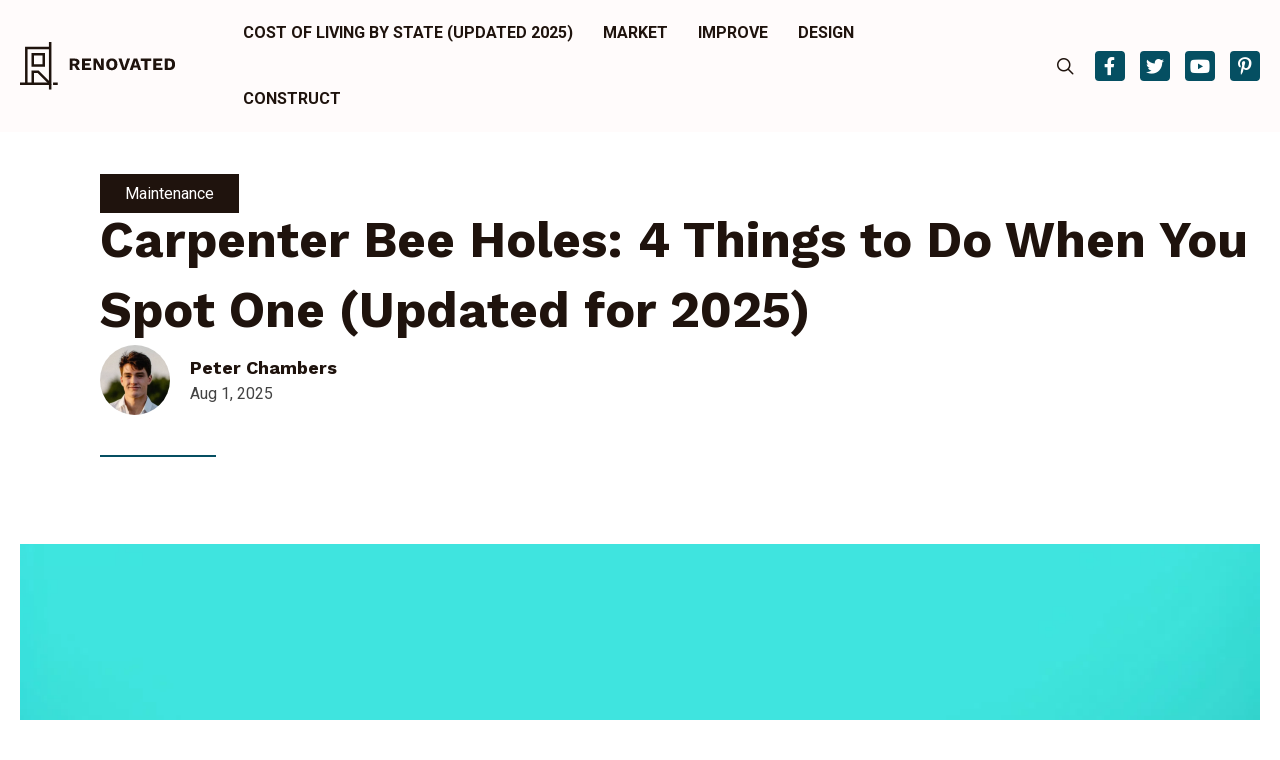

--- FILE ---
content_type: text/html; charset=UTF-8
request_url: https://renovated.com/carpenter-bee-holes/
body_size: 55407
content:
<!DOCTYPE html>
<html lang="en-US">
<head>
<meta charset="UTF-8" />
<meta name='viewport' content='width=device-width, initial-scale=1.0' />
<meta http-equiv='X-UA-Compatible' content='IE=edge' />
<link rel="profile" href="https://gmpg.org/xfn/11" />
<script data-cfasync="false" data-no-defer="1" data-no-minify="1" data-no-optimize="1">var ewww_webp_supported=!1;function check_webp_feature(A,e){var w;e=void 0!==e?e:function(){},ewww_webp_supported?e(ewww_webp_supported):((w=new Image).onload=function(){ewww_webp_supported=0<w.width&&0<w.height,e&&e(ewww_webp_supported)},w.onerror=function(){e&&e(!1)},w.src="data:image/webp;base64,"+{alpha:"UklGRkoAAABXRUJQVlA4WAoAAAAQAAAAAAAAAAAAQUxQSAwAAAARBxAR/Q9ERP8DAABWUDggGAAAABQBAJ0BKgEAAQAAAP4AAA3AAP7mtQAAAA=="}[A])}check_webp_feature("alpha");</script><script data-cfasync="false" data-no-defer="1" data-no-minify="1" data-no-optimize="1">var Arrive=function(c,w){"use strict";if(c.MutationObserver&&"undefined"!=typeof HTMLElement){var r,a=0,u=(r=HTMLElement.prototype.matches||HTMLElement.prototype.webkitMatchesSelector||HTMLElement.prototype.mozMatchesSelector||HTMLElement.prototype.msMatchesSelector,{matchesSelector:function(e,t){return e instanceof HTMLElement&&r.call(e,t)},addMethod:function(e,t,r){var a=e[t];e[t]=function(){return r.length==arguments.length?r.apply(this,arguments):"function"==typeof a?a.apply(this,arguments):void 0}},callCallbacks:function(e,t){t&&t.options.onceOnly&&1==t.firedElems.length&&(e=[e[0]]);for(var r,a=0;r=e[a];a++)r&&r.callback&&r.callback.call(r.elem,r.elem);t&&t.options.onceOnly&&1==t.firedElems.length&&t.me.unbindEventWithSelectorAndCallback.call(t.target,t.selector,t.callback)},checkChildNodesRecursively:function(e,t,r,a){for(var i,n=0;i=e[n];n++)r(i,t,a)&&a.push({callback:t.callback,elem:i}),0<i.childNodes.length&&u.checkChildNodesRecursively(i.childNodes,t,r,a)},mergeArrays:function(e,t){var r,a={};for(r in e)e.hasOwnProperty(r)&&(a[r]=e[r]);for(r in t)t.hasOwnProperty(r)&&(a[r]=t[r]);return a},toElementsArray:function(e){return e=void 0!==e&&("number"!=typeof e.length||e===c)?[e]:e}}),e=(l.prototype.addEvent=function(e,t,r,a){a={target:e,selector:t,options:r,callback:a,firedElems:[]};return this._beforeAdding&&this._beforeAdding(a),this._eventsBucket.push(a),a},l.prototype.removeEvent=function(e){for(var t,r=this._eventsBucket.length-1;t=this._eventsBucket[r];r--)e(t)&&(this._beforeRemoving&&this._beforeRemoving(t),(t=this._eventsBucket.splice(r,1))&&t.length&&(t[0].callback=null))},l.prototype.beforeAdding=function(e){this._beforeAdding=e},l.prototype.beforeRemoving=function(e){this._beforeRemoving=e},l),t=function(i,n){var o=new e,l=this,s={fireOnAttributesModification:!1};return o.beforeAdding(function(t){var e=t.target;e!==c.document&&e!==c||(e=document.getElementsByTagName("html")[0]);var r=new MutationObserver(function(e){n.call(this,e,t)}),a=i(t.options);r.observe(e,a),t.observer=r,t.me=l}),o.beforeRemoving(function(e){e.observer.disconnect()}),this.bindEvent=function(e,t,r){t=u.mergeArrays(s,t);for(var a=u.toElementsArray(this),i=0;i<a.length;i++)o.addEvent(a[i],e,t,r)},this.unbindEvent=function(){var r=u.toElementsArray(this);o.removeEvent(function(e){for(var t=0;t<r.length;t++)if(this===w||e.target===r[t])return!0;return!1})},this.unbindEventWithSelectorOrCallback=function(r){var a=u.toElementsArray(this),i=r,e="function"==typeof r?function(e){for(var t=0;t<a.length;t++)if((this===w||e.target===a[t])&&e.callback===i)return!0;return!1}:function(e){for(var t=0;t<a.length;t++)if((this===w||e.target===a[t])&&e.selector===r)return!0;return!1};o.removeEvent(e)},this.unbindEventWithSelectorAndCallback=function(r,a){var i=u.toElementsArray(this);o.removeEvent(function(e){for(var t=0;t<i.length;t++)if((this===w||e.target===i[t])&&e.selector===r&&e.callback===a)return!0;return!1})},this},i=new function(){var s={fireOnAttributesModification:!1,onceOnly:!1,existing:!1};function n(e,t,r){return!(!u.matchesSelector(e,t.selector)||(e._id===w&&(e._id=a++),-1!=t.firedElems.indexOf(e._id)))&&(t.firedElems.push(e._id),!0)}var c=(i=new t(function(e){var t={attributes:!1,childList:!0,subtree:!0};return e.fireOnAttributesModification&&(t.attributes=!0),t},function(e,i){e.forEach(function(e){var t=e.addedNodes,r=e.target,a=[];null!==t&&0<t.length?u.checkChildNodesRecursively(t,i,n,a):"attributes"===e.type&&n(r,i)&&a.push({callback:i.callback,elem:r}),u.callCallbacks(a,i)})})).bindEvent;return i.bindEvent=function(e,t,r){t=void 0===r?(r=t,s):u.mergeArrays(s,t);var a=u.toElementsArray(this);if(t.existing){for(var i=[],n=0;n<a.length;n++)for(var o=a[n].querySelectorAll(e),l=0;l<o.length;l++)i.push({callback:r,elem:o[l]});if(t.onceOnly&&i.length)return r.call(i[0].elem,i[0].elem);setTimeout(u.callCallbacks,1,i)}c.call(this,e,t,r)},i},o=new function(){var a={};function i(e,t){return u.matchesSelector(e,t.selector)}var n=(o=new t(function(){return{childList:!0,subtree:!0}},function(e,r){e.forEach(function(e){var t=e.removedNodes,e=[];null!==t&&0<t.length&&u.checkChildNodesRecursively(t,r,i,e),u.callCallbacks(e,r)})})).bindEvent;return o.bindEvent=function(e,t,r){t=void 0===r?(r=t,a):u.mergeArrays(a,t),n.call(this,e,t,r)},o};d(HTMLElement.prototype),d(NodeList.prototype),d(HTMLCollection.prototype),d(HTMLDocument.prototype),d(Window.prototype);var n={};return s(i,n,"unbindAllArrive"),s(o,n,"unbindAllLeave"),n}function l(){this._eventsBucket=[],this._beforeAdding=null,this._beforeRemoving=null}function s(e,t,r){u.addMethod(t,r,e.unbindEvent),u.addMethod(t,r,e.unbindEventWithSelectorOrCallback),u.addMethod(t,r,e.unbindEventWithSelectorAndCallback)}function d(e){e.arrive=i.bindEvent,s(i,e,"unbindArrive"),e.leave=o.bindEvent,s(o,e,"unbindLeave")}}(window,void 0),ewww_webp_supported=!1;function check_webp_feature(e,t){var r;ewww_webp_supported?t(ewww_webp_supported):((r=new Image).onload=function(){ewww_webp_supported=0<r.width&&0<r.height,t(ewww_webp_supported)},r.onerror=function(){t(!1)},r.src="data:image/webp;base64,"+{alpha:"UklGRkoAAABXRUJQVlA4WAoAAAAQAAAAAAAAAAAAQUxQSAwAAAARBxAR/Q9ERP8DAABWUDggGAAAABQBAJ0BKgEAAQAAAP4AAA3AAP7mtQAAAA==",animation:"UklGRlIAAABXRUJQVlA4WAoAAAASAAAAAAAAAAAAQU5JTQYAAAD/////AABBTk1GJgAAAAAAAAAAAAAAAAAAAGQAAABWUDhMDQAAAC8AAAAQBxAREYiI/gcA"}[e])}function ewwwLoadImages(e){if(e){for(var t=document.querySelectorAll(".batch-image img, .image-wrapper a, .ngg-pro-masonry-item a, .ngg-galleria-offscreen-seo-wrapper a"),r=0,a=t.length;r<a;r++)ewwwAttr(t[r],"data-src",t[r].getAttribute("data-webp")),ewwwAttr(t[r],"data-thumbnail",t[r].getAttribute("data-webp-thumbnail"));for(var i=document.querySelectorAll("div.woocommerce-product-gallery__image"),r=0,a=i.length;r<a;r++)ewwwAttr(i[r],"data-thumb",i[r].getAttribute("data-webp-thumb"))}for(var n=document.querySelectorAll("video"),r=0,a=n.length;r<a;r++)ewwwAttr(n[r],"poster",e?n[r].getAttribute("data-poster-webp"):n[r].getAttribute("data-poster-image"));for(var o,l=document.querySelectorAll("img.ewww_webp_lazy_load"),r=0,a=l.length;r<a;r++)e&&(ewwwAttr(l[r],"data-lazy-srcset",l[r].getAttribute("data-lazy-srcset-webp")),ewwwAttr(l[r],"data-srcset",l[r].getAttribute("data-srcset-webp")),ewwwAttr(l[r],"data-lazy-src",l[r].getAttribute("data-lazy-src-webp")),ewwwAttr(l[r],"data-src",l[r].getAttribute("data-src-webp")),ewwwAttr(l[r],"data-orig-file",l[r].getAttribute("data-webp-orig-file")),ewwwAttr(l[r],"data-medium-file",l[r].getAttribute("data-webp-medium-file")),ewwwAttr(l[r],"data-large-file",l[r].getAttribute("data-webp-large-file")),null!=(o=l[r].getAttribute("srcset"))&&!1!==o&&o.includes("R0lGOD")&&ewwwAttr(l[r],"src",l[r].getAttribute("data-lazy-src-webp"))),l[r].className=l[r].className.replace(/\bewww_webp_lazy_load\b/,"");for(var s=document.querySelectorAll(".ewww_webp"),r=0,a=s.length;r<a;r++)e?(ewwwAttr(s[r],"srcset",s[r].getAttribute("data-srcset-webp")),ewwwAttr(s[r],"src",s[r].getAttribute("data-src-webp")),ewwwAttr(s[r],"data-orig-file",s[r].getAttribute("data-webp-orig-file")),ewwwAttr(s[r],"data-medium-file",s[r].getAttribute("data-webp-medium-file")),ewwwAttr(s[r],"data-large-file",s[r].getAttribute("data-webp-large-file")),ewwwAttr(s[r],"data-large_image",s[r].getAttribute("data-webp-large_image")),ewwwAttr(s[r],"data-src",s[r].getAttribute("data-webp-src"))):(ewwwAttr(s[r],"srcset",s[r].getAttribute("data-srcset-img")),ewwwAttr(s[r],"src",s[r].getAttribute("data-src-img"))),s[r].className=s[r].className.replace(/\bewww_webp\b/,"ewww_webp_loaded");window.jQuery&&jQuery.fn.isotope&&jQuery.fn.imagesLoaded&&(jQuery(".fusion-posts-container-infinite").imagesLoaded(function(){jQuery(".fusion-posts-container-infinite").hasClass("isotope")&&jQuery(".fusion-posts-container-infinite").isotope()}),jQuery(".fusion-portfolio:not(.fusion-recent-works) .fusion-portfolio-wrapper").imagesLoaded(function(){jQuery(".fusion-portfolio:not(.fusion-recent-works) .fusion-portfolio-wrapper").isotope()}))}function ewwwWebPInit(e){ewwwLoadImages(e),ewwwNggLoadGalleries(e),document.arrive(".ewww_webp",function(){ewwwLoadImages(e)}),document.arrive(".ewww_webp_lazy_load",function(){ewwwLoadImages(e)}),document.arrive("videos",function(){ewwwLoadImages(e)}),"loading"==document.readyState?document.addEventListener("DOMContentLoaded",ewwwJSONParserInit):("undefined"!=typeof galleries&&ewwwNggParseGalleries(e),ewwwWooParseVariations(e))}function ewwwAttr(e,t,r){null!=r&&!1!==r&&e.setAttribute(t,r)}function ewwwJSONParserInit(){"undefined"!=typeof galleries&&check_webp_feature("alpha",ewwwNggParseGalleries),check_webp_feature("alpha",ewwwWooParseVariations)}function ewwwWooParseVariations(e){if(e)for(var t=document.querySelectorAll("form.variations_form"),r=0,a=t.length;r<a;r++){var i=t[r].getAttribute("data-product_variations"),n=!1;try{for(var o in i=JSON.parse(i))void 0!==i[o]&&void 0!==i[o].image&&(void 0!==i[o].image.src_webp&&(i[o].image.src=i[o].image.src_webp,n=!0),void 0!==i[o].image.srcset_webp&&(i[o].image.srcset=i[o].image.srcset_webp,n=!0),void 0!==i[o].image.full_src_webp&&(i[o].image.full_src=i[o].image.full_src_webp,n=!0),void 0!==i[o].image.gallery_thumbnail_src_webp&&(i[o].image.gallery_thumbnail_src=i[o].image.gallery_thumbnail_src_webp,n=!0),void 0!==i[o].image.thumb_src_webp&&(i[o].image.thumb_src=i[o].image.thumb_src_webp,n=!0));n&&ewwwAttr(t[r],"data-product_variations",JSON.stringify(i))}catch(e){}}}function ewwwNggParseGalleries(e){if(e)for(var t in galleries){var r=galleries[t];galleries[t].images_list=ewwwNggParseImageList(r.images_list)}}function ewwwNggLoadGalleries(e){e&&document.addEventListener("ngg.galleria.themeadded",function(e,t){window.ngg_galleria._create_backup=window.ngg_galleria.create,window.ngg_galleria.create=function(e,t){var r=$(e).data("id");return galleries["gallery_"+r].images_list=ewwwNggParseImageList(galleries["gallery_"+r].images_list),window.ngg_galleria._create_backup(e,t)}})}function ewwwNggParseImageList(e){for(var t in e){var r=e[t];if(void 0!==r["image-webp"]&&(e[t].image=r["image-webp"],delete e[t]["image-webp"]),void 0!==r["thumb-webp"]&&(e[t].thumb=r["thumb-webp"],delete e[t]["thumb-webp"]),void 0!==r.full_image_webp&&(e[t].full_image=r.full_image_webp,delete e[t].full_image_webp),void 0!==r.srcsets)for(var a in r.srcsets)nggSrcset=r.srcsets[a],void 0!==r.srcsets[a+"-webp"]&&(e[t].srcsets[a]=r.srcsets[a+"-webp"],delete e[t].srcsets[a+"-webp"]);if(void 0!==r.full_srcsets)for(var i in r.full_srcsets)nggFSrcset=r.full_srcsets[i],void 0!==r.full_srcsets[i+"-webp"]&&(e[t].full_srcsets[i]=r.full_srcsets[i+"-webp"],delete e[t].full_srcsets[i+"-webp"])}return e}check_webp_feature("alpha",ewwwWebPInit);</script><link rel="dns-prefetch" href="//cdn.hu-manity.co" />
		<!-- Cookie Compliance -->
		<script type="text/javascript">var huOptions = {"appID":"renovatedcom-c99d6ce","currentLanguage":"en","blocking":false,"globalCookie":false,"privacyConsent":true,"forms":[]};</script>
		<script type="text/javascript" src="https://cdn.hu-manity.co/hu-banner.min.js"></script><meta name='robots' content='index, follow, max-image-preview:large, max-snippet:-1, max-video-preview:-1' />
	<style>img:is([sizes="auto" i], [sizes^="auto," i]) { contain-intrinsic-size: 3000px 1500px }</style>
	
<!-- Google Tag Manager for WordPress by gtm4wp.com -->
<script data-cfasync="false" data-pagespeed-no-defer>
	var gtm4wp_datalayer_name = "dataLayer";
	var dataLayer = dataLayer || [];
</script>
<!-- End Google Tag Manager for WordPress by gtm4wp.com --><!-- Jetpack Site Verification Tags -->

	<!-- This site is optimized with the Yoast SEO plugin v25.8 - https://yoast.com/wordpress/plugins/seo/ -->
	<title>4 Things to Do When You Spot Carpenter Bee Holes (2025) | Renovated</title>
<link crossorigin data-rocket-preload as="font" href="https://fonts.gstatic.com/s/roboto/v50/KFO7CnqEu92Fr1ME7kSn66aGLdTylUAMa3yUBHMdazQ.woff2" rel="preload">
<style id="rocket-critical-css">.fab{-moz-osx-font-smoothing:grayscale;-webkit-font-smoothing:antialiased;display:inline-block;font-style:normal;font-variant:normal;text-rendering:auto;line-height:1}.fa-facebook-f:before{content:"\f39e"}.fa-pinterest-p:before{content:"\f231"}.fa-twitter:before{content:"\f099"}.fa-youtube:before{content:"\f167"}@font-face{font-family:"Font Awesome 5 Brands";font-style:normal;font-weight:400;font-display:swap;src:url(https://renovated.com/wp-content/plugins/bb-plugin/fonts/fontawesome/5.15.4/webfonts/fa-brands-400.eot);src:url(https://renovated.com/wp-content/plugins/bb-plugin/fonts/fontawesome/5.15.4/webfonts/fa-brands-400.eot?#iefix) format("embedded-opentype"),url(https://renovated.com/wp-content/plugins/bb-plugin/fonts/fontawesome/5.15.4/webfonts/fa-brands-400.woff2) format("woff2"),url(https://renovated.com/wp-content/plugins/bb-plugin/fonts/fontawesome/5.15.4/webfonts/fa-brands-400.woff) format("woff"),url(https://renovated.com/wp-content/plugins/bb-plugin/fonts/fontawesome/5.15.4/webfonts/fa-brands-400.ttf) format("truetype"),url(https://renovated.com/wp-content/plugins/bb-plugin/fonts/fontawesome/5.15.4/webfonts/fa-brands-400.svg#fontawesome) format("svg")}.fab{font-family:"Font Awesome 5 Brands"}.fab{font-weight:400}@font-face{font-display:swap;font-family:'Ultimate-Icons';src:url(https://renovated.com/wp-content/uploads/bb-plugin/icons/ultimate-icons/fonts/Ultimate-Icons.ttf?1ddi1j) format('truetype'),url(https://renovated.com/wp-content/uploads/bb-plugin/icons/ultimate-icons/fonts/Ultimate-Icons.woff?1ddi1j) format('woff'),url(https://renovated.com/wp-content/uploads/bb-plugin/icons/ultimate-icons/fonts/Ultimate-Icons.svg?1ddi1j#Ultimate-Icons) format('svg');font-weight:normal;font-style:normal}.ua-icon{font-family:'Ultimate-Icons'!important;speak:none;font-style:normal;font-weight:normal;font-variant:normal;text-transform:none;line-height:1;-webkit-font-smoothing:antialiased;-moz-osx-font-smoothing:grayscale}.ua-icon-search:before{content:"\e96f"}.ua-icon-cross2:before{content:"\e995"}.fl-builder-content *,.fl-builder-content *:before,.fl-builder-content *:after{-webkit-box-sizing:border-box;-moz-box-sizing:border-box;box-sizing:border-box}.fl-row:before,.fl-row:after,.fl-row-content:before,.fl-row-content:after,.fl-col-group:before,.fl-col-group:after,.fl-col:before,.fl-col:after,.fl-module:before,.fl-module:after,.fl-module-content:before,.fl-module-content:after{display:table;content:" "}.fl-row:after,.fl-row-content:after,.fl-col-group:after,.fl-col:after,.fl-module:after,.fl-module-content:after{clear:both}.fl-clearfix:before,.fl-clearfix:after{display:table;content:" "}.fl-clearfix:after{clear:both}.fl-row,.fl-row-content{margin-left:auto;margin-right:auto;min-width:0}.fl-row-content-wrap{position:relative}.fl-row-default-height .fl-row-content-wrap{display:-webkit-box;display:-webkit-flex;display:-ms-flexbox;display:flex;min-height:100vh}.fl-row-default-height .fl-row-content-wrap{min-height:0}.fl-row-default-height .fl-row-content{-webkit-box-flex:1 1 auto;-moz-box-flex:1 1 auto;-webkit-flex:1 1 auto;-ms-flex:1 1 auto;flex:1 1 auto}.fl-row-default-height.fl-row-align-center .fl-row-content-wrap{align-items:center;justify-content:center;-webkit-align-items:center;-webkit-box-align:center;-webkit-box-pack:center;-webkit-justify-content:center;-ms-flex-align:center;-ms-flex-pack:center}.fl-col-group-equal-height{display:flex;flex-wrap:wrap;width:100%}.fl-col-group-equal-height .fl-col,.fl-col-group-equal-height .fl-col-content{display:flex;flex:1 1 auto}.fl-col-group-equal-height .fl-col-content{flex-direction:column;flex-shrink:1;min-width:1px;max-width:100%;width:100%}.fl-col-group-equal-height:before,.fl-col-group-equal-height .fl-col:before,.fl-col-group-equal-height .fl-col-content:before,.fl-col-group-equal-height:after,.fl-col-group-equal-height .fl-col:after,.fl-col-group-equal-height .fl-col-content:after{content:none}.fl-col-group-nested.fl-col-group-equal-height.fl-col-group-align-center .fl-col-content,.fl-col-group-equal-height.fl-col-group-align-center .fl-col-content{align-items:center;justify-content:center}.fl-col-group-equal-height.fl-col-group-align-center .fl-module,.fl-col-group-equal-height.fl-col-group-align-center .fl-col-group{width:100%}.fl-col{float:left;min-height:1px}.fl-module img{max-width:100%}.fl-photo{line-height:0;position:relative}.fl-photo-align-left{text-align:left}.fl-photo-content{display:inline-block;line-height:0;position:relative;max-width:100%}.fl-photo-content img{display:inline;height:auto;max-width:100%}@media (max-width:767px){.fl-row-content-wrap{background-attachment:scroll!important}.fl-col-group.fl-col-group-equal-height{display:block}.fl-col{clear:both;float:none;margin-left:auto;margin-right:auto;width:auto!important}.fl-row[data-node] .fl-row-content-wrap{margin:0;padding-left:0;padding-right:0}.fl-col[data-node] .fl-col-content{margin:0;padding-left:0;padding-right:0}}.fl-row-fixed-width{max-width:1400px}.fl-row-content-wrap{margin-top:0px;margin-right:0px;margin-bottom:0px;margin-left:0px;padding-top:20px;padding-right:20px;padding-bottom:20px;padding-left:20px}.fl-col-content{margin-top:0px;margin-right:0px;margin-bottom:0px;margin-left:0px;padding-top:0px;padding-right:0px;padding-bottom:0px;padding-left:0px}.fl-module-content{margin-top:20px;margin-right:20px;margin-bottom:20px;margin-left:20px}.fl-node-5f693d9f768b5>.fl-row-content-wrap{background-color:#fffbfb}.fl-node-5f693d9f768b5>.fl-row-content-wrap{padding-top:0px;padding-bottom:0px}.fl-node-5f693dca56f51{width:75%}.fl-node-5f693dd061529{width:25%}.fl-node-5f693dca56f55{width:25%}.fl-node-5f693dd06152d{width:75%}.uabb-creative-menu ul,.uabb-creative-menu li{list-style:none!important;margin:0;padding:0}.uabb-creative-menu .menu:before,.uabb-creative-menu .menu:after{content:'';display:table;clear:both}.uabb-creative-menu .menu{position:relative;padding-left:0}.uabb-creative-menu li{position:relative}.uabb-creative-menu a{display:block;line-height:1;text-decoration:none}.uabb-creative-menu .menu a{box-shadow:none}.uabb-creative-menu .sub-menu{min-width:220px;margin:0}.uabb-creative-menu-horizontal{font-size:0}.uabb-creative-menu-horizontal li,.uabb-creative-menu-horizontal>li{font-size:medium}.uabb-creative-menu-horizontal>li>.uabb-has-submenu-container>a>span.menu-item-text{display:inline-block}.uabb-creative-menu .uabb-has-submenu-container{position:relative}.uabb-creative-menu .uabb-toggle-none .uabb-menu-toggle:before{border-color:#333}.uabb-creative-menu-mobile-toggle{position:relative;padding:8px;background-color:transparent;border:none;color:#333;border-radius:0;display:inline-block;z-index:5}.uabb-creative-menu-mobile-toggle.hamburger .uabb-svg-container{display:inline-block;position:relative;width:1.4em;height:1.4em;vertical-align:middle}.uabb-creative-menu-mobile-toggle.hamburger .hamburger-menu{position:absolute;top:0;left:0;right:0;bottom:0}.uabb-creative-menu-mobile-toggle.hamburger .hamburger-menu rect{fill:currentColor}.fl-node-5f693dffe4cd4 .uabb-creative-menu .menu{text-align:left}.fl-node-5f693dffe4cd4 .uabb-creative-menu .menu.uabb-creative-menu-horizontal>li>.uabb-has-submenu-container a span.uabb-menu-toggle{padding-left:10px;float:right}.fl-node-5f693dffe4cd4 .uabb-creative-menu .menu.uabb-creative-menu-horizontal .uabb-menu-toggle{padding-left:10px;float:right}.fl-node-5f693dffe4cd4 .uabb-creative-menu .menu>li{margin-top:0px;margin-bottom:0px;margin-left:0px;margin-right:0px}.fl-node-5f693dffe4cd4 .menu .uabb-has-submenu .sub-menu{display:none}.fl-node-5f693dffe4cd4 .uabb-creative-menu li:first-child{border-top:none}@media only screen and (max-width:1199px){.fl-node-5f693dffe4cd4 .uabb-creative-menu .menu{margin-top:20px}.fl-node-5f693dffe4cd4 .uabb-creative-menu .menu{text-align:center}.fl-node-5f693dffe4cd4 .uabb-creative-menu .menu>li{margin-left:0!important;margin-right:0!important}.fl-node-5f693dffe4cd4 .uabb-creative-menu .menu>li>.uabb-has-submenu-container a span.menu-item-text>span.uabb-menu-toggle{padding-left:10px;float:right}.fl-node-5f693dffe4cd4 .uabb-creative-menu .menu .uabb-menu-toggle{padding-left:10px;float:right}}.fl-node-5f693dffe4cd4 .uabb-creative-menu .menu{margin:unset}.fl-node-5f693dffe4cd4 .fl-module-content:before{content:none}@media only screen and (min-width:1200px){.fl-node-5f693dffe4cd4 .menu>li{display:inline-block}.fl-node-5f693dffe4cd4 .menu li{border-left:none;border-top:none}.fl-node-5f693dffe4cd4 .menu li li{border-top:none;border-left:none}.fl-node-5f693dffe4cd4 .menu .uabb-has-submenu .sub-menu{position:absolute;top:100%;left:0;z-index:16;visibility:hidden;opacity:0;text-align:left}.fl-node-5f693dffe4cd4 .uabb-creative-menu .uabb-has-submenu-container a span.menu-item-text{color:#1f130d}.fl-node-5f693dffe4cd4 .uabb-creative-menu .uabb-menu-toggle{display:none}.fl-node-5f693dffe4cd4 .uabb-creative-menu-mobile-toggle{display:none}}.fl-node-5f693dffe4cd4 .uabb-creative-menu.uabb-menu-default .menu>li>a,.fl-node-5f693dffe4cd4 .uabb-creative-menu.uabb-menu-default .menu>li>.uabb-has-submenu-container>a{padding-top:25px;padding-bottom:25px;padding-left:15px;padding-right:15px}.fl-node-5f693dffe4cd4 .fl-module-content .uabb-creative-menu .menu>li>a span.menu-item-text,.fl-node-5f693dffe4cd4 .fl-module-content .uabb-creative-menu .menu>li>.uabb-has-submenu-container>a span.menu-item-text{width:100%;color:#1f130d}.fl-node-5f693dffe4cd4 .uabb-creative-menu .uabb-toggle-none .uabb-menu-toggle:before{color:#1f130d}.fl-node-5f693dffe4cd4 .uabb-creative-menu .sub-menu>li>a{padding-top:10px;padding-bottom:10px;padding-left:20px;padding-right:20px;background-color:#ffffff}.fl-node-5f693dffe4cd4 .uabb-creative-menu:not(.off-canvas):not(.full-screen):not(.menu-item) .uabb-creative-menu .sub-menu{min-width:220px}.fl-node-5f693dffe4cd4 .uabb-creative-menu .sub-menu>li.uabb-creative-menu>a>span{color:#1f130d}.fl-node-5f693dffe4cd4 .uabb-creative-menu .sub-menu>li:last-child{border-bottom:none}.fl-node-5f693dffe4cd4 .uabb-creative-menu .sub-menu>li:last-child>a{border:0}.fl-node-5f693dffe4cd4 .uabb-creative-menu-mobile-toggle{color:#1f130d}.fl-node-5f693dffe4cd4 .uabb-creative-menu-mobile-toggle-container{text-align:left}.fl-node-5f693dffe4cd4 .uabb-creative-menu-mobile-toggle rect{fill:#1f130d}@media only screen and (max-width:1199px){.fl-node-5f693dffe4cd4 .uabb-creative-menu .menu{text-align:center}.fl-node-5f693dffe4cd4 .uabb-creative-menu .menu>li>.uabb-has-submenu-container a span.menu-item-text>span.uabb-menu-toggle{padding-left:10px;float:right}.fl-node-5f693dffe4cd4 .uabb-creative-menu .menu .uabb-menu-toggle{padding-left:10px;float:right}}@media only screen and (max-width:991px){.fl-node-5f693dffe4cd4 .uabb-creative-menu-mobile-toggle-container{text-align:}.fl-node-5f693dffe4cd4 .uabb-creative-menu .menu>li>.uabb-has-submenu-container a span.menu-item-text>span.uabb-menu-toggle{padding-left:10px;float:right}.fl-node-5f693dffe4cd4 .uabb-creative-menu .menu .uabb-menu-toggle{padding-left:10px;float:right}}@media only screen and (max-width:767px){.fl-node-5f693dffe4cd4 .uabb-creative-menu-mobile-toggle-container{text-align:}.fl-node-5f693dffe4cd4 .uabb-creative-menu .menu{text-align:center}.fl-node-5f693dffe4cd4 .uabb-creative-menu .menu>li>.uabb-has-submenu-container a span.menu-item-text>span.uabb-menu-toggle{float:right}.fl-node-5f693dffe4cd4 .uabb-creative-menu .menu .uabb-menu-toggle{float:right}}@media only screen and (max-width:1199px){.fl-node-5f693dffe4cd4 .uabb-creative-menu .menu{display:none}}.fl-node-5f693dffe4cd4 .uabb-creative-menu .menu>li>a,.fl-node-5f693dffe4cd4 .uabb-creative-menu .menu>li>.uabb-has-submenu-container>a{font-weight:600;font-size:16px;text-transform:uppercase}.fl-node-5f693dffe4cd4 .uabb-creative-menu-mobile-toggle{font-weight:600;font-size:16px;text-transform:uppercase}.fl-node-5f693dffe4cd4>.fl-module-content{margin-top:0px;margin-right:5px;margin-bottom:0px;margin-left:5px}.fl-node-5f693fb5936a1>.fl-module-content{margin-right:0px}.adv-icon-horizontal .adv-icon-link{display:inline-block;vertical-align:top}.adv-icon-right{text-align:right}.fl-node-5f6942a474260 .adv-icon-horizontal .adv-icon-link{margin-bottom:15px;display:inline-block}.fl-node-5f6942a474260 .adv-icon-right .adv-icon-link{margin-left:15px}.fl-node-5f6942a474260 .adv-icon-1 .uabb-imgicon-wrap{text-align:right}.fl-node-5f6942a474260 .adv-icon-1 .uabb-icon-wrap .uabb-icon i,.fl-node-5f6942a474260 .adv-icon-1 .uabb-icon-wrap .uabb-icon i:before{color:#1f130d;font-size:18px;height:auto;width:auto;background:#fffbfb;border-radius:4px;-moz-border-radius:4px;-webkit-border-radius:4px;line-height:30px;height:30px;width:30px;text-align:center}.fl-node-5f6942a474260 .adv-icon-1 .uabb-icon-wrap .uabb-icon i:before{background:none}@media (max-width:991px){.fl-node-5f6942a474260 .adv-icon-1 .uabb-imgicon-wrap{text-align:}}@media (max-width:767px){.fl-node-5f6942a474260 .adv-icon-1 .uabb-imgicon-wrap{text-align:}}.fl-node-5f6942a474260 .uabb-module-content.adv-icon-wrap .uabb-icon-wrap .uabb-icon i:before{font-size:18px}.fl-node-5f6942a474260 .adv-icon-2 .uabb-imgicon-wrap{text-align:right}.fl-node-5f6942a474260 .adv-icon-2 .uabb-icon-wrap .uabb-icon i,.fl-node-5f6942a474260 .adv-icon-2 .uabb-icon-wrap .uabb-icon i:before{color:#ffffff;font-size:18px;height:auto;width:auto;background:#054f62;border-radius:4px;-moz-border-radius:4px;-webkit-border-radius:4px;line-height:30px;height:30px;width:30px;text-align:center}.fl-node-5f6942a474260 .adv-icon-2 .uabb-icon-wrap .uabb-icon i:before{background:none}@media (max-width:991px){.fl-node-5f6942a474260 .adv-icon-2 .uabb-imgicon-wrap{text-align:}}@media (max-width:767px){.fl-node-5f6942a474260 .adv-icon-2 .uabb-imgicon-wrap{text-align:}}.fl-node-5f6942a474260 .adv-icon-3 .uabb-imgicon-wrap{text-align:right}.fl-node-5f6942a474260 .adv-icon-3 .uabb-icon-wrap .uabb-icon i,.fl-node-5f6942a474260 .adv-icon-3 .uabb-icon-wrap .uabb-icon i:before{color:#ffffff;font-size:18px;height:auto;width:auto;background:#054f62;border-radius:4px;-moz-border-radius:4px;-webkit-border-radius:4px;line-height:30px;height:30px;width:30px;text-align:center}.fl-node-5f6942a474260 .adv-icon-3 .uabb-icon-wrap .uabb-icon i:before{background:none}@media (max-width:991px){.fl-node-5f6942a474260 .adv-icon-3 .uabb-imgicon-wrap{text-align:}}@media (max-width:767px){.fl-node-5f6942a474260 .adv-icon-3 .uabb-imgicon-wrap{text-align:}}.fl-node-5f6942a474260 .adv-icon-4 .uabb-imgicon-wrap{text-align:right}.fl-node-5f6942a474260 .adv-icon-4 .uabb-icon-wrap .uabb-icon i,.fl-node-5f6942a474260 .adv-icon-4 .uabb-icon-wrap .uabb-icon i:before{color:#ffffff;font-size:18px;height:auto;width:auto;background:#054f62;border-radius:4px;-moz-border-radius:4px;-webkit-border-radius:4px;line-height:30px;height:30px;width:30px;text-align:center}.fl-node-5f6942a474260 .adv-icon-4 .uabb-icon-wrap .uabb-icon i:before{background:none}@media (max-width:991px){.fl-node-5f6942a474260 .adv-icon-4 .uabb-imgicon-wrap{text-align:}}@media (max-width:767px){.fl-node-5f6942a474260 .adv-icon-4 .uabb-imgicon-wrap{text-align:}}.fl-node-5f6942a474260 .adv-icon-5 .uabb-imgicon-wrap{text-align:right}.fl-node-5f6942a474260 .adv-icon-5 .uabb-icon-wrap .uabb-icon i,.fl-node-5f6942a474260 .adv-icon-5 .uabb-icon-wrap .uabb-icon i:before{color:#ffffff;font-size:18px;height:auto;width:auto;background:#054f62;border-radius:4px;-moz-border-radius:4px;-webkit-border-radius:4px;line-height:30px;height:30px;width:30px;text-align:center}.fl-node-5f6942a474260 .adv-icon-5 .uabb-icon-wrap .uabb-icon i:before{background:none}@media (max-width:991px){.fl-node-5f6942a474260 .adv-icon-5 .uabb-imgicon-wrap{text-align:}}@media (max-width:767px){.fl-node-5f6942a474260 .adv-icon-5 .uabb-imgicon-wrap{text-align:}}@media (max-width:991px){.fl-node-5f6942a474260 .adv-icon-horizontal .adv-icon-link{margin-bottom:px;display:inline-block}.fl-node-5f6942a474260 .adv-icon-right .adv-icon-link{margin-left:px}}@media (max-width:767px){.fl-node-5f6942a474260 .adv-icon-horizontal .adv-icon-link{margin-bottom:px;display:inline-block}.fl-node-5f6942a474260 .adv-icon-right .adv-icon-link{margin-left:px}}@media (max-width:1199px){.header-row #menu-header-menu{position:absolute;top:100%;left:0;width:100%;background:#fff}}.uabb-module-content h3,.uabb-module-content h4{margin:0;clear:both}.fl-module-content a{text-decoration:none}.uabb-button-wrap a,.uabb-button-wrap a:visited{display:inline-block;font-size:16px;line-height:18px;text-decoration:none;text-shadow:none}.fl-builder-content .uabb-button-left{text-align:left}.uabb-icon-wrap{display:inline-block}.uabb-icon i{display:block}.uabb-icon i:before{border:none!important;background:none!important}.uabb-imgicon-wrap .uabb-icon{display:block}.uabb-imgicon-wrap .uabb-icon i{float:none}.uabb-imgicon-wrap .uabb-image{line-height:0;position:relative}.uabb-imgicon-wrap .uabb-image-content{display:inline-block;border-radius:0;line-height:0;position:relative;max-width:100%}.uabb-imgicon-wrap .uabb-image-content img{display:inline;height:auto!important;max-width:100%;width:auto;border-radius:inherit;box-shadow:none;box-sizing:content-box}.uabb-creative-button-wrap a,.uabb-creative-button-wrap a:visited{background:#fafafa;border:1px solid #ccc;color:#333;display:inline-block;vertical-align:middle;text-align:center;overflow:hidden;text-decoration:none;text-shadow:none;box-shadow:none;position:relative}.uabb-creative-button-wrap a,.uabb-creative-button-wrap a:visited{padding:12px 24px}.uabb-creative-button-wrap a,.uabb-creative-button-wrap a:visited{text-transform:none}.uabb-js-breakpoint{content:"default";display:none}@media screen and (max-width:991px){.uabb-js-breakpoint{content:"991"}}@media screen and (max-width:767px){.uabb-js-breakpoint{content:"767"}}.uabb-subscribe-form .uabb-form-field{position:relative}.uabb-form-field input,.uabb-subscribe-form input[type=email]{box-shadow:none;height:auto;width:100%;outline:none}.uabb-form-error-message{clear:both;color:#f2f2f2;display:none;font-weight:bold}.uabb-module-content .uabb-text-editor *:not(a){color:inherit}.uabb-module-content .uabb-text-editor *:not(i){font-family:inherit}.uabb-module-content .uabb-text-editor *:not(h1):not(h2):not(h3):not(h4):not(h5):not(h6){font-size:inherit;line-height:inherit}.uabb-module-content .uabb-text-editor *:not(h1):not(h2):not(h3):not(h4):not(h5):not(h6):not(strong):not(b):not(i){font-weight:inherit}.uabb-subscribe-form .uabb-creative-button-wrap{margin:0}.uabb-subscribe-form .uabb-creative-button-width-auto{display:inline-block}.uabb-subscribe-form input[type=email]{border:1px solid rgba(0,0,0,0.1);border-radius:0;padding:12px 15px;margin:0}.uabb-subscribe-form .uabb-head-wrap{margin-bottom:5px}.uabb-subscribe-form-inline.uabb-sf-style-style1 .uabb-form-field,.uabb-subscribe-form-inline.uabb-sf-style-style1 .uabb-form-button{display:inline-block;vertical-align:bottom}.uabb-form-field .uabb-form-error-message{position:absolute;display:block;opacity:0;padding:0;top:50%;-webkit-transform:translateY(-50%);transform:translateY(-50%);text-align:center}.uabb-subscribe-form-inline .uabb-form-wrap{display:-webkit-box;display:-ms-flexbox;display:flex;-webkit-box-pack:center;-ms-flex-pack:center;justify-content:center;-ms-flex-wrap:nowrap;flex-wrap:nowrap;-webkit-box-align:end;-ms-flex-align:end;align-items:flex-end}.uabb-subscribe-form .uabb-form-error-message{display:block}.uabb-subscribe-form .uabb-form-error-message{color:#ff5050;display:none;font-size:12px;margin-top:2px}.fl-node-5f6936763630f .uabb-subscribe-form-inline .uabb-form-error-message{right:20px}.fl-module-heading .fl-heading{padding:0!important;margin:0!important}.adv-icon-horizontal .adv-icon-link{display:inline-block;vertical-align:top}.adv-icon-right{text-align:right}@media (max-width:767px){.fl-photo-content,.fl-photo-img{max-width:100%}}.uabb-modal{position:fixed;left:0;width:100%;max-width:100%;width:calc(100% + 1px)!important;max-width:calc(100% + 1px)!important;z-index:-1;visibility:hidden}.uabb-modal-content-data{box-sizing:border-box}.uabb-text-editor p:last-of-type{margin-bottom:0}.uabb-module-content .uabb-text-editor *:not(a){color:inherit}.uabb-module-content .uabb-text-editor *:not(i){font-family:inherit}.uabb-module-content .uabb-text-editor *:not(h1):not(h2):not(h3):not(h4):not(h5):not(h6){font-size:inherit;line-height:inherit}.uabb-module-content .uabb-text-editor *:not(h1):not(h2):not(h3):not(h4):not(h5):not(h6):not(strong):not(b):not(i){font-weight:inherit}.uabb-modal-close{font-size:1.6em;position:absolute;text-align:center;line-height:0}.uabb-close-icon{color:#fff;width:25px;height:25px;font-size:25px;line-height:25px}.uabb-modal-close{visibility:hidden;position:fixed;z-index:100000}.uabb-close-custom-popup-top-right{bottom:100%;left:100%}.uabb-modal-parent-wrapper .uabb-overlay{position:fixed;width:100%;height:100%;visibility:hidden;top:0;bottom:0;left:0;right:0;z-index:1000;opacity:0;background:rgba(0,0,0,0.75)}.uabb-content{position:relative;border-radius:3px;margin:0 auto;width:100%}.uabb-effect-1 .uabb-content{-webkit-transform:scale(0.7);-moz-transform:scale(0.7);-ms-transform:scale(0.7);transform:scale(0.7);opacity:0}.uabb-modal-content-data{position:relative}.uamodal-5f6b8984558d8 .uabb-modal-close{font-size:px}.uamodal-5f6b8984558d8 .uabb-close-icon{width:px;height:px;line-height:px;font-size:px;color:#ffffff}.uamodal-5f6b8984558d8 .uabb-content{background:}.uamodal-5f6b8984558d8 .uabb-overlay{background:rgba(255,255,255,0)}.uamodal-5f6b8984558d8 .uabb-modal-content-data{padding-top:0px;padding-bottom:0px;padding-left:0px;padding-right:0px}.uamodal-5f6b8984558d8 .uabb-modal,.uamodal-5f6b8984558d8 .uabb-content{width:500px;max-width:100%}@media (max-width:550px){.uamodal-5f6b8984558d8 .uabb-content{width:80%}}.uamodal-5f6b8984558d8 .uabb-content{border-top-left-radius:0px;border-top-right-radius:0px;border-bottom-left-radius:0px;border-bottom-right-radius:0px}.uabb-module-content h3,.uabb-module-content h4{margin:0;clear:both}.fl-module-content a{text-decoration:none}.uabb-button-wrap a,.uabb-button-wrap a:visited{display:inline-block;font-size:16px;line-height:18px;text-decoration:none;text-shadow:none}.fl-builder-content .uabb-button-left{text-align:left}.uabb-icon-wrap{display:inline-block}.uabb-icon i{display:block}.uabb-icon i:before{border:none!important;background:none!important}.uabb-imgicon-wrap .uabb-icon{display:block}.uabb-imgicon-wrap .uabb-icon i{float:none}.uabb-imgicon-wrap .uabb-image{line-height:0;position:relative}.uabb-imgicon-wrap .uabb-image-content{display:inline-block;border-radius:0;line-height:0;position:relative;max-width:100%}.uabb-imgicon-wrap .uabb-image-content img{display:inline;height:auto!important;max-width:100%;width:auto;border-radius:inherit;box-shadow:none;box-sizing:content-box}.uabb-creative-button-wrap a,.uabb-creative-button-wrap a:visited{background:#fafafa;border:1px solid #ccc;color:#333;display:inline-block;vertical-align:middle;text-align:center;overflow:hidden;text-decoration:none;text-shadow:none;box-shadow:none;position:relative}.uabb-creative-button-wrap a,.uabb-creative-button-wrap a:visited{padding:12px 24px}.uabb-creative-button-wrap a,.uabb-creative-button-wrap a:visited{text-transform:none}.uabb-js-breakpoint{content:"default";display:none}@media screen and (max-width:991px){.uabb-js-breakpoint{content:"991"}}@media screen and (max-width:767px){.uabb-js-breakpoint{content:"767"}}.fl-node-5f6b90b21a63a>.fl-row-content-wrap{padding-top:50px}.fl-node-5f6b90b21a63c{width:100%}@media (max-width:991px){.fl-builder-content .fl-node-5f6b90b21a63c{width:100%!important;max-width:none;-webkit-box-flex:0 1 auto;-moz-box-flex:0 1 auto;-webkit-flex:0 1 auto;-ms-flex:0 1 auto;flex:0 1 auto}}@media (max-width:767px){.fl-builder-content .fl-node-5f6b90b21a63c{width:100%!important;max-width:none;clear:none;float:left}}.fl-node-5f6b90b21a63c>.fl-col-content{margin-left:80px}.fl-node-5f6b91e6bd8fb{width:100%}.fl-builder-content .fl-node-5f6e36c7b3808 *:not(span):not(input):not(textarea):not(select):not(a):not(h1):not(h2):not(h3):not(h4):not(h5):not(h6):not(.fl-menu-mobile-toggle){color:#ffffff}.fl-node-5f6b91e6ba1cc .fl-photo{text-align:left}.fl-node-5f6b91e6ba1cc .fl-photo-content,.fl-node-5f6b91e6ba1cc .fl-photo-img{width:100%}.fl-node-5f6b91e6ba1cc>.fl-module-content{margin-top:-3px}@media (max-width:767px){.fl-node-5f6b91e6ba1cc>.fl-module-content{margin-top:20px}}.uabb-module-content .uabb-text-editor :not(a){color:inherit}.uabb-module-content .uabb-text-editor :not(i){font-family:inherit}.uabb-module-content .uabb-text-editor :not(h1):not(h2):not(h3):not(h4):not(h5):not(h6){font-size:inherit;line-height:inherit}.uabb-module-content .uabb-text-editor :not(h1):not(h2):not(h3):not(h4):not(h5):not(h6):not(strong):not(b):not(i){font-weight:inherit}.fl-node-5f6e36bd8fed5 .uabb-subscribe-form-stacked .uabb-form-error-message{right:15px}.fl-node-5f6e3c0b0c078>.fl-module-content{margin-bottom:0px}.uabb-infobox-content .uabb-infobox-title-prefix{margin:0;padding:0}.uabb-module-content .uabb-text-editor :not(a){color:inherit}.uabb-module-content .uabb-text-editor :not(i){font-family:inherit}.uabb-module-content .uabb-text-editor :not(h1):not(h2):not(h3):not(h4):not(h5):not(h6){font-size:inherit;line-height:inherit}.uabb-module-content .uabb-text-editor :not(h1):not(h2):not(h3):not(h4):not(h5):not(h6):not(strong):not(b):not(i){font-weight:inherit}.uabb-infobox-content .uabb-infobox-text p:last-of-type{margin-bottom:0}.uabb-infobox-content .uabb-infobox-text p{padding:0 0 10px}.infobox-photo-left-title .uabb-infobox-title,.infobox-photo-left-title .uabb-imgicon-wrap{display:inline-block;vertical-align:middle}.infobox-photo-left-title .uabb-imgicon-wrap{margin-right:20px}.infobox-photo-left-title .uabb-infobox-title-wrap{vertical-align:middle}.fl-module-info-box .fl-module-content{display:-webkit-box;display:-webkit-flex;display:-ms-flexbox;display:flex;-webkit-box-orient:vertical;-webkit-box-direction:normal;-webkit-flex-direction:column;-ms-flex-direction:column;flex-direction:column;flex-shrink:1}.fl-module-info-box .uabb-separator-parent{line-height:0}.fl-node-5f6b90b21a63d{width:100%}.fl-node-5f6b90b21a63d .uabb-separator{border-top:2px solid #054f62;width:10%;display:inline-block}.fl-node-5f6b90b21a63d .uabb-separator-parent{text-align:left}.fl-builder-content .fl-node-5f6b90b21a63d .uabb-separator{margin-top:40px;margin-bottom:40px}.fl-node-5f6b90b21a63d .uabb-imgicon-wrap{text-align:}.fl-node-5f6b90b21a63d .uabb-image .uabb-photo-img{width:70px}.fl-node-5f6b90b21a63d .uabb-image .uabb-image-content{background:#e78d65;border-width:1px;border-radius:70px}@media (max-width:991px){.fl-node-5f6b90b21a63d .uabb-imgicon-wrap{text-align:}}@media (max-width:767px){.fl-node-5f6b90b21a63d .uabb-imgicon-wrap{text-align:}}.fl-builder-content .fl-node-5f6b90b21a63d .uabb-imgicon-wrap{vertical-align:middle}.fl-builder-content .fl-node-5f6b90b21a63d .uabb-infobox-content{vertical-align:middle}.fl-node-5f6b90b21a63d .infobox-left,.fl-node-5f6b90b21a63d .uabb-infobox .uabb-separator{text-align:left}.fl-builder-content .fl-node-5f6b90b21a63d .uabb-infobox-title{margin-top:px;margin-bottom:0px}.fl-builder-content .fl-node-5f6b90b21a63d .uabb-infobox-text{margin-top:0px;margin-bottom:0px}.fl-node-5f6b90b21a63d .uabb-infobox-text{color:#1f130d}.fl-node-5f6b90b21a63d .infobox-left .uabb-imgicon-wrap{margin-right:20px}.fl-node-5f6b90b21a63d .uabb-infobox{text-align:left}.fl-builder-content .fl-node-5f6b90b21a63d .infobox-photo-left-title .uabb-infobox-title-wrap{width:calc(100% - 90px);display:inline-block}@media (max-width:991px){.fl-builder-content .fl-node-5f6b90b21a63d .uabb-infobox{}}@media (max-width:767px){.fl-builder-content .fl-node-5f6b90b21a63d .uabb-infobox{}.fl-node-5f6b90b21a63d .uabb-infobox{text-align:left}.fl-builder-content .fl-node-5f6b90b21a63d .infobox-photo-left-title .uabb-infobox-title-wrap{width:calc(100% - 90px);display:inline-block}}.fl-node-5f6b90b21a63d .uabb-infobox-text{font-weight:600;font-size:40px}.fl-node-5f6b90b21a63d .uabb-infobox-title-prefix{text-transform:capitalize}.fl-node-60ad48ad1ddb1 .uabb-subscribe-form-stacked .uabb-form-error-message{right:15px}.uabb-module-content h3,.uabb-module-content h4{margin:0;clear:both}.fl-module-content a{text-decoration:none}.uabb-button-wrap a,.uabb-button-wrap a:visited{display:inline-block;font-size:16px;line-height:18px;text-decoration:none;text-shadow:none}.fl-builder-content .uabb-button-left{text-align:left}.uabb-icon-wrap{display:inline-block}.uabb-icon i{display:block}.uabb-icon i:before{border:none!important;background:none!important}.uabb-imgicon-wrap .uabb-icon{display:block}.uabb-imgicon-wrap .uabb-icon i{float:none}.uabb-imgicon-wrap .uabb-image{line-height:0;position:relative}.uabb-imgicon-wrap .uabb-image-content{display:inline-block;border-radius:0;line-height:0;position:relative;max-width:100%}.uabb-imgicon-wrap .uabb-image-content img{display:inline;height:auto!important;max-width:100%;width:auto;border-radius:inherit;box-shadow:none;box-sizing:content-box}.uabb-creative-button-wrap a,.uabb-creative-button-wrap a:visited{background:#fafafa;border:1px solid #ccc;color:#333;display:inline-block;vertical-align:middle;text-align:center;overflow:hidden;text-decoration:none;text-shadow:none;box-shadow:none;position:relative}.uabb-creative-button-wrap a,.uabb-creative-button-wrap a:visited{padding:12px 24px}.uabb-creative-button-wrap a,.uabb-creative-button-wrap a:visited{text-transform:none}.uabb-js-breakpoint{content:"default";display:none}@media screen and (max-width:991px){.uabb-js-breakpoint{content:"991"}}@media screen and (max-width:767px){.uabb-js-breakpoint{content:"767"}}button::-moz-focus-inner{padding:0;border:0}:root{--blue:#007bff;--indigo:#6610f2;--purple:#6f42c1;--pink:#e83e8c;--red:#dc3545;--orange:#fd7e14;--yellow:#ffc107;--green:#28a745;--teal:#20c997;--cyan:#17a2b8;--white:#fff;--gray:#6c757d;--gray-dark:#343a40;--primary:#007bff;--secondary:#6c757d;--success:#28a745;--info:#17a2b8;--warning:#ffc107;--danger:#dc3545;--light:#f8f9fa;--dark:#343a40;--breakpoint-xs:0;--breakpoint-sm:576px;--breakpoint-md:768px;--breakpoint-lg:992px;--breakpoint-xl:1200px;--font-family-sans-serif:-apple-system,BlinkMacSystemFont,"Segoe UI",Roboto,"Helvetica Neue",Arial,"Noto Sans","Liberation Sans",sans-serif,"Apple Color Emoji","Segoe UI Emoji","Segoe UI Symbol","Noto Color Emoji";--font-family-monospace:SFMono-Regular,Menlo,Monaco,Consolas,"Liberation Mono","Courier New",monospace}*,::after,::before{box-sizing:border-box}html{font-family:sans-serif;line-height:1.15;-webkit-text-size-adjust:100%}header{display:block}body{margin:0;font-family:-apple-system,BlinkMacSystemFont,"Segoe UI",Roboto,"Helvetica Neue",Arial,"Noto Sans","Liberation Sans",sans-serif,"Apple Color Emoji","Segoe UI Emoji","Segoe UI Symbol","Noto Color Emoji";font-size:1rem;font-weight:400;line-height:1.5;color:#212529;text-align:left;background-color:#fff}h1,h2,h3,h4{margin-top:0;margin-bottom:.5rem}p{margin-top:0;margin-bottom:1rem}ul{margin-top:0;margin-bottom:1rem}ul ul{margin-bottom:0}b{font-weight:bolder}a{color:#007bff;text-decoration:none;background-color:transparent}img{vertical-align:middle;border-style:none}svg{overflow:hidden;vertical-align:middle}table{border-collapse:collapse}label{display:inline-block;margin-bottom:.5rem}button{border-radius:0}button,input,select{margin:0;font-family:inherit;font-size:inherit;line-height:inherit}button,input{overflow:visible}button,select{text-transform:none}select{word-wrap:normal}[type=button],[type=submit],button{-webkit-appearance:button}[type=button]::-moz-focus-inner,[type=submit]::-moz-focus-inner,button::-moz-focus-inner{padding:0;border-style:none}input[type=checkbox],input[type=radio]{box-sizing:border-box;padding:0}[type=search]{outline-offset:-2px;-webkit-appearance:none}[type=search]::-webkit-search-decoration{-webkit-appearance:none}::-webkit-file-upload-button{font:inherit;-webkit-appearance:button}h1,h2,h3,h4{margin-bottom:.5rem;font-weight:500;line-height:1.2}h1{font-size:2.5rem}h2{font-size:2rem}h3{font-size:1.75rem}h4{font-size:1.5rem}.form-control{display:block;width:100%;height:calc(1.5em + .75rem + 2px);padding:.375rem .75rem;font-size:1rem;font-weight:400;line-height:1.5;color:#495057;background-color:#fff;background-clip:padding-box;border:1px solid #ced4da;border-radius:.25rem}.form-control::-ms-expand{background-color:transparent;border:0}.form-control::-webkit-input-placeholder{color:#6c757d;opacity:1}.form-control::-moz-placeholder{color:#6c757d;opacity:1}.form-control:-ms-input-placeholder{color:#6c757d;opacity:1}.form-control::-ms-input-placeholder{color:#6c757d;opacity:1}.btn{display:inline-block;font-weight:400;color:#212529;text-align:center;vertical-align:middle;background-color:transparent;border:1px solid transparent;padding:.375rem .75rem;font-size:1rem;line-height:1.5;border-radius:.25rem}.input-group{position:relative;display:-ms-flexbox;display:flex;-ms-flex-wrap:wrap;flex-wrap:wrap;-ms-flex-align:stretch;align-items:stretch;width:100%}.input-group>.form-control{position:relative;-ms-flex:1 1 auto;flex:1 1 auto;width:1%;min-width:0;margin-bottom:0}.input-group:not(.has-validation)>.form-control:not(:last-child){border-top-right-radius:0;border-bottom-right-radius:0}.input-group-append{display:-ms-flexbox;display:flex}.input-group-append .btn{position:relative;z-index:2}.input-group-append{margin-left:-1px}.input-group>.input-group-append>.btn{border-top-left-radius:0;border-bottom-left-radius:0}.d-flex{display:-ms-flexbox!important;display:flex!important}.justify-content-center{-ms-flex-pack:center!important;justify-content:center!important}.align-items-center{-ms-flex-align:center!important;align-items:center!important}body{background-color:#ffffff;color:#434343;font-family:"Roboto",sans-serif;font-size:16px;font-weight:400;line-height:1.45;font-style:normal;padding:0;word-wrap:break-word}h1,h2,h3,h4{color:#1f130d;font-family:"Work Sans",sans-serif;font-weight:700;line-height:1.4;text-transform:none;font-style:normal}h4 a{color:#1f130d}h1{font-size:50px;line-height:1.4;letter-spacing:0px;color:#1f130d;font-family:"Work Sans",sans-serif;font-weight:700;font-style:normal;text-transform:none}h2{font-size:45px;line-height:1.4;letter-spacing:0px}h3{font-size:24px;line-height:1.4;letter-spacing:0px}h4{font-size:18px;line-height:1.4;letter-spacing:0px}a{color:#f48f63}iframe{max-width:100%}img{max-width:100%;height:auto}.fl-screen-reader-text{position:absolute;left:-10000px;top:auto;width:1px;height:1px;overflow:hidden;padding:10px 15px;background:#fff!important}.fl-page{position:relative;-moz-box-shadow:none;-webkit-box-shadow:none;box-shadow:none;margin:0 auto}.fl-page-content{background-color:rgba(255,255,255,0.5)}.fl-page-content a{text-decoration:none}button{background-color:#f48f63;color:#000000;font-size:16px;line-height:1.2;padding:6px 12px;font-weight:normal;text-shadow:none;border:1px solid #f0662a;-moz-box-shadow:none;-webkit-box-shadow:none;box-shadow:none;-moz-border-radius:4px;-webkit-border-radius:4px;border-radius:4px}input[type=email],input[type=search]{display:block;width:100%;padding:6px 12px;font-size:14px;line-height:1.428571429;color:#434343;background-color:#fcfcfc;background-image:none;border:1px solid #e6e6e6;-moz-box-shadow:none;-webkit-box-shadow:none;box-shadow:none;-moz-border-radius:4px;-webkit-border-radius:4px;border-radius:4px}input[type=email]::-webkit-input-placeholder,input[type=search]::-webkit-input-placeholder{color:rgba(67,67,67,0.4)}input[type=email]:-moz-placeholder,input[type=search]:-moz-placeholder{color:rgba(67,67,67,0.4)}input[type=email]::-moz-placeholder,input[type=search]::-moz-placeholder{color:rgba(67,67,67,0.4)}input[type=email]:-ms-input-placeholder,input[type=search]:-ms-input-placeholder{color:rgba(67,67,67,0.4)}.form-control{background-color:#fcfcfc;border-color:#e6e6e6;color:#434343}.form-control::-webkit-input-placeholder{color:rgba(67,67,67,0.4)}.form-control:-moz-placeholder{color:rgba(67,67,67,0.4)}.form-control::-moz-placeholder{color:rgba(67,67,67,0.4)}.form-control:-ms-input-placeholder{color:rgba(67,67,67,0.4)}@media (min-width:992px){.fl-page{-moz-box-shadow:none;-webkit-box-shadow:none;box-shadow:none;width:980px}.fl-full-width .fl-page{width:auto}}@media (max-width:991px){body{font-size:14px;line-height:1.45}h1{font-size:36px;line-height:1.4;letter-spacing:0px}h2{font-size:30px;line-height:1.4;letter-spacing:0px}h3{font-size:24px;line-height:1.4;letter-spacing:0px}h4{font-size:18px;line-height:1.4;letter-spacing:0px}.fl-page button{font-size:16px;line-height:1.2}}@media (max-width:767px){body{font-size:14px;line-height:1.45}h1{font-size:36px;line-height:1.4;letter-spacing:0px}h2{font-size:30px;line-height:1.4;letter-spacing:0px}h3{font-size:24px;line-height:1.4;letter-spacing:0px}h3{font-size:24px;line-height:1.4;letter-spacing:0px}h4{font-size:18px;line-height:1.4;letter-spacing:0px}.fl-page button{font-size:16px;line-height:1.2}}#newsletter-modal-overlay{display:none!important}#newsletter-modal-overlay .uabb-overlay{display:none!important}</style>
	<meta name="description" content="Seeing small piles of sawdust around your porch or shed? You might have carpenter bee holes. Get prepared to tackle them with these tips." />
	<link rel="canonical" href="https://renovated.com/carpenter-bee-holes/" />
	<meta property="og:locale" content="en_US" />
	<meta property="og:type" content="article" />
	<meta property="og:title" content="4 Things to Do When You Spot Carpenter Bee Holes (2025) | Renovated" />
	<meta property="og:description" content="Seeing small piles of sawdust around your porch or shed? You might have carpenter bee holes. Get prepared to tackle them with these tips." />
	<meta property="og:url" content="https://renovated.com/carpenter-bee-holes/" />
	<meta property="og:site_name" content="Renovated" />
	<meta property="article:published_time" content="2025-08-01T20:08:00+00:00" />
	<meta property="article:modified_time" content="2025-09-29T17:26:10+00:00" />
	<meta property="og:image" content="https://renovated.com/wp-content/uploads/sites/2/2025/08/carpenter-bee-holes.jpg" />
	<meta property="og:image:width" content="1456" />
	<meta property="og:image:height" content="816" />
	<meta property="og:image:type" content="image/jpeg" />
	<meta name="author" content="Peter Chambers" />
	<meta name="twitter:card" content="summary_large_image" />
	<meta name="twitter:label1" content="Written by" />
	<meta name="twitter:data1" content="Peter Chambers" />
	<meta name="twitter:label2" content="Est. reading time" />
	<meta name="twitter:data2" content="6 minutes" />
	<!-- / Yoast SEO plugin. -->


<link rel='dns-prefetch' href='//scripts.scriptwrapper.com' />
<link rel='dns-prefetch' href='//stats.wp.com' />
<link rel='dns-prefetch' href='//fonts.googleapis.com' />
<link rel='dns-prefetch' href='//jetpack.wordpress.com' />
<link rel='dns-prefetch' href='//s0.wp.com' />
<link rel='dns-prefetch' href='//public-api.wordpress.com' />
<link rel='dns-prefetch' href='//0.gravatar.com' />
<link rel='dns-prefetch' href='//1.gravatar.com' />
<link rel='dns-prefetch' href='//2.gravatar.com' />
<link href='https://fonts.gstatic.com' crossorigin rel='preconnect' />
<link rel="alternate" type="application/rss+xml" title="Renovated &raquo; Feed" href="https://renovated.com/feed/" />
<link rel="alternate" type="application/rss+xml" title="Renovated &raquo; Comments Feed" href="https://renovated.com/comments/feed/" />
<link rel="alternate" type="application/rss+xml" title="Renovated &raquo; Carpenter Bee Holes: 4 Things to Do When You Spot One (Updated for 2025) Comments Feed" href="https://renovated.com/carpenter-bee-holes/feed/" />
<link rel="preload" href="https://renovated.com/wp-content/plugins/bb-plugin/fonts/fontawesome/5.15.4/webfonts/fa-brands-400.woff2" as="font" type="font/woff2" crossorigin="anonymous">
<link rel="preload" href="https://renovated.com/wp-content/plugins/bb-plugin/fonts/fontawesome/5.15.4/webfonts/fa-solid-900.woff2" as="font" type="font/woff2" crossorigin="anonymous">
<link rel="preload" href="https://renovated.com/wp-content/plugins/bb-plugin/fonts/fontawesome/5.15.4/webfonts/fa-regular-400.woff2" as="font" type="font/woff2" crossorigin="anonymous">
<script>
window._wpemojiSettings = {"baseUrl":"https:\/\/s.w.org\/images\/core\/emoji\/16.0.1\/72x72\/","ext":".png","svgUrl":"https:\/\/s.w.org\/images\/core\/emoji\/16.0.1\/svg\/","svgExt":".svg","source":{"concatemoji":"https:\/\/renovated.com\/wp-includes\/js\/wp-emoji-release.min.js"}};
/*! This file is auto-generated */
!function(s,n){var o,i,e;function c(e){try{var t={supportTests:e,timestamp:(new Date).valueOf()};sessionStorage.setItem(o,JSON.stringify(t))}catch(e){}}function p(e,t,n){e.clearRect(0,0,e.canvas.width,e.canvas.height),e.fillText(t,0,0);var t=new Uint32Array(e.getImageData(0,0,e.canvas.width,e.canvas.height).data),a=(e.clearRect(0,0,e.canvas.width,e.canvas.height),e.fillText(n,0,0),new Uint32Array(e.getImageData(0,0,e.canvas.width,e.canvas.height).data));return t.every(function(e,t){return e===a[t]})}function u(e,t){e.clearRect(0,0,e.canvas.width,e.canvas.height),e.fillText(t,0,0);for(var n=e.getImageData(16,16,1,1),a=0;a<n.data.length;a++)if(0!==n.data[a])return!1;return!0}function f(e,t,n,a){switch(t){case"flag":return n(e,"\ud83c\udff3\ufe0f\u200d\u26a7\ufe0f","\ud83c\udff3\ufe0f\u200b\u26a7\ufe0f")?!1:!n(e,"\ud83c\udde8\ud83c\uddf6","\ud83c\udde8\u200b\ud83c\uddf6")&&!n(e,"\ud83c\udff4\udb40\udc67\udb40\udc62\udb40\udc65\udb40\udc6e\udb40\udc67\udb40\udc7f","\ud83c\udff4\u200b\udb40\udc67\u200b\udb40\udc62\u200b\udb40\udc65\u200b\udb40\udc6e\u200b\udb40\udc67\u200b\udb40\udc7f");case"emoji":return!a(e,"\ud83e\udedf")}return!1}function g(e,t,n,a){var r="undefined"!=typeof WorkerGlobalScope&&self instanceof WorkerGlobalScope?new OffscreenCanvas(300,150):s.createElement("canvas"),o=r.getContext("2d",{willReadFrequently:!0}),i=(o.textBaseline="top",o.font="600 32px Arial",{});return e.forEach(function(e){i[e]=t(o,e,n,a)}),i}function t(e){var t=s.createElement("script");t.src=e,t.defer=!0,s.head.appendChild(t)}"undefined"!=typeof Promise&&(o="wpEmojiSettingsSupports",i=["flag","emoji"],n.supports={everything:!0,everythingExceptFlag:!0},e=new Promise(function(e){s.addEventListener("DOMContentLoaded",e,{once:!0})}),new Promise(function(t){var n=function(){try{var e=JSON.parse(sessionStorage.getItem(o));if("object"==typeof e&&"number"==typeof e.timestamp&&(new Date).valueOf()<e.timestamp+604800&&"object"==typeof e.supportTests)return e.supportTests}catch(e){}return null}();if(!n){if("undefined"!=typeof Worker&&"undefined"!=typeof OffscreenCanvas&&"undefined"!=typeof URL&&URL.createObjectURL&&"undefined"!=typeof Blob)try{var e="postMessage("+g.toString()+"("+[JSON.stringify(i),f.toString(),p.toString(),u.toString()].join(",")+"));",a=new Blob([e],{type:"text/javascript"}),r=new Worker(URL.createObjectURL(a),{name:"wpTestEmojiSupports"});return void(r.onmessage=function(e){c(n=e.data),r.terminate(),t(n)})}catch(e){}c(n=g(i,f,p,u))}t(n)}).then(function(e){for(var t in e)n.supports[t]=e[t],n.supports.everything=n.supports.everything&&n.supports[t],"flag"!==t&&(n.supports.everythingExceptFlag=n.supports.everythingExceptFlag&&n.supports[t]);n.supports.everythingExceptFlag=n.supports.everythingExceptFlag&&!n.supports.flag,n.DOMReady=!1,n.readyCallback=function(){n.DOMReady=!0}}).then(function(){return e}).then(function(){var e;n.supports.everything||(n.readyCallback(),(e=n.source||{}).concatemoji?t(e.concatemoji):e.wpemoji&&e.twemoji&&(t(e.twemoji),t(e.wpemoji)))}))}((window,document),window._wpemojiSettings);
</script>
<style id='wp-block-paragraph-inline-css'>
.is-small-text{font-size:.875em}.is-regular-text{font-size:1em}.is-large-text{font-size:2.25em}.is-larger-text{font-size:3em}.has-drop-cap:not(:focus):first-letter{float:left;font-size:8.4em;font-style:normal;font-weight:100;line-height:.68;margin:.05em .1em 0 0;text-transform:uppercase}body.rtl .has-drop-cap:not(:focus):first-letter{float:none;margin-left:.1em}p.has-drop-cap.has-background{overflow:hidden}:root :where(p.has-background){padding:1.25em 2.375em}:where(p.has-text-color:not(.has-link-color)) a{color:inherit}p.has-text-align-left[style*="writing-mode:vertical-lr"],p.has-text-align-right[style*="writing-mode:vertical-rl"]{rotate:180deg}
</style>
<style id='wp-block-heading-inline-css'>
h1.has-background,h2.has-background,h3.has-background,h4.has-background,h5.has-background,h6.has-background{padding:1.25em 2.375em}h1.has-text-align-left[style*=writing-mode]:where([style*=vertical-lr]),h1.has-text-align-right[style*=writing-mode]:where([style*=vertical-rl]),h2.has-text-align-left[style*=writing-mode]:where([style*=vertical-lr]),h2.has-text-align-right[style*=writing-mode]:where([style*=vertical-rl]),h3.has-text-align-left[style*=writing-mode]:where([style*=vertical-lr]),h3.has-text-align-right[style*=writing-mode]:where([style*=vertical-rl]),h4.has-text-align-left[style*=writing-mode]:where([style*=vertical-lr]),h4.has-text-align-right[style*=writing-mode]:where([style*=vertical-rl]),h5.has-text-align-left[style*=writing-mode]:where([style*=vertical-lr]),h5.has-text-align-right[style*=writing-mode]:where([style*=vertical-rl]),h6.has-text-align-left[style*=writing-mode]:where([style*=vertical-lr]),h6.has-text-align-right[style*=writing-mode]:where([style*=vertical-rl]){rotate:180deg}
</style>
<style id='wp-block-image-inline-css'>
.wp-block-image>a,.wp-block-image>figure>a{display:inline-block}.wp-block-image img{box-sizing:border-box;height:auto;max-width:100%;vertical-align:bottom}@media not (prefers-reduced-motion){.wp-block-image img.hide{visibility:hidden}.wp-block-image img.show{animation:show-content-image .4s}}.wp-block-image[style*=border-radius] img,.wp-block-image[style*=border-radius]>a{border-radius:inherit}.wp-block-image.has-custom-border img{box-sizing:border-box}.wp-block-image.aligncenter{text-align:center}.wp-block-image.alignfull>a,.wp-block-image.alignwide>a{width:100%}.wp-block-image.alignfull img,.wp-block-image.alignwide img{height:auto;width:100%}.wp-block-image .aligncenter,.wp-block-image .alignleft,.wp-block-image .alignright,.wp-block-image.aligncenter,.wp-block-image.alignleft,.wp-block-image.alignright{display:table}.wp-block-image .aligncenter>figcaption,.wp-block-image .alignleft>figcaption,.wp-block-image .alignright>figcaption,.wp-block-image.aligncenter>figcaption,.wp-block-image.alignleft>figcaption,.wp-block-image.alignright>figcaption{caption-side:bottom;display:table-caption}.wp-block-image .alignleft{float:left;margin:.5em 1em .5em 0}.wp-block-image .alignright{float:right;margin:.5em 0 .5em 1em}.wp-block-image .aligncenter{margin-left:auto;margin-right:auto}.wp-block-image :where(figcaption){margin-bottom:1em;margin-top:.5em}.wp-block-image.is-style-circle-mask img{border-radius:9999px}@supports ((-webkit-mask-image:none) or (mask-image:none)) or (-webkit-mask-image:none){.wp-block-image.is-style-circle-mask img{border-radius:0;-webkit-mask-image:url('data:image/svg+xml;utf8,<svg viewBox="0 0 100 100" xmlns="http://www.w3.org/2000/svg"><circle cx="50" cy="50" r="50"/></svg>');mask-image:url('data:image/svg+xml;utf8,<svg viewBox="0 0 100 100" xmlns="http://www.w3.org/2000/svg"><circle cx="50" cy="50" r="50"/></svg>');mask-mode:alpha;-webkit-mask-position:center;mask-position:center;-webkit-mask-repeat:no-repeat;mask-repeat:no-repeat;-webkit-mask-size:contain;mask-size:contain}}:root :where(.wp-block-image.is-style-rounded img,.wp-block-image .is-style-rounded img){border-radius:9999px}.wp-block-image figure{margin:0}.wp-lightbox-container{display:flex;flex-direction:column;position:relative}.wp-lightbox-container img{cursor:zoom-in}.wp-lightbox-container img:hover+button{opacity:1}.wp-lightbox-container button{align-items:center;-webkit-backdrop-filter:blur(16px) saturate(180%);backdrop-filter:blur(16px) saturate(180%);background-color:#5a5a5a40;border:none;border-radius:4px;cursor:zoom-in;display:flex;height:20px;justify-content:center;opacity:0;padding:0;position:absolute;right:16px;text-align:center;top:16px;width:20px;z-index:100}@media not (prefers-reduced-motion){.wp-lightbox-container button{transition:opacity .2s ease}}.wp-lightbox-container button:focus-visible{outline:3px auto #5a5a5a40;outline:3px auto -webkit-focus-ring-color;outline-offset:3px}.wp-lightbox-container button:hover{cursor:pointer;opacity:1}.wp-lightbox-container button:focus{opacity:1}.wp-lightbox-container button:focus,.wp-lightbox-container button:hover,.wp-lightbox-container button:not(:hover):not(:active):not(.has-background){background-color:#5a5a5a40;border:none}.wp-lightbox-overlay{box-sizing:border-box;cursor:zoom-out;height:100vh;left:0;overflow:hidden;position:fixed;top:0;visibility:hidden;width:100%;z-index:100000}.wp-lightbox-overlay .close-button{align-items:center;cursor:pointer;display:flex;justify-content:center;min-height:40px;min-width:40px;padding:0;position:absolute;right:calc(env(safe-area-inset-right) + 16px);top:calc(env(safe-area-inset-top) + 16px);z-index:5000000}.wp-lightbox-overlay .close-button:focus,.wp-lightbox-overlay .close-button:hover,.wp-lightbox-overlay .close-button:not(:hover):not(:active):not(.has-background){background:none;border:none}.wp-lightbox-overlay .lightbox-image-container{height:var(--wp--lightbox-container-height);left:50%;overflow:hidden;position:absolute;top:50%;transform:translate(-50%,-50%);transform-origin:top left;width:var(--wp--lightbox-container-width);z-index:9999999999}.wp-lightbox-overlay .wp-block-image{align-items:center;box-sizing:border-box;display:flex;height:100%;justify-content:center;margin:0;position:relative;transform-origin:0 0;width:100%;z-index:3000000}.wp-lightbox-overlay .wp-block-image img{height:var(--wp--lightbox-image-height);min-height:var(--wp--lightbox-image-height);min-width:var(--wp--lightbox-image-width);width:var(--wp--lightbox-image-width)}.wp-lightbox-overlay .wp-block-image figcaption{display:none}.wp-lightbox-overlay button{background:none;border:none}.wp-lightbox-overlay .scrim{background-color:#fff;height:100%;opacity:.9;position:absolute;width:100%;z-index:2000000}.wp-lightbox-overlay.active{visibility:visible}@media not (prefers-reduced-motion){.wp-lightbox-overlay.active{animation:turn-on-visibility .25s both}.wp-lightbox-overlay.active img{animation:turn-on-visibility .35s both}.wp-lightbox-overlay.show-closing-animation:not(.active){animation:turn-off-visibility .35s both}.wp-lightbox-overlay.show-closing-animation:not(.active) img{animation:turn-off-visibility .25s both}.wp-lightbox-overlay.zoom.active{animation:none;opacity:1;visibility:visible}.wp-lightbox-overlay.zoom.active .lightbox-image-container{animation:lightbox-zoom-in .4s}.wp-lightbox-overlay.zoom.active .lightbox-image-container img{animation:none}.wp-lightbox-overlay.zoom.active .scrim{animation:turn-on-visibility .4s forwards}.wp-lightbox-overlay.zoom.show-closing-animation:not(.active){animation:none}.wp-lightbox-overlay.zoom.show-closing-animation:not(.active) .lightbox-image-container{animation:lightbox-zoom-out .4s}.wp-lightbox-overlay.zoom.show-closing-animation:not(.active) .lightbox-image-container img{animation:none}.wp-lightbox-overlay.zoom.show-closing-animation:not(.active) .scrim{animation:turn-off-visibility .4s forwards}}@keyframes show-content-image{0%{visibility:hidden}99%{visibility:hidden}to{visibility:visible}}@keyframes turn-on-visibility{0%{opacity:0}to{opacity:1}}@keyframes turn-off-visibility{0%{opacity:1;visibility:visible}99%{opacity:0;visibility:visible}to{opacity:0;visibility:hidden}}@keyframes lightbox-zoom-in{0%{transform:translate(calc((-100vw + var(--wp--lightbox-scrollbar-width))/2 + var(--wp--lightbox-initial-left-position)),calc(-50vh + var(--wp--lightbox-initial-top-position))) scale(var(--wp--lightbox-scale))}to{transform:translate(-50%,-50%) scale(1)}}@keyframes lightbox-zoom-out{0%{transform:translate(-50%,-50%) scale(1);visibility:visible}99%{visibility:visible}to{transform:translate(calc((-100vw + var(--wp--lightbox-scrollbar-width))/2 + var(--wp--lightbox-initial-left-position)),calc(-50vh + var(--wp--lightbox-initial-top-position))) scale(var(--wp--lightbox-scale));visibility:hidden}}
</style>
<style id='wp-block-image-theme-inline-css'>
:root :where(.wp-block-image figcaption){color:#555;font-size:13px;text-align:center}.is-dark-theme :root :where(.wp-block-image figcaption){color:#ffffffa6}.wp-block-image{margin:0 0 1em}
</style>
<style id='wp-block-embed-inline-css'>
.wp-block-embed.alignleft,.wp-block-embed.alignright,.wp-block[data-align=left]>[data-type="core/embed"],.wp-block[data-align=right]>[data-type="core/embed"]{max-width:360px;width:100%}.wp-block-embed.alignleft .wp-block-embed__wrapper,.wp-block-embed.alignright .wp-block-embed__wrapper,.wp-block[data-align=left]>[data-type="core/embed"] .wp-block-embed__wrapper,.wp-block[data-align=right]>[data-type="core/embed"] .wp-block-embed__wrapper{min-width:280px}.wp-block-cover .wp-block-embed{min-height:240px;min-width:320px}.wp-block-embed{overflow-wrap:break-word}.wp-block-embed :where(figcaption){margin-bottom:1em;margin-top:.5em}.wp-block-embed iframe{max-width:100%}.wp-block-embed__wrapper{position:relative}.wp-embed-responsive .wp-has-aspect-ratio .wp-block-embed__wrapper:before{content:"";display:block;padding-top:50%}.wp-embed-responsive .wp-has-aspect-ratio iframe{bottom:0;height:100%;left:0;position:absolute;right:0;top:0;width:100%}.wp-embed-responsive .wp-embed-aspect-21-9 .wp-block-embed__wrapper:before{padding-top:42.85%}.wp-embed-responsive .wp-embed-aspect-18-9 .wp-block-embed__wrapper:before{padding-top:50%}.wp-embed-responsive .wp-embed-aspect-16-9 .wp-block-embed__wrapper:before{padding-top:56.25%}.wp-embed-responsive .wp-embed-aspect-4-3 .wp-block-embed__wrapper:before{padding-top:75%}.wp-embed-responsive .wp-embed-aspect-1-1 .wp-block-embed__wrapper:before{padding-top:100%}.wp-embed-responsive .wp-embed-aspect-9-16 .wp-block-embed__wrapper:before{padding-top:177.77%}.wp-embed-responsive .wp-embed-aspect-1-2 .wp-block-embed__wrapper:before{padding-top:200%}
</style>
<style id='wp-block-embed-theme-inline-css'>
.wp-block-embed :where(figcaption){color:#555;font-size:13px;text-align:center}.is-dark-theme .wp-block-embed :where(figcaption){color:#ffffffa6}.wp-block-embed{margin:0 0 1em}
</style>
<link rel='preload'  href='https://renovated.com/wp-content/plugins/luckywp-table-of-contents/front/assets/main.min.css' data-rocket-async="style" as="style" onload="this.onload=null;this.rel='stylesheet'" onerror="this.removeAttribute('data-rocket-async')"  media='all' />
<style id='wp-emoji-styles-inline-css'>

	img.wp-smiley, img.emoji {
		display: inline !important;
		border: none !important;
		box-shadow: none !important;
		height: 1em !important;
		width: 1em !important;
		margin: 0 0.07em !important;
		vertical-align: -0.1em !important;
		background: none !important;
		padding: 0 !important;
	}
</style>
<style id='wp-block-library-inline-css'>
:root{--wp-admin-theme-color:#007cba;--wp-admin-theme-color--rgb:0,124,186;--wp-admin-theme-color-darker-10:#006ba1;--wp-admin-theme-color-darker-10--rgb:0,107,161;--wp-admin-theme-color-darker-20:#005a87;--wp-admin-theme-color-darker-20--rgb:0,90,135;--wp-admin-border-width-focus:2px;--wp-block-synced-color:#7a00df;--wp-block-synced-color--rgb:122,0,223;--wp-bound-block-color:var(--wp-block-synced-color)}@media (min-resolution:192dpi){:root{--wp-admin-border-width-focus:1.5px}}.wp-element-button{cursor:pointer}:root{--wp--preset--font-size--normal:16px;--wp--preset--font-size--huge:42px}:root .has-very-light-gray-background-color{background-color:#eee}:root .has-very-dark-gray-background-color{background-color:#313131}:root .has-very-light-gray-color{color:#eee}:root .has-very-dark-gray-color{color:#313131}:root .has-vivid-green-cyan-to-vivid-cyan-blue-gradient-background{background:linear-gradient(135deg,#00d084,#0693e3)}:root .has-purple-crush-gradient-background{background:linear-gradient(135deg,#34e2e4,#4721fb 50%,#ab1dfe)}:root .has-hazy-dawn-gradient-background{background:linear-gradient(135deg,#faaca8,#dad0ec)}:root .has-subdued-olive-gradient-background{background:linear-gradient(135deg,#fafae1,#67a671)}:root .has-atomic-cream-gradient-background{background:linear-gradient(135deg,#fdd79a,#004a59)}:root .has-nightshade-gradient-background{background:linear-gradient(135deg,#330968,#31cdcf)}:root .has-midnight-gradient-background{background:linear-gradient(135deg,#020381,#2874fc)}.has-regular-font-size{font-size:1em}.has-larger-font-size{font-size:2.625em}.has-normal-font-size{font-size:var(--wp--preset--font-size--normal)}.has-huge-font-size{font-size:var(--wp--preset--font-size--huge)}.has-text-align-center{text-align:center}.has-text-align-left{text-align:left}.has-text-align-right{text-align:right}#end-resizable-editor-section{display:none}.aligncenter{clear:both}.items-justified-left{justify-content:flex-start}.items-justified-center{justify-content:center}.items-justified-right{justify-content:flex-end}.items-justified-space-between{justify-content:space-between}.screen-reader-text{border:0;clip-path:inset(50%);height:1px;margin:-1px;overflow:hidden;padding:0;position:absolute;width:1px;word-wrap:normal!important}.screen-reader-text:focus{background-color:#ddd;clip-path:none;color:#444;display:block;font-size:1em;height:auto;left:5px;line-height:normal;padding:15px 23px 14px;text-decoration:none;top:5px;width:auto;z-index:100000}html :where(.has-border-color){border-style:solid}html :where([style*=border-top-color]){border-top-style:solid}html :where([style*=border-right-color]){border-right-style:solid}html :where([style*=border-bottom-color]){border-bottom-style:solid}html :where([style*=border-left-color]){border-left-style:solid}html :where([style*=border-width]){border-style:solid}html :where([style*=border-top-width]){border-top-style:solid}html :where([style*=border-right-width]){border-right-style:solid}html :where([style*=border-bottom-width]){border-bottom-style:solid}html :where([style*=border-left-width]){border-left-style:solid}html :where(img[class*=wp-image-]){height:auto;max-width:100%}:where(figure){margin:0 0 1em}html :where(.is-position-sticky){--wp-admin--admin-bar--position-offset:var(--wp-admin--admin-bar--height,0px)}@media screen and (max-width:600px){html :where(.is-position-sticky){--wp-admin--admin-bar--position-offset:0px}}
</style>
<style id='classic-theme-styles-inline-css'>
/*! This file is auto-generated */
.wp-block-button__link{color:#fff;background-color:#32373c;border-radius:9999px;box-shadow:none;text-decoration:none;padding:calc(.667em + 2px) calc(1.333em + 2px);font-size:1.125em}.wp-block-file__button{background:#32373c;color:#fff;text-decoration:none}
</style>
<link data-minify="1" rel='preload'  href='https://renovated.com/wp-content/cache/min/2/wp-includes/css/dashicons.min.css?ver=1768825763' data-rocket-async="style" as="style" onload="this.onload=null;this.rel='stylesheet'" onerror="this.removeAttribute('data-rocket-async')"  media='all' />
<link rel='preload'  href='https://renovated.com/wp-content/plugins/post-views-counter/css/frontend.min.css' data-rocket-async="style" as="style" onload="this.onload=null;this.rel='stylesheet'" onerror="this.removeAttribute('data-rocket-async')"  media='all' />
<link data-minify="1" rel='preload'  href='https://renovated.com/wp-content/cache/min/2/wp-content/plugins/shop-page-wp/assets/css/shop-page-wp-grid.css?ver=1768825763' data-rocket-async="style" as="style" onload="this.onload=null;this.rel='stylesheet'" onerror="this.removeAttribute('data-rocket-async')"  media='all' />
<link data-minify="1" rel='preload'  href='https://renovated.com/wp-content/cache/min/2/wp-content/plugins/shop-page-wp/assets/css/shop-page-wp-base-styles.css?ver=1768825763' data-rocket-async="style" as="style" onload="this.onload=null;this.rel='stylesheet'" onerror="this.removeAttribute('data-rocket-async')"  media='all' />
<link data-minify="1" rel='preload'  href='https://renovated.com/wp-content/cache/min/2/wp-content/plugins/usahtmlmap/static/css/map.css?ver=1768825763' data-rocket-async="style" as="style" onload="this.onload=null;this.rel='stylesheet'" onerror="this.removeAttribute('data-rocket-async')"  media='all' />
<link data-minify="1" rel='preload'  href='https://renovated.com/wp-content/cache/min/2/wp-content/plugins/bb-plugin/fonts/fontawesome/5.15.4/css/all.min.css?ver=1768825763' data-rocket-async="style" as="style" onload="this.onload=null;this.rel='stylesheet'" onerror="this.removeAttribute('data-rocket-async')"  media='all' />
<link data-minify="1" rel='preload'  href='https://renovated.com/wp-content/cache/min/2/wp-content/uploads/bb-plugin/icons/ultimate-icons/style.css?ver=1768825763' data-rocket-async="style" as="style" onload="this.onload=null;this.rel='stylesheet'" onerror="this.removeAttribute('data-rocket-async')"  media='all' />
<link data-minify="1" rel='preload'  href='https://renovated.com/wp-content/cache/background-css/2/renovated.com/wp-content/cache/min/2/wp-content/uploads/sites/2/bb-plugin/cache/b71882de88c03ce0eac2d21f983cf4a5-layout-bundle.css?ver=1768825763&wpr_t=1768810669' data-rocket-async="style" as="style" onload="this.onload=null;this.rel='stylesheet'" onerror="this.removeAttribute('data-rocket-async')"  media='all' />
<link rel='preload'  href='https://renovated.com/wp-content/plugins/bb-plugin/fonts/fontawesome/5.15.4/css/v4-shims.min.css' data-rocket-async="style" as="style" onload="this.onload=null;this.rel='stylesheet'" onerror="this.removeAttribute('data-rocket-async')"  media='all' />
<link data-minify="1" rel='preload'  href='https://renovated.com/wp-content/cache/min/2/wp-content/plugins/wp-affiliate-disclosure/assets/css/core.css?ver=1768825763' data-rocket-async="style" as="style" onload="this.onload=null;this.rel='stylesheet'" onerror="this.removeAttribute('data-rocket-async')"  media='all' />
<link data-minify="1" rel='preload'  href='https://renovated.com/wp-content/cache/min/2/wp-content/plugins/bb-plugin/css/jquery.magnificpopup.css?ver=1768825763' data-rocket-async="style" as="style" onload="this.onload=null;this.rel='stylesheet'" onerror="this.removeAttribute('data-rocket-async')"  media='all' />
<link rel='preload'  href='https://renovated.com/wp-content/themes/bb-theme/css/bootstrap-4.min.css' data-rocket-async="style" as="style" onload="this.onload=null;this.rel='stylesheet'" onerror="this.removeAttribute('data-rocket-async')"  media='all' />
<link data-minify="1" rel='preload'  href='https://renovated.com/wp-content/cache/min/2/wp-content/uploads/sites/2/bb-theme/skin-694075ca4487a.css?ver=1768825764' data-rocket-async="style" as="style" onload="this.onload=null;this.rel='stylesheet'" onerror="this.removeAttribute('data-rocket-async')"  media='all' />
<link data-minify="1" rel='preload'  href='https://renovated.com/wp-content/cache/min/2/wp-content/themes/renovated/style.css?ver=1768825764' data-rocket-async="style" as="style" onload="this.onload=null;this.rel='stylesheet'" onerror="this.removeAttribute('data-rocket-async')"  media='all' />
<link rel='preload'  href='//fonts.googleapis.com/css?family=Roboto%3A300%2C400%2C700%7CWork+Sans%3A700' data-rocket-async="style" as="style" onload="this.onload=null;this.rel='stylesheet'" onerror="this.removeAttribute('data-rocket-async')"  media='all' />
<style id='rocket-lazyload-inline-css'>
.rll-youtube-player{position:relative;padding-bottom:56.23%;height:0;overflow:hidden;max-width:100%;}.rll-youtube-player:focus-within{outline: 2px solid currentColor;outline-offset: 5px;}.rll-youtube-player iframe{position:absolute;top:0;left:0;width:100%;height:100%;z-index:100;background:0 0}.rll-youtube-player img{bottom:0;display:block;left:0;margin:auto;max-width:100%;width:100%;position:absolute;right:0;top:0;border:none;height:auto;-webkit-transition:.4s all;-moz-transition:.4s all;transition:.4s all}.rll-youtube-player img:hover{-webkit-filter:brightness(75%)}.rll-youtube-player .play{height:100%;width:100%;left:0;top:0;position:absolute;background:var(--wpr-bg-7ba1c26c-cce4-4777-b25b-da79f2b909b1) no-repeat center;background-color: transparent !important;cursor:pointer;border:none;}
</style>
<script src="https://renovated.com/wp-content/plugins/luckywp-table-of-contents/front/assets/main.min.js" id="lwptoc-main-js" data-rocket-defer defer></script>
<script src="https://renovated.com/wp-includes/js/jquery/jquery.min.js" id="jquery-core-js" data-rocket-defer defer></script>
<script src="https://renovated.com/wp-includes/js/jquery/jquery-migrate.min.js" id="jquery-migrate-js" data-rocket-defer defer></script>
<script data-minify="1" src="https://renovated.com/wp-content/cache/min/2/wp-content/plugins/usahtmlmap/static/js/jquery.nicescroll.js?ver=1768825764" id="usa-html5-map-nicescroll-js" data-rocket-defer defer></script>
<script async="async" fetchpriority="high" data-noptimize="1" data-cfasync="false" src="https://scripts.scriptwrapper.com/tags/bd93fffb-4812-45da-a1af-4671734c7561.js" id="mv-script-wrapper-js"></script>
<link rel="https://api.w.org/" href="https://renovated.com/wp-json/" /><link rel="alternate" title="JSON" type="application/json" href="https://renovated.com/wp-json/wp/v2/posts/9655" /><link rel="EditURI" type="application/rsd+xml" title="RSD" href="https://renovated.com/xmlrpc.php?rsd" />
<link rel='shortlink' href='https://renovated.com/?p=9655' />
<link rel="alternate" title="oEmbed (JSON)" type="application/json+oembed" href="https://renovated.com/wp-json/oembed/1.0/embed?url=https%3A%2F%2Frenovated.com%2Fcarpenter-bee-holes%2F" />
<link rel="alternate" title="oEmbed (XML)" type="text/xml+oembed" href="https://renovated.com/wp-json/oembed/1.0/embed?url=https%3A%2F%2Frenovated.com%2Fcarpenter-bee-holes%2F&#038;format=xml" />


<!-- This site is optimized with the Schema plugin v1.7.9.6 - https://schema.press -->
<script type="application/ld+json">{"@context":"https:\/\/schema.org\/","@type":"BlogPosting","mainEntityOfPage":{"@type":"WebPage","@id":"https:\/\/renovated.com\/carpenter-bee-holes\/"},"url":"https:\/\/renovated.com\/carpenter-bee-holes\/","headline":"Carpenter Bee Holes: 4 Things to Do When You Spot One (Updated for 2025)","datePublished":"2025-08-01T16:08:00-04:00","dateModified":"2025-09-29T13:26:10-04:00","publisher":{"@type":"Organization","@id":"https:\/\/renovated.com\/#organization","name":"Renovated","logo":{"@type":"ImageObject","url":"","width":600,"height":60}},"image":{"@type":"ImageObject","url":"https:\/\/renovated.com\/wp-content\/uploads\/sites\/2\/2025\/08\/carpenter-bee-holes.jpg","width":1456,"height":816},"articleSection":"Maintenance","keywords":"Maintenance","description":"Carpenter bees aren’t as dangerous as other outdoor pests, like wasps. In fact, the males don’t even have stingers, and the females are only aggressive when protecting their eggs. However, they’re a threat to any wooden structures on your property, which is why you need to be vigilant for","author":{"@type":"Person","name":"Peter Chambers","url":"https:\/\/renovated.com\/author\/peter\/","description":"Peter is an associate editor for Renovated with over 5 years of experience writing in the home improvement and real estate sectors. He grew up learning woodworking and DIY skills from his grandfather, giving him a unique perspective on home renovation and maintenance. His personal interest in business has also led to him becoming a well-informed voice in the real estate world. He specializes in offering insightful, practical advice to new homeowners, guiding them on how to maximize their ROI.\r\n\r\nWhen Peter has downtime, you'll find him at the top of a mountain, enjoying a scenic view. He also spends a lot of time cultivating his vegetable garden and tinkering in his woodshop.","image":{"@type":"ImageObject","url":"https:\/\/secure.gravatar.com\/avatar\/352f3a699ec32f200e2b46960c6ee8ba3c9bd363c164bef61da9eb62712bff70?s=96&d=mm&r=g","height":96,"width":96},"sameAs":["https:\/\/renovated.com"]}}</script>

		<script type="text/javascript">
				(function(c,l,a,r,i,t,y){
					c[a]=c[a]||function(){(c[a].q=c[a].q||[]).push(arguments)};t=l.createElement(r);t.async=1;
					t.src="https://www.clarity.ms/tag/"+i+"?ref=wordpress";y=l.getElementsByTagName(r)[0];y.parentNode.insertBefore(t,y);
				})(window, document, "clarity", "script", "rdab7uqz73");
		</script>
			<style>img#wpstats{display:none}</style>
		
<!-- Google Tag Manager for WordPress by gtm4wp.com -->
<!-- GTM Container placement set to automatic -->
<script data-cfasync="false" data-pagespeed-no-defer type="text/javascript">
	var dataLayer_content = {"pagePostType":"post","pagePostType2":"single-post","pageCategory":["maintenance"],"pageAttributes":["maintenance"],"pagePostAuthor":"Peter Chambers"};
	dataLayer.push( dataLayer_content );
</script>
<script data-cfasync="false">
(function(w,d,s,l,i){w[l]=w[l]||[];w[l].push({'gtm.start':
new Date().getTime(),event:'gtm.js'});var f=d.getElementsByTagName(s)[0],
j=d.createElement(s),dl=l!='dataLayer'?'&l='+l:'';j.async=true;j.src=
'//www.googletagmanager.com/gtm.js?id='+i+dl;f.parentNode.insertBefore(j,f);
})(window,document,'script','dataLayer','GTM-5V93MZH2');
</script>
<!-- End Google Tag Manager for WordPress by gtm4wp.com --><style>.recentcomments a{display:inline !important;padding:0 !important;margin:0 !important;}</style><noscript><style>.lazyload[data-src]{display:none !important;}</style></noscript><style>.lazyload{background-image:none !important;}.lazyload:before{background-image:none !important;}</style><style>.wp-block-gallery.is-cropped .blocks-gallery-item picture{height:100%;width:100%;}</style><style>.sticky-post-section>div{background-image:var(--wpr-bg-a6126f90-5f03-42c7-833c-728e1692c6e9) !important}</style><link rel="icon" href="https://renovated.com/wp-content/uploads/sites/2/2020/09/cropped-favicon-renovated-32x32.png" sizes="32x32" />
<link rel="icon" href="https://renovated.com/wp-content/uploads/sites/2/2020/09/cropped-favicon-renovated-192x192.png" sizes="192x192" />
<link rel="apple-touch-icon" href="https://renovated.com/wp-content/uploads/sites/2/2020/09/cropped-favicon-renovated-180x180.png" />
<meta name="msapplication-TileImage" content="https://renovated.com/wp-content/uploads/sites/2/2020/09/cropped-favicon-renovated-270x270.png" />
		<style id="wp-custom-css">
			/***********************************
 * HEADER
 * ********************************/

#site-search {
	display: none;
	position: absolute;
	right: 100%;
	width: 280px;
	top: 50%;
	-webkit-transform: translateY(-50%);
	    -ms-transform: translateY(-50%);
	        transform: translateY(-50%);
	margin-right: -30px;
	border-radius: 5px;
	border: 1px solid #A5A6B9;
	background: #ffffff;
	z-index: 10;
}

#site-search .form-control {
	height: 36px;
	background: none;
	border: none;
}

#site-search .form-control::-webkit-input-placeholder {
  color: #A5A6B9;
}

#site-search .form-control::-moz-placeholder {
  color: #A5A6B9;
}

#site-search .form-control:-ms-input-placeholder {
  color: #A5A6B9;
}

#site-search .form-control:-moz-placeholder {
  color: #A5A6B9;
}

#site-search .btn {
	height: 36px;
	line-height: 40px;
	padding-top: 0;
	padding-bottom: 0;
	background: none;
	border: none;
	color: #A5A6B9;
}

.home header:not(.fl-theme-builder-header-scrolled) #site-search {
	background: #3f7886;
	border-color: transparent;
	color: #ffffff;
}

.home header:not(.fl-theme-builder-header-scrolled) #site-search .form-control::-webkit-input-placeholder {
  color: #ffffff;
}

.home header:not(.fl-theme-builder-header-scrolled) #site-search .form-control::-moz-placeholder {
  color: #ffffff;
}

.home header:not(.fl-theme-builder-header-scrolled) #site-search .form-control:-ms-input-placeholder {
  color: #ffffff;
}

.home header:not(.fl-theme-builder-header-scrolled) #site-search .form-control:-moz-placeholder {
  color: #ffffff;
}

.home header:not(.fl-theme-builder-header-scrolled) #site-search .btn {
	color: #ffffff;
}

.header-row .header-logo {
	-webkit-box-flex: 0;
	    -ms-flex: 0 0 auto;
	        flex: 0 0 auto;
	width: 203px !important;
	clear: none;
	float: left;
}

.header-row .header-nav-wrap,
.header-row .header-nav {
	-webkit-box-flex: 1;
	    -ms-flex: 1 1 auto;
	        flex: 1 1 auto;
	clear: none;
	float: left;
}

.header-row .header-nav-wrap {
	width: 90% !important;
}

.header-row .fl-col-group,
.header-row .header-nav-wrap .fl-col-group {
	-ms-flex-wrap: nowrap;
	    flex-wrap: nowrap;
	display: -webkit-box !important;
	display: -ms-flexbox !important;
	display: flex !important;
}

.header-row .header-social {
	-webkit-box-flex: 0;
	    -ms-flex: 0 0 auto;
	        flex: 0 0 auto;
	width: 265px !important;
	position: relative;
}

.home header:not(.fl-theme-builder-header-scrolled) .header-row .fl-row-content-wrap {
    background: #054F62;
}

.fl-builder-content[data-type="header"].fl-theme-builder-header-shrink .fl-row-content-wrap {
	-webkit-box-shadow: 0 14px 20px rgba(210, 219, 241, 0.3);
	        box-shadow: 0 14px 20px rgba(210, 219, 241, 0.3);
}

.home header:not(.fl-theme-builder-header-scrolled) #menu-header-menu > li > a span.menu-item-text,
.home header:not(.fl-theme-builder-header-scrolled)  #menu-header-menu > li > .uabb-has-submenu-container > a span.menu-item-text {
	color: #ffffff;
}

.home header:not(.fl-theme-builder-header-scrolled) #menu-header-menu > li > a:hover span.menu-item-text, .home header:not(.fl-theme-builder-header-scrolled) #menu-header-menu > li > a:focus span.menu-item-text, .home header:not(.fl-theme-builder-header-scrolled) #menu-header-menu > li:hover > .uabb-has-submenu-container > a span.menu-item-text, .home header:not(.fl-theme-builder-header-scrolled) #menu-header-menu > li:focus > .uabb-has-submenu-container > a span.menu-item-text, .home header:not(.fl-theme-builder-header-scrolled) #menu-header-menu > li.current-menu-item > a span.menu-item-text, .home header:not(.fl-theme-builder-header-scrolled) #menu-header-menu > li.current-menu-item > .uabb-has-submenu-container > a span.menu-item-text, .home header:not(.fl-theme-builder-header-scrolled) #menu-header-menu > li.focus > .uabb-has-submenu-container > a span.menu-item-text, .home header:not(.fl-theme-builder-header-scrolled) #menu-header-menu > li.focus > a span.menu-item-text, .home header:not(.fl-theme-builder-header-scrolled) #menu-header-menu > li.current-menu-ancestor > .uabb-has-submenu-container > a span.menu-item-text, .home header:not(.fl-theme-builder-header-scrolled) #menu-header-menu > li.current-menu-ancestor > .uabb-has-submenu-container > a span.menu-item-text > i {
	color: #ce744c;
}

.header-social .adv-icon-horizontal .adv-icon-link:last-child {
	margin-right: 0;
}

.header-social .adv-icon-horizontal .adv-icon-link {
	margin-bottom: 0;
}

.home header:not(.fl-theme-builder-header-scrolled) .header-social .adv-icon-horizontal .adv-icon-link .uabb-icon i,
.home header:not(.fl-theme-builder-header-scrolled) .header-social .adv-icon-horizontal .adv-icon-link .uabb-icon i::before {
	background: #ffffff;
	color: #054f62;
}

.home header:not(.fl-theme-builder-header-scrolled) .header-social .adv-icon-horizontal .adv-icon-link:first-child .uabb-icon i,
.home header:not(.fl-theme-builder-header-scrolled) .header-social .adv-icon-horizontal .adv-icon-link:first-child .uabb-icon i::before {
	background: #054f62;
	color: #ffffff;
}

.home header:not(.fl-theme-builder-header-scrolled) .uabb-creative-menu-mobile-toggle {
	color: #ffffff;
}

#menu-header-menu .uabb-has-submenu .sub-menu {
	border-radius: 10px;
	overflow: visible;
	padding: 10px 0;
	background: #ffffff;
	border: 1px solid #E8EFF5;
	box-shadow: 0 5px 10px rgba(48,47,91,0.05);
	left: 50%;
	top: 120%;
	-webkit-transform: translateX(-50%);
	    -ms-transform: translateX(-50%);
	        transform: translateX(-50%);
}

#menu-header-menu > li > a::after,
#menu-header-menu > li > .uabb-has-submenu-container > a::after {
    content: '';
    width: 100%;
    height: 20%;
    background: none;
    top: 100%;
    left: 0;
    display: block;
    position: absolute;
}

#menu-header-menu .uabb-has-submenu .sub-menu::before {
    content: '';
    display: block;
    height: 20px;
    width: 20px;
    background: #fff;
    border: inherit;
    position: absolute;
    top: -10px;
    left: calc(50% - 10px);
    clip-path: polygon(0% 0%, 100% 100%, 0% 100%);
    transform: rotate(135deg);
    border-radius: 0 0 0 6px;
}

@media (max-width:1199px) {
	#menu-header-menu .uabb-has-submenu .sub-menu {
		left: auto;
		top: auto;
		transform: none;
		position: relative;
	}
}

@media (max-width: 599px) {
	#site-search {
		width: 220px;
	}
	.header-row .header-logo {
		width: 183px !important;
	}
	.header-row .header-social {
		width: 85px !important;
	}
	
	.header-social .adv-icon-horizontal .adv-icon-link:not(:first-child) {
		display: none;
	}
}

/***********************************
 * FOOTER
 * ********************************/

#menu-footer-menu {
	-webkit-column-count: 2;
	-moz-column-count: 2;
	column-count: 2;
	-webkit-column-gap: 1.25rem;
	-moz-column-gap: 1.25rem;
	column-gap: 1.25rem;
	orphans: 1;
	widows: 1;
}

#menu-footer-menu > li {
	display: inline-block;
	width: 100%;
}

.footer-newsletter .uabb-subscribe-form-inline .uabb-form-wrap {
	background: #f8f8f8;
	padding: 10px 5px;
	margin: 0;
}

.footer-newsletter .uabb-subscribe-form-inline .uabb-form-field {
	width: 100% !important;
}

.footer-newsletter .uabb-subscribe-form-inline .uabb-form-button {
	-ms-flex-negative: 0;
	    flex-shrink: 0
}

#newsletter-modal-overlay .uabb-close-custom-popup-top-right {
    bottom: auto;
    left: auto;
    right: -20px;
    top: -10px;
}

#newsletter-modal-overlay .uabb-close-icon {
	background: #e78d65;
	border-radius: 100%;
	padding: 10px;
}

#newsletter-modal-overlay .uabb-modal {
	top: auto !important;
	bottom: 40px;
	transform: none !important;
}

#newsletter-modal-overlay .uabb-content {
	margin-left: 40px;
}

/***********************************
 * PAGES
 * ********************************/

@media (max-width: 1199px) {
	.home-hero .fl-row-content-wrap {
		background-size: 50% auto;
	}
	
	.home-hero .fl-row-content-wrap .fl-col:first-child {
		width: 60%;
	}
}

@media (max-width: 991px) {
	.home-hero .fl-row-content-wrap {
		background-size: 40% auto;
	}
}

@media (min-width: 992px) {
	.home-hero .fl-row-content-wrap::before {
		content: '';
		position: absolute;
		top: -120px;
		height: 88px;
		width:  100%;
		background-color: inherit;
	}
}

.fl-builder-pagination li a.page-numbers, .fl-builder-pagination li span.page-numbers {
	border: none;
	color: #054f62;
	padding: 0;
	width: 36px;
	height: 36px;
	line-height: 36px;
	margin: 0 5px;
}

.fl-builder-pagination li a.page-numbers.next,
.fl-builder-pagination li a.page-numbers.prev {
	width: auto;
	padding: 0 10px;
}

.fl-builder-pagination li a.page-numbers:hover, .fl-builder-pagination li span.current {
	background: #054f62;
	color: #ffffff;
}

/***********************************
 * CARDS
 * ********************************/

.fl-post-grid {
	display: -ms-flexbox;
	display: -webkit-box;
	display: flex;
	-ms-flex-flow: row wrap;
	-webkit-box-orient: horizontal;
	-webkit-box-direction: normal;
	        flex-flow: row wrap;
}

.fl-post-column {
	float: none;
	clear: none;
	-ms-flex: 0 0 auto;
	-webkit-box-flex: 0;
	        flex: 0 0 auto;
	position: relative;
	display: -ms-flexbox;
	display: -webkit-box;
	display: flex;
	-ms-flex-direction: column;
	-webkit-box-orient: vertical;
	-webkit-box-direction: normal;
	        flex-direction: column;
}

.fl-post-grid-post {
	overflow: visible;
	height: 100%;
}

.card,
.media {
	padding: 20px;
	border-radius: 0;
	background: none;
	border: none;
	height: 100%;
}

.card:hover {
	background: #ffffff;
	-webkit-box-shadow: 0 24px 30px rgba(210, 219, 241, 0.3);
	        box-shadow: 0 24px 30px rgba(210, 219, 241, 0.3);
}

.card-body {
	padding: 0;
}

.card-terms,
.media-terms {
	margin-bottom: 10px;
	display: inline-block;
	background: #747272;
}

.card-terms a,
.media-terms a {
	display: inline-block;
	padding: 10px 25px;
	background: inherit;
	color: #ffffff;
}

/* category colors */
/* #F4AC63 */
/* #6D59E9 */
/* #A6D055 */
/* #5596D0 */
/* #F463DA */
/* #F46389 */
.single-post-categories a.market,
.post.category-market .card-terms,
.post.category-market .media-terms {
	background: #5596D0;
}

.single-post-categories a.improve,
.post.category-improve .card-terms,
.post.category-improve .media-terms {
	background: #A6D055;
}

.single-post-categories a.design,
.post.category-design .card-terms,
.post.category-design .media-terms {
	background: #F463DA;
}

.single-post-categories a.construct,
.post.category-construct .card-terms,
.post.category-construct .media-terms {
	background: #F46389;
}

.single-post-categories a.building-better,
.post.category-building-better .card-terms,
.post.category-building-better .media-terms {
	background: #6D59E9;
}

.card-meta a,
.media-meta a {
	color: inherit;
}

.card-text,
.media-text {
	margin-top: 10px;
}

.card-text p:last-child,
.media-text p:last-child {
	margin-bottom: 0;
}

.card-img-top,
.media-img {
	border-radius: 0;
	margin-bottom: 25px;
	height: 200px;
	-o-object-fit: cover;
	   object-fit: cover;
}

.media-img {
	width: 300px;
	margin-bottom: 0;
}

@media (max-width: 1439px) {
	.card-img-top,
	.media-img {
		height: calc(((100vw / 4) - 60px) * 0.6667);
	}
	
	.media-img {
		width: calc((100vw / 4) - 60px);
	}
}


@media (max-width: 1199px) {
	.media-img {
		height: calc(((100vw / 4) - 100px) * 0.6667);
		width: calc((100vw / 4) - 100px);
	}
}

@media (max-width: 991px) {
	.card-img-top,
	.media-img {
		height: calc(((100vw / 2) - 60px) * 0.6667);
	}
	.media-img {
			width: 150px;
			height: 100px;
	}
}

@media (max-width: 991px) and (min-width: 768px) {
	.archive.author .card-img-top,
	.archive.author .media-img {
		height: calc(((100vw / 3) - 60px) * 0.6667);
	}
	.single-post-sidebar .card-img-top,
	.single-post-sidebar .media-img {
		height: calc(((100vw / 3) - 60px) * 0.6667);
	}
}

@media (max-width: 767px) {
	.card-img-top,
	.media-img {
		height: calc((100vw - 60px) * 0.6667);
	}
	.media-img {
			width: 150px;
			height: 100px;
	}
}

@media (max-width: 575px) {
	.media-img {
			width: 100%;
		height: calc((100vw - 40px) * 0.6667);
		margin-bottom: 20px;
	}
	
	.media {
		flex-direction: column;
	}
	
	.media > a {
		width: 100%;
	}
}

/***********************************
 * ARCHIVE
 * ********************************/

.fl-post-grid .fl-builder-module-template {
	width: 100%;
	max-width: 1400px;
	margin: 60px auto;
}

/***********************************
 * SINGLE
 * ********************************/

.single-post-image img {
	height: calc(1400px * 0.53);
	object-fit: cover;
}

@media (max-width: 1439px) {
	.single-post-image img {
		height: calc((100vw - 40px) * 0.53);
	}
}

.single-post-content {
	font-size: 18px;
	line-height: 1.8;
}

.uabb-separator-wrap .uabb-side-right {
	padding-left: 10%;
}

.single-post-author .uabb-infobox-text-wrap {
	padding-left: 80px;
	padding-right: 80px;
}

.single-post-categories span,
.single-post-tags span {
    margin-right: 20px;
}

.single-post-categories a,
.single-post-tags a {
	color: #fff;
	background: #1F130D;
	padding: 10px 25px;
}

.single-post-categories a:hover,
.single-post-tags a:hover {
	background: #747272;
}

.post-share .uabb-social-share-wrap::before {
	content: 'Share On:';
	margin-right: 10px;
	font-weight: 700;
	font-family: "Work Sans",sans-serif;
	font-size: 18px;
	line-height: 1;
}





		</style>
		<noscript><style id="rocket-lazyload-nojs-css">.rll-youtube-player, [data-lazy-src]{display:none !important;}</style></noscript><script>
/*! loadCSS rel=preload polyfill. [c]2017 Filament Group, Inc. MIT License */
(function(w){"use strict";if(!w.loadCSS){w.loadCSS=function(){}}
var rp=loadCSS.relpreload={};rp.support=(function(){var ret;try{ret=w.document.createElement("link").relList.supports("preload")}catch(e){ret=!1}
return function(){return ret}})();rp.bindMediaToggle=function(link){var finalMedia=link.media||"all";function enableStylesheet(){link.media=finalMedia}
if(link.addEventListener){link.addEventListener("load",enableStylesheet)}else if(link.attachEvent){link.attachEvent("onload",enableStylesheet)}
setTimeout(function(){link.rel="stylesheet";link.media="only x"});setTimeout(enableStylesheet,3000)};rp.poly=function(){if(rp.support()){return}
var links=w.document.getElementsByTagName("link");for(var i=0;i<links.length;i++){var link=links[i];if(link.rel==="preload"&&link.getAttribute("as")==="style"&&!link.getAttribute("data-loadcss")){link.setAttribute("data-loadcss",!0);rp.bindMediaToggle(link)}}};if(!rp.support()){rp.poly();var run=w.setInterval(rp.poly,500);if(w.addEventListener){w.addEventListener("load",function(){rp.poly();w.clearInterval(run)})}else if(w.attachEvent){w.attachEvent("onload",function(){rp.poly();w.clearInterval(run)})}}
if(typeof exports!=="undefined"){exports.loadCSS=loadCSS}
else{w.loadCSS=loadCSS}}(typeof global!=="undefined"?global:this))
</script><!-- Google tag (gtag.js) -->
<script async src="https://www.googletagmanager.com/gtag/js?id=G-C93VFCFPVN"></script>
<script>
  window.dataLayer = window.dataLayer || [];
  function gtag(){dataLayer.push(arguments);}
  gtag('js', new Date());

  gtag('config', 'G-C93VFCFPVN');
</script>
<style id="wpr-lazyload-bg-container"></style><style id="wpr-lazyload-bg-exclusion"></style>
<noscript>
<style id="wpr-lazyload-bg-nostyle">.fl-node-5f6e36c7b3808>.fl-col-content{--wpr-bg-f5c31b6b-9d32-4ff0-b7a2-a1a7fee4c252: url('https://renovated.com/wp-content/uploads/sites/2/2020/09/logo.png');}.rll-youtube-player .play{--wpr-bg-7ba1c26c-cce4-4777-b25b-da79f2b909b1: url('https://renovated.com/wp-content/plugins/wp-rocket/assets/img/youtube.png');}.sticky-post-section>div{--wpr-bg-a6126f90-5f03-42c7-833c-728e1692c6e9: url('https://renovated.com/wp-content/uploads/sites/2/2025/12/webaliser-_TPTXZd9mOo-unsplash-2.jpg');}.fl-node-5f6b8a366a81f > .fl-row-content-wrap{--wpr-bg-ad10f672-aac8-4fba-b529-5bc1618aec18: url('https://renovated.com/wp-content/uploads/sites/2/2020/09/logo.png');}</style>
</noscript>
<script type="application/javascript">const rocket_pairs = [{"selector":".fl-node-5f6e36c7b3808>.fl-col-content","style":".fl-node-5f6e36c7b3808>.fl-col-content{--wpr-bg-f5c31b6b-9d32-4ff0-b7a2-a1a7fee4c252: url('https:\/\/renovated.com\/wp-content\/uploads\/sites\/2\/2020\/09\/logo.png');}","hash":"f5c31b6b-9d32-4ff0-b7a2-a1a7fee4c252","url":"https:\/\/renovated.com\/wp-content\/uploads\/sites\/2\/2020\/09\/logo.png"},{"selector":".rll-youtube-player .play","style":".rll-youtube-player .play{--wpr-bg-7ba1c26c-cce4-4777-b25b-da79f2b909b1: url('https:\/\/renovated.com\/wp-content\/plugins\/wp-rocket\/assets\/img\/youtube.png');}","hash":"7ba1c26c-cce4-4777-b25b-da79f2b909b1","url":"https:\/\/renovated.com\/wp-content\/plugins\/wp-rocket\/assets\/img\/youtube.png"},{"selector":".sticky-post-section>div","style":".sticky-post-section>div{--wpr-bg-a6126f90-5f03-42c7-833c-728e1692c6e9: url('https:\/\/renovated.com\/wp-content\/uploads\/sites\/2\/2025\/12\/webaliser-_TPTXZd9mOo-unsplash-2.jpg');}","hash":"a6126f90-5f03-42c7-833c-728e1692c6e9","url":"https:\/\/renovated.com\/wp-content\/uploads\/sites\/2\/2025\/12\/webaliser-_TPTXZd9mOo-unsplash-2.jpg"},{"selector":".fl-node-5f6b8a366a81f > .fl-row-content-wrap","style":".fl-node-5f6b8a366a81f > .fl-row-content-wrap{--wpr-bg-ad10f672-aac8-4fba-b529-5bc1618aec18: url('https:\/\/renovated.com\/wp-content\/uploads\/sites\/2\/2020\/09\/logo.png');}","hash":"ad10f672-aac8-4fba-b529-5bc1618aec18","url":"https:\/\/renovated.com\/wp-content\/uploads\/sites\/2\/2020\/09\/logo.png"}]; const rocket_excluded_pairs = [];</script><meta name="generator" content="WP Rocket 3.19.0.1" data-wpr-features="wpr_lazyload_css_bg_img wpr_defer_js wpr_minify_js wpr_async_css wpr_lazyload_images wpr_lazyload_iframes wpr_auto_preload_fonts wpr_image_dimensions wpr_minify_css wpr_preload_links" /></head>
<body data-rsssl=1 class="wp-singular post-template-default single single-post postid-9655 single-format-standard wp-theme-bb-theme wp-child-theme-renovated fl-builder-2-8-5-3 fl-themer-1-4-11-2 fl-theme-1-7-17-1 cookies-not-set fl-theme-builder-header fl-theme-builder-header-header fl-theme-builder-footer fl-theme-builder-footer-footer fl-theme-builder-singular fl-theme-builder-singular-single-post fl-framework-bootstrap-4 fl-preset-default fl-full-width fl-has-sidebar fl-search-active has-blocks grow-content-body" itemscope="itemscope" itemtype="https://schema.org/WebPage">
<script data-cfasync="false" data-no-defer="1" data-no-minify="1" data-no-optimize="1">if(typeof ewww_webp_supported==="undefined"){var ewww_webp_supported=!1}if(ewww_webp_supported){document.body.classList.add("webp-support")}</script>
<!-- Google Tag Manager (noscript) -->
<noscript><iframe src="https://www.googletagmanager.com/ns.html?id=GTM-58QQVT8"
height="0" width="0" style="display:none;visibility:hidden"></iframe></noscript>
<!-- End Google Tag Manager (noscript) -->

<!-- GTM Container placement set to automatic -->
<!-- Google Tag Manager (noscript) -->
				<noscript><iframe src="https://www.googletagmanager.com/ns.html?id=GTM-5V93MZH2" height="0" width="0" style="display:none;visibility:hidden" aria-hidden="true"></iframe></noscript>
<!-- End Google Tag Manager (noscript) --><a aria-label="Skip to content" class="fl-screen-reader-text" href="#fl-main-content">Skip to content</a><div class="fl-page">
	<div id="site-search" class="site-search-overlay fade show">
    <div class="site-search-content">
		<form action="https://renovated.com/" method="get">
			<div class="input-group">
				<input name="s" type="search" class="form-control" placeholder="Search" aria-label="Search" aria-describedby="search">
				<div class="input-group-append">
					<button class="btn" type="submit" id="search"><span class="uabb-icon-wrap"><span class="uabb-icon"><i class="ua-icon ua-icon-search"></i></span></span></button>
				</div>
			</div>
		</form>
    </div>
</div><header class="fl-builder-content fl-builder-content-8 fl-builder-global-templates-locked" data-post-id="8" data-type="header" data-sticky="1" data-sticky-on="" data-sticky-breakpoint="medium" data-shrink="1" data-overlay="0" data-overlay-bg="default" data-shrink-image-height="50px" role="banner" itemscope="itemscope" itemtype="http://schema.org/WPHeader"><div class="fl-row fl-row-full-width fl-row-bg-color fl-node-5f693d9f768b5 fl-row-default-height fl-row-align-center header-row" data-node="5f693d9f768b5">
	<div class="fl-row-content-wrap">
								<div class="fl-row-content fl-row-fixed-width fl-node-content">
		
<div class="fl-col-group fl-node-5f693dca56e78 fl-col-group-equal-height fl-col-group-align-center" data-node="5f693dca56e78">
			<div class="fl-col fl-node-5f693dca56f51 fl-col-bg-color fl-col-has-cols header-nav-wrap" data-node="5f693dca56f51">
	<div class="fl-col-content fl-node-content">
<div class="fl-col-group fl-node-5f693dd06148a fl-col-group-nested fl-col-group-equal-height fl-col-group-align-center" data-node="5f693dd06148a">
			<div class="fl-col fl-node-5f693dd061529 fl-col-bg-color fl-col-small fl-col-small-full-width header-logo" data-node="5f693dd061529">
	<div class="fl-col-content fl-node-content"><div class="fl-module fl-module-html fl-node-5f693fb5936a1" data-node="5f693fb5936a1">
	<div class="fl-module-content fl-node-content">
		<div class="fl-html">
	<a href="/">
    <svg xmlns="http://www.w3.org/2000/svg" width="156" height="48" viewBox="0 0 156 48"><defs><style>.logo-a{fill:#1f130d;}.home header:not(.fl-theme-builder-header-scrolled) .logo-a{fill:#fffbfb;}svg:hover .logo-a{fill: #E78D65 !important;}</style></defs>
        <g>
            <path class="logo-a" d="M5.549.277c1.36 0 2.42.32 3.182.961.752.633 1.17 1.577 1.134 2.558 0 1.167-.375 2.057-1.126 2.669-.75.612-1.808.918-3.172.92l-.277.155H3.02v4.178H.09V.278h5.459zM5.14 5.424c.58 0 1.02-.114 1.301-.346.282-.233.433-.6.433-1.108 0-.508-.145-.861-.433-1.094-.287-.232-.722-.346-1.301-.346H3.019v2.894h2.122zm1.752.625l3.656 5.669h-3.3l-2.93-5.01 2.574-.66zM12.466 11.718L12.466.277 21.375.277 21.375 2.583 15.447 2.583 15.447 4.896 20.161 4.896 20.161 7.065 15.447 7.065 15.447 9.404 21.6 9.404 21.6 11.71zM34.15.277L34.15 11.718 30.839 11.718 27.285 5.528 26.42 3.831 26.402 3.831 26.471 5.945 26.471 11.718 23.837 11.718 23.837.277 27.146.277 30.7 6.465 31.567 8.164 31.585 8.164 31.516 6.049 31.516.277zM42.244.104c1.042-.024 2.072.221 2.991.712.833.462 1.507 1.167 1.932 2.02.475.988.708 2.076.677 3.172.03 1.096-.202 2.184-.677 3.172-.426.852-1.1 1.556-1.932 2.02-1.887.937-4.103.937-5.99 0-.836-.462-1.512-1.166-1.94-2.02-.475-.988-.707-2.076-.677-3.172-.03-1.096.202-2.184.677-3.172.426-.855 1.103-1.56 1.94-2.02.923-.49 1.955-.735 3-.712zm0 2.34c-.499-.014-.99.13-1.403.408-.399.296-.697.707-.857 1.177-.213.634-.312 1.3-.294 1.969-.017.665.083 1.327.294 1.958.157.48.46.897.867 1.195.414.28.904.423 1.404.408.496.016.985-.127 1.395-.408.402-.3.702-.718.859-1.195.21-.63.31-1.293.293-1.958.019-.669-.08-1.335-.293-1.969-.16-.473-.46-.887-.86-1.187-.414-.277-.906-.415-1.405-.394v-.004zM60.515.277L56.459 11.718 52.956 11.718 48.876.277 52.02.277 54.119 7.193 54.743 9.437 55.355 7.218 57.487.267zM60.082 11.718l4.02-11.44h3.57l4.005 11.44h-3.06l-2.244-7.344-.501-1.804h-.035l-.47 1.787-2.288 7.367-2.997-.006zM62.7 9.135V7.107h6.361v2.028H62.7zM81.627.277L81.627 2.583 77.899 2.583 77.899 11.718 74.919 11.718 74.919 2.583 71.176 2.583 71.176.277zM83.758 11.718L83.758.277 92.669.277 92.669 2.583 86.741 2.583 86.741 4.896 91.455 4.896 91.455 7.065 86.741 7.065 86.741 9.404 92.893 9.404 92.893 11.71zM99.982.277c1.792 0 3.164.497 4.117 1.49.954.992 1.43 2.403 1.428 4.23 0 1.826-.476 3.235-1.428 4.23-.952.994-2.324 1.49-4.117 1.49H95.13V.278h4.853zm-.293 9.18c.97 0 1.679-.291 2.123-.875.445-.583.667-1.447.667-2.59 0-1.144-.222-2.008-.667-2.591-.444-.584-1.152-.876-2.123-.878h-1.577V9.46l1.577-.002z" transform="translate(49.572 16.32)"/>
            <path fill="none" d="M12.636 12.297H23.723V23.384H12.636z"/>
            <path class="logo-a" d="M7.554 41.773L5.055 41.773 5.055 4.721 30.18 4.721 30.18 7.222 7.554 7.222z"/>
            <path class="logo-a" d="M29.292 42.656L17.724 31.088 13.884 31.088 13.884 41.777 11.385 41.777 11.385 28.589 18.758 28.589 31.059 40.89zM24.974 24.635H11.385V11.049h13.589v13.586zm-11.09-2.499h8.59v-8.588h-8.59v8.588z"/>
            <path class="logo-a" d="M31.428 43.026L0 43.026 0 40.527 28.929 40.527 28.929 0 31.428 0zM33.058 40.523H37.728V43.022000000000006H33.058z"/>
            <path class="logo-a" d="M28.925 42.452H31.424V47.53H28.925z"/>
        </g>
    </svg>
</a></div>
	</div>
</div>
</div>
</div>
			<div class="fl-col fl-node-5f693dd06152d fl-col-bg-color header-nav" data-node="5f693dd06152d">
	<div class="fl-col-content fl-node-content"><div class="fl-module fl-module-uabb-advanced-menu fl-node-5f693dffe4cd4" data-node="5f693dffe4cd4">
	<div class="fl-module-content fl-node-content">
			<div class="uabb-creative-menu
	 uabb-creative-menu-accordion-collapse	uabb-menu-default">
		<div class="uabb-creative-menu-mobile-toggle-container"><div class="uabb-creative-menu-mobile-toggle hamburger" tabindex="0"><div class="uabb-svg-container"><svg title="uabb-menu-toggle" version="1.1" class="hamburger-menu" xmlns="https://www.w3.org/2000/svg" xmlns:xlink="https://www.w3.org/1999/xlink" viewBox="0 0 50 50">
<rect class="uabb-hamburger-menu-top" width="50" height="10"/>
<rect class="uabb-hamburger-menu-middle" y="20" width="50" height="10"/>
<rect class="uabb-hamburger-menu-bottom" y="40" width="50" height="10"/>
</svg>
</div></div></div>			<div class="uabb-clear"></div>
					<ul id="menu-header-menu" class="menu uabb-creative-menu-horizontal uabb-toggle-none"><li id="menu-item-5228" class="menu-item menu-item-type-post_type menu-item-object-post uabb-creative-menu uabb-cm-style"><a href="https://renovated.com/cost-of-living-by-state/"><span class="menu-item-text">Cost of Living by State (Updated 2025)</span></a></li>
<li id="menu-item-35" class="menu-item menu-item-type-taxonomy menu-item-object-category menu-item-has-children uabb-has-submenu uabb-creative-menu uabb-cm-style" aria-haspopup="true"><div class="uabb-has-submenu-container"><a href="https://renovated.com/market/"><span class="menu-item-text">Market<span class="uabb-menu-toggle"></span></span></a></div>
<ul class="sub-menu">
	<li id="menu-item-38" class="menu-item menu-item-type-taxonomy menu-item-object-category uabb-creative-menu uabb-cm-style"><a href="https://renovated.com/market/rent/"><span class="menu-item-text">Rent</span></a></li>
	<li id="menu-item-37" class="menu-item menu-item-type-taxonomy menu-item-object-category uabb-creative-menu uabb-cm-style"><a href="https://renovated.com/market/own/"><span class="menu-item-text">Own</span></a></li>
	<li id="menu-item-36" class="menu-item menu-item-type-taxonomy menu-item-object-category uabb-creative-menu uabb-cm-style"><a href="https://renovated.com/market/invest/"><span class="menu-item-text">Invest</span></a></li>
</ul>
</li>
<li id="menu-item-34" class="menu-item menu-item-type-taxonomy menu-item-object-category current-post-ancestor menu-item-has-children uabb-has-submenu uabb-creative-menu uabb-cm-style" aria-haspopup="true"><div class="uabb-has-submenu-container"><a href="https://renovated.com/improve/"><span class="menu-item-text">Improve<span class="uabb-menu-toggle"></span></span></a></div>
<ul class="sub-menu">
	<li id="menu-item-589" class="menu-item menu-item-type-taxonomy menu-item-object-category uabb-creative-menu uabb-cm-style"><a href="https://renovated.com/improve/garden/"><span class="menu-item-text">Garden</span></a></li>
	<li id="menu-item-584" class="menu-item menu-item-type-taxonomy menu-item-object-category current-post-ancestor current-menu-parent current-post-parent uabb-creative-menu uabb-cm-style"><a href="https://renovated.com/improve/maintenance/"><span class="menu-item-text">Maintenance</span></a></li>
	<li id="menu-item-590" class="menu-item menu-item-type-taxonomy menu-item-object-category uabb-creative-menu uabb-cm-style"><a href="https://renovated.com/improve/renovation/"><span class="menu-item-text">Renovation</span></a></li>
</ul>
</li>
<li id="menu-item-33" class="menu-item menu-item-type-taxonomy menu-item-object-category menu-item-has-children uabb-has-submenu uabb-creative-menu uabb-cm-style" aria-haspopup="true"><div class="uabb-has-submenu-container"><a href="https://renovated.com/design/"><span class="menu-item-text">Design<span class="uabb-menu-toggle"></span></span></a></div>
<ul class="sub-menu">
	<li id="menu-item-585" class="menu-item menu-item-type-taxonomy menu-item-object-category uabb-creative-menu uabb-cm-style"><a href="https://renovated.com/design/furnish/"><span class="menu-item-text">Furnish</span></a></li>
	<li id="menu-item-587" class="menu-item menu-item-type-taxonomy menu-item-object-category uabb-creative-menu uabb-cm-style"><a href="https://renovated.com/design/organize/"><span class="menu-item-text">Organize</span></a></li>
	<li id="menu-item-588" class="menu-item menu-item-type-taxonomy menu-item-object-category uabb-creative-menu uabb-cm-style"><a href="https://renovated.com/design/style/"><span class="menu-item-text">Style</span></a></li>
</ul>
</li>
<li id="menu-item-32" class="menu-item menu-item-type-taxonomy menu-item-object-category menu-item-has-children uabb-has-submenu uabb-creative-menu uabb-cm-style" aria-haspopup="true"><div class="uabb-has-submenu-container"><a href="https://renovated.com/construct/"><span class="menu-item-text">Construct<span class="uabb-menu-toggle"></span></span></a></div>
<ul class="sub-menu">
	<li id="menu-item-586" class="menu-item menu-item-type-taxonomy menu-item-object-category uabb-creative-menu uabb-cm-style"><a href="https://renovated.com/construct/building-better/"><span class="menu-item-text">Building Better</span></a></li>
</ul>
</li>
</ul>	</div>

		</div>
</div>
</div>
</div>
	</div>
</div>
</div>
			<div class="fl-col fl-node-5f693dca56f55 fl-col-bg-color fl-col-small fl-col-small-full-width header-social" data-node="5f693dca56f55">
	<div class="fl-col-content fl-node-content"><div class="fl-module fl-module-advanced-icon fl-node-5f6942a474260" data-node="5f6942a474260">
	<div class="fl-module-content fl-node-content">
		
<div class="uabb-module-content adv-icon-wrap adv-icon-horizontal adv-icon-right">
<a class="adv-icon-link adv-icon-1" href="#" target="_self"  aria-label="Go to #"><div class="uabb-module-content uabb-imgicon-wrap">				<span class="uabb-icon-wrap">
			<span class="uabb-icon">
				<i class="ua-icon ua-icon-search"></i>
			</span>
		</span>
	
		</div></a><a class="adv-icon-link adv-icon-2" href="https://www.facebook.com/renovatedmag" target="_blank" rel="noopener" aria-label="Go to https://www.facebook.com/renovatedmag"><div class="uabb-module-content uabb-imgicon-wrap">				<span class="uabb-icon-wrap">
			<span class="uabb-icon">
				<i class="fab fa-facebook-f"></i>
			</span>
		</span>
	
		</div></a><a class="adv-icon-link adv-icon-3" href="https://twitter.com/renovatedmag" target="_blank" rel="noopener" aria-label="Go to https://twitter.com/renovatedmag"><div class="uabb-module-content uabb-imgicon-wrap">				<span class="uabb-icon-wrap">
			<span class="uabb-icon">
				<i class="fab fa-twitter"></i>
			</span>
		</span>
	
		</div></a><a class="adv-icon-link adv-icon-4" href="https://www.youtube.com/channel/UCwLE6ub-iH-iIn7aAtZ6u3g" target="_blank" rel="noopener" aria-label="Go to https://www.youtube.com/channel/UCwLE6ub-iH-iIn7aAtZ6u3g"><div class="uabb-module-content uabb-imgicon-wrap">				<span class="uabb-icon-wrap">
			<span class="uabb-icon">
				<i class="fab fa-youtube"></i>
			</span>
		</span>
	
		</div></a><a class="adv-icon-link adv-icon-5" href="https://www.pinterest.com/renovatedmag/" target="_blank" rel="noopener" aria-label="Go to https://www.pinterest.com/renovatedmag/"><div class="uabb-module-content uabb-imgicon-wrap">				<span class="uabb-icon-wrap">
			<span class="uabb-icon">
				<i class="fab fa-pinterest-p"></i>
			</span>
		</span>
	
		</div></a></div>
	</div>
</div>
</div>
</div>
	</div>
		</div>
	</div>
</div>
</header><div class="uabb-js-breakpoint" style="display: none;"></div>	<div id="fl-main-content" class="fl-page-content" itemprop="mainContentOfPage" role="main">

		<div class="fl-builder-content fl-builder-content-298 fl-builder-global-templates-locked" data-post-id="298"><div class="fl-row fl-row-full-width fl-row-bg-none fl-node-5f6b90b21a63a fl-row-default-height fl-row-align-center" data-node="5f6b90b21a63a">
	<div class="fl-row-content-wrap">
								<div class="fl-row-content fl-row-fixed-width fl-node-content">
		
<div class="fl-col-group fl-node-5f6b90b21a63b fl-col-group-custom-width" data-node="5f6b90b21a63b">
			<div class="fl-col fl-node-5f6b90b21a63c fl-col-bg-color fl-col-small-custom-width" data-node="5f6b90b21a63c">
	<div class="fl-col-content fl-node-content"><div class="fl-module fl-module-html fl-node-5f6e3c0b0c078 single-post-categories" data-node="5f6e3c0b0c078">
	<div class="fl-module-content fl-node-content">
		<div class="fl-html">
	<div class="fl-category"><span><a href="https://renovated.com/improve/maintenance/" rel="tag" class="maintenance">Maintenance</a></span></div></div>
	</div>
</div>
<div class="fl-module fl-module-heading fl-node-5f6b90e176030" data-node="5f6b90e176030">
	<div class="fl-module-content fl-node-content">
		<h1 class="fl-heading"><span id="lwptoc1">
		<span class="fl-heading-text">Carpenter Bee Holes: 4 Things to Do When You Spot One (Updated for 2025)</span>
	</span></h1>
	</div>
</div>
<div class="fl-module fl-module-info-box fl-node-5f6b90b21a63d" data-node="5f6b90b21a63d">
	<div class="fl-module-content fl-node-content">
		<div class="uabb-module-content uabb-infobox infobox-left infobox-has-photo infobox-photo-left-title ">
	<div class="uabb-infobox-left-right-wrap">
	<div class="uabb-infobox-content">
			<div class="left-title-image"><div class="uabb-module-content uabb-imgicon-wrap">		
					<div class="uabb-image
		 uabb-image-crop-custom		" itemscope itemtype="https://schema.org/ImageObject">
			<div class="uabb-image-content">
				<img decoding="async" class="uabb-photo-img" src="data:image/svg+xml,%3Csvg%20xmlns='http://www.w3.org/2000/svg'%20viewBox='0%200%200%200'%3E%3C/svg%3E" alt="" title="" itemprop="image" data-lazy-src="https://secure.gravatar.com/avatar/352f3a699ec32f200e2b46960c6ee8ba3c9bd363c164bef61da9eb62712bff70?s=70&amp;d=mm&amp;r=g"><noscript><img decoding="async" class="uabb-photo-img" src="https://secure.gravatar.com/avatar/352f3a699ec32f200e2b46960c6ee8ba3c9bd363c164bef61da9eb62712bff70?s=70&amp;d=mm&amp;r=g" alt="" title="" itemprop="image"></noscript>
			</div>
		</div>

		</div><div class="uabb-infobox-title-wrap"><h4 class="uabb-infobox-title-prefix"><span id="lwptoc2"><a href="https://renovated.com/author/peter/">Peter Chambers</a></span></h4><span class="uabb-infobox-title">Aug 1, 2025</span></div></div><div class="uabb-infobox-separator"><div class="uabb-module-content uabb-separator-parent">
	<div class="uabb-separator"></div>
</div>
</div>			<div class="uabb-infobox-text-wrap">
				<div class="uabb-infobox-text uabb-text-editor"><p></p>
</div>			</div>
						</div>	</div>
</div>
	</div>
</div>
</div>
</div>
	</div>
		</div>
	</div>
</div>
<div class="fl-row fl-row-full-width fl-row-bg-none fl-node-5f6b91e6ba634 fl-row-default-height fl-row-align-center" data-node="5f6b91e6ba634">
	<div class="fl-row-content-wrap">
								<div class="fl-row-content fl-row-fixed-width fl-node-content">
		
<div class="fl-col-group fl-node-5f6b91e6bd800" data-node="5f6b91e6bd800">
			<div class="fl-col fl-node-5f6b91e6bd8fb fl-col-bg-color" data-node="5f6b91e6bd8fb">
	<div class="fl-col-content fl-node-content"><div class="fl-module fl-module-photo fl-node-5f6b91e6ba1cc single-post-image" data-node="5f6b91e6ba1cc">
	<div class="fl-module-content fl-node-content">
		<div class="fl-photo fl-photo-align-left" itemscope itemtype="https://schema.org/ImageObject">
	<div class="fl-photo-content fl-photo-img-jpg">
				<img decoding="async" class="fl-photo-img wp-image-16936 size-full ewww_webp_lazy_load" src="data:image/svg+xml,%3Csvg%20xmlns='http://www.w3.org/2000/svg'%20viewBox='0%200%201456%20816'%3E%3C/svg%3E" alt="a carpenter bee on a plank of wood" itemprop="image" height="816" width="1456" title="carpenter-bee-holes" data-lazy-srcset="https://renovated.com/wp-content/uploads/sites/2/2025/08/carpenter-bee-holes.jpg 1456w, https://renovated.com/wp-content/uploads/sites/2/2025/08/carpenter-bee-holes-300x168.jpg 300w, https://renovated.com/wp-content/uploads/sites/2/2025/08/carpenter-bee-holes-1024x574.jpg 1024w, https://renovated.com/wp-content/uploads/sites/2/2025/08/carpenter-bee-holes-768x430.jpg 768w" data-lazy-sizes="(max-width: 1456px) 100vw, 1456px" data-lazy-src="https://renovated.com/wp-content/uploads/sites/2/2025/08/carpenter-bee-holes.jpg" data-lazy-src-webp="https://renovated.com/wp-content/uploads/sites/2/2025/08/carpenter-bee-holes.jpg.webp" data-lazy-srcset-webp="https://renovated.com/wp-content/uploads/sites/2/2025/08/carpenter-bee-holes.jpg.webp 1456w, https://renovated.com/wp-content/uploads/sites/2/2025/08/carpenter-bee-holes-300x168.jpg.webp 300w, https://renovated.com/wp-content/uploads/sites/2/2025/08/carpenter-bee-holes-1024x574.jpg.webp 1024w, https://renovated.com/wp-content/uploads/sites/2/2025/08/carpenter-bee-holes-768x430.jpg.webp 768w" /><noscript><img decoding="async" class="fl-photo-img wp-image-16936 size-full" src="https://renovated.com/wp-content/uploads/sites/2/2025/08/carpenter-bee-holes.jpg" alt="a carpenter bee on a plank of wood" itemprop="image" height="816" width="1456" title="carpenter-bee-holes" srcset="https://renovated.com/wp-content/uploads/sites/2/2025/08/carpenter-bee-holes.jpg 1456w, https://renovated.com/wp-content/uploads/sites/2/2025/08/carpenter-bee-holes-300x168.jpg 300w, https://renovated.com/wp-content/uploads/sites/2/2025/08/carpenter-bee-holes-1024x574.jpg 1024w, https://renovated.com/wp-content/uploads/sites/2/2025/08/carpenter-bee-holes-768x430.jpg 768w" sizes="(max-width: 1456px) 100vw, 1456px" /></noscript>
					</div>
	</div>
	</div>
</div>
</div>
</div>
	</div>
		</div>
	</div>
</div>
<div class="fl-row fl-row-full-width fl-row-bg-none fl-node-5f6b9214f349a fl-row-default-height fl-row-align-center" data-node="5f6b9214f349a">
	<div class="fl-row-content-wrap">
								<div class="fl-row-content fl-row-fixed-width fl-node-content">
		
<div class="fl-col-group fl-node-5f6b921502949" data-node="5f6b921502949">
			<div class="fl-col fl-node-5f6b921502a1b fl-col-bg-color" data-node="5f6b921502a1b">
	<div class="fl-col-content fl-node-content"><div class="fl-module fl-module-uabb-social-share fl-node-5f6e441e9859b post-share" data-node="5f6e441e9859b">
	<div class="fl-module-content fl-node-content">
		<div class="uabb-social-share-wrap uabb-social-share-horizontal uabb-ss uabb-ss-column-auto uabb-ss-column-medium- uabb-ss-column-responsive-">
<div class="uabb-social-share-link-wrap"><a class="uabb-social-share-link uabb-social-share-1" href="https://www.facebook.com/sharer.php?u=https%3A%2F%2Frenovated.com%2Fcarpenter-bee-holes%2F" target="_blank" onclick="window.open(this.href,'social-share','left=20,top=20,width=500,height=500,toolbar=1,resizable=0');return false;"><div class="uabb-module-content uabb-imgicon-wrap">				<span class="uabb-icon-wrap">
			<span class="uabb-icon">
				<i class="fab fa-facebook-f"></i>
			</span>
		</span>
	
		</div></a></div><div class="uabb-social-share-link-wrap"><a class="uabb-social-share-link uabb-social-share-2" href="https://twitter.com/share?url=https%3A%2F%2Frenovated.com%2Fcarpenter-bee-holes%2F" target="_blank" onclick="window.open(this.href,'social-share','left=20,top=20,width=500,height=500,toolbar=1,resizable=0');return false;"><div class="uabb-module-content uabb-imgicon-wrap">				<span class="uabb-icon-wrap">
			<span class="uabb-icon">
				<i class="ua-icon ua-iconx"></i>
			</span>
		</span>
	
		</div></a></div><div class="uabb-social-share-link-wrap"><a class="uabb-social-share-link uabb-social-share-3" href="https://www.linkedin.com/shareArticle?url=https%3A%2F%2Frenovated.com%2Fcarpenter-bee-holes%2F" target="_blank" onclick="window.open(this.href,'social-share','left=20,top=20,width=500,height=500,toolbar=1,resizable=0');return false;"><div class="uabb-module-content uabb-imgicon-wrap">				<span class="uabb-icon-wrap">
			<span class="uabb-icon">
				<i class="fab fa-linkedin-in"></i>
			</span>
		</span>
	
		</div></a></div><div class="uabb-social-share-link-wrap"><a class="uabb-social-share-link uabb-social-share-4" href="https://www.pinterest.com/pin/create/link/?url=https%3A%2F%2Frenovated.com%2Fcarpenter-bee-holes%2F&amp;media=https://renovated.com/wp-content/uploads/sites/2/2025/08/carpenter-bee-holes-1024x574.jpg" target="_blank" onclick="window.open(this.href,'social-share','left=20,top=20,width=500,height=500,toolbar=1,resizable=0');return false;"><div class="uabb-module-content uabb-imgicon-wrap">				<span class="uabb-icon-wrap">
			<span class="uabb-icon">
				<i class="fab fa-pinterest-p"></i>
			</span>
		</span>
	
		</div></a></div><div class="uabb-social-share-link-wrap"><a class="uabb-social-share-link uabb-social-share-5" href="mailto:?body=https%3A%2F%2Frenovated.com%2Fcarpenter-bee-holes%2F" target="_self"><div class="uabb-module-content uabb-imgicon-wrap">				<span class="uabb-icon-wrap">
			<span class="uabb-icon">
				<i class="fas fa-envelope"></i>
			</span>
		</span>
	
		</div></a></div></div>

	</div>
</div>
<div class="fl-module fl-module-rich-text fl-node-5f6b9221cda61 single-post-content" data-node="5f6b9221cda61">
	<div class="fl-module-content fl-node-content">
		<div class="fl-rich-text">
			<div id="wpadc-wrapper" class="wpadc-wrapper-class  wpadc-selected-before-content wpadc-rule-4734"><p><em>We are reader-supported. When you buy through links on our site, we may earn an affiliate commission.</em></p><div class="lwptoc lwptoc-autoWidth lwptoc-baseItems lwptoc-inherit" data-smooth-scroll="1" data-smooth-scroll-offset="24"><div class="lwptoc_i">    <div class="lwptoc_header">
        <b class="lwptoc_title">Table of Contents</b>                    <span class="lwptoc_toggle">
                <a href="#" class="lwptoc_toggle_label" data-label="show">hide</a>            </span>
            </div>
<div class="lwptoc_items lwptoc_items-visible">
    <div class="lwptoc_itemWrap"><div class="lwptoc_item">    <a href="#lwptoc1">
                <span class="lwptoc_item_label">Why Carpenter Bees Create the Holes</span>
    </a>
    </div><div class="lwptoc_item">    <a href="#lwptoc2">
                <span class="lwptoc_item_label">What to Do When Spotting the Hole</span>
    </a>
    </div><div class="lwptoc_item">    <a href="#lwptoc7">
                <span class="lwptoc_item_label">Frequently Asked Questions</span>
    </a>
    </div><div class="lwptoc_item">    <a href="#lwptoc12">
                <span class="lwptoc_item_label">Recognize and Close the Gaps</span>
    </a>
    </div></div></div>
</div></div>
</div>
		<!-- Start Block: core/paragraph -->

<p>Carpenter bees aren’t as dangerous as other outdoor pests, like wasps. In fact, the males don’t even have stingers, and the females are only aggressive when protecting their eggs. However, they’re a threat to any wooden structures on your property, which is why you need to be vigilant for any signs of their presence. Once you spot carpenter bee holes or the creatures themselves, you need to act quickly.&nbsp;&nbsp;</p>

<!-- End Block: core/paragraph -->

<!-- Start Block: core/heading -->

<h2 class="wp-block-heading"><span id="lwptoc3"><span id="lwptoc1"><strong>Why Carpenter Bees Create the Holes</strong></span></span></h2>

<!-- End Block: core/heading -->

<!-- Start Block: core/paragraph -->

<p>Carpenter bees mainly create holes as a nest to raise their young. These gaps are typically much deeper than you’d think, so that they can hold their eggs and pollen packets. However, these species can also use these holes for hibernation during the off-season.</p>

<!-- End Block: core/paragraph -->

<!-- Start Block: core/paragraph -->

<p>It could be just a matter of wood preferences. Carpenter bees are <a href="https://extension.illinois.edu/blogs/good-growing/2023-05-05-carpenter-bees-destroyers-wood-or-beneficial-pollinators">attracted to softer woods</a> like pine, cedar, and redwood, which are typically easier to excavate for whatever purposes they wish.</p>

<!-- End Block: core/paragraph -->

<!-- Start Block: core/image -->

<figure class="wp-block-image"><img decoding="async" src="data:image/svg+xml,%3Csvg%20xmlns='http://www.w3.org/2000/svg'%20viewBox='0%200%200%200'%3E%3C/svg%3E" alt="wood with holes" data-lazy-src="https://lh7-rt.googleusercontent.com/docsz/AD_4nXfC1lg2LYcm6p3qlrvHIDv5FaSW5kQYRy9Qco4bs1x9bJ3a2nLaqMpGzhRBrVLbFRF4YGksswwdoT8ZB9_IomRnLnusXmueyZQ4qtJg11qUfq1fX4sgCyZOE-_g2R_rd0eAmRNH?key=zA1_Jy9U2I51uYHn8lRPKQ"><noscript><img decoding="async" src="https://lh7-rt.googleusercontent.com/docsz/AD_4nXfC1lg2LYcm6p3qlrvHIDv5FaSW5kQYRy9Qco4bs1x9bJ3a2nLaqMpGzhRBrVLbFRF4YGksswwdoT8ZB9_IomRnLnusXmueyZQ4qtJg11qUfq1fX4sgCyZOE-_g2R_rd0eAmRNH?key=zA1_Jy9U2I51uYHn8lRPKQ" alt="wood with holes"></noscript></figure>

<!-- End Block: core/image -->

<!-- Start Block: core/heading -->

<h2 class="wp-block-heading"><span id="lwptoc4"><span id="lwptoc2"><strong>What to Do When Spotting the Hole</strong></span></span></h2>

<!-- End Block: core/heading -->

<!-- Start Block: core/paragraph -->

<p>Action is a must when you see carpenter bee holes, as it can help keep these insects at bay and protect your property. Follow this quick routine when you’ve spotted one.&nbsp;</p>

<!-- End Block: core/paragraph -->

<!-- Start Block: core/heading -->

<h3 class="wp-block-heading"><strong>1. Verify the Insects</strong></h3>

<!-- End Block: core/heading -->

<!-- Start Block: core/paragraph -->

<p>Before you move forward with any treatments, you need to ensure you’re dealing with carpenter bees and not an opening made from another pest — you may need different procedures to rid yourselves of other insects.&nbsp;</p>

<!-- End Block: core/paragraph -->

<!-- Start Block: core/paragraph -->

<p>Your first sign will probably be a small hole or pile of sawdust. Female carpenter bees burrow into the wood to lay their eggs. While the ladies work, the males ward off predators, but they’re all buzz and no bite since they lack a stinger.&nbsp;&nbsp;</p>

<!-- End Block: core/paragraph -->

<!-- Start Block: core/paragraph -->

<p>If you still aren’t certain, you should inspect the hole a little closer, as long as you feel safe to do so. Look around the rim of the hole or just inside for a yellow substance. After laying her eggs, a carpenter bee uses several layers of pollen to keep her babies safe and <a href="https://extension.psu.edu/the-eastern-carpenter-bee-beneficial-pollinator-or-unwelcome-houseguest">provide food for them</a> once they hatch. You might be able to see some of the pollen from outside the carpenter bee hole.&nbsp;</p>

<!-- End Block: core/paragraph -->

<!-- Start Block: core/heading -->

<h3 class="wp-block-heading"><strong>2. Get Rid of Your Infestation</strong></h3>

<!-- End Block: core/heading -->

<!-- Start Block: core/paragraph -->

<p>Once you’ve determined you are, in fact, dealing with carpenter bee holes, your next step is to get the bees to move on. You have a few ways of accomplishing this —&nbsp; using non-toxic ingredients they dislike to get them to leave, using a non-lethal trap to move them to a new home or spraying them with insecticide for carpenter bees.&nbsp;&nbsp;</p>

<!-- End Block: core/paragraph -->

<!-- Start Block: core/paragraph -->

<p>Keep in mind <a href="https://renovated.com/best-garden-flowers-for-beginners/">carpenter bees are pollinators</a> and very important to the survival of our ecosystem — anything you can do to remove these insects without killing them is usually worthwhile. If your infestation has moved past a point where you feel comfortable using a non-lethal method, it may be better to call in a pest control operation — they know how to safely and responsibly remove the carpenter bee problem.&nbsp;</p>

<!-- End Block: core/paragraph -->

<!-- Start Block: core/image -->

<figure class="wp-block-image size-large"><img fetchpriority="high" decoding="async" width="1024" height="683" src="data:image/svg+xml,%3Csvg%20xmlns='http://www.w3.org/2000/svg'%20viewBox='0%200%201024%20683'%3E%3C/svg%3E" alt="covered holes" class="wp-image-16553 ewww_webp_lazy_load" data-lazy-srcset="https://renovated.com/wp-content/uploads/sites/2/2023/01/image-1024x683.jpeg 1024w, https://renovated.com/wp-content/uploads/sites/2/2023/01/image-300x200.jpeg 300w, https://renovated.com/wp-content/uploads/sites/2/2023/01/image-768x512.jpeg 768w, https://renovated.com/wp-content/uploads/sites/2/2023/01/image-1536x1024.jpeg 1536w, https://renovated.com/wp-content/uploads/sites/2/2023/01/image.jpeg 1600w" data-lazy-sizes="(max-width: 1024px) 100vw, 1024px" data-lazy-src="https://renovated.com/wp-content/uploads/sites/2/2023/01/image-1024x683.jpeg" data-lazy-src-webp="https://renovated.com/wp-content/uploads/sites/2/2023/01/image-1024x683.jpeg.webp" data-lazy-srcset-webp="https://renovated.com/wp-content/uploads/sites/2/2023/01/image-1024x683.jpeg.webp 1024w, https://renovated.com/wp-content/uploads/sites/2/2023/01/image-300x200.jpeg.webp 300w, https://renovated.com/wp-content/uploads/sites/2/2023/01/image-768x512.jpeg.webp 768w, https://renovated.com/wp-content/uploads/sites/2/2023/01/image-1536x1024.jpeg.webp 1536w, https://renovated.com/wp-content/uploads/sites/2/2023/01/image.jpeg.webp 1600w"><noscript><img fetchpriority="high" decoding="async" width="1024" height="683" src="https://renovated.com/wp-content/uploads/sites/2/2023/01/image-1024x683.jpeg" alt="covered holes" class="wp-image-16553" srcset="https://renovated.com/wp-content/uploads/sites/2/2023/01/image-1024x683.jpeg 1024w, https://renovated.com/wp-content/uploads/sites/2/2023/01/image-300x200.jpeg 300w, https://renovated.com/wp-content/uploads/sites/2/2023/01/image-768x512.jpeg 768w, https://renovated.com/wp-content/uploads/sites/2/2023/01/image-1536x1024.jpeg 1536w, https://renovated.com/wp-content/uploads/sites/2/2023/01/image.jpeg 1600w" sizes="(max-width: 1024px) 100vw, 1024px"></noscript></figure>

<!-- End Block: core/image -->

<!-- Start Block: core/heading -->

<h3 class="wp-block-heading"><strong>3. Fill All the Carpenter Bee Holes</strong></h3>

<!-- End Block: core/heading -->

<!-- Start Block: core/paragraph -->

<p>Now that you’ve removed the problem, it’s time to deal with the gaps. Plugging them up will prevent new bees from using the same holes next season. Also, leaving things open exposes the core of your wood to the weather, causing further damage.&nbsp;</p>

<!-- End Block: core/paragraph -->

<!-- Start Block: core/paragraph -->

<p>If you’re short on time, you can plug the whole with wood putty or a premade plug from the store. These methods are reasonably effective at keeping new bees from using the same holes in the future. However, any larvae deep inside the tunnel you missed earlier can still burrow their way back out, reopening the plugged hole.&nbsp;</p>

<!-- End Block: core/paragraph -->

<!-- Start Block: core/paragraph -->

<p>A much better option is to combine a surface plug or putty with an internal plug. The most common method is to insert small bits of dowel and caulk into the hole. Once you fill the entire cavity, you can place the premade plug or wood putty at the mouth.&nbsp;</p>

<!-- End Block: core/paragraph -->

<!-- Start Block: core/heading -->

<h3 class="wp-block-heading"><strong>4. Discourage Future Carpenter Bee Holes</strong></h3>

<!-- End Block: core/heading -->

<!-- Start Block: core/paragraph -->

<p>The process of removing these pests and blocking up the holes isn’t too intensive, but it’s a nuisance. A superior alternative is to discourage them from burrowing into your wood in the first place.&nbsp;</p>

<!-- End Block: core/paragraph -->

<!-- Start Block: core/paragraph -->

<p>Covering your wood surfaces with an oil-based paint <a href="https://www.homesandgardens.com/interior-design/paint/porch-paint-ideas">disguises the wood grain</a> and smell enough that carpenter bees will generally pass you by. You should also ensure you’re catching and plugging all cracks, crevices and old carpenter bee holes, so you don’t make their job easier.&nbsp;</p>

<!-- End Block: core/paragraph -->

<!-- Start Block: core/paragraph -->

<p>One final preventive measure is to place carpenter bee homes. These wooden homes offer many tunnels for carpenter bees to lay their eggs in without destroying your property. You can protect your wooden decks and outbuildings while keeping these fabulous pollinators around.&nbsp;</p>

<!-- End Block: core/paragraph -->

<!-- Start Block: core/embed -->

<figure class="wp-block-embed is-type-video is-provider-youtube wp-block-embed-youtube wp-embed-aspect-16-9 wp-has-aspect-ratio"><div class="wp-block-embed__wrapper">
<div class="rll-youtube-player" data-src="https://www.youtube.com/embed/FvBRbfdy7T8" data-id="FvBRbfdy7T8" data-query="feature=oembed&amp;enablejsapi=1&amp;origin=https://renovated.com" data-alt="Carpenter Bee Facts: the WOOD BEE 🐝 Animal Fact Files"></div><noscript><iframe title="Carpenter Bee Facts: the WOOD BEE 🐝 Animal Fact Files" width="500" height="281" src="https://www.youtube.com/embed/FvBRbfdy7T8?feature=oembed&amp;enablejsapi=1&amp;origin=https://renovated.com" frameborder="0" allow="accelerometer; autoplay; clipboard-write; encrypted-media; gyroscope; picture-in-picture; web-share" referrerpolicy="strict-origin-when-cross-origin" allowfullscreen></iframe></noscript>
</div></figure>

<!-- End Block: core/embed -->

<!-- Start Block: core/heading -->

<h2 class="wp-block-heading"><span id="lwptoc9"><span id="lwptoc7"><strong>Frequently Asked Questions</strong></span></span></h2>

<!-- End Block: core/heading -->

<!-- Start Block: core/heading -->

<h3 class="wp-block-heading"><strong>How Do Carpenter Bees Drill Perfect Holes?</strong></h3>

<!-- End Block: core/heading -->

<!-- Start Block: core/paragraph -->

<p>Carpenter bee holes typically stand out because they are perfectly round and deep. Their drilling talent can be attributed to their mandibles, which have the strength and grit of teeth. If you watch it in action, these species will typically rotate their larger bodies to get the precise shape and depth.&nbsp;</p>

<!-- End Block: core/paragraph -->

<!-- Start Block: core/heading -->

<h3 class="wp-block-heading"><strong>What Is the Fastest Way to Get Rid of Carpenter Bees?</strong></h3>

<!-- End Block: core/heading -->

<!-- Start Block: core/paragraph -->

<p>Applying insecticide, which can drive away carpet bees, is the fastest way to eliminate them. You can hire professionals to take care of the job and get rid of them fast. However, other homeowners find that vinegar works just as easily. Keep in mind that <a href="https://renovated.com/how-to-get-rid-of-flies-naturally/">it can attract flies</a>, so you’d be taking care of two pests with one solution.&nbsp;</p>

<!-- End Block: core/paragraph -->

<!-- Start Block: core/heading -->

<h3 class="wp-block-heading"><strong>How To Make More Effective Carpenter Bee Traps?</strong></h3>

<!-- End Block: core/heading -->

<!-- Start Block: core/paragraph -->

<p>Non-lethal carpenter bee traps can be a safe and humane way of getting the pests and releasing them from your space. To make them more attractive, consider grabbing a bit of sawdust from the wood they’re attracted to. Sprinkle it at the bottom of the trap and they should be flying in with ease. You can also place these at the sunnier corners of buildings.</p>

<!-- End Block: core/paragraph -->

<!-- Start Block: core/heading -->

<h3 class="wp-block-heading"><strong>How Can You Prevent Carpenter Bee Holes?</strong></h3>

<!-- End Block: core/heading -->

<!-- Start Block: core/paragraph -->

<p>Sealing existing holes is already a great step toward preventing further carpenter bees from coming. You can also paint or stain the wood, as it will deter these pests from messing with it. Some homeowners even go the extra mile by pressure-treating lumber, which makes them harder to penetrate.&nbsp;</p>

<!-- End Block: core/paragraph -->

<!-- Start Block: core/heading -->

<h2 class="wp-block-heading"><span id="lwptoc14"><span id="lwptoc12"><strong>Recognize and Close the Gaps</strong></span></span></h2>

<!-- End Block: core/heading -->

<!-- Start Block: core/paragraph -->

<p>While carpenter bees aren’t a danger to your personal or family’s well-being, they can cause significant damage to wooden structures around your home. The holes they bore remain open even after they leave, and if left alone, they’ll slowly rot from exposure to the elements. It’s essential to identify and handle these intruders and their holes as soon as possible.</p>

<!-- End Block: core/paragraph -->

<!-- Start Block: core/paragraph -->

<p><em>Originally published 01/02/2023 – Updated 08/1/2025</em></p>

<!-- End Block: core/paragraph --></div>
	</div>
</div>
<div class="fl-module fl-module-mailchimp-subscribe-form fl-node-60ad48ad1ddb1 renovated-newsletter-post" data-node="60ad48ad1ddb1">
	<div class="fl-module-content fl-node-content">
				<div class="uabb-module-content uabb-subscribe-form uabb-subscribe-form-stacked uabb-sf-style-style1 uabb-form fl-clearfix">

			<div class="uabb-head-wrap">
							<h3 class="uabb-sf-heading">Did you enjoy this post? Join the Renovated community!</h3>
							<h6 class="uabb-sf-subheading"><span id="lwptoc16">A house is more than just where you live. It's where you build a community. We'll give you all the latest trends you need to make your home your haven. Subscribe and never miss out!  </span></h6>
						</div>

			<div class="uabb-form-wrap fl-clearfix" data-nonce="713d2f6993">

				<!-- Inline Block Space Fix

				-->
				<!-- Inline Block Space Fix

				--><div class="uabb-form-field">
					<input type="email" name="uabb-subscribe-form-email" aria-label="email" placeholder="Your Email">
										<div class="uabb-form-error-message">!</div>
				</div><!-- Inline Block Space Fix
				-->									<!-- Inline Block Space Fix
				--><div class="uabb-form-button" data-wait-text="Please Wait...">
				
<div class="uabb-module-content uabb-button-wrap uabb-creative-button-wrap uabb-button-width-auto uabb-creative-button-width-auto uabb-button-left uabb-creative-button-left uabb-button-reponsive-left uabb-creative-button-reponsive-left">
			<a href="#" title="Click Here" target="_self" class="uabb-button ast-button uabb-creative-button uabb-creative-default-btn   " role="button" aria-label="Subscribe">
							<span class="uabb-button-text uabb-creative-button-text">Subscribe</span>
							
						
		</a>
	</div>




				</div>

			</div>
			
						<div class="uabb-form-error-message">Something went wrong. Please check your entries and try again.</div>
		</div>
			</div>
</div>
<div class="fl-module fl-module-uabb-social-share fl-node-5f6e4524d1821 post-share" data-node="5f6e4524d1821">
	<div class="fl-module-content fl-node-content">
		<div class="uabb-social-share-wrap uabb-social-share-horizontal uabb-ss uabb-ss-column-auto uabb-ss-column-medium- uabb-ss-column-responsive-">
<div class="uabb-social-share-link-wrap"><a class="uabb-social-share-link uabb-social-share-1" href="https://www.facebook.com/sharer.php?u=https%3A%2F%2Frenovated.com%2Fcarpenter-bee-holes%2F" target="_blank" onclick="window.open(this.href,'social-share','left=20,top=20,width=500,height=500,toolbar=1,resizable=0');return false;"><div class="uabb-module-content uabb-imgicon-wrap">				<span class="uabb-icon-wrap">
			<span class="uabb-icon">
				<i class="fab fa-facebook-f"></i>
			</span>
		</span>
	
		</div></a></div><div class="uabb-social-share-link-wrap"><a class="uabb-social-share-link uabb-social-share-2" href="https://twitter.com/share?url=https%3A%2F%2Frenovated.com%2Fcarpenter-bee-holes%2F" target="_blank" onclick="window.open(this.href,'social-share','left=20,top=20,width=500,height=500,toolbar=1,resizable=0');return false;"><div class="uabb-module-content uabb-imgicon-wrap">				<span class="uabb-icon-wrap">
			<span class="uabb-icon">
				<i class="ua-icon ua-iconx"></i>
			</span>
		</span>
	
		</div></a></div><div class="uabb-social-share-link-wrap"><a class="uabb-social-share-link uabb-social-share-3" href="https://www.linkedin.com/shareArticle?url=https%3A%2F%2Frenovated.com%2Fcarpenter-bee-holes%2F" target="_blank" onclick="window.open(this.href,'social-share','left=20,top=20,width=500,height=500,toolbar=1,resizable=0');return false;"><div class="uabb-module-content uabb-imgicon-wrap">				<span class="uabb-icon-wrap">
			<span class="uabb-icon">
				<i class="fab fa-linkedin-in"></i>
			</span>
		</span>
	
		</div></a></div><div class="uabb-social-share-link-wrap"><a class="uabb-social-share-link uabb-social-share-4" href="https://www.pinterest.com/pin/create/link/?url=https%3A%2F%2Frenovated.com%2Fcarpenter-bee-holes%2F&amp;media=https://renovated.com/wp-content/uploads/sites/2/2025/08/carpenter-bee-holes-1024x574.jpg" target="_blank" onclick="window.open(this.href,'social-share','left=20,top=20,width=500,height=500,toolbar=1,resizable=0');return false;"><div class="uabb-module-content uabb-imgicon-wrap">				<span class="uabb-icon-wrap">
			<span class="uabb-icon">
				<i class="fab fa-pinterest-p"></i>
			</span>
		</span>
	
		</div></a></div><div class="uabb-social-share-link-wrap"><a class="uabb-social-share-link uabb-social-share-5" href="mailto:?body=https%3A%2F%2Frenovated.com%2Fcarpenter-bee-holes%2F" target="_self"><div class="uabb-module-content uabb-imgicon-wrap">				<span class="uabb-icon-wrap">
			<span class="uabb-icon">
				<i class="fas fa-envelope"></i>
			</span>
		</span>
	
		</div></a></div></div>

	</div>
</div>
<div class="fl-module fl-module-heading fl-node-5f6e386d68cc4" data-node="5f6e386d68cc4">
	<div class="fl-module-content fl-node-content">
		<h4 class="fl-heading"><span id="lwptoc17">
		<span class="fl-heading-text">About The Author</span>
	</span></h4>
	</div>
</div>
<div class="fl-module fl-module-info-box fl-node-5f6e3886aa2a4 single-post-author" data-node="5f6e3886aa2a4">
	<div class="fl-module-content fl-node-content">
		<div class="uabb-module-content uabb-infobox infobox-left infobox-has-photo infobox-photo-left-title ">
	<div class="uabb-infobox-left-right-wrap">
	<div class="uabb-infobox-content">
			<div class="left-title-image"><div class="uabb-module-content uabb-imgicon-wrap">		
					<div class="uabb-image
		 uabb-image-crop-custom		" itemscope itemtype="https://schema.org/ImageObject">
			<div class="uabb-image-content">
				<img decoding="async" class="uabb-photo-img" src="data:image/svg+xml,%3Csvg%20xmlns='http://www.w3.org/2000/svg'%20viewBox='0%200%200%200'%3E%3C/svg%3E" alt="" title="" itemprop="image" data-lazy-src="https://secure.gravatar.com/avatar/352f3a699ec32f200e2b46960c6ee8ba3c9bd363c164bef61da9eb62712bff70?s=70&amp;d=mm&amp;r=g"><noscript><img decoding="async" class="uabb-photo-img" src="https://secure.gravatar.com/avatar/352f3a699ec32f200e2b46960c6ee8ba3c9bd363c164bef61da9eb62712bff70?s=70&amp;d=mm&amp;r=g" alt="" title="" itemprop="image"></noscript>
			</div>
		</div>

		</div><div class="uabb-infobox-title-wrap"><h4 class="uabb-infobox-title-prefix"><span id="lwptoc18"><a href="https://renovated.com/author/peter/">Peter Chambers</a></span></h4></div></div>			<div class="uabb-infobox-text-wrap">
				<div class="uabb-infobox-text uabb-text-editor"><p>Peter is an associate editor for Renovated with over 5 years of experience writing in the home improvement and real estate sectors. He grew up learning woodworking and DIY skills from his grandfather, giving him a unique perspective on home renovation and maintenance. His personal interest in business has also led to him becoming a well-informed voice in the real estate world. He specializes in offering insightful, practical advice to new homeowners, guiding them on how to maximize their ROI.</p>
<p>When Peter has downtime, you'll find him at the top of a mountain, enjoying a scenic view. He also spends a lot of time cultivating his vegetable garden and tinkering in his woodshop.</p>
</div>			</div>
						</div>	</div>
</div>
	</div>
</div>
<div class="fl-module fl-module-html fl-node-5f6e3ab0053b6 single-post-tags" data-node="5f6e3ab0053b6">
	<div class="fl-module-content fl-node-content">
		<div class="fl-html">
	
<h4><span id="lwptoc19">Tags</span></h4>
<br>
<div class="fl-post_tag"><span><a href="https://renovated.com/./maintenance/" rel="tag" class="maintenance">Maintenance</a></span></div>
</div>
	</div>
</div>
</div>
</div>
			<aside class="fl-col fl-node-5f6b921502a1f fl-col-bg-color fl-col-small fl-col-small-full-width fl-col-has-cols" data-node="5f6b921502a1f">
	<div class="fl-col-content fl-node-content"><div class="fl-module fl-module-uabb-heading fl-node-5f6e345953727 fl-visible-desktop fl-visible-large fl-visible-medium" data-node="5f6e345953727">
	<div class="fl-module-content fl-node-content">
		
<div class="uabb-module-content uabb-heading-wrapper uabb-heading-align-left uabb-responsive-mobile">
	
	
	<h3 class="uabb-heading">
				<span class="uabb-heading-text"> </span>
			</h3>
			
<div class="uabb-module-content uabb-separator-parent">

			<div class="uabb-separator-wrap uabb-separator-left ">
			<div class="uabb-separator-line uabb-side-left">
				<span></span>
			</div>

			<div class="uabb-divider-content uabbi-divider">
								<h3 class="uabb-divider-text">Popular Now</h3>			</div>

			<div class="uabb-separator-line uabb-side-right">
				<span></span>
			</div> 
		</div>
	
	</div>
			</div>
	</div>
</div>
<div class="fl-module fl-module-post-grid fl-node-5f6e355f7e6f7 fl-visible-desktop fl-visible-large fl-visible-medium" data-node="5f6e355f7e6f7">
	<div class="fl-module-content fl-node-content">
			<div class="fl-post-grid" itemscope="itemscope" itemtype="https://schema.org/Blog">
	<div class="fl-post-column">


<div class="fl-post-grid-post fl-post-grid-image-above-title fl-post-columns-post fl-post-align-default post-3830 post type-post status-publish format-standard has-post-thumbnail hentry category-market category-rent tag-advice tag-apartment tag-maintenance tag-rent grow-content-main" itemscope itemtype="">
	<meta itemscope itemprop="mainEntityOfPage" itemtype="https://schema.org/WebPage" itemid="https://renovated.com/break-lease-because-of-roaches/" content="Can I Break My Lease Because of Roaches? (Updated for 2025)"><meta itemprop="datePublished" content="2025-05-22"><meta itemprop="dateModified" content="2025-05-22"><div itemprop="publisher" itemscope itemtype="https://schema.org/Organization"><meta itemprop="name" content="Renovated"></div><div itemscope itemprop="author" itemtype="https://schema.org/Person"><meta itemprop="url" content="https://renovated.com/author/rose/"><meta itemprop="name" content="Rose Morrison"></div><div itemscope itemprop="image" itemtype="https://schema.org/ImageObject"><meta itemprop="url" content="https://renovated.com/wp-content/uploads/sites/2/2022/10/can-I-break-my-lease-because-of-roaches.jpg"><meta itemprop="width" content="1456"><meta itemprop="height" content="816"></div><div itemprop="interactionStatistic" itemscope itemtype="https://schema.org/InteractionCounter"><meta itemprop="interactionType" content="https://schema.org/CommentAction"><meta itemprop="userInteractionCount" content="0"></div><div class="card">
		<a href="https://renovated.com/break-lease-because-of-roaches/"><img width="1024" height="574" decoding="async" src="data:image/svg+xml,%3Csvg%20xmlns='http://www.w3.org/2000/svg'%20viewBox='0%200%201024%20574'%3E%3C/svg%3E" class="card-img-top" alt="can i break my lease because of roaches" data-lazy-src="https://renovated.com/wp-content/uploads/sites/2/2022/10/can-I-break-my-lease-because-of-roaches-1024x574.jpg"><noscript><img width="1024" height="574" decoding="async" src="https://renovated.com/wp-content/uploads/sites/2/2022/10/can-I-break-my-lease-because-of-roaches-1024x574.jpg" class="card-img-top" alt="can i break my lease because of roaches"></noscript></a>
    <div class="card-body">
		<div class="card-terms"><a href="https://renovated.com/market/" rel="tag" class="market">Market</a></div>
        <h3 class="card-title"><a href="https://renovated.com/break-lease-because-of-roaches/" title="Can I Break My Lease Because of Roaches? (Updated for 2025)">Can I Break My Lease Because of Roaches? (Updated for 2025)</a></h3>
        <div class="card-meta">May 22, 2025 &mdash; <a href="https://renovated.com/author/rose/">Rose Morrison</a></div>
            </div>
</div></div>


</div>
<div class="fl-post-column">


<div class="fl-post-grid-post fl-post-grid-image-above-title fl-post-columns-post fl-post-align-default post-390 post type-post status-publish format-standard has-post-thumbnail hentry category-improve category-renovation tag-advice tag-renovation grow-content-main" itemscope itemtype="">
	<meta itemscope itemprop="mainEntityOfPage" itemtype="https://schema.org/WebPage" itemid="https://renovated.com/what-to-do-when-a-contractor-does-poor-work/" content="What to Do When a Contractor Does Poor Work (Updated for 2025)"><meta itemprop="datePublished" content="2025-07-01"><meta itemprop="dateModified" content="2025-07-02"><div itemprop="publisher" itemscope itemtype="https://schema.org/Organization"><meta itemprop="name" content="Renovated"></div><div itemscope itemprop="author" itemtype="https://schema.org/Person"><meta itemprop="url" content="https://renovated.com/author/rose/"><meta itemprop="name" content="Rose Morrison"></div><div itemscope itemprop="image" itemtype="https://schema.org/ImageObject"><meta itemprop="url" content="https://renovated.com/wp-content/uploads/sites/2/2022/09/contractor-does-bad-work.jpg"><meta itemprop="width" content="1456"><meta itemprop="height" content="816"></div><div itemprop="interactionStatistic" itemscope itemtype="https://schema.org/InteractionCounter"><meta itemprop="interactionType" content="https://schema.org/CommentAction"><meta itemprop="userInteractionCount" content="0"></div><div class="card">
		<a href="https://renovated.com/what-to-do-when-a-contractor-does-poor-work/"><img width="1024" height="574" decoding="async" src="data:image/svg+xml,%3Csvg%20xmlns='http://www.w3.org/2000/svg'%20viewBox='0%200%201024%20574'%3E%3C/svg%3E" class="card-img-top" alt="what to do when contractor does poor work" data-lazy-src="https://renovated.com/wp-content/uploads/sites/2/2022/09/contractor-does-bad-work-1024x574.jpg"><noscript><img width="1024" height="574" decoding="async" src="https://renovated.com/wp-content/uploads/sites/2/2022/09/contractor-does-bad-work-1024x574.jpg" class="card-img-top" alt="what to do when contractor does poor work"></noscript></a>
    <div class="card-body">
		<div class="card-terms"><a href="https://renovated.com/improve/" rel="tag" class="improve">Improve</a></div>
        <h3 class="card-title"><a href="https://renovated.com/what-to-do-when-a-contractor-does-poor-work/" title="What to Do When a Contractor Does Poor Work (Updated for 2025)">What to Do When a Contractor Does Poor Work (Updated for 2025)</a></h3>
        <div class="card-meta">Jul 1, 2025 &mdash; <a href="https://renovated.com/author/rose/">Rose Morrison</a></div>
            </div>
</div></div>


</div>
<div class="fl-post-column">


<div class="fl-post-grid-post fl-post-grid-image-above-title fl-post-columns-post fl-post-align-default post-13052 post type-post status-publish format-standard has-post-thumbnail hentry category-construct tag-basics tag-diy grow-content-main" itemscope itemtype="">
	<meta itemscope itemprop="mainEntityOfPage" itemtype="https://schema.org/WebPage" itemid="https://renovated.com/concrete-curing-time-chart/" content="Concrete Curing Time Charts for Homeowners and DIYers (Updated for 2025)"><meta itemprop="datePublished" content="2024-04-03"><meta itemprop="dateModified" content="2025-04-03"><div itemprop="publisher" itemscope itemtype="https://schema.org/Organization"><meta itemprop="name" content="Renovated"></div><div itemscope itemprop="author" itemtype="https://schema.org/Person"><meta itemprop="url" content="https://renovated.com/author/peter/"><meta itemprop="name" content="Peter Chambers"></div><div itemscope itemprop="image" itemtype="https://schema.org/ImageObject"><meta itemprop="url" content="https://renovated.com/wp-content/uploads/sites/2/2024/05/concrete-curing-time-charts-for-homeowners-and-diyers.jpg"><meta itemprop="width" content="2182"><meta itemprop="height" content="1222"></div><div itemprop="interactionStatistic" itemscope itemtype="https://schema.org/InteractionCounter"><meta itemprop="interactionType" content="https://schema.org/CommentAction"><meta itemprop="userInteractionCount" content="0"></div><div class="card">
		<a href="https://renovated.com/concrete-curing-time-chart/"><img width="1024" height="573" decoding="async" src="data:image/svg+xml,%3Csvg%20xmlns='http://www.w3.org/2000/svg'%20viewBox='0%200%201024%20573'%3E%3C/svg%3E" class="card-img-top ewww_webp_lazy_load" alt="orange bucket and small shovel leaning against a wall" data-lazy-src="https://renovated.com/wp-content/uploads/sites/2/2024/05/concrete-curing-time-charts-for-homeowners-and-diyers-1024x573.jpg" data-lazy-src-webp="https://renovated.com/wp-content/uploads/sites/2/2024/05/concrete-curing-time-charts-for-homeowners-and-diyers-1024x573.jpg.webp"><noscript><img width="1024" height="573" decoding="async" src="https://renovated.com/wp-content/uploads/sites/2/2024/05/concrete-curing-time-charts-for-homeowners-and-diyers-1024x573.jpg" class="card-img-top" alt="orange bucket and small shovel leaning against a wall"></noscript></a>
    <div class="card-body">
		<div class="card-terms"><a href="https://renovated.com/construct/" rel="tag" class="construct">Construct</a></div>
        <h3 class="card-title"><a href="https://renovated.com/concrete-curing-time-chart/" title="Concrete Curing Time Charts for Homeowners and DIYers (Updated for 2025)">Concrete Curing Time Charts for Homeowners and DIYers (Updated for 2025)</a></h3>
        <div class="card-meta">Apr 3, 2024 &mdash; <a href="https://renovated.com/author/peter/">Peter Chambers</a></div>
            </div>
</div></div>


</div>
	</div>
<div class="fl-clear"></div>
	</div>
</div>

<div class="fl-col-group fl-node-5f6e36c7b3685 fl-col-group-nested" data-node="5f6e36c7b3685">
			<div class="fl-col fl-node-5f6e36c7b3808 fl-col-bg-photo" data-node="5f6e36c7b3808">
	<div class="fl-col-content fl-node-content"><div class="fl-module fl-module-mailchimp-subscribe-form fl-node-5f6e36bd8fed5 fl-visible-desktop fl-visible-large fl-visible-medium footer-newsletter" data-node="5f6e36bd8fed5">
	<div class="fl-module-content fl-node-content">
				<div class="uabb-module-content uabb-subscribe-form uabb-subscribe-form-stacked uabb-sf-style-style1 uabb-form fl-clearfix">

			<div class="uabb-head-wrap">
							<h3 class="uabb-sf-heading">Stay Up to Date</h3>
							<p class="uabb-sf-subheading">Enjoy your Inbox again</p>
						</div>

			<div class="uabb-form-wrap fl-clearfix" data-nonce="713d2f6993">

				<!-- Inline Block Space Fix

				-->
				<!-- Inline Block Space Fix

				--><div class="uabb-form-field">
					<input type="email" name="uabb-subscribe-form-email" aria-label="email" placeholder="Email address">
										<div class="uabb-form-error-message">!</div>
				</div><!-- Inline Block Space Fix
				-->									<!-- Inline Block Space Fix
				--><div class="uabb-form-button" data-wait-text="Please Wait...">
				
<div class="uabb-module-content uabb-button-wrap uabb-creative-button-wrap uabb-button-width-auto uabb-creative-button-width-auto uabb-button-center uabb-creative-button-center uabb-button-reponsive-center uabb-creative-button-reponsive-center">
			<a href="#" title="Click Here" target="_self" class="uabb-button  uabb-creative-button uabb-creative-flat-btn  uabb-none-btn  " role="button" aria-label="Subscribe Now">
							<span class="uabb-button-text uabb-creative-button-text">Subscribe Now</span>
							
						
		</a>
	</div>




				</div>

			</div>
			
						<div class="uabb-form-error-message">Something went wrong. Please check your entries and try again.</div>
		</div>
			</div>
</div>
</div>
</div>
	</div>
<div class="fl-module fl-module-html fl-node-5fbd6bfb4d459" data-node="5fbd6bfb4d459">
	<div class="fl-module-content fl-node-content">
		<div class="fl-html">
	<script async src="https://pagead2.googlesyndication.com/pagead/js/adsbygoogle.js"></script>
<!-- Sidebar Ad Unit 1 -->
<ins class="adsbygoogle" style="display:block" data-ad-client="ca-pub-5192980883347113" data-ad-slot="7993991192" data-ad-format="auto" data-full-width-responsive="true"></ins>
<script>
     (adsbygoogle = window.adsbygoogle || []).push({});
</script></div>
	</div>
</div>
</div>
</aside>
	</div>
		</div>
	</div>
</div>
<div class="fl-row fl-row-full-width fl-row-bg-none fl-node-5f6e3e8f544d7 fl-row-default-height fl-row-align-center fl-visible-desktop fl-visible-large fl-visible-medium" data-node="5f6e3e8f544d7">
	<div class="fl-row-content-wrap">
								<div class="fl-row-content fl-row-fixed-width fl-node-content">
		
<div class="fl-col-group fl-node-60ad4a1069143" data-node="60ad4a1069143">
			<div class="fl-col fl-node-60ad4a1069253 fl-col-bg-color" data-node="60ad4a1069253">
	<div class="fl-col-content fl-node-content"></div>
</div>
	</div>

<div class="fl-col-group fl-node-5f6e3e8f544da" data-node="5f6e3e8f544da">
			<div class="fl-col fl-node-5f6e3e8f544db fl-col-bg-color" data-node="5f6e3e8f544db">
	<div class="fl-col-content fl-node-content"><div class="fl-module fl-module-heading fl-node-5f6e3e8f544dc" data-node="5f6e3e8f544dc">
	<div class="fl-module-content fl-node-content">
		<h2 class="fl-heading"><span id="lwptoc25">
		<span class="fl-heading-text">More Like This</span>
	</span></h2>
	</div>
</div>
<div id="more-like-this" class="fl-module fl-module-post-grid fl-node-5f6e3e8f544dd" data-node="5f6e3e8f544dd">
	<div class="fl-module-content fl-node-content">
			<div class="fl-post-grid" itemscope="itemscope" itemtype="https://schema.org/Blog">
	<div class="fl-post-column">


<div class="fl-post-grid-post fl-post-grid-image-above-title fl-post-columns-post fl-post-align-default post-17404 post type-post status-publish format-standard has-post-thumbnail hentry category-improve category-maintenance tag-advice tag-how-to grow-content-main" itemscope itemtype="">
	<meta itemscope itemprop="mainEntityOfPage" itemtype="https://schema.org/WebPage" itemid="https://renovated.com/10-best-laser-measures-for-accurate-measurements-every-time/" content="The 10 Best Laser Measures for Accurate Measurements Every Time"><meta itemprop="datePublished" content="2026-01-15"><meta itemprop="dateModified" content="2026-01-06"><div itemprop="publisher" itemscope itemtype="https://schema.org/Organization"><meta itemprop="name" content="Renovated"></div><div itemscope itemprop="author" itemtype="https://schema.org/Person"><meta itemprop="url" content="https://renovated.com/author/rose/"><meta itemprop="name" content="Rose Morrison"></div><div itemscope itemprop="image" itemtype="https://schema.org/ImageObject"><meta itemprop="url" content="https://renovated.com/wp-content/uploads/sites/2/2026/01/thanh-nguyen-vQtHGJ2ekVE-unsplash-1.jpg"><meta itemprop="width" content="2400"><meta itemprop="height" content="1600"></div><div itemprop="interactionStatistic" itemscope itemtype="https://schema.org/InteractionCounter"><meta itemprop="interactionType" content="https://schema.org/CommentAction"><meta itemprop="userInteractionCount" content="0"></div><div class="card">
		<a href="https://renovated.com/10-best-laser-measures-for-accurate-measurements-every-time/"><img width="1024" height="683" decoding="async" src="data:image/svg+xml,%3Csvg%20xmlns='http://www.w3.org/2000/svg'%20viewBox='0%200%201024%20683'%3E%3C/svg%3E" class="card-img-top ewww_webp_lazy_load" alt="Most Accurate Laser Measure tools." data-lazy-src="https://renovated.com/wp-content/uploads/sites/2/2026/01/thanh-nguyen-vQtHGJ2ekVE-unsplash-1-1024x683.jpg" data-lazy-src-webp="https://renovated.com/wp-content/uploads/sites/2/2026/01/thanh-nguyen-vQtHGJ2ekVE-unsplash-1-1024x683.jpg.webp"><noscript><img width="1024" height="683" decoding="async" src="https://renovated.com/wp-content/uploads/sites/2/2026/01/thanh-nguyen-vQtHGJ2ekVE-unsplash-1-1024x683.jpg" class="card-img-top" alt="Most Accurate Laser Measure tools."></noscript></a>
    <div class="card-body">
		<div class="card-terms"><a href="https://renovated.com/improve/" rel="tag" class="improve">Improve</a></div>
        <h3 class="card-title"><a href="https://renovated.com/10-best-laser-measures-for-accurate-measurements-every-time/" title="The 10 Best Laser Measures for Accurate Measurements Every Time">The 10 Best Laser Measures for Accurate Measurements Every Time</a></h3>
        <div class="card-meta">Jan 15, 2026 &mdash; <a href="https://renovated.com/author/rose/">Rose Morrison</a></div>
            </div>
</div></div>


</div>
<div class="fl-post-column">


<div class="fl-post-grid-post fl-post-grid-image-above-title fl-post-columns-post fl-post-align-default post-17309 post type-post status-publish format-standard has-post-thumbnail hentry category-maintenance category-renovation tag-advice tag-house tag-how-to tag-maintenance grow-content-main" itemscope itemtype="">
	<meta itemscope itemprop="mainEntityOfPage" itemtype="https://schema.org/WebPage" itemid="https://renovated.com/termites-vs-ants-how-to-recognize-and-manage-both-infestations/" content="Termites vs. Ants: How to Recognize and Manage Both Kinds of Home Infestations"><meta itemprop="datePublished" content="2025-12-18"><meta itemprop="dateModified" content="2025-12-02"><div itemprop="publisher" itemscope itemtype="https://schema.org/Organization"><meta itemprop="name" content="Renovated"></div><div itemscope itemprop="author" itemtype="https://schema.org/Person"><meta itemprop="url" content="https://renovated.com/author/rose/"><meta itemprop="name" content="Rose Morrison"></div><div itemscope itemprop="image" itemtype="https://schema.org/ImageObject"><meta itemprop="url" content="https://renovated.com/wp-content/uploads/sites/2/2025/12/black-and-brown-ant-on-brown-soil-1.jpg"><meta itemprop="width" content="620"><meta itemprop="height" content="410"></div><div itemprop="interactionStatistic" itemscope itemtype="https://schema.org/InteractionCounter"><meta itemprop="interactionType" content="https://schema.org/CommentAction"><meta itemprop="userInteractionCount" content="0"></div><div class="card">
		<a href="https://renovated.com/termites-vs-ants-how-to-recognize-and-manage-both-infestations/"><img width="620" height="410" decoding="async" src="data:image/svg+xml,%3Csvg%20xmlns='http://www.w3.org/2000/svg'%20viewBox='0%200%20620%20410'%3E%3C/svg%3E" class="card-img-top ewww_webp_lazy_load" alt="An ant infestation can cause significant structural damage." data-lazy-src="https://renovated.com/wp-content/uploads/sites/2/2025/12/black-and-brown-ant-on-brown-soil-1.jpg" data-lazy-src-webp="https://renovated.com/wp-content/uploads/sites/2/2025/12/black-and-brown-ant-on-brown-soil-1.jpg.webp"><noscript><img width="620" height="410" decoding="async" src="https://renovated.com/wp-content/uploads/sites/2/2025/12/black-and-brown-ant-on-brown-soil-1.jpg" class="card-img-top" alt="An ant infestation can cause significant structural damage."></noscript></a>
    <div class="card-body">
		<div class="card-terms"><a href="https://renovated.com/improve/maintenance/" rel="tag" class="maintenance">Maintenance</a></div>
        <h3 class="card-title"><a href="https://renovated.com/termites-vs-ants-how-to-recognize-and-manage-both-infestations/" title="Termites vs. Ants: How to Recognize and Manage Both Kinds of Home Infestations">Termites vs. Ants: How to Recognize and Manage Both Kinds of Home Infestations</a></h3>
        <div class="card-meta">Dec 18, 2025 &mdash; <a href="https://renovated.com/author/rose/">Rose Morrison</a></div>
            </div>
</div></div>


</div>
<div class="fl-post-column">


<div class="fl-post-grid-post fl-post-grid-image-above-title fl-post-columns-post fl-post-align-default post-17298 post type-post status-publish format-standard has-post-thumbnail hentry category-improve category-maintenance tag-landlord-pest-control tag-pest-control tag-rat-infestation grow-content-main" itemscope itemtype="">
	<meta itemscope itemprop="mainEntityOfPage" itemtype="https://schema.org/WebPage" itemid="https://renovated.com/how-long-does-a-landlord-have-to-fix-a-rodent-problem-key-factors/" content="How Long Does a Landlord Have to Fix a Rodent Problem? Key Factors"><meta itemprop="datePublished" content="2025-12-16"><meta itemprop="dateModified" content="2025-12-02"><div itemprop="publisher" itemscope itemtype="https://schema.org/Organization"><meta itemprop="name" content="Renovated"></div><div itemscope itemprop="author" itemtype="https://schema.org/Person"><meta itemprop="url" content="https://renovated.com/author/evelyn/"><meta itemprop="name" content="Evelyn Long"></div><div itemscope itemprop="image" itemtype="https://schema.org/ImageObject"><meta itemprop="url" content="https://renovated.com/wp-content/uploads/sites/2/2025/02/Best-Rat-Poisons.jpg"><meta itemprop="width" content="1920"><meta itemprop="height" content="1280"></div><div itemprop="interactionStatistic" itemscope itemtype="https://schema.org/InteractionCounter"><meta itemprop="interactionType" content="https://schema.org/CommentAction"><meta itemprop="userInteractionCount" content="0"></div><div class="card">
		<a href="https://renovated.com/how-long-does-a-landlord-have-to-fix-a-rodent-problem-key-factors/"><img width="1024" height="683" decoding="async" src="data:image/svg+xml,%3Csvg%20xmlns='http://www.w3.org/2000/svg'%20viewBox='0%200%201024%20683'%3E%3C/svg%3E" class="card-img-top ewww_webp_lazy_load" alt="" data-lazy-src="https://renovated.com/wp-content/uploads/sites/2/2025/02/Best-Rat-Poisons-1024x683.jpg" data-lazy-src-webp="https://renovated.com/wp-content/uploads/sites/2/2025/02/Best-Rat-Poisons-1024x683.jpg.webp"><noscript><img width="1024" height="683" decoding="async" src="https://renovated.com/wp-content/uploads/sites/2/2025/02/Best-Rat-Poisons-1024x683.jpg" class="card-img-top" alt=""></noscript></a>
    <div class="card-body">
		<div class="card-terms"><a href="https://renovated.com/improve/" rel="tag" class="improve">Improve</a></div>
        <h3 class="card-title"><a href="https://renovated.com/how-long-does-a-landlord-have-to-fix-a-rodent-problem-key-factors/" title="How Long Does a Landlord Have to Fix a Rodent Problem? Key Factors">How Long Does a Landlord Have to Fix a Rodent Problem? Key Factors</a></h3>
        <div class="card-meta">Dec 16, 2025 &mdash; <a href="https://renovated.com/author/evelyn/">Evelyn Long</a></div>
            </div>
</div></div>


</div>
<div class="fl-post-column">


<div class="fl-post-grid-post fl-post-grid-image-above-title fl-post-columns-post fl-post-align-default post-17299 post type-post status-publish format-standard has-post-thumbnail hentry category-improve category-maintenance tag-house tag-how-to grow-content-main" itemscope itemtype="">
	<meta itemscope itemprop="mainEntityOfPage" itemtype="https://schema.org/WebPage" itemid="https://renovated.com/how-to-clean-carpet-stains-expert-tips-and-tricks/" content="How to Clean Carpet Stains With Expert Tips and Tricks"><meta itemprop="datePublished" content="2025-12-16"><meta itemprop="dateModified" content="2025-12-02"><div itemprop="publisher" itemscope itemtype="https://schema.org/Organization"><meta itemprop="name" content="Renovated"></div><div itemscope itemprop="author" itemtype="https://schema.org/Person"><meta itemprop="url" content="https://renovated.com/author/rose/"><meta itemprop="name" content="Rose Morrison"></div><div itemscope itemprop="image" itemtype="https://schema.org/ImageObject"><meta itemprop="url" content="https://renovated.com/wp-content/uploads/sites/2/2025/12/towfiqu-barbhuiya-23b6dWmEGUQ-unsplash.jpg"><meta itemprop="width" content="1920"><meta itemprop="height" content="1280"></div><div itemprop="interactionStatistic" itemscope itemtype="https://schema.org/InteractionCounter"><meta itemprop="interactionType" content="https://schema.org/CommentAction"><meta itemprop="userInteractionCount" content="0"></div><div class="card">
		<a href="https://renovated.com/how-to-clean-carpet-stains-expert-tips-and-tricks/"><img width="1024" height="683" decoding="async" src="data:image/svg+xml,%3Csvg%20xmlns='http://www.w3.org/2000/svg'%20viewBox='0%200%201024%20683'%3E%3C/svg%3E" class="card-img-top ewww_webp_lazy_load" alt="Discover how to clean carpet stains." data-lazy-src="https://renovated.com/wp-content/uploads/sites/2/2025/12/towfiqu-barbhuiya-23b6dWmEGUQ-unsplash-1024x683.jpg" data-lazy-src-webp="https://renovated.com/wp-content/uploads/sites/2/2025/12/towfiqu-barbhuiya-23b6dWmEGUQ-unsplash-1024x683.jpg.webp"><noscript><img width="1024" height="683" decoding="async" src="https://renovated.com/wp-content/uploads/sites/2/2025/12/towfiqu-barbhuiya-23b6dWmEGUQ-unsplash-1024x683.jpg" class="card-img-top" alt="Discover how to clean carpet stains."></noscript></a>
    <div class="card-body">
		<div class="card-terms"><a href="https://renovated.com/improve/" rel="tag" class="improve">Improve</a></div>
        <h3 class="card-title"><a href="https://renovated.com/how-to-clean-carpet-stains-expert-tips-and-tricks/" title="How to Clean Carpet Stains With Expert Tips and Tricks">How to Clean Carpet Stains With Expert Tips and Tricks</a></h3>
        <div class="card-meta">Dec 16, 2025 &mdash; <a href="https://renovated.com/author/rose/">Rose Morrison</a></div>
            </div>
</div></div>


</div>
<div class="fl-post-column">


<div class="fl-post-grid-post fl-post-grid-image-above-title fl-post-columns-post fl-post-align-default post-17223 post type-post status-publish format-standard has-post-thumbnail hentry category-improve category-maintenance tag-how-to tag-renovation grow-content-main" itemscope itemtype="">
	<meta itemscope itemprop="mainEntityOfPage" itemtype="https://schema.org/WebPage" itemid="https://renovated.com/how-to-fix-a-sticking-door-causes-and-solutions/" content="How to Fix a Sticking Door: Identifying the Cause and Implementing Solutions"><meta itemprop="datePublished" content="2025-11-27"><meta itemprop="dateModified" content="2025-11-20"><div itemprop="publisher" itemscope itemtype="https://schema.org/Organization"><meta itemprop="name" content="Renovated"></div><div itemscope itemprop="author" itemtype="https://schema.org/Person"><meta itemprop="url" content="https://renovated.com/author/evelyn/"><meta itemprop="name" content="Evelyn Long"></div><div itemscope itemprop="image" itemtype="https://schema.org/ImageObject"><meta itemprop="url" content="https://renovated.com/wp-content/uploads/sites/2/2025/11/ronnzy-moto-Y5d8BIIQeUA-unsplash-1.jpg"><meta itemprop="width" content="1920"><meta itemprop="height" content="1280"></div><div itemprop="interactionStatistic" itemscope itemtype="https://schema.org/InteractionCounter"><meta itemprop="interactionType" content="https://schema.org/CommentAction"><meta itemprop="userInteractionCount" content="0"></div><div class="card">
		<a href="https://renovated.com/how-to-fix-a-sticking-door-causes-and-solutions/"><img width="1024" height="683" decoding="async" src="data:image/svg+xml,%3Csvg%20xmlns='http://www.w3.org/2000/svg'%20viewBox='0%200%201024%20683'%3E%3C/svg%3E" class="card-img-top ewww_webp_lazy_load" alt="A sticking door fix may require identifying the problem before finding a solution." data-lazy-src="https://renovated.com/wp-content/uploads/sites/2/2025/11/ronnzy-moto-Y5d8BIIQeUA-unsplash-1-1024x683.jpg" data-lazy-src-webp="https://renovated.com/wp-content/uploads/sites/2/2025/11/ronnzy-moto-Y5d8BIIQeUA-unsplash-1-1024x683.jpg.webp"><noscript><img width="1024" height="683" decoding="async" src="https://renovated.com/wp-content/uploads/sites/2/2025/11/ronnzy-moto-Y5d8BIIQeUA-unsplash-1-1024x683.jpg" class="card-img-top" alt="A sticking door fix may require identifying the problem before finding a solution."></noscript></a>
    <div class="card-body">
		<div class="card-terms"><a href="https://renovated.com/improve/" rel="tag" class="improve">Improve</a></div>
        <h3 class="card-title"><a href="https://renovated.com/how-to-fix-a-sticking-door-causes-and-solutions/" title="How to Fix a Sticking Door: Identifying the Cause and Implementing Solutions">How to Fix a Sticking Door: Identifying the Cause and Implementing Solutions</a></h3>
        <div class="card-meta">Nov 27, 2025 &mdash; <a href="https://renovated.com/author/evelyn/">Evelyn Long</a></div>
            </div>
</div></div>


</div>
<div class="fl-post-column">


<div class="fl-post-grid-post fl-post-grid-image-above-title fl-post-columns-post fl-post-align-default post-9565 post type-post status-publish format-standard has-post-thumbnail hentry category-maintenance tag-how-to tag-maintenance grow-content-main" itemscope itemtype="">
	<meta itemscope itemprop="mainEntityOfPage" itemtype="https://schema.org/WebPage" itemid="https://renovated.com/how-to-identify-lead-paint/" content="How to Identify Lead Paint in an Older Home (Updated for 2025)"><meta itemprop="datePublished" content="2025-10-28"><meta itemprop="dateModified" content="2025-10-28"><div itemprop="publisher" itemscope itemtype="https://schema.org/Organization"><meta itemprop="name" content="Renovated"></div><div itemscope itemprop="author" itemtype="https://schema.org/Person"><meta itemprop="url" content="https://renovated.com/author/peter/"><meta itemprop="name" content="Peter Chambers"></div><div itemscope itemprop="image" itemtype="https://schema.org/ImageObject"><meta itemprop="url" content="https://renovated.com/wp-content/uploads/sites/2/2022/12/how-to-identify-lead-paint-scaled.jpg"><meta itemprop="width" content="2560"><meta itemprop="height" content="1702"></div><div itemprop="interactionStatistic" itemscope itemtype="https://schema.org/InteractionCounter"><meta itemprop="interactionType" content="https://schema.org/CommentAction"><meta itemprop="userInteractionCount" content="0"></div><div class="card">
		<a href="https://renovated.com/how-to-identify-lead-paint/"><img width="1024" height="681" decoding="async" src="data:image/svg+xml,%3Csvg%20xmlns='http://www.w3.org/2000/svg'%20viewBox='0%200%201024%20681'%3E%3C/svg%3E" class="card-img-top ewww_webp_lazy_load" alt="yellow wall and white door with cracked lead paint" data-lazy-src="https://renovated.com/wp-content/uploads/sites/2/2022/12/how-to-identify-lead-paint-1024x681.jpg" data-lazy-src-webp="https://renovated.com/wp-content/uploads/sites/2/2022/12/how-to-identify-lead-paint-1024x681.jpg.webp"><noscript><img width="1024" height="681" decoding="async" src="https://renovated.com/wp-content/uploads/sites/2/2022/12/how-to-identify-lead-paint-1024x681.jpg" class="card-img-top" alt="yellow wall and white door with cracked lead paint"></noscript></a>
    <div class="card-body">
		<div class="card-terms"><a href="https://renovated.com/improve/maintenance/" rel="tag" class="maintenance">Maintenance</a></div>
        <h3 class="card-title"><a href="https://renovated.com/how-to-identify-lead-paint/" title="How to Identify Lead Paint in an Older Home (Updated for 2025)">How to Identify Lead Paint in an Older Home (Updated for 2025)</a></h3>
        <div class="card-meta">Oct 28, 2025 &mdash; <a href="https://renovated.com/author/peter/">Peter Chambers</a></div>
            </div>
</div></div>


</div>
<div class="fl-post-column">


<div class="fl-post-grid-post fl-post-grid-image-above-title fl-post-columns-post fl-post-align-default post-16683 post type-post status-publish format-standard has-post-thumbnail hentry category-improve category-maintenance tag-maintenance grow-content-main" itemscope itemtype="">
	<meta itemscope itemprop="mainEntityOfPage" itemtype="https://schema.org/WebPage" itemid="https://renovated.com/lead-paint-hazards/" content="Lead Paint Hazards, Tips for Preventing Poisoning"><meta itemprop="datePublished" content="2025-10-16"><meta itemprop="dateModified" content="2025-08-11"><div itemprop="publisher" itemscope itemtype="https://schema.org/Organization"><meta itemprop="name" content="Renovated"></div><div itemscope itemprop="author" itemtype="https://schema.org/Person"><meta itemprop="url" content="https://renovated.com/author/rose/"><meta itemprop="name" content="Rose Morrison"></div><div itemscope itemprop="image" itemtype="https://schema.org/ImageObject"><meta itemprop="url" content="https://renovated.com/wp-content/uploads/sites/2/2025/08/lead-paint-hazards.jpg"><meta itemprop="width" content="1920"><meta itemprop="height" content="1280"></div><div itemprop="interactionStatistic" itemscope itemtype="https://schema.org/InteractionCounter"><meta itemprop="interactionType" content="https://schema.org/CommentAction"><meta itemprop="userInteractionCount" content="0"></div><div class="card">
		<a href="https://renovated.com/lead-paint-hazards/"><img width="1024" height="683" decoding="async" src="data:image/svg+xml,%3Csvg%20xmlns='http://www.w3.org/2000/svg'%20viewBox='0%200%201024%20683'%3E%3C/svg%3E" class="card-img-top ewww_webp_lazy_load" alt="Cracked lead paint" data-lazy-src="https://renovated.com/wp-content/uploads/sites/2/2025/08/lead-paint-hazards-1024x683.jpg" data-lazy-src-webp="https://renovated.com/wp-content/uploads/sites/2/2025/08/lead-paint-hazards-1024x683.jpg.webp"><noscript><img width="1024" height="683" decoding="async" src="https://renovated.com/wp-content/uploads/sites/2/2025/08/lead-paint-hazards-1024x683.jpg" class="card-img-top" alt="Cracked lead paint"></noscript></a>
    <div class="card-body">
		<div class="card-terms"><a href="https://renovated.com/improve/" rel="tag" class="improve">Improve</a></div>
        <h3 class="card-title"><a href="https://renovated.com/lead-paint-hazards/" title="Lead Paint Hazards, Tips for Preventing Poisoning">Lead Paint Hazards, Tips for Preventing Poisoning</a></h3>
        <div class="card-meta">Oct 16, 2025 &mdash; <a href="https://renovated.com/author/rose/">Rose Morrison</a></div>
            </div>
</div></div>


</div>
<div class="fl-post-column">


<div class="fl-post-grid-post fl-post-grid-image-above-title fl-post-columns-post fl-post-align-default post-16661 post type-post status-publish format-standard has-post-thumbnail hentry category-improve category-maintenance tag-maintenance tag-renovation grow-content-main" itemscope itemtype="">
	<meta itemscope itemprop="mainEntityOfPage" itemtype="https://schema.org/WebPage" itemid="https://renovated.com/how-to-find-square-feet/" content="How to Find Square Feet for Any Room the Easy Way"><meta itemprop="datePublished" content="2025-10-14"><meta itemprop="dateModified" content="2025-08-06"><div itemprop="publisher" itemscope itemtype="https://schema.org/Organization"><meta itemprop="name" content="Renovated"></div><div itemscope itemprop="author" itemtype="https://schema.org/Person"><meta itemprop="url" content="https://renovated.com/author/olivia/"><meta itemprop="name" content="Olivia Elsher"></div><div itemscope itemprop="image" itemtype="https://schema.org/ImageObject"><meta itemprop="url" content="https://renovated.com/wp-content/uploads/sites/2/2025/08/how-to-find-square-feet-4.jpg"><meta itemprop="width" content="1920"><meta itemprop="height" content="1280"></div><div itemprop="interactionStatistic" itemscope itemtype="https://schema.org/InteractionCounter"><meta itemprop="interactionType" content="https://schema.org/CommentAction"><meta itemprop="userInteractionCount" content="0"></div><div class="card">
		<a href="https://renovated.com/how-to-find-square-feet/"><img width="1024" height="683" decoding="async" src="data:image/svg+xml,%3Csvg%20xmlns='http://www.w3.org/2000/svg'%20viewBox='0%200%201024%20683'%3E%3C/svg%3E" class="card-img-top ewww_webp_lazy_load" alt="A woman sitting on the floor of an empty apartment" data-lazy-src="https://renovated.com/wp-content/uploads/sites/2/2025/08/how-to-find-square-feet-4-1024x683.jpg" data-lazy-src-webp="https://renovated.com/wp-content/uploads/sites/2/2025/08/how-to-find-square-feet-4-1024x683.jpg.webp"><noscript><img width="1024" height="683" decoding="async" src="https://renovated.com/wp-content/uploads/sites/2/2025/08/how-to-find-square-feet-4-1024x683.jpg" class="card-img-top" alt="A woman sitting on the floor of an empty apartment"></noscript></a>
    <div class="card-body">
		<div class="card-terms"><a href="https://renovated.com/improve/" rel="tag" class="improve">Improve</a></div>
        <h3 class="card-title"><a href="https://renovated.com/how-to-find-square-feet/" title="How to Find Square Feet for Any Room the Easy Way">How to Find Square Feet for Any Room the Easy Way</a></h3>
        <div class="card-meta">Oct 14, 2025 &mdash; <a href="https://renovated.com/author/olivia/">Olivia Elsher</a></div>
            </div>
</div></div>


</div>
	</div>
<div class="fl-clear"></div>
	</div>
</div>
</div>
</div>
	</div>
		</div>
	</div>
</div>
</div><div class="uabb-js-breakpoint" style="display: none;"></div>
	</div><!-- .fl-page-content -->
	<footer class="fl-builder-content fl-builder-content-10 fl-builder-global-templates-locked" data-post-id="10" data-type="footer" itemscope="itemscope" itemtype="http://schema.org/WPFooter"><div class="fl-row fl-row-full-width fl-row-bg-none fl-node-5f69360a67b48 fl-row-default-height fl-row-align-center" data-node="5f69360a67b48">
	<div class="fl-row-content-wrap">
								<div class="fl-row-content fl-row-fixed-width fl-node-content">
		
<div class="fl-col-group fl-node-5f69360a6a183 fl-col-group-custom-width" data-node="5f69360a6a183">
			<div class="fl-col fl-node-5f69360a6a26f fl-col-bg-color fl-col-small fl-col-small-full-width fl-col-small-custom-width fl-col-has-cols" data-node="5f69360a6a26f">
	<div class="fl-col-content fl-node-content">
<div class="fl-col-group fl-node-5f69360f46855 fl-col-group-nested" data-node="5f69360f46855">
			<div class="fl-col fl-node-5f69360f468eb fl-col-bg-color fl-col-small fl-col-small-full-width" data-node="5f69360f468eb">
	<div class="fl-col-content fl-node-content"><div class="fl-module fl-module-html fl-node-5f724173de3d6" data-node="5f724173de3d6">
	<div class="fl-module-content fl-node-content">
		<div class="fl-html">
	<a href="/">
    <svg xmlns="http://www.w3.org/2000/svg" width="156" height="48" viewBox="0 0 156 48"><defs><style>.logo-f{fill:#1f130d;}svg:hover .logo-f{fill: #E78D65 !important;}</style></defs>
        <g>
            <path class="logo-f" d="M5.549.277c1.36 0 2.42.32 3.182.961.752.633 1.17 1.577 1.134 2.558 0 1.167-.375 2.057-1.126 2.669-.75.612-1.808.918-3.172.92l-.277.155H3.02v4.178H.09V.278h5.459zM5.14 5.424c.58 0 1.02-.114 1.301-.346.282-.233.433-.6.433-1.108 0-.508-.145-.861-.433-1.094-.287-.232-.722-.346-1.301-.346H3.019v2.894h2.122zm1.752.625l3.656 5.669h-3.3l-2.93-5.01 2.574-.66zM12.466 11.718L12.466.277 21.375.277 21.375 2.583 15.447 2.583 15.447 4.896 20.161 4.896 20.161 7.065 15.447 7.065 15.447 9.404 21.6 9.404 21.6 11.71zM34.15.277L34.15 11.718 30.839 11.718 27.285 5.528 26.42 3.831 26.402 3.831 26.471 5.945 26.471 11.718 23.837 11.718 23.837.277 27.146.277 30.7 6.465 31.567 8.164 31.585 8.164 31.516 6.049 31.516.277zM42.244.104c1.042-.024 2.072.221 2.991.712.833.462 1.507 1.167 1.932 2.02.475.988.708 2.076.677 3.172.03 1.096-.202 2.184-.677 3.172-.426.852-1.1 1.556-1.932 2.02-1.887.937-4.103.937-5.99 0-.836-.462-1.512-1.166-1.94-2.02-.475-.988-.707-2.076-.677-3.172-.03-1.096.202-2.184.677-3.172.426-.855 1.103-1.56 1.94-2.02.923-.49 1.955-.735 3-.712zm0 2.34c-.499-.014-.99.13-1.403.408-.399.296-.697.707-.857 1.177-.213.634-.312 1.3-.294 1.969-.017.665.083 1.327.294 1.958.157.48.46.897.867 1.195.414.28.904.423 1.404.408.496.016.985-.127 1.395-.408.402-.3.702-.718.859-1.195.21-.63.31-1.293.293-1.958.019-.669-.08-1.335-.293-1.969-.16-.473-.46-.887-.86-1.187-.414-.277-.906-.415-1.405-.394v-.004zM60.515.277L56.459 11.718 52.956 11.718 48.876.277 52.02.277 54.119 7.193 54.743 9.437 55.355 7.218 57.487.267zM60.082 11.718l4.02-11.44h3.57l4.005 11.44h-3.06l-2.244-7.344-.501-1.804h-.035l-.47 1.787-2.288 7.367-2.997-.006zM62.7 9.135V7.107h6.361v2.028H62.7zM81.627.277L81.627 2.583 77.899 2.583 77.899 11.718 74.919 11.718 74.919 2.583 71.176 2.583 71.176.277zM83.758 11.718L83.758.277 92.669.277 92.669 2.583 86.741 2.583 86.741 4.896 91.455 4.896 91.455 7.065 86.741 7.065 86.741 9.404 92.893 9.404 92.893 11.71zM99.982.277c1.792 0 3.164.497 4.117 1.49.954.992 1.43 2.403 1.428 4.23 0 1.826-.476 3.235-1.428 4.23-.952.994-2.324 1.49-4.117 1.49H95.13V.278h4.853zm-.293 9.18c.97 0 1.679-.291 2.123-.875.445-.583.667-1.447.667-2.59 0-1.144-.222-2.008-.667-2.591-.444-.584-1.152-.876-2.123-.878h-1.577V9.46l1.577-.002z" transform="translate(49.572 16.32)"/>
            <path fill="none" d="M12.636 12.297H23.723V23.384H12.636z"/>
            <path class="logo-f" d="M7.554 41.773L5.055 41.773 5.055 4.721 30.18 4.721 30.18 7.222 7.554 7.222z"/>
            <path class="logo-f" d="M29.292 42.656L17.724 31.088 13.884 31.088 13.884 41.777 11.385 41.777 11.385 28.589 18.758 28.589 31.059 40.89zM24.974 24.635H11.385V11.049h13.589v13.586zm-11.09-2.499h8.59v-8.588h-8.59v8.588z"/>
            <path class="logo-f" d="M31.428 43.026L0 43.026 0 40.527 28.929 40.527 28.929 0 31.428 0zM33.058 40.523H37.728V43.022000000000006H33.058z"/>
            <path class="logo-f" d="M28.925 42.452H31.424V47.53H28.925z"/>
        </g>
    </svg>
</a></div>
	</div>
</div>
</div>
</div>
			<div class="fl-col fl-node-5f69360f468ee fl-col-bg-color" data-node="5f69360f468ee">
	<div class="fl-col-content fl-node-content"><div class="fl-module fl-module-uabb-advanced-menu fl-node-5f693ab764a41" data-node="5f693ab764a41">
	<div class="fl-module-content fl-node-content">
			<div class="uabb-creative-menu
	 uabb-creative-menu-accordion-collapse	uabb-menu-default">
					<div class="uabb-clear"></div>
					<ul id="menu-footer-menu" class="menu uabb-creative-menu-vertical uabb-toggle-none"><li id="menu-item-42" class="menu-item menu-item-type-post_type menu-item-object-page uabb-creative-menu uabb-cm-style"><a href="https://renovated.com/about-us/"><span class="menu-item-text">About Us</span></a></li>
<li id="menu-item-39" class="menu-item menu-item-type-post_type menu-item-object-page menu-item-privacy-policy uabb-creative-menu uabb-cm-style"><a href="https://renovated.com/privacy-policy/"><span class="menu-item-text">Privacy Policy</span></a></li>
<li id="menu-item-40" class="menu-item menu-item-type-post_type menu-item-object-page uabb-creative-menu uabb-cm-style"><a href="https://renovated.com/contact/"><span class="menu-item-text">Contact</span></a></li>
<li id="menu-item-5252" class="menu-item menu-item-type-post_type menu-item-object-page uabb-creative-menu uabb-cm-style"><a href="https://renovated.com/subscribe/"><span class="menu-item-text">Subscribe</span></a></li>
<li id="menu-item-687" class="menu-item menu-item-type-taxonomy menu-item-object-category uabb-creative-menu uabb-cm-style"><a href="https://renovated.com/market/"><span class="menu-item-text">Market</span></a></li>
<li id="menu-item-688" class="menu-item menu-item-type-taxonomy menu-item-object-category current-post-ancestor uabb-creative-menu uabb-cm-style"><a href="https://renovated.com/improve/"><span class="menu-item-text">Improve</span></a></li>
<li id="menu-item-689" class="menu-item menu-item-type-taxonomy menu-item-object-category uabb-creative-menu uabb-cm-style"><a href="https://renovated.com/design/"><span class="menu-item-text">Design</span></a></li>
<li id="menu-item-691" class="menu-item menu-item-type-taxonomy menu-item-object-category uabb-creative-menu uabb-cm-style"><a href="https://renovated.com/construct/"><span class="menu-item-text">Construct</span></a></li>
<li id="menu-item-690" class="menu-item menu-item-type-taxonomy menu-item-object-category uabb-creative-menu uabb-cm-style"><a href="https://renovated.com/construct/building-better/"><span class="menu-item-text">Building Better</span></a></li>
<li id="menu-item-3868" class="menu-item menu-item-type-post_type menu-item-object-page uabb-creative-menu uabb-cm-style"><a href="https://renovated.com/site-map/"><span class="menu-item-text">Site Map</span></a></li>
</ul>	</div>

		</div>
</div>
</div>
</div>
	</div>
</div>
</div>
			<div class="fl-col fl-node-5f69360a6a272 fl-col-bg-color fl-col-small fl-col-small-full-width fl-col-small-custom-width" data-node="5f69360a6a272">
	<div class="fl-col-content fl-node-content"><div class="fl-module fl-module-mailchimp-subscribe-form fl-node-5f6936763630f footer-newsletter" data-node="5f6936763630f">
	<div class="fl-module-content fl-node-content">
				<div class="uabb-module-content uabb-subscribe-form uabb-subscribe-form-inline uabb-sf-style-style1 uabb-form fl-clearfix"
																							>

			<div class="uabb-head-wrap">
							<h3 class="uabb-sf-heading">Sign Up For Our Newsletter</h3>
						</div>

			<div class="uabb-form-wrap fl-clearfix" data-nonce=713d2f6993>

				<!-- Inline Block Space Fix

				-->
				<!-- Inline Block Space Fix

				--><div class="uabb-form-field">
					<input type="email" name="uabb-subscribe-form-email" aria-label="email" placeholder="Email address" />
										<div class="uabb-form-error-message">!</div>
				</div><!-- Inline Block Space Fix
				--><!-- Inline Block Space Fix
				--><div class="uabb-form-button" data-wait-text="Please Wait...">
				
<div class="uabb-module-content uabb-button-wrap uabb-creative-button-wrap uabb-button-width-auto uabb-creative-button-width-auto uabb-button-left uabb-creative-button-left uabb-button-reponsive-left uabb-creative-button-reponsive-left">
			<a href="#" title="Click Here" target="_self"  class="uabb-button  uabb-creative-button uabb-creative-flat-btn  uabb-none-btn  "  role="button" aria-label="Sign Up">
							<span class="uabb-button-text uabb-creative-button-text">Sign Up</span>
							
						
		</a>
	</div>




				</div>

			</div>
										
						<div class="uabb-sf-bottom-text uabb-text-editor"><p>Your email address will only be used to send you our newsletter, and at any time you may unsubscribe. For more information, see our <a href="https://renovated.com/privacy-policy/">Privacy Policy</a>.</p></div>
							<div class="uabb-form-error-message">Something went wrong. Please check your entries and try again.</div>
		</div>
			</div>
</div>
<div class="fl-module fl-module-advanced-icon fl-node-5f6937be74e71" data-node="5f6937be74e71">
	<div class="fl-module-content fl-node-content">
		
<div class="uabb-module-content adv-icon-wrap adv-icon-horizontal adv-icon-left">
<a class="adv-icon-link adv-icon-1" href="https://www.facebook.com/renovatedmag" target="_blank" rel="noopener" aria-label="Go to https://www.facebook.com/renovatedmag"><div class="uabb-module-content uabb-imgicon-wrap">				<span class="uabb-icon-wrap">
			<span class="uabb-icon">
				<i class="fab fa-facebook-f"></i>
			</span>
		</span>
	
		</div></a><a class="adv-icon-link adv-icon-2" href="https://twitter.com/renovatedmag" target="_blank" rel="noopener" aria-label="Go to https://twitter.com/renovatedmag"><div class="uabb-module-content uabb-imgicon-wrap">				<span class="uabb-icon-wrap">
			<span class="uabb-icon">
				<i class="fab fa-twitter"></i>
			</span>
		</span>
	
		</div></a><a class="adv-icon-link adv-icon-3" href="#https://www.youtube.com/channel/UCwLE6ub-iH-iIn7aAtZ6u3g" target="_blank" rel="noopener" aria-label="Go to #https://www.youtube.com/channel/UCwLE6ub-iH-iIn7aAtZ6u3g"><div class="uabb-module-content uabb-imgicon-wrap">				<span class="uabb-icon-wrap">
			<span class="uabb-icon">
				<i class="fab fa-youtube"></i>
			</span>
		</span>
	
		</div></a><a class="adv-icon-link adv-icon-4" href="https://www.pinterest.com/renovatedmag/" target="_blank" rel="noopener" aria-label="Go to https://www.pinterest.com/renovatedmag/"><div class="uabb-module-content uabb-imgicon-wrap">				<span class="uabb-icon-wrap">
			<span class="uabb-icon">
				<i class="fab fa-pinterest-p"></i>
			</span>
		</span>
	
		</div></a></div>
	</div>
</div>
<div id="newsletter-modal" class="fl-module fl-module-modal-popup fl-node-5f6b8984558d8" data-node="5f6b8984558d8">
	<div class="fl-module-content fl-node-content">
		
<div id="newsletter-modal-overlay" class="uabb-modal-parent-wrapper uabb-module-content uamodal-5f6b8984558d8 ">
	<div class="uabb-modal uabb-drag-fix uabb-center-modal uabb-modal-saved_rows uabb-modal-custom uabb-effect-1 uabb-aspect-ratio-16_9" id="modal-5f6b8984558d8" data-content="saved_rows">
		<div class="uabb-content ">
						<span class="uabb-modal-close uabb-close-custom-popup-top-right" >
				<i class="uabb-close-icon ua-icon ua-icon-cross2"></i>			</span>
			
						<div class="uabb-modal-text uabb-modal-content-data  fl-clearfix">
			<style id='fl-builder-layout-278-inline-css'>






.fl-node-5f6b8a366a81f > .fl-row-content-wrap {
	background-color: #054f62;
	background-image: var(--wpr-bg-ad10f672-aac8-4fba-b529-5bc1618aec18);
	background-repeat: no-repeat;
	background-position: left top;
	background-attachment: scroll;
	background-size: auto;
}
.fl-node-5f6b8a366a81f .fl-row-content {
	max-width: 500px;
}
 .fl-node-5f6b8a366a81f > .fl-row-content-wrap {
	padding-top:25px;
	padding-right:25px;
	padding-bottom:25px;
	padding-left:25px;
}




.fl-node-5f6b8a366ac26 {
	width: 100%;
}
 .fl-node-5f6b8b869006e > .fl-module-content {
	margin-bottom:0px;
}

.fl-node-5f6b8ada80fd9 .uabb-button .uabb-btn-img {
	width: 20px;
}



	.fl-node-5f6b8ada80fd9 .uabb-creative-button-wrap a,
	.fl-node-5f6b8ada80fd9 .uabb-creative-button-wrap a:visited {
		padding:12px 24px;			border-radius: 0px;
			-moz-border-radius: 0px;
			-webkit-border-radius: 0px;
		
		
					background: #e78d65;
			border: 1px solid #e78d65;
		
		
		
			}
					

.fl-builder-content .fl-node-5f6b8ada80fd9 .uabb-creative-button-wrap a.uabb-button,
.fl-builder-content .fl-node-5f6b8ada80fd9 .uabb-creative-button-wrap a.uabb-button *,
.fl-builder-content .fl-node-5f6b8ada80fd9 .uabb-creative-button-wrap a.uabb-button:visited,
.fl-builder-content .fl-node-5f6b8ada80fd9 .uabb-creative-button-wrap a.uabb-button:visited * {
	color: #ffffff;
}

.fl-node-5f6b8ada80fd9 .uabb-creative-button-wrap a:focus,
.fl-node-5f6b8ada80fd9 .uabb-creative-button-wrap a:hover {
			background: #ce744c;
			border: 1px solid #ce744c;
	}

.fl-builder-content .fl-node-5f6b8ada80fd9 .uabb-creative-button-wrap a.uabb-button:focus,
.fl-builder-content .fl-node-5f6b8ada80fd9 .uabb-creative-button-wrap a.uabb-button:focus *,
.fl-builder-content .fl-node-5f6b8ada80fd9 .uabb-creative-button-wrap a.uabb-button:hover,
.fl-builder-content .fl-node-5f6b8ada80fd9 .uabb-creative-button-wrap a.uabb-button:hover * {
	color: #ffffff;
}

@media ( max-width: 767px ) {
	.fl-node-5f6b8ada80fd9 .uabb-creative-button-wrap.uabb-button-reponsive-.uabb-creative-button-reponsive- {
		text-align: ;
	}
}


	@media ( max-width: 991px ) {
	.fl-node-5f6b8ada80fd9 .uabb-creative-button-wrap.uabb-creative-button-tablet- {
		text-align: ;
	}
			}

	
	@media ( max-width: 767px ) {
			.fl-node-5f6b8ada80fd9 .uabb-creative-button-wrap a,
			.fl-node-5f6b8ada80fd9 .uabb-creative-button-wrap a:visited {
			padding-top:;padding-bottom:;padding-left:;padding-right:;}
			}
	

.fl-node-5f6b8ada80fd9 .uabb-subscribe-form-inline .uabb-form-field {
	padding-right: 5px;
	padding-left: 5px;
	width: 50%;}

.fl-node-5f6b8ada80fd9 .uabb-subscribe-form-stacked .uabb-form-error-message {
	right : 15px
}

.fl-node-5f6b8ada80fd9 .uabb-subscribe-form-inline .uabb-form-error-message {
	right : 20px
}

.fl-node-5f6b8ada80fd9 .uabb-subscribe-form-inline .uabb-form-button {
	padding-right: 5px;
	padding-left: 5px;
}

.fl-node-5f6b8ada80fd9 .uabb-subscribe-form-inline .uabb-form-wrap {
	margin: 0 -5px;
}

.fl-node-5f6b8ada80fd9 .uabb-subscribe-form-stacked .uabb-form-field {
	margin-bottom: 10px;
}



.fl-node-5f6b8ada80fd9 h3.uabb-sf-heading {
			color: #ffffff;
	
	margin-bottom: 20px;
}


.fl-node-5f6b8ada80fd9 p.uabb-sf-subheading {
			color: #ffffff;
	
	margin-bottom: 20px;
}



	.fl-node-5f6b8ada80fd9 .uabb-sf-style-style2 .uabb-form-field input:focus + label,
	.fl-node-5f6b8ada80fd9 .uabb-sf-style-style2 .uabb-form-field.open > label {

			}

.fl-node-5f6b8ada80fd9 .uabb-sf-bottom-text {

	
	margin-top: 20px;
}




.fl-node-5f6b8ada80fd9 .uabb-subscribe-form .uabb-input-group input[type="checkbox"] + span:before {
	background: #fafafa;
}

.fl-node-5f6b8ada80fd9 .uabb-subscribe-form .uabb-input-group input[type="checkbox"] {
	display: none;
}

.fl-node-5f6b8ada80fd9 .uabb-subscribe-form .uabb-input-group .uabb-terms-label input[type="checkbox"] + span:before {
	content: '';
		border-width: px;
	border-color: ;
	vertical-align: middle;
	width: 24px;
	height: 24px;
	padding: 2px;
	margin-right: 10px;
	text-align: center;
	display: inline-flex;
	align-items: center;
	align-content: center;
}

.fl-node-5f6b8ada80fd9 .uabb-subscribe-form .uabb-input-group .uabb-terms-label input[type="checkbox"]:checked + span:before {
	content: "\2714";
	font-weight: bold;
	font-size: 24px;
	line-height: 24px;
	color: ;
	padding-top: 2px;
}

.fl-node-5f6b8ada80fd9 .uabb-subscribe-form .uabb-input-group input[type="checkbox"] + span:before {
	border-radius: px;
}

.fl-node-5f6b8ada80fd9 .uabb-subscribe-form {

	padding-top:0px;padding-bottom:0px;padding-left:0px;padding-right:0px;
		text-align: left;
}


.fl-node-5f6b8ada80fd9 .uabb-sf-style-style1 .uabb-form-field input,
.fl-node-5f6b8ada80fd9 .uabb-sf-style-style1 .uabb-form-field input:focus,
.fl-node-5f6b8ada80fd9 .uabb-sf-style-style1 .uabb-form-field textarea {
	background: #F8F8F8;border-width: 0px;	border-radius: 0;
	padding: 12px 15px;
}

.fl-node-5f6b8ada80fd9 .uabb-sf-style-style1 .uabb-form-field input::-webkit-input-placeholder {
	}

.fl-node-5f6b8ada80fd9 .uabb-sf-style-style1 .uabb-form-field input[type="checkbox"] + span:before {
	background: #F8F8F8;border-width: 0px;}



.fl-node-5f6b8ada80fd9 .uabb-subscribe-form .uabb-form-field input:focus,
.fl-node-5f6b8ada80fd9 .uabb-subscribe-form .uabb-form-field input:active,
.fl-node-5f6b8ada80fd9 .uabb-subscribe-form .uabb-form-field input[type="checkbox"] + span:active:before,
.fl-node-5f6b8ada80fd9 .uabb-subscribe-form .uabb-form-field input[type="checkbox"] + span:focus:before {
	}

.fl-node-5f6b8ada80fd9 .uabb-subscribe-form-inline .uabb-form-wrap,
.fl-node-5f6b8ada80fd9 .uabb-subscribe-form-inline .uabb-form-wrap .uabb-terms-wrap {
	-webkit-box-pack: start;
	-ms-flex-pack: start;
	justify-content: flex-start;
}

	@media ( max-width: 991px ) {

		.fl-node-5f6b8ada80fd9 .uabb-subscribe-form {
					}

		
		.fl-node-5f6b8ada80fd9 .uabb-sf-style-style2 .uabb-form-field input:focus + label,
		.fl-node-5f6b8ada80fd9 .uabb-sf-style-style2 .uabb-form-field.open > label {

					}

			}

	@media ( max-width: 767px ) {

		.fl-node-5f6b8ada80fd9 .uabb-subscribe-form {
					}

		
		.fl-node-5f6b8ada80fd9 .uabb-sf-style-style2 .uabb-form-field input:focus + label,
		.fl-node-5f6b8ada80fd9 .uabb-sf-style-style2 .uabb-form-field.open > label {

					}

		
			}
	.fl-node-5f6b8ada80fd9 .uabb-sf-heading {
	font-size: 36px;
	line-height: 1.2;
	text-align: center;
	text-transform: uppercase;
}
.fl-node-5f6b8ada80fd9 .uabb-sf-subheading {
	text-align: center;
}

/* Start Global Nodes CSS */

/* End Global Nodes CSS */


/* Start Layout CSS */

/* End Layout CSS */

/* Equal height Column Bottom Alignment */
.fl-col-group-equal-height.fl-col-group-align-bottom .fl-col-content {
    -webkit-justify-content: flex-end;
            justify-content: flex-end;
          -webkit-box-align: end;
           -webkit-box-pack: end;
              -ms-flex-pack: end;
}

/* H1-H6 Margin Reset in all Modules */
.uabb-module-content h1,
.uabb-module-content h2,
.uabb-module-content h3,
.uabb-module-content h4,
.uabb-module-content h5,
.uabb-module-content h6 {
    margin: 0;
    clear: both;
}

/* Anchor Tag Css */

.fl-module-content a,
.fl-module-content a:hover,
.fl-module-content a:focus {
    text-decoration: none;
}

/* Row Separator CSS */

.uabb-row-separator {
    position: absolute;
    width: 100%;
    left: 0;
}

.uabb-top-row-separator {
    top: 0;
    bottom: auto
}

.uabb-bottom-row-separator {
    top: auto;
    bottom: 0;
}

.fl-builder-content-editing .fl-visible-medium.uabb-row,
.fl-builder-content-editing .fl-visible-medium-mobile.uabb-row,
.fl-builder-content-editing .fl-visible-mobile.uabb-row {
    display: none !important;
}

@media (max-width: 992px) {

    .fl-builder-content-editing .fl-visible-desktop.uabb-row,
    .fl-builder-content-editing .fl-visible-mobile.uabb-row {
        display: none !important;
    }

    .fl-builder-content-editing .fl-visible-desktop-medium.uabb-row,
    .fl-builder-content-editing .fl-visible-medium.uabb-row,
    .fl-builder-content-editing .fl-visible-medium-mobile.uabb-row {
        display: block !important;
    }
}

@media (max-width: 768px) {
    .fl-builder-content-editing .fl-visible-desktop.uabb-row,
    .fl-builder-content-editing .fl-visible-desktop-medium.uabb-row,
    .fl-builder-content-editing .fl-visible-medium.uabb-row {
        display: none !important;
    }

    .fl-builder-content-editing .fl-visible-medium-mobile.uabb-row,
    .fl-builder-content-editing .fl-visible-mobile.uabb-row {
        display: block !important;
    }
}

.fl-responsive-preview-content .fl-builder-content-editing {
    overflow-x: hidden;
    overflow-y: visible;
}

.uabb-row-separator svg {
    width: 100%;
}

.uabb-top-row-separator.uabb-has-svg svg {
    position: absolute;
    padding: 0;
    margin: 0;
    left: 50%;
    top: -1px;
    bottom: auto;
    -webkit-transform: translateX(-50%);
    -ms-transform: translateX(-50%);
    transform: translateX(-50%);
}

.uabb-bottom-row-separator.uabb-has-svg svg {
    position: absolute;
    padding: 0;
    margin: 0;
    left: 50%;
    bottom: -1px;
    top: auto;
    -webkit-transform: translateX(-50%);
    -ms-transform: translateX(-50%);
    transform: translateX(-50%);
}
.uabb-bottom-row-separator.uabb-has-svg .uasvg-wave-separator {
    bottom: 0;
}
.uabb-top-row-separator.uabb-has-svg .uasvg-wave-separator {
    top: 0;
}

/**
 *
 *  Svg Triangle Separator
 *  Big Triangle Separator
 *  Big Triangle Left Separator
 *  Svg Half Circle Separator
 *  Curve Center Separator
 *  Waves Separator
 *  Stamp
 *  Grass
 *  Slime
 *  Grass Bend
 *  Wave Slide
 *  Muliple Triangles
 *  Pine Tree
 *  Pine Tree Bend
 *
 ***************************************/
.uabb-bottom-row-separator.uabb-svg-triangle svg,
.uabb-bottom-row-separator.uabb-xlarge-triangle svg,
.uabb-top-row-separator.uabb-xlarge-triangle-left svg,
.uabb-bottom-row-separator.uabb-svg-circle svg,
.uabb-top-row-separator.uabb-slime-separator svg,
.uabb-top-row-separator.uabb-grass-separator svg,
.uabb-top-row-separator.uabb-grass-bend-separator svg,
.uabb-bottom-row-separator.uabb-mul-triangles-separator svg,
.uabb-top-row-separator.uabb-wave-slide-separator svg,
.uabb-top-row-separator.uabb-pine-tree-separator svg,
.uabb-top-row-separator.uabb-pine-tree-bend-separator svg,
.uabb-bottom-row-separator.uabb-stamp-separator svg,
.uabb-bottom-row-separator.uabb-xlarge-circle svg,
.uabb-top-row-separator.uabb-wave-separator svg{
    left: 50%;
    -webkit-transform: translateX(-50%) scaleY(-1);
       -moz-transform: translateX(-50%) scaleY(-1);
        -ms-transform: translateX(-50%) scaleY(-1);
         -o-transform: translateX(-50%) scaleY(-1);
            transform: translateX(-50%) scaleY(-1);
}

/*
 *  Big Triangle
*/
.uabb-bottom-row-separator.uabb-big-triangle svg {
    left: 50%;
    -webkit-transform: scale(1) scaleY(-1) translateX(-50%);
       -moz-transform: scale(1) scaleY(-1) translateX(-50%);
        -ms-transform: scale(1) scaleY(-1) translateX(-50%);
         -o-transform: scale(1) scaleY(-1) translateX(-50%);
            transform: scale(1) scaleY(-1) translateX(-50%);
}

.uabb-top-row-separator.uabb-big-triangle svg {
    left: 50%;
    -webkit-transform: translateX(-50%) scale(1);
       -moz-transform: translateX(-50%) scale(1);
        -ms-transform: translateX(-50%) scale(1);
         -o-transform: translateX(-50%) scale(1);
            transform: translateX(-50%) scale(1);
}

/**
 *
 *  Big Triangle Right Separator
 *
 ***************************************/
.uabb-top-row-separator.uabb-xlarge-triangle-right svg {
    left: 50%;
    -webkit-transform: translateX(-50%) scale(-1);
       -moz-transform: translateX(-50%) scale(-1);
        -ms-transform: translateX(-50%) scale(-1);
         -o-transform: translateX(-50%) scale(-1);
            transform: translateX(-50%) scale(-1);
}

.uabb-bottom-row-separator.uabb-xlarge-triangle-right svg {
    left: 50%;
    -webkit-transform: translateX(-50%) scaleX(-1);
       -moz-transform: translateX(-50%) scaleX(-1);
        -ms-transform: translateX(-50%) scaleX(-1);
         -o-transform: translateX(-50%) scaleX(-1);
            transform: translateX(-50%) scaleX(-1);
}

/**
 *
 *  Curve Left Separator
 *  Curve Right Separator
 *
 ***************************************/
.uabb-top-row-separator.uabb-curve-up-separator svg {
    left: 50%;
     -webkit-transform: translateX(-50%) scaleY(-1);
       -moz-transform: translateX(-50%) scaleY(-1);
        -ms-transform: translateX(-50%) scaleY(-1);
         -o-transform: translateX(-50%) scaleY(-1);
            transform: translateX(-50%) scaleY(-1);
}

.uabb-top-row-separator.uabb-curve-down-separator svg {
    left: 50%;
    -webkit-transform: translateX(-50%) scale(-1);
       -moz-transform: translateX(-50%) scale(-1);
        -ms-transform: translateX(-50%) scale(-1);
         -o-transform: translateX(-50%) scale(-1);
            transform: translateX(-50%) scale(-1);
}

.uabb-bottom-row-separator.uabb-curve-down-separator svg {
    left: 50%;
    -webkit-transform: translateX(-50%) scaleX(-1);
       -moz-transform: translateX(-50%) scaleX(-1);
        -ms-transform: translateX(-50%) scaleX(-1);
         -o-transform: translateX(-50%) scaleX(-1);
            transform: translateX(-50%) scaleX(-1);
}


/**
 *
 *  Tilt Left Separator
 *  Tilt Right Separator
 *
 ***************************************/

.uabb-top-row-separator.uabb-tilt-left-separator svg {
    left: 50%;
    -webkit-transform: translateX(-50%) scale(-1);
       -moz-transform: translateX(-50%) scale(-1);
        -ms-transform: translateX(-50%) scale(-1);
         -o-transform: translateX(-50%) scale(-1);
            transform: translateX(-50%) scale(-1);
}

.uabb-top-row-separator.uabb-tilt-right-separator svg{
    left: 50%;
    -webkit-transform: translateX(-50%) scaleY(-1);
       -moz-transform: translateX(-50%) scaleY(-1);
        -ms-transform: translateX(-50%) scaleY(-1);
         -o-transform: translateX(-50%) scaleY(-1);
            transform: translateX(-50%) scaleY(-1);
}

.uabb-bottom-row-separator.uabb-tilt-left-separator svg {
    left: 50%;
    -webkit-transform: translateX(-50%);
       -moz-transform: translateX(-50%);
        -ms-transform: translateX(-50%);
         -o-transform: translateX(-50%);
            transform: translateX(-50%);
}

.uabb-bottom-row-separator.uabb-tilt-right-separator svg {
    left: 50%;
    -webkit-transform: translateX(-50%) scaleX(-1);
       -moz-transform: translateX(-50%) scaleX(-1);
        -ms-transform: translateX(-50%) scaleX(-1);
         -o-transform: translateX(-50%) scaleX(-1);
            transform: translateX(-50%) scaleX(-1);
}

.uabb-top-row-separator.uabb-tilt-left-separator,
.uabb-top-row-separator.uabb-tilt-right-separator {
    top: 0;
}

.uabb-bottom-row-separator.uabb-tilt-left-separator,
.uabb-bottom-row-separator.uabb-tilt-right-separator {
    bottom: 0;
}

/**
 *
 *  Clouds Separator
 *  Multi Triangle
 *  Arrow Inward
 *  Arrow Outward
 *
 ***************************************/

.uabb-top-row-separator.uabb-arrow-outward-separator svg,
.uabb-top-row-separator.uabb-arrow-inward-separator svg,
.uabb-top-row-separator.uabb-cloud-separator svg,
.uabb-top-row-separator.uabb-multi-triangle svg {
    left: 50%;
    -webkit-transform: translateX(-50%) scaleY(-1);
       -moz-transform: translateX(-50%) scaleY(-1);
        -ms-transform: translateX(-50%) scaleY(-1);
         -o-transform: translateX(-50%) scaleY(-1);
            transform: translateX(-50%) scaleY(-1);
}

.uabb-bottom-row-separator.uabb-multi-triangle svg {
    bottom: -2px;
}

.uabb-row-separator.uabb-round-split:after,
.uabb-row-separator.uabb-round-split:before {
    left: 0;
    width: 50%;
    background: inherit inherit/inherit inherit inherit inherit;
    content: '';
    position: absolute
}


/* Buttons
------------------------------------------------------ */

.uabb-button-wrap a,
.uabb-button-wrap a:visited {
    display: inline-block;
    font-size: 16px;
    line-height: 18px;
    text-decoration: none;
    text-shadow: none;
}

.fl-builder-content .uabb-button:hover {
    text-decoration: none;
}

.fl-builder-content .uabb-button-width-full .uabb-button {
    display: block;
    text-align: center;
}

.uabb-button-width-custom .uabb-button {
    display: inline-block;
    text-align: center;
    max-width: 100%;
}
.fl-builder-content .uabb-button-left {
    text-align: left;
}
.fl-builder-content .uabb-button-center {
    text-align: center;
}
.fl-builder-content .uabb-button-right {
    text-align: right;
}

.fl-builder-content .uabb-button i,
.fl-builder-content .uabb-button i:before {
    font-size: 1em;
    height: 1em;
    line-height: 1em;
    width: 1em;
}

.uabb-button .uabb-button-icon-after {
    margin-left: 8px;
    margin-right: 0;
}
.uabb-button .uabb-button-icon-before {
    margin-left: 0;
    margin-right: 8px;
}
.uabb-button .uabb-button-icon-no-text {
    margin: 0;
}
.uabb-button-has-icon .uabb-button-text {
    vertical-align: middle;
}

/* Icons
------------------------------------------------------ */

.uabb-icon-wrap {
    display: inline-block;
}
.uabb-icon a {
    text-decoration: none;
}
.uabb-icon i {
    display: block;
}
.uabb-icon i:before {
    border: none !important;
    background: none !important;
}
.uabb-icon-text {
    display: table-cell;
    text-align: left;
    padding-left: 15px;
    vertical-align: middle;
}
.uabb-icon-text *:last-child {
    margin: 0 !important;
    padding: 0 !important;
}
.uabb-icon-text a {
    text-decoration: none;
}

/* Photos
------------------------------------------------------ */

.uabb-photo {
    line-height: 0;
    position: relative;
    z-index: 2;
}
.uabb-photo-align-left {
    text-align: left;
}
.uabb-photo-align-center {
    text-align: center;
}
.uabb-photo-align-right {
    text-align: right;
}
.uabb-photo-content {
    border-radius: 0;
    display: inline-block;
    line-height: 0;
    position: relative;
    max-width: 100%;
    overflow: hidden;
}
.uabb-photo-content img {
    border-radius: inherit;
    display: inline;
    height: auto;
    max-width: 100%;
    width: auto;
}
.fl-builder-content .uabb-photo-crop-circle img {
    -webkit-border-radius: 100%;
    -moz-border-radius: 100%;
    border-radius: 100%;
}
.fl-builder-content .uabb-photo-crop-square img {
    -webkit-border-radius: 0;
    -moz-border-radius: 0;
    border-radius: 0;
}
.uabb-photo-caption {
    font-size: 13px;
    line-height: 18px;
    overflow: hidden;
    text-overflow: ellipsis;
    white-space: nowrap;
}
.uabb-photo-caption-below {
    padding-bottom: 20px;
    padding-top: 10px;
}
.uabb-photo-caption-hover {
    background: rgba(0,0,0,0.7);
    bottom: 0;
    color: #fff;
    left: 0;
    opacity: 0;
    visibility: hidden;
    filter: alpha(opacity = 0);
    padding: 10px 15px;
    position: absolute;
    right: 0;
    -webkit-transition:visibility 200ms linear;
    -moz-transition:visibility 200ms linear;
    transition:visibility 200ms linear;
}
.uabb-photo-content:hover .uabb-photo-caption-hover {
    opacity: 100;
    visibility: visible;
}

/* Panel & Buttons
------------------------------------------------------ */
.uabb-active-btn {
    background: #1e8cbe;
    border-color: #0074a2;
    -webkit-box-shadow: inset 0 1px 0 rgba(120,200,230,.6);
    box-shadow: inset 0 1px 0 rgba(120,200,230,.6);
    color: white;
}
.fl-builder-bar .fl-builder-add-content-button {
    display: block !important;
    opacity: 1 !important;
}

/* Image Icon Object */
.uabb-imgicon-wrap .uabb-icon {
    display: block;
}
.uabb-imgicon-wrap .uabb-icon i{
    float: none;
}

/* Photo */
.uabb-imgicon-wrap .uabb-image {
    line-height: 0;
    position: relative;
}
.uabb-imgicon-wrap .uabb-image-align-left {
    text-align: left;
}
.uabb-imgicon-wrap .uabb-image-align-center {
    text-align: center;
}
.uabb-imgicon-wrap .uabb-image-align-right {
    text-align: right;
}
.uabb-imgicon-wrap .uabb-image-content {
    display: inline-block;
    border-radius: 0;
    line-height: 0;
    position: relative;
    max-width: 100%;
}
.uabb-imgicon-wrap .uabb-image-content img {
    display: inline;
    height: auto !important;
    max-width: 100%;
    width: auto;
    border-radius: inherit;
    box-shadow: none;
    box-sizing: content-box;
}
.fl-builder-content .uabb-imgicon-wrap .uabb-image-crop-circle img {
    -webkit-border-radius: 100%;
    -moz-border-radius: 100%;
    border-radius: 100%;
}
.fl-builder-content .uabb-imgicon-wrap .uabb-image-crop-square img {
    -webkit-border-radius: 0;
    -moz-border-radius: 0;
    border-radius: 0;
}


/* Creative Button
___________________________________________________________________________*/

.uabb-creative-button-wrap a,
.uabb-creative-button-wrap a:visited {
    background: #fafafa;
    border: 1px solid #ccc;
    color: #333;
    display: inline-block;
    vertical-align: middle;
    text-align: center;
    overflow: hidden;
    text-decoration: none;
    text-shadow: none;
    box-shadow: none;
    position: relative;
    -webkit-transition: all 200ms linear;
       -moz-transition: all 200ms linear;
        -ms-transition: all 200ms linear;
         -o-transition: all 200ms linear;
            transition: all 200ms linear;

}

.uabb-creative-button-wrap a:focus {
    text-decoration: none;
    text-shadow: none;
    box-shadow: none;
}

.uabb-creative-button-wrap a .uabb-creative-button-text,
.uabb-creative-button-wrap a .uabb-creative-button-icon,
.uabb-creative-button-wrap a:visited .uabb-creative-button-text,
.uabb-creative-button-wrap a:visited .uabb-creative-button-icon {
    -webkit-transition: all 200ms linear;
       -moz-transition: all 200ms linear;
        -ms-transition: all 200ms linear;
         -o-transition: all 200ms linear;
            transition: all 200ms linear;
}

.uabb-creative-button-wrap a:hover {
    text-decoration: none;
}

.uabb-creative-button-wrap .uabb-creative-button-width-full .uabb-creative-button {
    display: block;
    text-align: center;
}
.uabb-creative-button-wrap .uabb-creative-button-width-custom .uabb-creative-button {
    display: inline-block;
    text-align: center;
    max-width: 100%;
}
.uabb-creative-button-wrap .uabb-creative-button-left {
    text-align: left;
}
.uabb-creative-button-wrap .uabb-creative-button-center {
    text-align: center;
}
.uabb-creative-button-wrap .uabb-creative-button-right {
    text-align: right;
}
.uabb-creative-button-wrap .uabb-creative-button i {
    font-size: 1.3em;
    height: auto;
    vertical-align: middle;
    width: auto;
}

.uabb-creative-button-wrap .uabb-creative-button .uabb-creative-button-icon-after {
    margin-left: 8px;
    margin-right: 0;
}
.uabb-creative-button-wrap .uabb-creative-button .uabb-creative-button-icon-before {
    margin-right: 8px;
    margin-left: 0;
}
.uabb-creative-button-wrap.uabb-creative-button-icon-no-text .uabb-creative-button i {
    margin: 0;
}

.uabb-creative-button-wrap .uabb-creative-button-has-icon .uabb-creative-button-text {
    vertical-align: middle;
}
.uabb-creative-button-wrap a,
.uabb-creative-button-wrap a:visited {
    padding: 12px 24px;
}

/*  Translate Button styles */

.uabb-creative-button.uabb-creative-transparent-btn {
    background: transparent;
}
.uabb-creative-button.uabb-creative-transparent-btn:after {
    content: '';
    position: absolute;
    z-index: 1;
    -webkit-transition: all 200ms linear;
       -moz-transition: all 200ms linear;
        -ms-transition: all 200ms linear;
         -o-transition: all 200ms linear;
            transition: all 200ms linear;
}

/* transparent-fill-top, transparent-fill-bottom  */
.uabb-transparent-fill-top-btn:after,
.uabb-transparent-fill-bottom-btn:after {
    width: 100%;
    height: 0;
    left: 0;
}

/* transparent-fill-top */
.uabb-transparent-fill-top-btn:after {
    top: 0;
}
/* transparent-fill-bottom */
.uabb-transparent-fill-bottom-btn:after {
    bottom: 0;
}

/* transparent-fill-left, transparent-fill-right */
.uabb-transparent-fill-left-btn:after,
.uabb-transparent-fill-right-btn:after {
    width: 0;
    height: 100%;
    top: 0;
}

/* transparent-fill-left */
.uabb-transparent-fill-left-btn:after {
    left: 0;
}
/* transparent-fill-right */
.uabb-transparent-fill-right-btn:after {
    right: 0;
}


/* transparent-fill-center */
.uabb-transparent-fill-center-btn:after{
    width: 0;
    height: 100%;
    top: 50%;
    left: 50%;
    -webkit-transform: translateX(-50%) translateY(-50%);
       -moz-transform: translateX(-50%) translateY(-50%);
        -ms-transform: translateX(-50%) translateY(-50%);
         -o-transform: translateX(-50%) translateY(-50%);
            transform: translateX(-50%) translateY(-50%);
}

/*  transparent-fill-diagonal, transparent-fill-horizontal  */
.uabb-transparent-fill-diagonal-btn:after,
.uabb-transparent-fill-horizontal-btn:after {
    width: 100%;
    height: 0;
    top: 50%;
    left: 50%;
}

/*  transparent-fill-diagonal */
.uabb-transparent-fill-diagonal-btn{
    overflow: hidden;
}
.uabb-transparent-fill-diagonal-btn:after{
    -webkit-transform: translateX(-50%) translateY(-50%) rotate( 45deg );
       -moz-transform: translateX(-50%) translateY(-50%) rotate( 45deg );
        -ms-transform: translateX(-50%) translateY(-50%) rotate( 45deg );
         -o-transform: translateX(-50%) translateY(-50%) rotate( 45deg );
            transform: translateX(-50%) translateY(-50%) rotate( 45deg );
}
/* transparent-fill-horizontal */
.uabb-transparent-fill-horizontal-btn:after{
    -webkit-transform: translateX(-50%) translateY(-50%);
       -moz-transform: translateX(-50%) translateY(-50%);
        -ms-transform: translateX(-50%) translateY(-50%);
         -o-transform: translateX(-50%) translateY(-50%);
            transform: translateX(-50%) translateY(-50%);
}


/*  3D Button styles */
.uabb-creative-button-wrap .uabb-creative-threed-btn.uabb-threed_down-btn,
.uabb-creative-button-wrap .uabb-creative-threed-btn.uabb-threed_up-btn,
.uabb-creative-button-wrap .uabb-creative-threed-btn.uabb-threed_left-btn,
.uabb-creative-button-wrap .uabb-creative-threed-btn.uabb-threed_right-btn {
    -webkit-transition: none;
       -moz-transition: none;
        -ms-transition: none;
         -o-transition: none;
            transition: none;
}

.perspective {
    -webkit-perspective: 800px;
       -moz-perspective: 800px;
            perspective: 800px;
            margin: 0;
}
.uabb-creative-button.uabb-creative-threed-btn:after {
    content: '';
    position: absolute;
    z-index: -1;
    -webkit-transition: all 200ms linear;
       -moz-transition: all 200ms linear;
            transition: all 200ms linear;
}

.uabb-creative-button.uabb-creative-threed-btn {
    outline: 1px solid transparent;
    -webkit-transform-style: preserve-3d;
       -moz-transform-style: preserve-3d;
            transform-style: preserve-3d;
}

/*  3D Button styles --- Animate to top */
.uabb-creative-threed-btn.uabb-animate_top-btn:after {
    height: 40%;
    left: 0;
    top: -40%;
    width: 100%;
    -webkit-transform-origin: 0% 100%;
       -moz-transform-origin: 0% 100%;
            transform-origin: 0% 100%;
    -webkit-transform: rotateX(90deg);
       -moz-transform: rotateX(90deg);
            transform: rotateX(90deg);
}

/*  3D Button styles --- Animate to bottom */
.uabb-creative-threed-btn.uabb-animate_bottom-btn:after {
    width: 100%;
    height: 40%;
    left: 0;
    top: 100%;
    -webkit-transform-origin: 0% 0%;
       -moz-transform-origin: 0% 0%;
        -ms-transform-origin: 0% 0%;
            transform-origin: 0% 0%;
    -webkit-transform: rotateX(-90deg);
       -moz-transform: rotateX(-90deg);
        -ms-transform: rotateX(-90deg);
            transform: rotateX(-90deg);
}

/*  3D Button styles --- Animate to Left */
.uabb-creative-threed-btn.uabb-animate_left-btn:after {
    width: 20%;
    height: 100%;
    left: -20%;
    top: 0;
    -webkit-transform-origin: 100% 0%;
       -moz-transform-origin: 100% 0%;
        -ms-transform-origin: 100% 0%;
            transform-origin: 100% 0%;
    -webkit-transform: rotateY(-60deg);
       -moz-transform: rotateY(-60deg);
        -ms-transform: rotateY(-60deg);
            transform: rotateY(-60deg);
}

/*  3D Button styles --- Animate to Right */
.uabb-creative-threed-btn.uabb-animate_right-btn:after {
    width: 20%;
    height: 100%;
    left: 104%;
    top: 0;
    -webkit-transform-origin: 0% 0%;
       -moz-transform-origin: 0% 0%;
        -ms-transform-origin: 0% 0%;
            transform-origin: 0% 0%;
    -webkit-transform: rotateY(120deg);
       -moz-transform: rotateY(120deg);
        -ms-transform: rotateY(120deg);
            transform: rotateY(120deg);
}


/* Animate Top */
.uabb-animate_top-btn:hover{
    -webkit-transform: rotateX(-15deg);
       -moz-transform: rotateX(-15deg);
        -ms-transform: rotateX(-15deg);
         -o-transform: rotateX(-15deg);
            transform: rotateX(-15deg);

}

/* Animate Bottom */
.uabb-animate_bottom-btn:hover{
    -webkit-transform: rotateX(15deg);
       -moz-transform: rotateX(15deg);
        -ms-transform: rotateX(15deg);
         -o-transform: rotateX(15deg);
            transform: rotateX(15deg);

}

/* Animate Left */
.uabb-animate_left-btn:hover{
    -webkit-transform: rotateY(6deg);
       -moz-transform: rotateY(6deg);
        -ms-transform: rotateY(6deg);
         -o-transform: rotateY(6deg);
            transform: rotateY(6deg);
}

/* Animate Right */
.uabb-animate_right-btn:hover{
    -webkit-transform: rotateY(-6deg);
       -moz-transform: rotateY(-6deg);
        -ms-transform: rotateY(-6deg);
         -o-transform: rotateY(-6deg);
            transform: rotateY(-6deg);

}

/*  Flat Button styles  */

/*  Common Classes  */
.uabb-creative-flat-btn.uabb-animate_to_right-btn,
.uabb-creative-flat-btn.uabb-animate_to_left-btn,
.uabb-creative-flat-btn.uabb-animate_from_top-btn,
.uabb-creative-flat-btn.uabb-animate_from_bottom-btn {
    overflow: hidden;
    position: relative;
}

.uabb-creative-flat-btn.uabb-animate_to_right-btn i,
.uabb-creative-flat-btn.uabb-animate_to_left-btn i,
.uabb-creative-flat-btn.uabb-animate_from_top-btn i,
.uabb-creative-flat-btn.uabb-animate_from_bottom-btn i {
    bottom: 0;
    height: 100%;
    margin: 0;
    opacity: 1;
    position: absolute;
    right: 0;
    width: 100%;
    -webkit-transition: all 200ms linear;
       -moz-transition: all 200ms linear;
            transition: all 200ms linear;
    -webkit-transform: translateY(0);
       -moz-transform: translateY(0);
         -o-transform: translateY(0);
        -ms-transform: translateY(0);
            transform: translateY(0);
}

.uabb-creative-flat-btn.uabb-animate_to_right-btn .uabb-button-text,
.uabb-creative-flat-btn.uabb-animate_to_left-btn .uabb-button-text,
.uabb-creative-flat-btn.uabb-animate_from_top-btn .uabb-button-text,
.uabb-creative-flat-btn.uabb-animate_from_bottom-btn .uabb-button-text {
    display: inline-block;
    width: 100%;
    height: 100%;
    -webkit-transition: all 200ms linear;
       -moz-transition: all 200ms linear;
        -ms-transition: all 200ms linear;
         -o-transition: all 200ms linear;
            transition: all 200ms linear;
    -webkit-backface-visibility: hidden;
       -moz-backface-visibility: hidden;
            backface-visibility: hidden;
}

/*  Making Icon position center  */
.uabb-creative-flat-btn.uabb-animate_to_right-btn i:before,
.uabb-creative-flat-btn.uabb-animate_to_left-btn i:before,
.uabb-creative-flat-btn.uabb-animate_from_top-btn i:before,
.uabb-creative-flat-btn.uabb-animate_from_bottom-btn i:before {
    position: absolute;
    top: 50%;
    left: 50%;
    -webkit-transform: translateX(-50%) translateY(-50%);
    -moz-transform: translateX(-50%) translateY(-50%);
    -o-transform: translateX(-50%) translateY(-50%);
    -ms-transform: translateX(-50%) translateY(-50%);
    transform: translateX(-50%) translateY(-50%);
}

/*  Common Hover Classes */
.uabb-creative-flat-btn.uabb-animate_to_right-btn:hover i,
.uabb-creative-flat-btn.uabb-animate_to_left-btn:hover i {
    left: 0;
}
.uabb-creative-flat-btn.uabb-animate_from_top-btn:hover i,
.uabb-creative-flat-btn.uabb-animate_from_bottom-btn:hover i {
    top: 0;
}

/*  Animate Icon to the right */
.uabb-creative-flat-btn.uabb-animate_to_right-btn i {
    top: 0;
    left: -100%;
}
.uabb-creative-flat-btn.uabb-animate_to_right-btn:hover .uabb-button-text {
    -webkit-transform: translateX(200%);
       -moz-transform: translateX(200%);
        -ms-transform: translateX(200%);
         -o-transform: translateX(200%);
            transform: translateX(200%);
}

/*  Animate Icon to the left */
.uabb-creative-flat-btn.uabb-animate_to_left-btn i {
    top: 0;
    left: 100%;
}

.uabb-creative-flat-btn.uabb-animate_to_left-btn:hover .uabb-button-text {
    -webkit-transform: translateX(-200%);
       -moz-transform: translateX(-200%);
        -ms-transform: translateX(-200%);
         -o-transform: translateX(-200%);
            transform: translateX(-200%);
}


/*  Animate Icon From the Top */
.uabb-creative-flat-btn.uabb-animate_from_top-btn i {
    top: -100%;
    left: 0;
}

.uabb-creative-flat-btn.uabb-animate_from_top-btn:hover .uabb-button-text {
    -webkit-transform: translateY(400px);
       -moz-transform: translateY(400px);
        -ms-transform: translateY(400px);
         -o-transform: translateY(400px);
            transform: translateY(400px);
}

/*  Animate Icon From the Bottom */
.uabb-creative-flat-btn.uabb-animate_from_bottom-btn i {
    top: 100%;
    left: 0;
}

.uabb-creative-flat-btn.uabb-animate_from_bottom-btn:hover .uabb-button-text {
    -webkit-transform: translateY(-400px);
       -moz-transform: translateY(-400px);
        -ms-transform: translateY(-400px);
         -o-transform: translateY(-400px);
            transform: translateY(-400px);
}

/* Media/Video CSS */
.uabb-tab-acc-content .wp-video, 
.uabb-tab-acc-content video.wp-video-shortcode, 
.uabb-tab-acc-content .mejs-container:not(.mejs-audio), 
.uabb-tab-acc-content .mejs-overlay.load,
.uabb-adv-accordion-content .wp-video, 
.uabb-adv-accordion-content video.wp-video-shortcode, 
.uabb-adv-accordion-content .mejs-container:not(.mejs-audio), 
.uabb-adv-accordion-content .mejs-overlay.load {
    width: 100% !important;
    height: 100% !important;
}
.uabb-tab-acc-content .mejs-container:not(.mejs-audio),
.uabb-adv-accordion-content .mejs-container:not(.mejs-audio) {
    padding-top: 56.25%;
}
.uabb-tab-acc-content .wp-video, 
.uabb-tab-acc-content video.wp-video-shortcode,
.uabb-adv-accordion-content .wp-video, 
.uabb-adv-accordion-content video.wp-video-shortcode {
    max-width: 100% !important;
}
.uabb-tab-acc-content video.wp-video-shortcode,
.uabb-adv-accordion-content video.wp-video-shortcode {
    position: relative;
}
.uabb-tab-acc-content .mejs-container:not(.mejs-audio) .mejs-mediaelement,
.uabb-adv-accordion-content .mejs-container:not(.mejs-audio) .mejs-mediaelement {
    position: absolute;
    top: 0;
    right: 0;
    bottom: 0;
    left: 0;
}
.uabb-tab-acc-content .mejs-overlay-play,
.uabb-adv-accordion-content .mejs-overlay-play {
    top: 0;
    right: 0;
    bottom: 0;
    left: 0;
    width: auto !important;
    height: auto !important;
}
.fl-row-content-wrap .uabb-row-particles-background,
.uabb-col-particles-background {
    width:100%;
    height:100%;
    position:absolute;
    left:0;
    top:0;
}
/* Theme Button
------------------------------------------------------ */
/*.fl-builder-content a.uabb-button,
.fl-builder-content a.uabb-button:visited,
.fl-builder-content a.uabb-creative-button,
.fl-builder-content a.uabb-creative-button:visited*/

.uabb-creative-button-wrap a,
.uabb-creative-button-wrap a:visited {
		
	
	
	
		text-transform: none;
	}

.uabb-dual-button .uabb-btn,
.uabb-dual-button .uabb-btn:visited {
			
	
	
		text-transform: none;
	}


/* Responsive Js Breakpoint Css */

.uabb-js-breakpoint {
	content:"default";
	display:none;
}
@media screen and (max-width: 991px) {
	.uabb-js-breakpoint {
		content:"991";
	}
}

@media screen and (max-width: 767px) {
	.uabb-js-breakpoint {
		content:"767";
	}
}


									
</style>
<div class="fl-builder-content fl-builder-content-278 fl-builder-template fl-builder-row-template fl-builder-global-templates-locked" data-post-id="278"><div class="fl-row fl-row-full-width fl-row-bg-photo fl-node-5f6b8a366a81f fl-row-default-height fl-row-align-center" data-node="5f6b8a366a81f">
	<div class="fl-row-content-wrap">
								<div class="fl-row-content fl-row-fixed-width fl-node-content">
		
<div class="fl-col-group fl-node-5f6b8a366ab59" data-node="5f6b8a366ab59">
			<div class="fl-col fl-node-5f6b8a366ac26 fl-col-bg-color" data-node="5f6b8a366ac26">
	<div class="fl-col-content fl-node-content"><div class="fl-module fl-module-html fl-node-5f6b8b869006e" data-node="5f6b8b869006e">
	<div class="fl-module-content fl-node-content">
		<div class="fl-html">
	<div class="d-flex align-items-center justify-content-center">
<svg xmlns="http://www.w3.org/2000/svg" width="155.099" height="47.53" viewBox="0 0 155.099 47.53"><defs><style>.modal-logo-a{fill:#ffffff;}.modal-logo-b{fill:#fffbfb;}.modal-logo-b{fill:#ffffff;}</style></defs><g transform="translate(49.572 16.32)"><path class="modal-logo-a" d="M7.159,11.44,4.715,7.262H2.93V11.44H0V0H5.459A4.8,4.8,0,0,1,8.642.961,3.189,3.189,0,0,1,9.776,3.519,3.243,3.243,0,0,1,8.65,6.188a3.693,3.693,0,0,1-1.171.631l2.98,4.621Z" transform="translate(0.09 0.277)"></path><path class="modal-logo-a" d="M0,11.44V0H8.909V2.305H2.98V4.619H7.695V6.787H2.98v2.34H9.133v2.305Z" transform="translate(12.466 0.277)"></path><path class="modal-logo-a" d="M10.312,0V11.44H7L3.448,5.251l-.865-1.7H2.564l.069,2.113V11.44H0V0H3.309L6.863,6.187l.867,1.7h.018L7.679,5.771V0Z" transform="translate(23.837 0.277)"></path><path class="modal-logo-a" d="M2.62,11.1A4.72,4.72,0,0,1,.68,9.077,6.865,6.865,0,0,1,0,5.906,6.866,6.866,0,0,1,.68,2.733,4.689,4.689,0,0,1,2.62.714a6.1,6.1,0,0,1,3-.712A6.043,6.043,0,0,1,8.609.714a4.718,4.718,0,0,1,1.932,2.02,6.876,6.876,0,0,1,.677,3.173,6.875,6.875,0,0,1-.677,3.172A4.739,4.739,0,0,1,8.609,11.1a6.733,6.733,0,0,1-5.989,0Z" transform="translate(36.626 0.102)"></path><path class="modal-logo-a" d="M11.638.01,7.583,11.451H4.08L0,.01H3.144l2.1,6.916L5.867,9.17l.612-2.22L8.611,0Z" transform="translate(48.876 0.267)"></path><path class="modal-logo-a" d="M0,11.44,4.021,0H7.591L11.6,11.44H8.536L7.746,8.858H3.8L3,11.446ZM7.127,6.83,6.291,4.1l-.5-1.8H5.755L5.286,4.08,4.431,6.83Z" transform="translate(60.082 0.277)"></path><path class="modal-logo-a" d="M10.451,0V2.305H6.724V11.44H3.743V2.305H0V0Z" transform="translate(71.176 0.277)"></path><path class="modal-logo-a" d="M0,11.44V0H8.911V2.305H2.982V4.619H7.7V6.787H2.982v2.34H9.135v2.305Z" transform="translate(83.758 0.277)"></path><path class="modal-logo-a" d="M0,11.44V0H4.853A5.445,5.445,0,0,1,8.97,1.49,5.856,5.856,0,0,1,10.4,5.72,5.875,5.875,0,0,1,8.97,9.95a5.438,5.438,0,0,1-4.118,1.49Z" transform="translate(95.129 0.277)"></path></g><rect class="modal-logo-b" width="11.087" height="11.087" transform="translate(12.636 12.297)"></rect><path class="modal-logo-a" d="M2.5,37.053H0V0H25.125V2.5H2.5V37.053Z" transform="translate(5.055 4.721)"></path><path class="modal-logo-a" d="M17.907,14.068,6.338,2.5H2.5v10.69H0V0H7.373l12.3,12.3-1.767,1.767Z" transform="translate(11.385 28.589)"></path><path class="modal-logo-a" d="M0,13.586V0H13.588V13.586Z" transform="translate(11.385 11.049)"></path><path class="modal-logo-a" d="M31.428,43.026H0v-2.5H28.929V0h2.5V43.026Z"></path><rect class="modal-logo-a" width="4.67" height="2.499" transform="translate(33.058 40.523)"></rect><rect class="modal-logo-a" width="2.499" height="5.078" transform="translate(28.925 42.452)"></rect></svg>
</div></div>
	</div>
</div>
<div class="fl-module fl-module-mailchimp-subscribe-form fl-node-5f6b8ada80fd9 footer-newsletter" data-node="5f6b8ada80fd9">
	<div class="fl-module-content fl-node-content">
				<div class="uabb-module-content uabb-subscribe-form uabb-subscribe-form-inline uabb-sf-style-style1 uabb-form fl-clearfix"
																							>

			<div class="uabb-head-wrap">
							<h3 class="uabb-sf-heading">Housing Insights You’ll Love</h3>
							<p class="uabb-sf-subheading">Enjoy your Inbox again</p>
						</div>

			<div class="uabb-form-wrap fl-clearfix" data-nonce=713d2f6993>

				<!-- Inline Block Space Fix

				-->
				<!-- Inline Block Space Fix

				--><div class="uabb-form-field">
					<input type="email" name="uabb-subscribe-form-email" aria-label="email" placeholder="Email address" />
										<div class="uabb-form-error-message">!</div>
				</div><!-- Inline Block Space Fix
				--><!-- Inline Block Space Fix
				--><div class="uabb-form-button" data-wait-text="Please Wait...">
				
<div class="uabb-module-content uabb-button-wrap uabb-creative-button-wrap uabb-button-width-auto uabb-creative-button-width-auto uabb-button-left uabb-creative-button-left uabb-button-reponsive-left uabb-creative-button-reponsive-left">
			<a href="#" title="Click Here" target="_self"  class="uabb-button  uabb-creative-button uabb-creative-flat-btn  uabb-none-btn  "  role="button" aria-label="Sign Up">
							<span class="uabb-button-text uabb-creative-button-text">Sign Up</span>
							
						
		</a>
	</div>




				</div>

			</div>
										
						<div class="uabb-form-error-message">Something went wrong. Please check your entries and try again.</div>
		</div>
			</div>
</div>
</div>
</div>
	</div>
		</div>
	</div>
</div>
</div><div class="uabb-js-breakpoint" style="display: none;"></div>			</div>

		</div>
	</div>

		<div class="uabb-overlay"></div>
</div>

<div class="uabb-modal-action-wrap">
</div>
	</div>
</div>
</div>
</div>
			<div class="fl-col fl-node-60ba7a4e81558 fl-col-bg-color fl-col-small fl-col-small-full-width" data-node="60ba7a4e81558">
	<div class="fl-col-content fl-node-content"><div class="fl-module fl-module-heading fl-node-60ba7a9b1a1df" data-node="60ba7a9b1a1df">
	<div class="fl-module-content fl-node-content">
		<h3 class="fl-heading">
		<span class="fl-heading-text">Featured On...</span>
	</h3>
	</div>
</div>
<div class="fl-module fl-module-photo fl-node-60ba79c6c7ea3" data-node="60ba79c6c7ea3">
	<div class="fl-module-content fl-node-content">
		<div class="fl-photo fl-photo-align-center" itemscope itemtype="https://schema.org/ImageObject">
	<div class="fl-photo-content fl-photo-img-jpg">
				<img decoding="async" class="fl-photo-img wp-image-10618 size-full ewww_webp_lazy_load" src="data:image/svg+xml,%3Csvg%20xmlns='http://www.w3.org/2000/svg'%20viewBox='0%200%20999%20344'%3E%3C/svg%3E" alt="01-Featured-On-Renovated" itemprop="image" height="344" width="999" title="01-Featured-On-Renovated" data-lazy-srcset="https://renovated.com/wp-content/uploads/sites/2/2020/09/01-Featured-On-Renovated.jpg 999w, https://renovated.com/wp-content/uploads/sites/2/2020/09/01-Featured-On-Renovated-300x103.jpg 300w, https://renovated.com/wp-content/uploads/sites/2/2020/09/01-Featured-On-Renovated-768x264.jpg 768w" data-lazy-sizes="(max-width: 999px) 100vw, 999px" data-lazy-src="https://renovated.com/wp-content/uploads/sites/2/2020/09/01-Featured-On-Renovated.jpg" data-lazy-src-webp="https://renovated.com/wp-content/uploads/sites/2/2020/09/01-Featured-On-Renovated.jpg.webp" data-lazy-srcset-webp="https://renovated.com/wp-content/uploads/sites/2/2020/09/01-Featured-On-Renovated.jpg.webp 999w, https://renovated.com/wp-content/uploads/sites/2/2020/09/01-Featured-On-Renovated-300x103.jpg.webp 300w, https://renovated.com/wp-content/uploads/sites/2/2020/09/01-Featured-On-Renovated-768x264.jpg.webp 768w" /><noscript><img decoding="async" class="fl-photo-img wp-image-10618 size-full" src="https://renovated.com/wp-content/uploads/sites/2/2020/09/01-Featured-On-Renovated.jpg" alt="01-Featured-On-Renovated" itemprop="image" height="344" width="999" title="01-Featured-On-Renovated" srcset="https://renovated.com/wp-content/uploads/sites/2/2020/09/01-Featured-On-Renovated.jpg 999w, https://renovated.com/wp-content/uploads/sites/2/2020/09/01-Featured-On-Renovated-300x103.jpg 300w, https://renovated.com/wp-content/uploads/sites/2/2020/09/01-Featured-On-Renovated-768x264.jpg 768w" sizes="(max-width: 999px) 100vw, 999px" /></noscript>
					</div>
	</div>
	</div>
</div>
</div>
</div>
	</div>

<div class="fl-col-group fl-node-6059f0a973191" data-node="6059f0a973191">
			<div class="fl-col fl-node-6059f0a97327b fl-col-bg-color" data-node="6059f0a97327b">
	<div class="fl-col-content fl-node-content"><div class="fl-module fl-module-rich-text fl-node-6059f0a97310e" data-node="6059f0a97310e">
	<div class="fl-module-content fl-node-content">
		<div class="fl-rich-text">
	<p>&nbsp;</p>
<p style="text-align: center;">Affiliate disclosure: As an Amazon Associate, we earn from qualifying purchases.<br />
We improve our products and advertising by using Microsoft Clarity to see how you use our website. By using our site, you agree that we and Microsoft can collect and use this data. Our <a href="https://renovated.com/privacy-policy/">privacy statement</a> has more details.</p>
</div>
	</div>
</div>
</div>
</div>
	</div>
		</div>
	</div>
</div>
</footer><div class="uabb-js-breakpoint" style="display: none;"></div>	</div><!-- .fl-page -->
<script type="speculationrules">
{"prefetch":[{"source":"document","where":{"and":[{"href_matches":"\/*"},{"not":{"href_matches":["\/wp-*.php","\/wp-admin\/*","\/wp-content\/uploads\/sites\/2\/*","\/wp-content\/*","\/wp-content\/plugins\/*","\/wp-content\/themes\/renovated\/*","\/wp-content\/themes\/bb-theme\/*","\/*\\?(.+)"]}},{"not":{"selector_matches":"a[rel~=\"nofollow\"]"}},{"not":{"selector_matches":".no-prefetch, .no-prefetch a"}}]},"eagerness":"conservative"}]}
</script>
<div id="grow-wp-data" data-grow='{&quot;content&quot;:{&quot;ID&quot;:9655,&quot;categories&quot;:[{&quot;ID&quot;:21}]}}'></div><style id='global-styles-inline-css'>
:root{--wp--preset--aspect-ratio--square: 1;--wp--preset--aspect-ratio--4-3: 4/3;--wp--preset--aspect-ratio--3-4: 3/4;--wp--preset--aspect-ratio--3-2: 3/2;--wp--preset--aspect-ratio--2-3: 2/3;--wp--preset--aspect-ratio--16-9: 16/9;--wp--preset--aspect-ratio--9-16: 9/16;--wp--preset--color--black: #000000;--wp--preset--color--cyan-bluish-gray: #abb8c3;--wp--preset--color--white: #ffffff;--wp--preset--color--pale-pink: #f78da7;--wp--preset--color--vivid-red: #cf2e2e;--wp--preset--color--luminous-vivid-orange: #ff6900;--wp--preset--color--luminous-vivid-amber: #fcb900;--wp--preset--color--light-green-cyan: #7bdcb5;--wp--preset--color--vivid-green-cyan: #00d084;--wp--preset--color--pale-cyan-blue: #8ed1fc;--wp--preset--color--vivid-cyan-blue: #0693e3;--wp--preset--color--vivid-purple: #9b51e0;--wp--preset--color--fl-heading-text: #1f130d;--wp--preset--color--fl-body-bg: #ffffff;--wp--preset--color--fl-body-text: #434343;--wp--preset--color--fl-accent: #f48f63;--wp--preset--color--fl-accent-hover: #db764a;--wp--preset--color--fl-topbar-bg: #ffffff;--wp--preset--color--fl-topbar-text: #757575;--wp--preset--color--fl-topbar-link: #2b7bb9;--wp--preset--color--fl-topbar-hover: #2b7bb9;--wp--preset--color--fl-header-bg: #ffffff;--wp--preset--color--fl-header-text: #757575;--wp--preset--color--fl-header-link: #757575;--wp--preset--color--fl-header-hover: #2b7bb9;--wp--preset--color--fl-nav-bg: #ffffff;--wp--preset--color--fl-nav-link: #757575;--wp--preset--color--fl-nav-hover: #2b7bb9;--wp--preset--color--fl-content-bg: #ffffff;--wp--preset--color--fl-footer-widgets-bg: #ffffff;--wp--preset--color--fl-footer-widgets-text: #757575;--wp--preset--color--fl-footer-widgets-link: #2b7bb9;--wp--preset--color--fl-footer-widgets-hover: #2b7bb9;--wp--preset--color--fl-footer-bg: #ffffff;--wp--preset--color--fl-footer-text: #757575;--wp--preset--color--fl-footer-link: #2b7bb9;--wp--preset--color--fl-footer-hover: #2b7bb9;--wp--preset--gradient--vivid-cyan-blue-to-vivid-purple: linear-gradient(135deg,rgba(6,147,227,1) 0%,rgb(155,81,224) 100%);--wp--preset--gradient--light-green-cyan-to-vivid-green-cyan: linear-gradient(135deg,rgb(122,220,180) 0%,rgb(0,208,130) 100%);--wp--preset--gradient--luminous-vivid-amber-to-luminous-vivid-orange: linear-gradient(135deg,rgba(252,185,0,1) 0%,rgba(255,105,0,1) 100%);--wp--preset--gradient--luminous-vivid-orange-to-vivid-red: linear-gradient(135deg,rgba(255,105,0,1) 0%,rgb(207,46,46) 100%);--wp--preset--gradient--very-light-gray-to-cyan-bluish-gray: linear-gradient(135deg,rgb(238,238,238) 0%,rgb(169,184,195) 100%);--wp--preset--gradient--cool-to-warm-spectrum: linear-gradient(135deg,rgb(74,234,220) 0%,rgb(151,120,209) 20%,rgb(207,42,186) 40%,rgb(238,44,130) 60%,rgb(251,105,98) 80%,rgb(254,248,76) 100%);--wp--preset--gradient--blush-light-purple: linear-gradient(135deg,rgb(255,206,236) 0%,rgb(152,150,240) 100%);--wp--preset--gradient--blush-bordeaux: linear-gradient(135deg,rgb(254,205,165) 0%,rgb(254,45,45) 50%,rgb(107,0,62) 100%);--wp--preset--gradient--luminous-dusk: linear-gradient(135deg,rgb(255,203,112) 0%,rgb(199,81,192) 50%,rgb(65,88,208) 100%);--wp--preset--gradient--pale-ocean: linear-gradient(135deg,rgb(255,245,203) 0%,rgb(182,227,212) 50%,rgb(51,167,181) 100%);--wp--preset--gradient--electric-grass: linear-gradient(135deg,rgb(202,248,128) 0%,rgb(113,206,126) 100%);--wp--preset--gradient--midnight: linear-gradient(135deg,rgb(2,3,129) 0%,rgb(40,116,252) 100%);--wp--preset--font-size--small: 13px;--wp--preset--font-size--medium: 20px;--wp--preset--font-size--large: 36px;--wp--preset--font-size--x-large: 42px;--wp--preset--spacing--20: 0.44rem;--wp--preset--spacing--30: 0.67rem;--wp--preset--spacing--40: 1rem;--wp--preset--spacing--50: 1.5rem;--wp--preset--spacing--60: 2.25rem;--wp--preset--spacing--70: 3.38rem;--wp--preset--spacing--80: 5.06rem;--wp--preset--shadow--natural: 6px 6px 9px rgba(0, 0, 0, 0.2);--wp--preset--shadow--deep: 12px 12px 50px rgba(0, 0, 0, 0.4);--wp--preset--shadow--sharp: 6px 6px 0px rgba(0, 0, 0, 0.2);--wp--preset--shadow--outlined: 6px 6px 0px -3px rgba(255, 255, 255, 1), 6px 6px rgba(0, 0, 0, 1);--wp--preset--shadow--crisp: 6px 6px 0px rgba(0, 0, 0, 1);}:where(.is-layout-flex){gap: 0.5em;}:where(.is-layout-grid){gap: 0.5em;}body .is-layout-flex{display: flex;}.is-layout-flex{flex-wrap: wrap;align-items: center;}.is-layout-flex > :is(*, div){margin: 0;}body .is-layout-grid{display: grid;}.is-layout-grid > :is(*, div){margin: 0;}:where(.wp-block-columns.is-layout-flex){gap: 2em;}:where(.wp-block-columns.is-layout-grid){gap: 2em;}:where(.wp-block-post-template.is-layout-flex){gap: 1.25em;}:where(.wp-block-post-template.is-layout-grid){gap: 1.25em;}.has-black-color{color: var(--wp--preset--color--black) !important;}.has-cyan-bluish-gray-color{color: var(--wp--preset--color--cyan-bluish-gray) !important;}.has-white-color{color: var(--wp--preset--color--white) !important;}.has-pale-pink-color{color: var(--wp--preset--color--pale-pink) !important;}.has-vivid-red-color{color: var(--wp--preset--color--vivid-red) !important;}.has-luminous-vivid-orange-color{color: var(--wp--preset--color--luminous-vivid-orange) !important;}.has-luminous-vivid-amber-color{color: var(--wp--preset--color--luminous-vivid-amber) !important;}.has-light-green-cyan-color{color: var(--wp--preset--color--light-green-cyan) !important;}.has-vivid-green-cyan-color{color: var(--wp--preset--color--vivid-green-cyan) !important;}.has-pale-cyan-blue-color{color: var(--wp--preset--color--pale-cyan-blue) !important;}.has-vivid-cyan-blue-color{color: var(--wp--preset--color--vivid-cyan-blue) !important;}.has-vivid-purple-color{color: var(--wp--preset--color--vivid-purple) !important;}.has-black-background-color{background-color: var(--wp--preset--color--black) !important;}.has-cyan-bluish-gray-background-color{background-color: var(--wp--preset--color--cyan-bluish-gray) !important;}.has-white-background-color{background-color: var(--wp--preset--color--white) !important;}.has-pale-pink-background-color{background-color: var(--wp--preset--color--pale-pink) !important;}.has-vivid-red-background-color{background-color: var(--wp--preset--color--vivid-red) !important;}.has-luminous-vivid-orange-background-color{background-color: var(--wp--preset--color--luminous-vivid-orange) !important;}.has-luminous-vivid-amber-background-color{background-color: var(--wp--preset--color--luminous-vivid-amber) !important;}.has-light-green-cyan-background-color{background-color: var(--wp--preset--color--light-green-cyan) !important;}.has-vivid-green-cyan-background-color{background-color: var(--wp--preset--color--vivid-green-cyan) !important;}.has-pale-cyan-blue-background-color{background-color: var(--wp--preset--color--pale-cyan-blue) !important;}.has-vivid-cyan-blue-background-color{background-color: var(--wp--preset--color--vivid-cyan-blue) !important;}.has-vivid-purple-background-color{background-color: var(--wp--preset--color--vivid-purple) !important;}.has-black-border-color{border-color: var(--wp--preset--color--black) !important;}.has-cyan-bluish-gray-border-color{border-color: var(--wp--preset--color--cyan-bluish-gray) !important;}.has-white-border-color{border-color: var(--wp--preset--color--white) !important;}.has-pale-pink-border-color{border-color: var(--wp--preset--color--pale-pink) !important;}.has-vivid-red-border-color{border-color: var(--wp--preset--color--vivid-red) !important;}.has-luminous-vivid-orange-border-color{border-color: var(--wp--preset--color--luminous-vivid-orange) !important;}.has-luminous-vivid-amber-border-color{border-color: var(--wp--preset--color--luminous-vivid-amber) !important;}.has-light-green-cyan-border-color{border-color: var(--wp--preset--color--light-green-cyan) !important;}.has-vivid-green-cyan-border-color{border-color: var(--wp--preset--color--vivid-green-cyan) !important;}.has-pale-cyan-blue-border-color{border-color: var(--wp--preset--color--pale-cyan-blue) !important;}.has-vivid-cyan-blue-border-color{border-color: var(--wp--preset--color--vivid-cyan-blue) !important;}.has-vivid-purple-border-color{border-color: var(--wp--preset--color--vivid-purple) !important;}.has-vivid-cyan-blue-to-vivid-purple-gradient-background{background: var(--wp--preset--gradient--vivid-cyan-blue-to-vivid-purple) !important;}.has-light-green-cyan-to-vivid-green-cyan-gradient-background{background: var(--wp--preset--gradient--light-green-cyan-to-vivid-green-cyan) !important;}.has-luminous-vivid-amber-to-luminous-vivid-orange-gradient-background{background: var(--wp--preset--gradient--luminous-vivid-amber-to-luminous-vivid-orange) !important;}.has-luminous-vivid-orange-to-vivid-red-gradient-background{background: var(--wp--preset--gradient--luminous-vivid-orange-to-vivid-red) !important;}.has-very-light-gray-to-cyan-bluish-gray-gradient-background{background: var(--wp--preset--gradient--very-light-gray-to-cyan-bluish-gray) !important;}.has-cool-to-warm-spectrum-gradient-background{background: var(--wp--preset--gradient--cool-to-warm-spectrum) !important;}.has-blush-light-purple-gradient-background{background: var(--wp--preset--gradient--blush-light-purple) !important;}.has-blush-bordeaux-gradient-background{background: var(--wp--preset--gradient--blush-bordeaux) !important;}.has-luminous-dusk-gradient-background{background: var(--wp--preset--gradient--luminous-dusk) !important;}.has-pale-ocean-gradient-background{background: var(--wp--preset--gradient--pale-ocean) !important;}.has-electric-grass-gradient-background{background: var(--wp--preset--gradient--electric-grass) !important;}.has-midnight-gradient-background{background: var(--wp--preset--gradient--midnight) !important;}.has-small-font-size{font-size: var(--wp--preset--font-size--small) !important;}.has-medium-font-size{font-size: var(--wp--preset--font-size--medium) !important;}.has-large-font-size{font-size: var(--wp--preset--font-size--large) !important;}.has-x-large-font-size{font-size: var(--wp--preset--font-size--x-large) !important;}
</style>
<script id="eio-lazy-load-js-before">
var eio_lazy_vars = {"exactdn_domain":"","skip_autoscale":0,"threshold":0};
</script>
<script src="https://renovated.com/wp-content/plugins/ewww-image-optimizer/includes/lazysizes.min.js" id="eio-lazy-load-js" async data-wp-strategy="async"></script>
<script id="rocket-browser-checker-js-after">
"use strict";var _createClass=function(){function defineProperties(target,props){for(var i=0;i<props.length;i++){var descriptor=props[i];descriptor.enumerable=descriptor.enumerable||!1,descriptor.configurable=!0,"value"in descriptor&&(descriptor.writable=!0),Object.defineProperty(target,descriptor.key,descriptor)}}return function(Constructor,protoProps,staticProps){return protoProps&&defineProperties(Constructor.prototype,protoProps),staticProps&&defineProperties(Constructor,staticProps),Constructor}}();function _classCallCheck(instance,Constructor){if(!(instance instanceof Constructor))throw new TypeError("Cannot call a class as a function")}var RocketBrowserCompatibilityChecker=function(){function RocketBrowserCompatibilityChecker(options){_classCallCheck(this,RocketBrowserCompatibilityChecker),this.passiveSupported=!1,this._checkPassiveOption(this),this.options=!!this.passiveSupported&&options}return _createClass(RocketBrowserCompatibilityChecker,[{key:"_checkPassiveOption",value:function(self){try{var options={get passive(){return!(self.passiveSupported=!0)}};window.addEventListener("test",null,options),window.removeEventListener("test",null,options)}catch(err){self.passiveSupported=!1}}},{key:"initRequestIdleCallback",value:function(){!1 in window&&(window.requestIdleCallback=function(cb){var start=Date.now();return setTimeout(function(){cb({didTimeout:!1,timeRemaining:function(){return Math.max(0,50-(Date.now()-start))}})},1)}),!1 in window&&(window.cancelIdleCallback=function(id){return clearTimeout(id)})}},{key:"isDataSaverModeOn",value:function(){return"connection"in navigator&&!0===navigator.connection.saveData}},{key:"supportsLinkPrefetch",value:function(){var elem=document.createElement("link");return elem.relList&&elem.relList.supports&&elem.relList.supports("prefetch")&&window.IntersectionObserver&&"isIntersecting"in IntersectionObserverEntry.prototype}},{key:"isSlowConnection",value:function(){return"connection"in navigator&&"effectiveType"in navigator.connection&&("2g"===navigator.connection.effectiveType||"slow-2g"===navigator.connection.effectiveType)}}]),RocketBrowserCompatibilityChecker}();
</script>
<script id="rocket-preload-links-js-extra">
var RocketPreloadLinksConfig = {"excludeUris":"\/(?:.+\/)?feed(?:\/(?:.+\/?)?)?$|\/(?:.+\/)?embed\/|\/(index.php\/)?(.*)wp-json(\/.*|$)|\/refer\/|\/go\/|\/recommend\/|\/recommends\/","usesTrailingSlash":"1","imageExt":"jpg|jpeg|gif|png|tiff|bmp|webp|avif|pdf|doc|docx|xls|xlsx|php","fileExt":"jpg|jpeg|gif|png|tiff|bmp|webp|avif|pdf|doc|docx|xls|xlsx|php|html|htm","siteUrl":"https:\/\/renovated.com","onHoverDelay":"100","rateThrottle":"3"};
</script>
<script id="rocket-preload-links-js-after">
(function() {
"use strict";var r="function"==typeof Symbol&&"symbol"==typeof Symbol.iterator?function(e){return typeof e}:function(e){return e&&"function"==typeof Symbol&&e.constructor===Symbol&&e!==Symbol.prototype?"symbol":typeof e},e=function(){function i(e,t){for(var n=0;n<t.length;n++){var i=t[n];i.enumerable=i.enumerable||!1,i.configurable=!0,"value"in i&&(i.writable=!0),Object.defineProperty(e,i.key,i)}}return function(e,t,n){return t&&i(e.prototype,t),n&&i(e,n),e}}();function i(e,t){if(!(e instanceof t))throw new TypeError("Cannot call a class as a function")}var t=function(){function n(e,t){i(this,n),this.browser=e,this.config=t,this.options=this.browser.options,this.prefetched=new Set,this.eventTime=null,this.threshold=1111,this.numOnHover=0}return e(n,[{key:"init",value:function(){!this.browser.supportsLinkPrefetch()||this.browser.isDataSaverModeOn()||this.browser.isSlowConnection()||(this.regex={excludeUris:RegExp(this.config.excludeUris,"i"),images:RegExp(".("+this.config.imageExt+")$","i"),fileExt:RegExp(".("+this.config.fileExt+")$","i")},this._initListeners(this))}},{key:"_initListeners",value:function(e){-1<this.config.onHoverDelay&&document.addEventListener("mouseover",e.listener.bind(e),e.listenerOptions),document.addEventListener("mousedown",e.listener.bind(e),e.listenerOptions),document.addEventListener("touchstart",e.listener.bind(e),e.listenerOptions)}},{key:"listener",value:function(e){var t=e.target.closest("a"),n=this._prepareUrl(t);if(null!==n)switch(e.type){case"mousedown":case"touchstart":this._addPrefetchLink(n);break;case"mouseover":this._earlyPrefetch(t,n,"mouseout")}}},{key:"_earlyPrefetch",value:function(t,e,n){var i=this,r=setTimeout(function(){if(r=null,0===i.numOnHover)setTimeout(function(){return i.numOnHover=0},1e3);else if(i.numOnHover>i.config.rateThrottle)return;i.numOnHover++,i._addPrefetchLink(e)},this.config.onHoverDelay);t.addEventListener(n,function e(){t.removeEventListener(n,e,{passive:!0}),null!==r&&(clearTimeout(r),r=null)},{passive:!0})}},{key:"_addPrefetchLink",value:function(i){return this.prefetched.add(i.href),new Promise(function(e,t){var n=document.createElement("link");n.rel="prefetch",n.href=i.href,n.onload=e,n.onerror=t,document.head.appendChild(n)}).catch(function(){})}},{key:"_prepareUrl",value:function(e){if(null===e||"object"!==(void 0===e?"undefined":r(e))||!1 in e||-1===["http:","https:"].indexOf(e.protocol))return null;var t=e.href.substring(0,this.config.siteUrl.length),n=this._getPathname(e.href,t),i={original:e.href,protocol:e.protocol,origin:t,pathname:n,href:t+n};return this._isLinkOk(i)?i:null}},{key:"_getPathname",value:function(e,t){var n=t?e.substring(this.config.siteUrl.length):e;return n.startsWith("/")||(n="/"+n),this._shouldAddTrailingSlash(n)?n+"/":n}},{key:"_shouldAddTrailingSlash",value:function(e){return this.config.usesTrailingSlash&&!e.endsWith("/")&&!this.regex.fileExt.test(e)}},{key:"_isLinkOk",value:function(e){return null!==e&&"object"===(void 0===e?"undefined":r(e))&&(!this.prefetched.has(e.href)&&e.origin===this.config.siteUrl&&-1===e.href.indexOf("?")&&-1===e.href.indexOf("#")&&!this.regex.excludeUris.test(e.href)&&!this.regex.images.test(e.href))}}],[{key:"run",value:function(){"undefined"!=typeof RocketPreloadLinksConfig&&new n(new RocketBrowserCompatibilityChecker({capture:!0,passive:!0}),RocketPreloadLinksConfig).init()}}]),n}();t.run();
}());
</script>
<script id="rocket_lazyload_css-js-extra">
var rocket_lazyload_css_data = {"threshold":"300"};
</script>
<script id="rocket_lazyload_css-js-after">
!function o(n,c,a){function u(t,e){if(!c[t]){if(!n[t]){var r="function"==typeof require&&require;if(!e&&r)return r(t,!0);if(s)return s(t,!0);throw(e=new Error("Cannot find module '"+t+"'")).code="MODULE_NOT_FOUND",e}r=c[t]={exports:{}},n[t][0].call(r.exports,function(e){return u(n[t][1][e]||e)},r,r.exports,o,n,c,a)}return c[t].exports}for(var s="function"==typeof require&&require,e=0;e<a.length;e++)u(a[e]);return u}({1:[function(e,t,r){"use strict";{const c="undefined"==typeof rocket_pairs?[]:rocket_pairs,a=(("undefined"==typeof rocket_excluded_pairs?[]:rocket_excluded_pairs).map(t=>{var e=t.selector;document.querySelectorAll(e).forEach(e=>{e.setAttribute("data-rocket-lazy-bg-"+t.hash,"excluded")})}),document.querySelector("#wpr-lazyload-bg-container"));var o=rocket_lazyload_css_data.threshold||300;const u=new IntersectionObserver(e=>{e.forEach(t=>{t.isIntersecting&&c.filter(e=>t.target.matches(e.selector)).map(t=>{var e;t&&((e=document.createElement("style")).textContent=t.style,a.insertAdjacentElement("afterend",e),t.elements.forEach(e=>{u.unobserve(e),e.setAttribute("data-rocket-lazy-bg-"+t.hash,"loaded")}))})})},{rootMargin:o+"px"});function n(){0<(0<arguments.length&&void 0!==arguments[0]?arguments[0]:[]).length&&c.forEach(t=>{try{document.querySelectorAll(t.selector).forEach(e=>{"loaded"!==e.getAttribute("data-rocket-lazy-bg-"+t.hash)&&"excluded"!==e.getAttribute("data-rocket-lazy-bg-"+t.hash)&&(u.observe(e),(t.elements||=[]).push(e))})}catch(e){console.error(e)}})}n(),function(){const r=window.MutationObserver;return function(e,t){if(e&&1===e.nodeType)return(t=new r(t)).observe(e,{attributes:!0,childList:!0,subtree:!0}),t}}()(document.querySelector("body"),n)}},{}]},{},[1]);
</script>
<script src="https://renovated.com/wp-content/plugins/bb-plugin/js/jquery.imagesloaded.min.js" id="imagesloaded-js" data-rocket-defer defer></script>
<script src="https://renovated.com/wp-content/plugins/bb-plugin/js/jquery.ba-throttle-debounce.min.js" id="jquery-throttle-js" data-rocket-defer defer></script>
<script src="https://renovated.com/wp-content/plugins/bb-plugin/js/jquery.fitvids.min.js" id="jquery-fitvids-js" data-rocket-defer defer></script>
<script data-minify="1" src="https://renovated.com/wp-content/cache/min/2/wp-content/plugins/bb-ultimate-addon/modules/modal-popup/js/js_cookie.js?ver=1768825764" id="uabbpopup-cookies-js" data-rocket-defer defer></script>
<script data-minify="1" src="https://renovated.com/wp-content/cache/min/2/wp-content/uploads/sites/2/bb-plugin/cache/bf92448ee0e95cffee9a6c82d7c383d9-layout-bundle.js?ver=1768825764" id="fl-builder-layout-bundle-bf92448ee0e95cffee9a6c82d7c383d9-js" data-rocket-defer defer></script>
<script id="jetpack-stats-js-before">
_stq = window._stq || [];
_stq.push([ "view", JSON.parse("{\"v\":\"ext\",\"blog\":\"183329403\",\"post\":\"9655\",\"tz\":\"-5\",\"srv\":\"renovated.com\",\"j\":\"1:14.6\"}") ]);
_stq.push([ "clickTrackerInit", "183329403", "9655" ]);
</script>
<script src="https://stats.wp.com/e-202604.js" id="jetpack-stats-js" defer data-wp-strategy="defer"></script>
<script data-minify="1" src="https://renovated.com/wp-content/cache/min/2/wp-content/plugins/bb-plugin/js/jquery.magnificpopup.js?ver=1768825764" id="jquery-magnificpopup-js" data-rocket-defer defer></script>
<script src="https://renovated.com/wp-includes/js/comment-reply.min.js" id="comment-reply-js" async data-wp-strategy="async"></script>
<script src="https://renovated.com/wp-content/themes/bb-theme/js/bootstrap-4.min.js" id="bootstrap-4-js" data-rocket-defer defer></script>
<script id="fl-automator-js-extra">
var themeopts = {"medium_breakpoint":"992","mobile_breakpoint":"768","lightbox":"enabled","scrollTopPosition":"800"};
</script>
<script data-minify="1" src="https://renovated.com/wp-content/cache/min/2/wp-content/themes/bb-theme/js/theme.js?ver=1768825764" id="fl-automator-js" data-rocket-defer defer></script>
<script data-minify="1" src="https://renovated.com/wp-content/cache/min/2/wp-content/themes/renovated/main.js?ver=1768825764" id="renovated-scripts-js" data-rocket-defer defer></script>
<script data-grow-initializer="">!(function(){window.growMe||((window.growMe=function(e){window.growMe._.push(e);}),(window.growMe._=[]));var e=document.createElement("script");(e.type="text/javascript"),(e.src="https://faves.grow.me/main.js"),(e.defer=!0),e.setAttribute("data-grow-faves-site-id","U2l0ZTpiZDkzZmZmYi00ODEyLTQ1ZGEtYTFhZi00NjcxNzM0Yzc1NjE=");var t=document.getElementsByTagName("script")[0];t.parentNode.insertBefore(e,t);})();</script><script>window.lazyLoadOptions=[{elements_selector:"img[data-lazy-src],.rocket-lazyload,iframe[data-lazy-src]",data_src:"lazy-src",data_srcset:"lazy-srcset",data_sizes:"lazy-sizes",class_loading:"lazyloading",class_loaded:"lazyloaded",threshold:300,callback_loaded:function(element){if(element.tagName==="IFRAME"&&element.dataset.rocketLazyload=="fitvidscompatible"){if(element.classList.contains("lazyloaded")){if(typeof window.jQuery!="undefined"){if(jQuery.fn.fitVids){jQuery(element).parent().fitVids()}}}}}},{elements_selector:".rocket-lazyload",data_src:"lazy-src",data_srcset:"lazy-srcset",data_sizes:"lazy-sizes",class_loading:"lazyloading",class_loaded:"lazyloaded",threshold:300,}];window.addEventListener('LazyLoad::Initialized',function(e){var lazyLoadInstance=e.detail.instance;if(window.MutationObserver){var observer=new MutationObserver(function(mutations){var image_count=0;var iframe_count=0;var rocketlazy_count=0;mutations.forEach(function(mutation){for(var i=0;i<mutation.addedNodes.length;i++){if(typeof mutation.addedNodes[i].getElementsByTagName!=='function'){continue}
if(typeof mutation.addedNodes[i].getElementsByClassName!=='function'){continue}
images=mutation.addedNodes[i].getElementsByTagName('img');is_image=mutation.addedNodes[i].tagName=="IMG";iframes=mutation.addedNodes[i].getElementsByTagName('iframe');is_iframe=mutation.addedNodes[i].tagName=="IFRAME";rocket_lazy=mutation.addedNodes[i].getElementsByClassName('rocket-lazyload');image_count+=images.length;iframe_count+=iframes.length;rocketlazy_count+=rocket_lazy.length;if(is_image){image_count+=1}
if(is_iframe){iframe_count+=1}}});if(image_count>0||iframe_count>0||rocketlazy_count>0){lazyLoadInstance.update()}});var b=document.getElementsByTagName("body")[0];var config={childList:!0,subtree:!0};observer.observe(b,config)}},!1)</script><script data-no-minify="1" async src="https://renovated.com/wp-content/plugins/wp-rocket/assets/js/lazyload/17.8.3/lazyload.min.js"></script><script>function lazyLoadThumb(e,alt,l){var t='<img data-lazy-src="https://i.ytimg.com/vi/ID/hqdefault.jpg" alt="" width="480" height="360"><noscript><img src="https://i.ytimg.com/vi/ID/hqdefault.jpg" alt="" width="480" height="360"></noscript>',a='<button class="play" aria-label="Play Youtube video"></button>';if(l){t=t.replace('data-lazy-','');t=t.replace('loading="lazy"','');t=t.replace(/<noscript>.*?<\/noscript>/g,'');}t=t.replace('alt=""','alt="'+alt+'"');return t.replace("ID",e)+a}function lazyLoadYoutubeIframe(){var e=document.createElement("iframe"),t="ID?autoplay=1";t+=0===this.parentNode.dataset.query.length?"":"&"+this.parentNode.dataset.query;e.setAttribute("src",t.replace("ID",this.parentNode.dataset.src)),e.setAttribute("frameborder","0"),e.setAttribute("allowfullscreen","1"),e.setAttribute("allow","accelerometer; autoplay; encrypted-media; gyroscope; picture-in-picture"),this.parentNode.parentNode.replaceChild(e,this.parentNode)}document.addEventListener("DOMContentLoaded",function(){var exclusions=[];var e,t,p,u,l,a=document.getElementsByClassName("rll-youtube-player");for(t=0;t<a.length;t++)(e=document.createElement("div")),(u='https://i.ytimg.com/vi/ID/hqdefault.jpg'),(u=u.replace('ID',a[t].dataset.id)),(l=exclusions.some(exclusion=>u.includes(exclusion))),e.setAttribute("data-id",a[t].dataset.id),e.setAttribute("data-query",a[t].dataset.query),e.setAttribute("data-src",a[t].dataset.src),(e.innerHTML=lazyLoadThumb(a[t].dataset.id,a[t].dataset.alt,l)),a[t].appendChild(e),(p=e.querySelector(".play")),(p.onclick=lazyLoadYoutubeIframe)});</script><script>window.addEventListener('DOMContentLoaded', function() {/*!
 * Bowser - a browser detector
 * https://github.com/ded/bowser
 * MIT License | (c) Dustin Diaz 2015
 */

!function (name, definition) {
  if (typeof module != 'undefined' && module.exports) module.exports = definition()
  else if (typeof define == 'function' && define.amd) define(name, definition)
  else this[name] = definition()
}('bowser', function () {
  /**
    * See useragents.js for examples of navigator.userAgent
    */

  var t = true

  function detect(ua) {

    function getFirstMatch(regex) {
      var match = ua.match(regex);
      return (match && match.length > 1 && match[1]) || '';
    }

    function getSecondMatch(regex) {
      var match = ua.match(regex);
      return (match && match.length > 1 && match[2]) || '';
    }

    var iosdevice = getFirstMatch(/(ipod|iphone|ipad)/i).toLowerCase()
      , likeAndroid = /like android/i.test(ua)
      , android = !likeAndroid && /android/i.test(ua)
      , nexusMobile = /nexus\s*[0-6]\s*/i.test(ua)
      , nexusTablet = !nexusMobile && /nexus\s*[0-9]+/i.test(ua)
      , chromeos = /CrOS/.test(ua)
      , silk = /silk/i.test(ua)
      , sailfish = /sailfish/i.test(ua)
      , tizen = /tizen/i.test(ua)
      , webos = /(web|hpw)os/i.test(ua)
      , windowsphone = /windows phone/i.test(ua)
      , windows = !windowsphone && /windows/i.test(ua)
      , mac = !iosdevice && !silk && /macintosh/i.test(ua)
      , linux = !android && !sailfish && !tizen && !webos && /linux/i.test(ua)
      , edgeVersion = getFirstMatch(/edge\/(\d+(\.\d+)?)/i)
      , versionIdentifier = getFirstMatch(/version\/(\d+(\.\d+)?)/i)
      , tablet = /tablet/i.test(ua)
      , mobile = !tablet && /[^-]mobi/i.test(ua)
      , xbox = /xbox/i.test(ua)
      , result

    if (/opera|opr|opios/i.test(ua)) {
      result = {
        name: 'Opera'
      , opera: t
      , version: versionIdentifier || getFirstMatch(/(?:opera|opr|opios)[\s\/](\d+(\.\d+)?)/i)
      }
    }
    else if (/coast/i.test(ua)) {
      result = {
        name: 'Opera Coast'
        , coast: t
        , version: versionIdentifier || getFirstMatch(/(?:coast)[\s\/](\d+(\.\d+)?)/i)
      }
    }
    else if (/yabrowser/i.test(ua)) {
      result = {
        name: 'Yandex Browser'
      , yandexbrowser: t
      , version: versionIdentifier || getFirstMatch(/(?:yabrowser)[\s\/](\d+(\.\d+)?)/i)
      }
    }
    else if (/ucbrowser/i.test(ua)) {
      result = {
          name: 'UC Browser'
        , ucbrowser: t
        , version: getFirstMatch(/(?:ucbrowser)[\s\/](\d+(?:\.\d+)+)/i)
      }
    }
    else if (/mxios/i.test(ua)) {
      result = {
        name: 'Maxthon'
        , maxthon: t
        , version: getFirstMatch(/(?:mxios)[\s\/](\d+(?:\.\d+)+)/i)
      }
    }
    else if (/epiphany/i.test(ua)) {
      result = {
        name: 'Epiphany'
        , epiphany: t
        , version: getFirstMatch(/(?:epiphany)[\s\/](\d+(?:\.\d+)+)/i)
      }
    }
    else if (/puffin/i.test(ua)) {
      result = {
        name: 'Puffin'
        , puffin: t
        , version: getFirstMatch(/(?:puffin)[\s\/](\d+(?:\.\d+)?)/i)
      }
    }
    else if (/sleipnir/i.test(ua)) {
      result = {
        name: 'Sleipnir'
        , sleipnir: t
        , version: getFirstMatch(/(?:sleipnir)[\s\/](\d+(?:\.\d+)+)/i)
      }
    }
    else if (/k-meleon/i.test(ua)) {
      result = {
        name: 'K-Meleon'
        , kMeleon: t
        , version: getFirstMatch(/(?:k-meleon)[\s\/](\d+(?:\.\d+)+)/i)
      }
    }
    else if (windowsphone) {
      result = {
        name: 'Windows Phone'
      , windowsphone: t
      }
      if (edgeVersion) {
        result.msedge = t
        result.version = edgeVersion
      }
      else {
        result.msie = t
        result.version = getFirstMatch(/iemobile\/(\d+(\.\d+)?)/i)
      }
    }
    else if (/msie|trident/i.test(ua)) {
      result = {
        name: 'Internet Explorer'
      , msie: t
      , version: getFirstMatch(/(?:msie |rv:)(\d+(\.\d+)?)/i)
      }
    } else if (chromeos) {
      result = {
        name: 'Chrome'
      , chromeos: t
      , chromeBook: t
      , chrome: t
      , version: getFirstMatch(/(?:chrome|crios|crmo)\/(\d+(\.\d+)?)/i)
      }
    } else if (/chrome.+? edge/i.test(ua)) {
      result = {
        name: 'Microsoft Edge'
      , msedge: t
      , version: edgeVersion
      }
    }
    else if (/vivaldi/i.test(ua)) {
      result = {
        name: 'Vivaldi'
        , vivaldi: t
        , version: getFirstMatch(/vivaldi\/(\d+(\.\d+)?)/i) || versionIdentifier
      }
    }
    else if (sailfish) {
      result = {
        name: 'Sailfish'
      , sailfish: t
      , version: getFirstMatch(/sailfish\s?browser\/(\d+(\.\d+)?)/i)
      }
    }
    else if (/seamonkey\//i.test(ua)) {
      result = {
        name: 'SeaMonkey'
      , seamonkey: t
      , version: getFirstMatch(/seamonkey\/(\d+(\.\d+)?)/i)
      }
    }
    else if (/firefox|iceweasel|fxios/i.test(ua)) {
      result = {
        name: 'Firefox'
      , firefox: t
      , version: getFirstMatch(/(?:firefox|iceweasel|fxios)[ \/](\d+(\.\d+)?)/i)
      }
      if (/\((mobile|tablet);[^\)]*rv:[\d\.]+\)/i.test(ua)) {
        result.firefoxos = t
      }
    }
    else if (silk) {
      result =  {
        name: 'Amazon Silk'
      , silk: t
      , version : getFirstMatch(/silk\/(\d+(\.\d+)?)/i)
      }
    }
    else if (/phantom/i.test(ua)) {
      result = {
        name: 'PhantomJS'
      , phantom: t
      , version: getFirstMatch(/phantomjs\/(\d+(\.\d+)?)/i)
      }
    }
    else if (/slimerjs/i.test(ua)) {
      result = {
        name: 'SlimerJS'
        , slimer: t
        , version: getFirstMatch(/slimerjs\/(\d+(\.\d+)?)/i)
      }
    }
    else if (/blackberry|\bbb\d+/i.test(ua) || /rim\stablet/i.test(ua)) {
      result = {
        name: 'BlackBerry'
      , blackberry: t
      , version: versionIdentifier || getFirstMatch(/blackberry[\d]+\/(\d+(\.\d+)?)/i)
      }
    }
    else if (webos) {
      result = {
        name: 'WebOS'
      , webos: t
      , version: versionIdentifier || getFirstMatch(/w(?:eb)?osbrowser\/(\d+(\.\d+)?)/i)
      };
      if( /touchpad\//i.test(ua) ){
        result.touchpad = t;
      }
    }
    else if (/bada/i.test(ua)) {
      result = {
        name: 'Bada'
      , bada: t
      , version: getFirstMatch(/dolfin\/(\d+(\.\d+)?)/i)
      };
    }
    else if (tizen) {
      result = {
        name: 'Tizen'
      , tizen: t
      , version: getFirstMatch(/(?:tizen\s?)?browser\/(\d+(\.\d+)?)/i) || versionIdentifier
      };
    }
    else if (/qupzilla/i.test(ua)) {
      result = {
        name: 'QupZilla'
        , qupzilla: t
        , version: getFirstMatch(/(?:qupzilla)[\s\/](\d+(?:\.\d+)+)/i) || versionIdentifier
      }
    }
    else if (/chromium/i.test(ua)) {
      result = {
        name: 'Chromium'
        , chromium: t
        , version: getFirstMatch(/(?:chromium)[\s\/](\d+(?:\.\d+)?)/i) || versionIdentifier
      }
    }
    else if (/chrome|crios|crmo/i.test(ua)) {
      result = {
        name: 'Chrome'
        , chrome: t
        , version: getFirstMatch(/(?:chrome|crios|crmo)\/(\d+(\.\d+)?)/i)
      }
    }
    else if (android) {
      result = {
        name: 'Android'
        , version: versionIdentifier
      }
    }
    else if (/safari|applewebkit/i.test(ua)) {
      result = {
        name: 'Safari'
      , safari: t
      }
      if (versionIdentifier) {
        result.version = versionIdentifier
      }
    }
    else if (iosdevice) {
      result = {
        name : iosdevice == 'iphone' ? 'iPhone' : iosdevice == 'ipad' ? 'iPad' : 'iPod'
      }
      // WTF: version is not part of user agent in web apps
      if (versionIdentifier) {
        result.version = versionIdentifier
      }
    }
    else if(/googlebot/i.test(ua)) {
      result = {
        name: 'Googlebot'
      , googlebot: t
      , version: getFirstMatch(/googlebot\/(\d+(\.\d+))/i) || versionIdentifier
      }
    }
    else {
      result = {
        name: getFirstMatch(/^(.*)\/(.*) /),
        version: getSecondMatch(/^(.*)\/(.*) /)
     };
   }

    // set webkit or gecko flag for browsers based on these engines
    if (!result.msedge && /(apple)?webkit/i.test(ua)) {
      if (/(apple)?webkit\/537\.36/i.test(ua)) {
        result.name = result.name || "Blink"
        result.blink = t
      } else {
        result.name = result.name || "Webkit"
        result.webkit = t
      }
      if (!result.version && versionIdentifier) {
        result.version = versionIdentifier
      }
    } else if (!result.opera && /gecko\//i.test(ua)) {
      result.name = result.name || "Gecko"
      result.gecko = t
      result.version = result.version || getFirstMatch(/gecko\/(\d+(\.\d+)?)/i)
    }

    // set OS flags for platforms that have multiple browsers
    if (!result.msedge && (android || result.silk)) {
      result.android = t
    } else if (iosdevice) {
      result[iosdevice] = t
      result.ios = t
    } else if (mac) {
      result.mac = t
    } else if (xbox) {
      result.xbox = t
    } else if (windows) {
      result.windows = t
    } else if (linux) {
      result.linux = t
    }

    // OS version extraction
    var osVersion = '';
    if (result.windowsphone) {
      osVersion = getFirstMatch(/windows phone (?:os)?\s?(\d+(\.\d+)*)/i);
    } else if (iosdevice) {
      osVersion = getFirstMatch(/os (\d+([_\s]\d+)*) like mac os x/i);
      osVersion = osVersion.replace(/[_\s]/g, '.');
    } else if (android) {
      osVersion = getFirstMatch(/android[ \/-](\d+(\.\d+)*)/i);
    } else if (result.webos) {
      osVersion = getFirstMatch(/(?:web|hpw)os\/(\d+(\.\d+)*)/i);
    } else if (result.blackberry) {
      osVersion = getFirstMatch(/rim\stablet\sos\s(\d+(\.\d+)*)/i);
    } else if (result.bada) {
      osVersion = getFirstMatch(/bada\/(\d+(\.\d+)*)/i);
    } else if (result.tizen) {
      osVersion = getFirstMatch(/tizen[\/\s](\d+(\.\d+)*)/i);
    }
    if (osVersion) {
      result.osversion = osVersion;
    }

    // device type extraction
    var osMajorVersion = osVersion.split('.')[0];
    if (
         tablet
      || nexusTablet
      || iosdevice == 'ipad'
      || (android && (osMajorVersion == 3 || (osMajorVersion >= 4 && !mobile)))
      || result.silk
    ) {
      result.tablet = t
    } else if (
         mobile
      || iosdevice == 'iphone'
      || iosdevice == 'ipod'
      || android
      || nexusMobile
      || result.blackberry
      || result.webos
      || result.bada
    ) {
      result.mobile = t
    }

    // Graded Browser Support
    // http://developer.yahoo.com/yui/articles/gbs
    if (result.msedge ||
        (result.msie && result.version >= 10) ||
        (result.yandexbrowser && result.version >= 15) ||
		    (result.vivaldi && result.version >= 1.0) ||
        (result.chrome && result.version >= 20) ||
        (result.firefox && result.version >= 20.0) ||
        (result.safari && result.version >= 6) ||
        (result.opera && result.version >= 10.0) ||
        (result.ios && result.osversion && result.osversion.split(".")[0] >= 6) ||
        (result.blackberry && result.version >= 10.1)
        || (result.chromium && result.version >= 20)
        ) {
      result.a = t;
    }
    else if ((result.msie && result.version < 10) ||
        (result.chrome && result.version < 20) ||
        (result.firefox && result.version < 20.0) ||
        (result.safari && result.version < 6) ||
        (result.opera && result.version < 10.0) ||
        (result.ios && result.osversion && result.osversion.split(".")[0] < 6)
        || (result.chromium && result.version < 20)
        ) {
      result.c = t
    } else result.x = t

    return result
  }

  var bowser = detect(typeof navigator !== 'undefined' ? navigator.userAgent : '')

  bowser.test = function (browserList) {
    for (var i = 0; i < browserList.length; ++i) {
      var browserItem = browserList[i];
      if (typeof browserItem=== 'string') {
        if (browserItem in bowser) {
          return true;
        }
      }
    }
    return false;
  }

  /**
   * Get version precisions count
   *
   * @example
   *   getVersionPrecision("1.10.3") // 3
   *
   * @param  {string} version
   * @return {number}
   */
  function getVersionPrecision(version) {
    return version.split(".").length;
  }

  /**
   * Array::map polyfill
   *
   * @param  {Array} arr
   * @param  {Function} iterator
   * @return {Array}
   */
  function map(arr, iterator) {
    var result = [], i;
    if (Array.prototype.map) {
      return Array.prototype.map.call(arr, iterator);
    }
    for (i = 0; i < arr.length; i++) {
      result.push(iterator(arr[i]));
    }
    return result;
  }

  /**
   * Calculate browser version weight
   *
   * @example
   *   compareVersions(['1.10.2.1',  '1.8.2.1.90'])    // 1
   *   compareVersions(['1.010.2.1', '1.09.2.1.90']);  // 1
   *   compareVersions(['1.10.2.1',  '1.10.2.1']);     // 0
   *   compareVersions(['1.10.2.1',  '1.0800.2']);     // -1
   *
   * @param  {Array<String>} versions versions to compare
   * @return {Number} comparison result
   */
  function compareVersions(versions) {
    // 1) get common precision for both versions, for example for "10.0" and "9" it should be 2
    var precision = Math.max(getVersionPrecision(versions[0]), getVersionPrecision(versions[1]));
    var chunks = map(versions, function (version) {
      var delta = precision - getVersionPrecision(version);

      // 2) "9" -> "9.0" (for precision = 2)
      version = version + new Array(delta + 1).join(".0");

      // 3) "9.0" -> ["000000000"", "000000009"]
      return map(version.split("."), function (chunk) {
        return new Array(20 - chunk.length).join("0") + chunk;
      }).reverse();
    });

    // iterate in reverse order by reversed chunks array
    while (--precision >= 0) {
      // 4) compare: "000000009" > "000000010" = false (but "9" > "10" = true)
      if (chunks[0][precision] > chunks[1][precision]) {
        return 1;
      }
      else if (chunks[0][precision] === chunks[1][precision]) {
        if (precision === 0) {
          // all version chunks are same
          return 0;
        }
      }
      else {
        return -1;
      }
    }
  }

  /**
   * Check if browser is unsupported
   *
   * @example
   *   bowser.isUnsupportedBrowser({
   *     msie: "10",
   *     firefox: "23",
   *     chrome: "29",
   *     safari: "5.1",
   *     opera: "16",
   *     phantom: "534"
   *   });
   *
   * @param  {Object}  minVersions map of minimal version to browser
   * @param  {Boolean} [strictMode = false] flag to return false if browser wasn't found in map
   * @param  {String}  [ua] user agent string
   * @return {Boolean}
   */
  function isUnsupportedBrowser(minVersions, strictMode, ua) {
    var _bowser = bowser;

    // make strictMode param optional with ua param usage
    if (typeof strictMode === 'string') {
      ua = strictMode;
      strictMode = void(0);
    }

    if (strictMode === void(0)) {
      strictMode = false;
    }
    if (ua) {
      _bowser = detect(ua);
    }

    var version = "" + _bowser.version;
    for (var browser in minVersions) {
      if (minVersions.hasOwnProperty(browser)) {
        if (_bowser[browser]) {
          // browser version and min supported version.
          return compareVersions([version, minVersions[browser]]) < 0;
        }
      }
    }

    return strictMode; // not found
  }

  /**
   * Check if browser is supported
   *
   * @param  {Object} minVersions map of minimal version to browser
   * @param  {Boolean} [strictMode = false] flag to return false if browser wasn't found in map
   * @param  {String}  [ua] user agent string
   * @return {Boolean}
   */
  function check(minVersions, strictMode, ua) {
    return !isUnsupportedBrowser(minVersions, strictMode, ua);
  }

  bowser.isUnsupportedBrowser = isUnsupportedBrowser;
  bowser.compareVersions = compareVersions;
  bowser.check = check;

  /*
   * Set our detect method to the main bowser object so we can
   * reuse it to test other user agents.
   * This is needed to implement future tests.
   */
  bowser._detect = detect;

  return bowser
});

(function($){
  UABBTrigger = {

      /**
       * Trigger a hook.
       *
       * @since 1.1.0.3
       * @method triggerHook
       * @param {String} hook The hook to trigger.
       * @param {Array} args An array of args to pass to the hook.
       */
      triggerHook: function( hook, args )
      {
        $( 'body' ).trigger( 'uabb-trigger.' + hook, args );
      },
    
      /**
       * Add a hook.
       *
       * @since 1.1.0.3
       * @method addHook
       * @param {String} hook The hook to add.
       * @param {Function} callback A function to call when the hook is triggered.
       */
      addHook: function( hook, callback )
      {
        $( 'body' ).on( 'uabb-trigger.' + hook, callback );
      },
    
      /**
       * Remove a hook.
       *
       * @since 1.1.0.3
       * @method removeHook
       * @param {String} hook The hook to remove.
       * @param {Function} callback The callback function to remove.
       */
      removeHook: function( hook, callback )
      {
        $( 'body' ).off( 'uabb-trigger.' + hook, callback );
      },
  };
})(jQuery);

jQuery(document).ready(function( $ ) {

    if( typeof bowser !== 'undefined' && bowser !== null ) {

      var uabb_browser   = bowser.name,
          uabb_browser_v = bowser.version,
          uabb_browser_class = uabb_browser.replace(/\s+/g, '-').toLowerCase(),
          uabb_browser_v_class = uabb_browser_class + parseInt( uabb_browser_v );
      
      $('html').addClass(uabb_browser_class).addClass(uabb_browser_v_class);
      
    }

    $('.uabb-row-separator').parents('html').css('overflow-x', 'hidden');
});
;
(function($) {

	$(function() {
		jQuery( document ).ready(function($) {
			new UABBSubscribeFormModule({
				id: '5f6b8ada80fd9',
				btn_width: 'auto',
				btn_padding: '12',
				layout: 'inline',
			});
		});

	});
})(jQuery);

/* Start Layout Custom JS */

/* End Layout Custom JS */

});</script><style>
   header.fl-builder-content{
       position: relative;
       z-index: 999;
   }
</style><script>var rocket_beacon_data = {"ajax_url":"https:\/\/renovated.com\/wp-admin\/admin-ajax.php","nonce":"5563c9f3ba","url":"https:\/\/renovated.com\/carpenter-bee-holes","is_mobile":false,"width_threshold":1600,"height_threshold":700,"delay":500,"debug":null,"status":{"atf":true,"preload_fonts":true,"preconnect_external_domain":true},"elements":"img, video, picture, p, main, div, li, svg, section, header, span","preload_fonts_exclusions":["api.fontshare.com","cdn.fontshare.com"],"processed_extensions":["woff2","woff","ttf"],"preconnect_external_domain_elements":["link","script","iframe"],"preconnect_external_domain_exclusions":["static.cloudflareinsights.com","rel=\"profile\"","rel=\"preconnect\"","rel=\"dns-prefetch\"","rel=\"icon\""]}</script><script data-name="wpr-wpr-beacon" src='https://renovated.com/wp-content/plugins/wp-rocket/assets/js/wpr-beacon.min.js' async></script><script>"use strict";function wprRemoveCPCSS(){var preload_stylesheets=document.querySelectorAll('link[data-rocket-async="style"][rel="preload"]');if(preload_stylesheets&&0<preload_stylesheets.length)for(var stylesheet_index=0;stylesheet_index<preload_stylesheets.length;stylesheet_index++){var media=preload_stylesheets[stylesheet_index].getAttribute("media")||"all";if(window.matchMedia(media).matches)return void setTimeout(wprRemoveCPCSS,200)}var elem=document.getElementById("rocket-critical-css");elem&&"remove"in elem&&elem.remove()}window.addEventListener?window.addEventListener("load",wprRemoveCPCSS):window.attachEvent&&window.attachEvent("onload",wprRemoveCPCSS);</script><noscript><link rel='stylesheet' id='lwptoc-main-css' href='https://renovated.com/wp-content/plugins/luckywp-table-of-contents/front/assets/main.min.css' media='all' /><link data-minify="1" rel='stylesheet' id='dashicons-css' href='https://renovated.com/wp-content/cache/min/2/wp-includes/css/dashicons.min.css?ver=1768825763' media='all' /><link rel='stylesheet' id='post-views-counter-frontend-css' href='https://renovated.com/wp-content/plugins/post-views-counter/css/frontend.min.css' media='all' /><link data-minify="1" rel='stylesheet' id='shop-page-wp-grid-css' href='https://renovated.com/wp-content/cache/min/2/wp-content/plugins/shop-page-wp/assets/css/shop-page-wp-grid.css?ver=1768825763' media='all' /><link data-minify="1" rel='stylesheet' id='shop-page-wp-base-styles-css' href='https://renovated.com/wp-content/cache/min/2/wp-content/plugins/shop-page-wp/assets/css/shop-page-wp-base-styles.css?ver=1768825763' media='all' /><link data-minify="1" rel='stylesheet' id='usa-html5-map-style-css' href='https://renovated.com/wp-content/cache/min/2/wp-content/plugins/usahtmlmap/static/css/map.css?ver=1768825763' media='all' /><link data-minify="1" rel='stylesheet' id='font-awesome-5-css' href='https://renovated.com/wp-content/cache/min/2/wp-content/plugins/bb-plugin/fonts/fontawesome/5.15.4/css/all.min.css?ver=1768825763' media='all' /><link data-minify="1" rel='stylesheet' id='ultimate-icons-css' href='https://renovated.com/wp-content/cache/min/2/wp-content/uploads/bb-plugin/icons/ultimate-icons/style.css?ver=1768825763' media='all' /><link data-minify="1" rel='stylesheet' id='fl-builder-layout-bundle-b71882de88c03ce0eac2d21f983cf4a5-css' href='https://renovated.com/wp-content/cache/background-css/2/renovated.com/wp-content/cache/min/2/wp-content/uploads/sites/2/bb-plugin/cache/b71882de88c03ce0eac2d21f983cf4a5-layout-bundle.css?ver=1768825763&wpr_t=1768810669' media='all' /><link rel='stylesheet' id='font-awesome-css' href='https://renovated.com/wp-content/plugins/bb-plugin/fonts/fontawesome/5.15.4/css/v4-shims.min.css' media='all' /><link data-minify="1" rel='stylesheet' id='wp-affiliate-disclosure-css' href='https://renovated.com/wp-content/cache/min/2/wp-content/plugins/wp-affiliate-disclosure/assets/css/core.css?ver=1768825763' media='all' /><link data-minify="1" rel='stylesheet' id='jquery-magnificpopup-css' href='https://renovated.com/wp-content/cache/min/2/wp-content/plugins/bb-plugin/css/jquery.magnificpopup.css?ver=1768825763' media='all' /><link rel='stylesheet' id='bootstrap-4-css' href='https://renovated.com/wp-content/themes/bb-theme/css/bootstrap-4.min.css' media='all' /><link data-minify="1" rel='stylesheet' id='fl-automator-skin-css' href='https://renovated.com/wp-content/cache/min/2/wp-content/uploads/sites/2/bb-theme/skin-694075ca4487a.css?ver=1768825764' media='all' /><link data-minify="1" rel='stylesheet' id='renovated-styles-css' href='https://renovated.com/wp-content/cache/min/2/wp-content/themes/renovated/style.css?ver=1768825764' media='all' /><link rel='stylesheet' id='fl-builder-google-fonts-d97d783f2228506dda07e47b48ff6c8a-css' href='//fonts.googleapis.com/css?family=Roboto%3A300%2C400%2C700%7CWork+Sans%3A700' media='all' /></noscript><script>(function(){function c(){var b=a.contentDocument||a.contentWindow.document;if(b){var d=b.createElement('script');d.innerHTML="window.__CF$cv$params={r:'9c069d457ec8231f',t:'MTc2ODgyODY2OS4wMDAwMDA='};var a=document.createElement('script');a.nonce='';a.src='/cdn-cgi/challenge-platform/scripts/jsd/main.js';document.getElementsByTagName('head')[0].appendChild(a);";b.getElementsByTagName('head')[0].appendChild(d)}}if(document.body){var a=document.createElement('iframe');a.height=1;a.width=1;a.style.position='absolute';a.style.top=0;a.style.left=0;a.style.border='none';a.style.visibility='hidden';document.body.appendChild(a);if('loading'!==document.readyState)c();else if(window.addEventListener)document.addEventListener('DOMContentLoaded',c);else{var e=document.onreadystatechange||function(){};document.onreadystatechange=function(b){e(b);'loading'!==document.readyState&&(document.onreadystatechange=e,c())}}}})();</script></body>
</html>

<!-- This website is like a Rocket, isn't it? Performance optimized by WP Rocket. Learn more: https://wp-rocket.me -->

--- FILE ---
content_type: text/html; charset=utf-8
request_url: https://www.google.com/recaptcha/api2/aframe
body_size: 267
content:
<!DOCTYPE HTML><html><head><meta http-equiv="content-type" content="text/html; charset=UTF-8"></head><body><script nonce="fMNDgFXDJ2g4pxPcgygf0w">/** Anti-fraud and anti-abuse applications only. See google.com/recaptcha */ try{var clients={'sodar':'https://pagead2.googlesyndication.com/pagead/sodar?'};window.addEventListener("message",function(a){try{if(a.source===window.parent){var b=JSON.parse(a.data);var c=clients[b['id']];if(c){var d=document.createElement('img');d.src=c+b['params']+'&rc='+(localStorage.getItem("rc::a")?sessionStorage.getItem("rc::b"):"");window.document.body.appendChild(d);sessionStorage.setItem("rc::e",parseInt(sessionStorage.getItem("rc::e")||0)+1);localStorage.setItem("rc::h",'1768828675713');}}}catch(b){}});window.parent.postMessage("_grecaptcha_ready", "*");}catch(b){}</script></body></html>

--- FILE ---
content_type: text/css
request_url: https://renovated.com/wp-content/cache/background-css/2/renovated.com/wp-content/cache/min/2/wp-content/uploads/sites/2/bb-plugin/cache/b71882de88c03ce0eac2d21f983cf4a5-layout-bundle.css?ver=1768825763&wpr_t=1768810669
body_size: 22653
content:
.fl-builder-content *,.fl-builder-content *:before,.fl-builder-content *:after{-webkit-box-sizing:border-box;-moz-box-sizing:border-box;box-sizing:border-box}.fl-row:before,.fl-row:after,.fl-row-content:before,.fl-row-content:after,.fl-col-group:before,.fl-col-group:after,.fl-col:before,.fl-col:after,.fl-module:before,.fl-module:after,.fl-module-content:before,.fl-module-content:after{display:table;content:" "}.fl-row:after,.fl-row-content:after,.fl-col-group:after,.fl-col:after,.fl-module:after,.fl-module-content:after{clear:both}.fl-clear{clear:both}.fl-clearfix:before,.fl-clearfix:after{display:table;content:" "}.fl-clearfix:after{clear:both}.sr-only{position:absolute;width:1px;height:1px;padding:0;overflow:hidden;clip:rect(0,0,0,0);white-space:nowrap;border:0}.fl-row,.fl-row-content{margin-left:auto;margin-right:auto;min-width:0}.fl-row-content-wrap{position:relative}.fl-builder-mobile .fl-row-bg-photo .fl-row-content-wrap{background-attachment:scroll}.fl-row-bg-video,.fl-row-bg-video .fl-row-content,.fl-row-bg-embed,.fl-row-bg-embed .fl-row-content{position:relative}.fl-row-bg-video .fl-bg-video,.fl-row-bg-embed .fl-bg-embed-code{bottom:0;left:0;overflow:hidden;position:absolute;right:0;top:0}.fl-row-bg-video .fl-bg-video video,.fl-row-bg-embed .fl-bg-embed-code video{bottom:0;left:0;max-width:none;position:absolute;right:0;top:0}.fl-row-bg-video .fl-bg-video video{min-width:100%;min-height:100%;width:auto;height:auto}.fl-row-bg-video .fl-bg-video iframe,.fl-row-bg-embed .fl-bg-embed-code iframe{pointer-events:none;width:100vw;height:56.25vw;max-width:none;min-height:100vh;min-width:177.77vh;position:absolute;top:50%;left:50%;transform:translate(-50%,-50%);-ms-transform:translate(-50%,-50%);-webkit-transform:translate(-50%,-50%)}.fl-bg-video-fallback{background-position:50% 50%;background-repeat:no-repeat;background-size:cover;bottom:0;left:0;position:absolute;right:0;top:0}.fl-row-bg-slideshow,.fl-row-bg-slideshow .fl-row-content{position:relative}.fl-row .fl-bg-slideshow{bottom:0;left:0;overflow:hidden;position:absolute;right:0;top:0;z-index:0}.fl-builder-edit .fl-row .fl-bg-slideshow *{bottom:0;height:auto!important;left:0;position:absolute!important;right:0;top:0}.fl-row-bg-overlay .fl-row-content-wrap:after{border-radius:inherit;content:'';display:block;position:absolute;top:0;right:0;bottom:0;left:0;z-index:0}.fl-row-bg-overlay .fl-row-content{position:relative;z-index:1}.fl-row-default-height .fl-row-content-wrap,.fl-row-custom-height .fl-row-content-wrap{display:-webkit-box;display:-webkit-flex;display:-ms-flexbox;display:flex;min-height:100vh}.fl-row-overlap-top .fl-row-content-wrap{display:-webkit-inline-box;display:-webkit-inline-flex;display:-moz-inline-box;display:-ms-inline-flexbox;display:inline-flex;width:100%}.fl-row-default-height .fl-row-content-wrap,.fl-row-custom-height .fl-row-content-wrap{min-height:0}.fl-row-default-height .fl-row-content,.fl-row-full-height .fl-row-content,.fl-row-custom-height .fl-row-content{-webkit-box-flex:1 1 auto;-moz-box-flex:1 1 auto;-webkit-flex:1 1 auto;-ms-flex:1 1 auto;flex:1 1 auto}.fl-row-default-height .fl-row-full-width.fl-row-content,.fl-row-full-height .fl-row-full-width.fl-row-content,.fl-row-custom-height .fl-row-full-width.fl-row-content{max-width:100%;width:100%}.fl-row-default-height.fl-row-align-center .fl-row-content-wrap,.fl-row-full-height.fl-row-align-center .fl-row-content-wrap,.fl-row-custom-height.fl-row-align-center .fl-row-content-wrap{align-items:center;justify-content:center;-webkit-align-items:center;-webkit-box-align:center;-webkit-box-pack:center;-webkit-justify-content:center;-ms-flex-align:center;-ms-flex-pack:center}.fl-row-default-height.fl-row-align-bottom .fl-row-content-wrap,.fl-row-full-height.fl-row-align-bottom .fl-row-content-wrap,.fl-row-custom-height.fl-row-align-bottom .fl-row-content-wrap{align-items:flex-end;justify-content:flex-end;-webkit-align-items:flex-end;-webkit-justify-content:flex-end;-webkit-box-align:end;-webkit-box-pack:end;-ms-flex-align:end;-ms-flex-pack:end}.fl-col-group-equal-height{display:flex;flex-wrap:wrap;width:100%}.fl-col-group-equal-height.fl-col-group-has-child-loading{flex-wrap:nowrap}.fl-col-group-equal-height .fl-col,.fl-col-group-equal-height .fl-col-content{display:flex;flex:1 1 auto}.fl-col-group-equal-height .fl-col-content{flex-direction:column;flex-shrink:1;min-width:1px;max-width:100%;width:100%}.fl-col-group-equal-height:before,.fl-col-group-equal-height .fl-col:before,.fl-col-group-equal-height .fl-col-content:before,.fl-col-group-equal-height:after,.fl-col-group-equal-height .fl-col:after,.fl-col-group-equal-height .fl-col-content:after{content:none}.fl-col-group-nested.fl-col-group-equal-height.fl-col-group-align-top .fl-col-content,.fl-col-group-equal-height.fl-col-group-align-top .fl-col-content{justify-content:flex-start}.fl-col-group-nested.fl-col-group-equal-height.fl-col-group-align-center .fl-col-content,.fl-col-group-equal-height.fl-col-group-align-center .fl-col-content{align-items:center;justify-content:center}.fl-col-group-nested.fl-col-group-equal-height.fl-col-group-align-bottom .fl-col-content,.fl-col-group-equal-height.fl-col-group-align-bottom .fl-col-content{justify-content:flex-end}.fl-col-group-equal-height.fl-col-group-align-center .fl-module,.fl-col-group-equal-height.fl-col-group-align-center .fl-col-group{width:100%}.fl-col{float:left;min-height:1px}.fl-col-bg-overlay .fl-col-content{position:relative}.fl-col-bg-overlay .fl-col-content:after{border-radius:inherit;content:'';display:block;position:absolute;top:0;right:0;bottom:0;left:0;z-index:0}.fl-col-bg-overlay .fl-module{position:relative;z-index:2}.fl-module img{max-width:100%}.fl-builder-module-template{margin:0 auto;max-width:1100px;padding:20px}.fl-builder-content a.fl-button,.fl-builder-content a.fl-button:visited{border-radius:4px;-moz-border-radius:4px;-webkit-border-radius:4px;display:inline-block;font-size:16px;font-weight:400;line-height:18px;padding:12px 24px;text-decoration:none;text-shadow:none}.fl-builder-content .fl-button:hover{text-decoration:none}.fl-builder-content .fl-button:active{position:relative;top:1px}.fl-builder-content .fl-button-width-full .fl-button{display:block;text-align:center}.fl-builder-content .fl-button-width-custom .fl-button{display:inline-block;text-align:center;max-width:100%}.fl-builder-content .fl-button-left{text-align:left}.fl-builder-content .fl-button-center{text-align:center}.fl-builder-content .fl-button-right{text-align:right}.fl-builder-content .fl-button i{font-size:1.3em;height:auto;margin-right:8px;vertical-align:middle;width:auto}.fl-builder-content .fl-button i.fl-button-icon-after{margin-left:8px;margin-right:0}.fl-builder-content .fl-button-has-icon .fl-button-text{vertical-align:middle}.fl-icon-wrap{display:inline-block}.fl-icon{display:table-cell;vertical-align:middle}.fl-icon a{text-decoration:none}.fl-icon i{float:right;height:auto;width:auto}.fl-icon i:before{border:none!important;height:auto;width:auto}.fl-icon-text{display:table-cell;text-align:left;padding-left:15px;vertical-align:middle}.fl-icon-text-empty{display:none}.fl-icon-text *:last-child{margin:0!important;padding:0!important}.fl-icon-text a{text-decoration:none}.fl-icon-text span{display:block}.fl-icon-text span.mce-edit-focus{min-width:1px}.fl-photo{line-height:0;position:relative}.fl-photo-align-left{text-align:left}.fl-photo-align-center{text-align:center}.fl-photo-align-right{text-align:right}.fl-photo-content{display:inline-block;line-height:0;position:relative;max-width:100%}.fl-photo-img-svg{width:100%}.fl-photo-content img{display:inline;height:auto;max-width:100%}.fl-photo-crop-circle img{-webkit-border-radius:100%;-moz-border-radius:100%;border-radius:100%}.fl-photo-caption{font-size:13px;line-height:18px;overflow:hidden;text-overflow:ellipsis}.fl-photo-caption-below{padding-bottom:20px;padding-top:10px}.fl-photo-caption-hover{background:rgba(0,0,0,.7);bottom:0;color:#fff;left:0;opacity:0;filter:alpha(opacity=0);padding:10px 15px;position:absolute;right:0;-webkit-transition:opacity 0.3s ease-in;-moz-transition:opacity 0.3s ease-in;transition:opacity 0.3s ease-in}.fl-photo-content:hover .fl-photo-caption-hover{opacity:100;filter:alpha(opacity=100)}.fl-builder-pagination,.fl-builder-pagination-load-more{padding:40px 0}.fl-builder-pagination ul.page-numbers{list-style:none;margin:0;padding:0;text-align:center}.fl-builder-pagination li{display:inline-block;list-style:none;margin:0;padding:0}.fl-builder-pagination li a.page-numbers,.fl-builder-pagination li span.page-numbers{border:1px solid #e6e6e6;display:inline-block;padding:5px 10px;margin:0 0 5px}.fl-builder-pagination li a.page-numbers:hover,.fl-builder-pagination li span.current{background:#f5f5f5;text-decoration:none}.fl-slideshow,.fl-slideshow *{-webkit-box-sizing:content-box;-moz-box-sizing:content-box;box-sizing:content-box}.fl-slideshow .fl-slideshow-image img{max-width:none!important}.fl-slideshow-social{line-height:0!important}.fl-slideshow-social *{margin:0!important}.fl-builder-content .bx-wrapper .bx-viewport{background:transparent;border:none;box-shadow:none;-moz-box-shadow:none;-webkit-box-shadow:none;left:0}.mfp-wrap button.mfp-arrow,.mfp-wrap button.mfp-arrow:active,.mfp-wrap button.mfp-arrow:hover,.mfp-wrap button.mfp-arrow:focus{background:transparent!important;border:none!important;outline:none;position:absolute;top:50%;box-shadow:none!important;-moz-box-shadow:none!important;-webkit-box-shadow:none!important}.mfp-wrap .mfp-close,.mfp-wrap .mfp-close:active,.mfp-wrap .mfp-close:hover,.mfp-wrap .mfp-close:focus{background:transparent!important;border:none!important;outline:none;position:absolute;top:0;box-shadow:none!important;-moz-box-shadow:none!important;-webkit-box-shadow:none!important}.admin-bar .mfp-wrap .mfp-close,.admin-bar .mfp-wrap .mfp-close:active,.admin-bar .mfp-wrap .mfp-close:hover,.admin-bar .mfp-wrap .mfp-close:focus{top:32px!important}img.mfp-img{padding:0}.mfp-counter{display:none}.mfp-wrap .mfp-preloader.fa{font-size:30px}.fl-form-field{margin-bottom:15px}.fl-form-field input.fl-form-error{border-color:#DD6420}.fl-form-error-message{clear:both;color:#DD6420;display:none;padding-top:8px;font-size:12px;font-weight:lighter}.fl-form-button-disabled{opacity:.5}.fl-animation{opacity:0}.fl-builder-preview .fl-animation,.fl-builder-edit .fl-animation,.fl-animated{opacity:1}.fl-animated{animation-fill-mode:both;-webkit-animation-fill-mode:both}.fl-button.fl-button-icon-animation i{width:0!important;opacity:0;-ms-filter:"alpha(opacity=0)";transition:all 0.2s ease-out;-webkit-transition:all 0.2s ease-out}.fl-button.fl-button-icon-animation:hover i{opacity:1! important;-ms-filter:"alpha(opacity=100)"}.fl-button.fl-button-icon-animation i.fl-button-icon-after{margin-left:0px!important}.fl-button.fl-button-icon-animation:hover i.fl-button-icon-after{margin-left:10px!important}.fl-button.fl-button-icon-animation i.fl-button-icon-before{margin-right:0!important}.fl-button.fl-button-icon-animation:hover i.fl-button-icon-before{margin-right:20px!important;margin-left:-10px}.single:not(.woocommerce).single-fl-builder-template .fl-content{width:100%}.fl-builder-layer{position:absolute;top:0;left:0;right:0;bottom:0;z-index:0;pointer-events:none;overflow:hidden}.fl-builder-shape-layer{z-index:0}.fl-builder-shape-layer.fl-builder-bottom-edge-layer{z-index:1}.fl-row-bg-overlay .fl-builder-shape-layer{z-index:1}.fl-row-bg-overlay .fl-builder-shape-layer.fl-builder-bottom-edge-layer{z-index:2}.fl-row-has-layers .fl-row-content{z-index:1}.fl-row-bg-overlay .fl-row-content{z-index:2}.fl-builder-layer>*{display:block;position:absolute;top:0;left:0;width:100%}.fl-builder-layer+.fl-row-content{position:relative}.fl-builder-layer .fl-shape{fill:#aaa;stroke:none;stroke-width:0;width:100%}@supports (-webkit-touch-callout:inherit){.fl-row.fl-row-bg-parallax .fl-row-content-wrap,.fl-row.fl-row-bg-fixed .fl-row-content-wrap{background-position:center!important;background-attachment:scroll!important}}@supports (-webkit-touch-callout:none){.fl-row.fl-row-bg-fixed .fl-row-content-wrap{background-position:center!important;background-attachment:scroll!important}}@media (max-width:991px){.fl-col-group.fl-col-group-medium-reversed{display:-webkit-flex;display:flex;-webkit-flex-wrap:wrap-reverse;flex-wrap:wrap-reverse;flex-direction:row-reverse}}@media (max-width:767px){.fl-row-content-wrap{background-attachment:scroll!important}.fl-row-bg-parallax .fl-row-content-wrap{background-attachment:scroll!important;background-position:center center!important}.fl-col-group.fl-col-group-equal-height{display:block}.fl-col-group.fl-col-group-equal-height.fl-col-group-custom-width{display:-webkit-box;display:-webkit-flex;display:flex}.fl-col-group.fl-col-group-responsive-reversed{display:-webkit-flex;display:flex;-webkit-flex-wrap:wrap-reverse;flex-wrap:wrap-reverse;flex-direction:row-reverse}.fl-col-group.fl-col-group-responsive-reversed .fl-col:not(.fl-col-small-custom-width){flex-basis:100%;width:100%!important}.fl-col-group.fl-col-group-medium-reversed:not(.fl-col-group-responsive-reversed){display:unset;display:unset;-webkit-flex-wrap:unset;flex-wrap:unset;flex-direction:unset}.fl-col{clear:both;float:none;margin-left:auto;margin-right:auto;width:auto!important}.fl-col-small:not(.fl-col-small-full-width){max-width:400px}.fl-block-col-resize{display:none}.fl-row[data-node] .fl-row-content-wrap{margin:0;padding-left:0;padding-right:0}.fl-row[data-node] .fl-bg-video,.fl-row[data-node] .fl-bg-slideshow{left:0;right:0}.fl-col[data-node] .fl-col-content{margin:0;padding-left:0;padding-right:0}}@media (min-width:1201px){html .fl-visible-large:not(.fl-visible-desktop),html .fl-visible-medium:not(.fl-visible-desktop),html .fl-visible-mobile:not(.fl-visible-desktop){display:none}}@media (min-width:992px) and (max-width:1200px){html .fl-visible-desktop:not(.fl-visible-large),html .fl-visible-medium:not(.fl-visible-large),html .fl-visible-mobile:not(.fl-visible-large){display:none}}@media (min-width:768px) and (max-width:991px){html .fl-visible-desktop:not(.fl-visible-medium),html .fl-visible-large:not(.fl-visible-medium),html .fl-visible-mobile:not(.fl-visible-medium){display:none}}@media (max-width:767px){html .fl-visible-desktop:not(.fl-visible-mobile),html .fl-visible-large:not(.fl-visible-mobile),html .fl-visible-medium:not(.fl-visible-mobile){display:none}}.fl-row-fixed-width{max-width:1400px}.fl-row-content-wrap{margin-top:0;margin-right:0;margin-bottom:0;margin-left:0;padding-top:20px;padding-right:20px;padding-bottom:20px;padding-left:20px}.fl-col-content{margin-top:0;margin-right:0;margin-bottom:0;margin-left:0;padding-top:0;padding-right:0;padding-bottom:0;padding-left:0}.fl-module-content,:where(.fl-module:not(:has(>.fl-module-content))){margin-top:20px;margin-right:20px;margin-bottom:20px;margin-left:20px}.fl-node-5f693d9f768b5>.fl-row-content-wrap{background-color:#fffbfb}.fl-node-5f693d9f768b5>.fl-row-content-wrap{padding-top:0;padding-bottom:0}.fl-node-5f693dca56f51{width:75%}.fl-node-5f693dd061529{width:25%}.fl-node-5f693dca56f55{width:25%}.fl-node-5f693dd06152d{width:75%}.uabb-creative-menu ul,.uabb-creative-menu li{list-style:none!important;margin:0;padding:0}.uabb-creative-menu .menu:before,.uabb-creative-menu .menu:after{content:'';display:table;clear:both}.uabb-creative-menu .menu{position:relative;padding-left:0}.uabb-creative-menu li{position:relative}.uabb-creative-menu a{display:block;line-height:1;text-decoration:none}.uabb-creative-menu .menu a{box-shadow:none}.uabb-creative-menu a:hover{text-decoration:none}.uabb-creative-menu .sub-menu{min-width:220px;margin:0}.uabb-creative-menu-horizontal{font-size:0}.uabb-creative-menu-horizontal li,.uabb-creative-menu-horizontal>li{font-size:medium}.uabb-creative-menu-horizontal>li>.uabb-has-submenu-container>a>span.menu-item-text{display:inline-block}.fl-module[data-node] .uabb-creative-menu .uabb-creative-menu-expanded .sub-menu{background-color:transparent;-webkit-box-shadow:none;-ms-box-shadow:none;box-shadow:none}.uabb-creative-menu .uabb-has-submenu:focus,.uabb-creative-menu .uabb-has-submenu .sub-menu:focus,.uabb-creative-menu .uabb-has-submenu-container:focus{outline:0}.uabb-creative-menu .uabb-has-submenu-container{position:relative}.uabb-creative-menu .uabb-creative-menu-accordion .uabb-has-submenu>.sub-menu{display:none}.uabb-creative-menu .uabb-menu-toggle{cursor:pointer}.uabb-creative-menu .uabb-toggle-arrows .uabb-menu-toggle:before,.uabb-creative-menu .uabb-toggle-none .uabb-menu-toggle:before{border-color:#333}.uabb-creative-menu .uabb-menu-expanded .uabb-menu-toggle{display:none}ul.uabb-creative-menu-horizontal li.mega-menu{position:static}ul.uabb-creative-menu-horizontal li.mega-menu>ul.sub-menu{top:inherit!important;left:0!important;right:0!important;width:100%}ul.uabb-creative-menu-horizontal li.mega-menu.uabb-has-submenu:hover>ul.sub-menu,ul.uabb-creative-menu-horizontal li.mega-menu.uabb-has-submenu.focus>ul.sub-menu{display:flex!important}ul.uabb-creative-menu-horizontal li.mega-menu>ul.sub-menu li{border-color:transparent}ul.uabb-creative-menu-horizontal li.mega-menu>ul.sub-menu>li{width:100%}ul.uabb-creative-menu-horizontal li.mega-menu>ul.sub-menu>li>.uabb-has-submenu-container a{font-weight:700}ul.uabb-creative-menu-horizontal li.mega-menu>ul.sub-menu>li>.uabb-has-submenu-container a:hover{background:transparent}ul.uabb-creative-menu-horizontal li.mega-menu>ul.sub-menu .uabb-menu-toggle{display:none}ul.uabb-creative-menu-horizontal li.mega-menu>ul.sub-menu ul.sub-menu{background:transparent;-webkit-box-shadow:none;-ms-box-shadow:none;box-shadow:none;display:block;min-width:0;opacity:1;padding:0;position:static;visibility:visible}.uabb-creative-menu-mobile-toggle{position:relative;padding:8px;background-color:transparent;border:none;color:#333;border-radius:0;cursor:pointer;display:inline-block;z-index:5}.uabb-creative-menu-mobile-toggle.text{width:auto;text-align:center}.uabb-creative-menu-mobile-toggle.hamburger .uabb-creative-menu-mobile-toggle-label,.uabb-creative-menu-mobile-toggle.hamburger-label .uabb-creative-menu-mobile-toggle-label{display:inline-block;margin-left:10px;vertical-align:middle}.uabb-creative-menu-mobile-toggle.hamburger .uabb-svg-container,.uabb-creative-menu-mobile-toggle.hamburger-label .uabb-svg-container{display:inline-block;position:relative;width:1.4em;height:1.4em;vertical-align:middle}.uabb-creative-menu-mobile-toggle.hamburger .hamburger-menu,.uabb-creative-menu-mobile-toggle.hamburger-label .hamburger-menu{position:absolute;top:0;left:0;right:0;bottom:0}.uabb-creative-menu-mobile-toggle.hamburger .hamburger-menu rect,.uabb-creative-menu-mobile-toggle.hamburger-label .hamburger-menu rect{fill:currentColor}.uabb-creative-menu.off-canvas .uabb-off-canvas-menu .uabb-menu-close-btn{width:20px;height:10px;position:absolute;right:20px;top:20px;cursor:pointer;display:block;z-index:99}.uabb-creative-menu-mobile-toggle:focus{outline:thin dotted}.uabb-creative-menu .uabb-menu-overlay{position:fixed;width:100%;height:100%;top:0;left:0;background:rgba(0,0,0,.8);z-index:99999;overflow-y:auto;overflow-x:hidden}.uabb-creative-menu .uabb-menu-overlay>ul.menu{text-align:center;position:relative;top:50%;width:40%;height:60%;margin:0 auto;-webkit-transform:translateY(-50%);transform:translateY(-50%)}.uabb-creative-menu .uabb-overlay-fade{opacity:0;visibility:hidden;-webkit-transition:opacity 0.5s,visibility 0s 0.5s;transition:opacity 0.5s,visibility 0s 0.5s}.uabb-creative-menu.menu-open .uabb-overlay-fade{opacity:1;visibility:visible;-webkit-transition:opacity 0.5s;transition:opacity 0.5s}.uabb-creative-menu .uabb-overlay-slide-down{visibility:hidden;-webkit-transform:translateY(-100%);transform:translateY(-100%);-webkit-transition:-webkit-transform 0.4s ease-in-out,visibility 0s 0.4s;transition:transform 0.4s ease-in-out,visibility 0s 0.4s}.uabb-creative-menu.menu-open .uabb-overlay-slide-down{visibility:visible;-webkit-transform:translateY(0%);transform:translateY(0%);-webkit-transition:-webkit-transform 0.4s ease-in-out;transition:transform 0.4s ease-in-out}.uabb-creative-menu .uabb-overlay-scale{visibility:hidden;opacity:0;-webkit-transform:scale(.9);transform:scale(.9);-webkit-transition:-webkit-transform 0.2s,opacity 0.2s,visibility 0s 0.2s;transition:transform 0.2s,opacity 0.2s,visibility 0s 0.2s}.uabb-creative-menu.menu-open .uabb-overlay-scale{visibility:visible;opacity:1;-webkit-transform:scale(1);transform:scale(1);-webkit-transition:-webkit-transform 0.4s,opacity 0.4s;transition:transform 0.4s,opacity 0.4s}.uabb-creative-menu .uabb-overlay-door{visibility:hidden;width:0;left:50%;-webkit-transform:translateX(-50%);transform:translateX(-50%);-webkit-transition:width 0.5s 0.3s,visibility 0s 0.8s;transition:width 0.5s 0.3s,visibility 0s 0.8s}.uabb-creative-menu.menu-open .uabb-overlay-door{visibility:visible;width:100%;-webkit-transition:width 0.5s;transition:width 0.5s}.uabb-creative-menu .uabb-overlay-door>ul.menu{left:0;right:0;transform:translateY(-50%)}.uabb-creative-menu .uabb-overlay-door>ul,.uabb-creative-menu .uabb-overlay-door .uabb-menu-close-btn{opacity:0;-webkit-transition:opacity 0.3s 0.5s;transition:opacity 0.3s 0.5s}.uabb-creative-menu.menu-open .uabb-overlay-door>ul,.uabb-creative-menu.menu-open .uabb-overlay-door .uabb-menu-close-btn{opacity:1;-webkit-transition-delay:0.5s;transition-delay:0.5s}.uabb-creative-menu.menu-close .uabb-overlay-door>ul,.uabb-creative-menu.menu-close .uabb-overlay-door .uabb-menu-close-btn{-webkit-transition-delay:0s;transition-delay:0s}.uabb-creative-menu .uabb-menu-overlay .uabb-toggle-arrows .uabb-has-submenu-container a>span{padding-right:0!important}.uabb-creative-menu .uabb-menu-overlay .uabb-menu-close-btn{position:absolute;display:block;width:55px;height:45px;right:40px;top:40px;overflow:hidden;border:none;outline:none;z-index:100;font-size:30px;cursor:pointer;background-color:transparent;-webkit-touch-callout:none;-webkit-user-select:none;-khtml-user-select:none;-moz-user-select:none;-ms-user-select:none;user-select:none;-webkit-transition:background-color 0.3s;transition:background-color 0.3s}.uabb-creative-menu .uabb-menu-overlay .uabb-menu-close-btn:before,.uabb-creative-menu .uabb-menu-overlay .uabb-menu-close-btn:after{content:'';position:absolute;left:50%;width:2px;height:40px;background-color:#fff;-webkit-transition:-webkit-transform 0.3s;transition:transform 0.3s;-webkit-transform:translateY(0) rotate(45deg);transform:translateY(0) rotate(45deg)}.uabb-creative-menu .uabb-menu-overlay .uabb-menu-close-btn:after{-webkit-transform:translateY(0) rotate(-45deg);transform:translateY(0) rotate(-45deg)}.uabb-creative-menu .uabb-off-canvas-menu .menu{margin-top:40px}.uabb-creative-menu.off-canvas .uabb-clear{position:fixed;top:0;left:0;width:100%;height:100%;z-index:99998;background:rgba(0,0,0,0);visibility:hidden;opacity:0;-webkit-transition:all 0.5s ease-in-out;transition:all 0.5s ease-in-out}.uabb-creative-menu .uabb-off-canvas-menu.uabb-menu-left{position:fixed;top:0;left:0;transform:translate3d(-320px,0,0)}.uabb-creative-menu .uabb-off-canvas-menu.uabb-menu-right{position:fixed;top:0;right:0;transform:translate3d(320px,0,0)}.uabb-creative-menu .uabb-off-canvas-menu{z-index:99999;width:300px;height:100%;background:rgb(55,58,71);padding:60px 20px;-webkit-transition:all 0.8s;transition:transform 0.8s ease;overflow-y:auto;overflow-x:hidden;-webkit-overflow-scrolling:touch;-ms-overflow-style:-ms-autohiding-scrollbar;perspective:1000;backface-visibility:hidden}.menu-open.uabb-creative-menu .uabb-off-canvas-menu.uabb-menu-left{transform:translate3d(0,0,0);transition:transform 0.8s ease}.menu-open.uabb-creative-menu .uabb-off-canvas-menu.uabb-menu-right{transform:translate3d(0,0,0);transition:transform 0.8s ease}.uabb-creative-menu.off-canvas.menu-open .uabb-clear{visibility:visible;opacity:1}@media (max-width:992px){.uabb-creative-menu .uabb-menu-overlay .uabb-menu-close-btn{right:20px;top:20px}}.theme-twentytwentyone .uabb-creative-menu button.sub-menu-toggle{display:none}.fl-node-5f693dffe4cd4 .uabb-creative-menu .menu{text-align:left}.uabb-creative-menu-expanded ul.sub-menu li a,.uabb-creative-menu-accordion ul.sub-menu li a,.uabb-creative-menu-accordion ul.sub-menu li .uabb-has-submenu-container a,.uabb-creative-menu-expanded ul.sub-menu li .uabb-has-submenu-container a{text-indent:20px}.uabb-creative-menu-expanded ul.sub-menu li li a,.uabb-creative-menu-accordion ul.sub-menu li li a,.uabb-creative-menu-accordion ul.sub-menu li li .uabb-has-submenu-container a,.uabb-creative-menu-expanded ul.sub-menu li li .uabb-has-submenu-container a{text-indent:30px}.uabb-creative-menu-expanded ul.sub-menu li li li a,.uabb-creative-menu-accordion ul.sub-menu li li li a,.uabb-creative-menu-accordion ul.sub-menu li li li .uabb-has-submenu-container a,.uabb-creative-menu-expanded ul.sub-menu li li li .uabb-has-submenu-container a{text-indent:40px}.uabb-creative-menu-expanded ul.sub-menu li li li li a,.uabb-creative-menu-accordion ul.sub-menu li li li li a,.uabb-creative-menu-accordion ul.sub-menu li li li li .uabb-has-submenu-container a,.uabb-creative-menu-expanded ul.sub-menu li li li li .uabb-has-submenu-container a{text-indent:50px}.fl-node-5f693dffe4cd4 .uabb-creative-menu .menu.uabb-creative-menu-horizontal>li>a span.uabb-menu-toggle,.fl-node-5f693dffe4cd4 .uabb-creative-menu .menu.uabb-creative-menu-horizontal>li>.uabb-has-submenu-container a span.uabb-menu-toggle{padding-left:10px;float:right}.fl-node-5f693dffe4cd4 .uabb-creative-menu .menu.uabb-creative-menu-horizontal .uabb-menu-toggle{padding-left:10px;float:right}.fl-node-5f693dffe4cd4 .uabb-creative-menu .menu>li{margin-top:0;margin-bottom:0;margin-left:0;margin-right:0}.fl-node-5f693dffe4cd4 .menu .uabb-has-submenu .sub-menu{display:none}.fl-node-5f693dffe4cd4 .uabb-creative-menu li:first-child{border-top:none}@media only screen and (max-width:1199px){.fl-node-5f693dffe4cd4 .uabb-creative-menu .menu{margin-top:20px}.fl-node-5f693dffe4cd4 .uabb-creative-menu .uabb-off-canvas-menu .uabb-menu-close-btn,.fl-node-5f693dffe4cd4 .uabb-creative-menu .uabb-menu-overlay .uabb-menu-close-btn{display:block}.fl-node-5f693dffe4cd4 .uabb-creative-menu .menu{text-align:center}.fl-node-5f693dffe4cd4 .uabb-creative-menu .menu>li{margin-left:0!important;margin-right:0!important}.fl-node-5f693dffe4cd4 .uabb-creative-menu .menu>li>a span.uabb-menu-toggle,.fl-node-5f693dffe4cd4 .uabb-creative-menu .menu>li>.uabb-has-submenu-container a span.menu-item-text>span.uabb-menu-toggle{padding-left:10px;float:right}.fl-node-5f693dffe4cd4 .uabb-creative-menu .menu .uabb-menu-toggle{padding-left:10px;float:right}}.fl-node-5f693dffe4cd4 .uabb-creative-menu .menu{margin:unset}.fl-node-5f693dffe4cd4 .fl-module.fl-module-uabb-advanced-menu:before,.fl-node-5f693dffe4cd4 .fl-module-content:before{content:none}@media only screen and (min-width:1200px){.fl-node-5f693dffe4cd4 .menu>li{display:inline-block}.fl-node-5f693dffe4cd4 .menu li{border-left:none;border-top:none}.fl-node-5f693dffe4cd4 .menu li li{border-top:none;border-left:none}.fl-node-5f693dffe4cd4 .menu .uabb-has-submenu .sub-menu{position:absolute;top:100%;left:0;z-index:16;visibility:hidden;opacity:0;text-align:left;transition:all 300ms ease-in}.fl-node-5f693dffe4cd4 .uabb-has-submenu .uabb-has-submenu .sub-menu{top:0;left:100%}.fl-node-5f693dffe4cd4 .uabb-creative-menu .uabb-has-submenu:hover>.sub-menu,.fl-node-5f693dffe4cd4 .uabb-creative-menu .uabb-has-submenu:focus>.sub-menu{visibility:visible;opacity:1;display:block}.fl-node-5f693dffe4cd4 .uabb-creative-menu .uabb-has-submenu:focus-within>.sub-menu{visibility:visible;opacity:1;display:block}.fl-node-5f693dffe4cd4 .menu .uabb-has-submenu.uabb-menu-submenu-right .sub-menu{top:100%;left:inherit;right:0}.fl-node-5f693dffe4cd4 .menu .uabb-has-submenu .uabb-has-submenu.uabb-menu-submenu-right .sub-menu{top:0;left:inherit;right:100%}.fl-node-5f693dffe4cd4 .uabb-creative-menu .uabb-has-submenu-container a span.menu-item-text{color:#1f130d}.fl-node-5f693dffe4cd4 .uabb-creative-menu .uabb-menu-toggle{display:none}.fl-node-5f693dffe4cd4 .uabb-creative-menu-mobile-toggle{display:none}}.fl-node-5f693dffe4cd4 .uabb-creative-menu.uabb-menu-default .menu>li>a,.fl-node-5f693dffe4cd4 .uabb-creative-menu.uabb-menu-default .menu>li>.uabb-has-submenu-container>a{padding-top:25px;padding-bottom:25px;padding-left:15px;padding-right:15px}.fl-node-5f693dffe4cd4 .fl-module-content .uabb-creative-menu .menu>li>a span.menu-item-text,.fl-node-5f693dffe4cd4 .fl-module-content .uabb-creative-menu .menu>li>.uabb-has-submenu-container>a span.menu-item-text{width:100%;color:#1f130d}.fl-node-5f693dffe4cd4 .uabb-creative-menu .uabb-toggle-arrows .uabb-menu-toggle:before,.fl-node-5f693dffe4cd4 .uabb-creative-menu .uabb-toggle-none .uabb-menu-toggle:before{color:#1f130d}.fl-node-5f693dffe4cd4 .uabb-creative-menu .uabb-toggle-arrows li:hover .uabb-menu-toggle:before,.fl-node-5f693dffe4cd4 .uabb-creative-menu .uabb-toggle-arrows .uabb-creative-menu.current-menu-item .uabb-menu-toggle:before,.fl-node-5f693dffe4cd4 .uabb-creative-menu .uabb-toggle-arrows .uabb-creative-menu.current-menu-ancestor .uabb-menu-toggle:before,.fl-node-5f693dffe4cd4 .uabb-creative-menu .uabb-toggle-none li:hover .uabb-menu-toggle:before{color:#e78d65}.fl-node-5f693dffe4cd4 .uabb-creative-menu .sub-menu>li.current-menu-item>a,.fl-node-5f693dffe4cd4 .uabb-creative-menu .sub-menu>li.current-menu-item>.uabb-has-submenu-container>a,.fl-node-5f693dffe4cd4 .uabb-creative-menu .sub-menu>li.current-menu-ancestor>a,.fl-node-5f693dffe4cd4 .uabb-creative-menu .sub-menu>li.current-menu-ancestor>.uabb-has-submenu-container>a{background-color:#fff}.fl-node-5f693dffe4cd4 .uabb-creative-menu .menu>li>a:hover span.menu-item-text,.fl-node-5f693dffe4cd4 .uabb-creative-menu .menu>li>a:focus span.menu-item-text,.fl-node-5f693dffe4cd4 .uabb-creative-menu .menu>li:hover>.uabb-has-submenu-container>a span.menu-item-text,.fl-node-5f693dffe4cd4 .uabb-creative-menu .menu>li:focus>.uabb-has-submenu-container>a span.menu-item-text,.fl-node-5f693dffe4cd4 .uabb-creative-menu .menu>li.current-menu-item>a span.menu-item-text,.fl-node-5f693dffe4cd4 .uabb-creative-menu .menu>li.current-menu-item>.uabb-has-submenu-container>a span.menu-item-text,.fl-node-5f693dffe4cd4 .uabb-creative-menu .menu>li.focus>.uabb-has-submenu-container>a span.menu-item-text,.fl-node-5f693dffe4cd4 .uabb-creative-menu .menu>li.focus>a span.menu-item-text,.fl-node-5f693dffe4cd4 .uabb-creative-menu .menu>li.current-menu-ancestor>.uabb-has-submenu-container>a span.menu-item-text,.fl-node-5f693dffe4cd4 .uabb-creative-menu .menu>li.current-menu-ancestor>.uabb-has-submenu-container>a span.menu-item-text>i{color:#e78d65}.fl-node-5f693dffe4cd4 .uabb-creative-menu .sub-menu>li.current-menu-item>a span.menu-item-text,.fl-node-5f693dffe4cd4 .uabb-creative-menu .sub-menu>li.current-menu-item>.uabb-has-submenu-container>a span.menu-item-text,.fl-node-5f693dffe4cd4 .uabb-creative-menu .sub-menu>li.current-menu-item>a span.menu-item-text>i,.fl-node-5f693dffe4cd4 .uabb-creative-menu .sub-menu>li.current-menu-item>.uabb-has-submenu-container>a span.menu-item-text>i,.fl-node-5f693dffe4cd4 .uabb-creative-menu .sub-menu>li.current-menu-ancestor>a span.menu-item-text,.fl-node-5f693dffe4cd4 .uabb-creative-menu .sub-menu>li.current-menu-ancestor>.uabb-has-submenu-container>a span.menu-item-text,.fl-node-5f693dffe4cd4 .uabb-creative-menu .sub-menu>li.current-menu-ancestor>a span.menu-item-text>i,.fl-node-5f693dffe4cd4 .uabb-creative-menu .sub-menu>li.current-menu-ancestor>.uabb-has-submenu-container>a span.menu-item-text>i{color:#e78d65}.fl-node-5f693dffe4cd4 .uabb-creative-menu .uabb-toggle-arrows .uabb-has-submenu-container:hover>.uabb-menu-toggle:before,.fl-node-5f693dffe4cd4 .uabb-creative-menu .uabb-toggle-arrows .uabb-has-submenu-container.focus>.uabb-menu-toggle:before,.fl-node-5f693dffe4cd4 .uabb-creative-menu .uabb-toggle-arrows li.current-menu-item>.uabb-has-submenu-container>.uabb-menu-toggle:before,.fl-node-5f693dffe4cd4 .uabb-creative-menu .uabb-toggle-none .uabb-has-submenu-container:hover>.uabb-menu-toggle:before,.fl-node-5f693dffe4cd4 .uabb-creative-menu .uabb-toggle-none .uabb-has-submenu-container.focus>.uabb-menu-toggle:before,.fl-node-5f693dffe4cd4 .uabb-creative-menu .uabb-toggle-none li.current-menu-item>.uabb-has-submenu-container>.uabb-menu-toggle:before{color:#e78d65}.fl-node-5f693dffe4cd4 .uabb-creative-menu .sub-menu>li>a,.fl-node-5f693dffe4cd4 .uabb-creative-menu .sub-menu>li>.uabb-has-submenu-container>a{padding-top:10px;padding-bottom:10px;padding-left:20px;padding-right:20px;background-color:#fff}.fl-node-5f693dffe4cd4 .uabb-creative-menu:not(.off-canvas):not(.full-screen):not(.menu-item) .uabb-creative-menu .sub-menu{min-width:220px}.fl-node-5f693dffe4cd4 .uabb-creative-menu .sub-menu>li.uabb-creative-menu>a>span,.fl-node-5f693dffe4cd4 .uabb-creative-menu .sub-menu>li>.uabb-has-submenu-container>a>span{color:#1f130d}.fl-node-5f693dffe4cd4 .uabb-creative-menu .sub-menu>li:last-child{border-bottom:none}.fl-node-5f693dffe4cd4 .uabb-creative-menu ul.sub-menu>li.uabb-creative-menu.uabb-has-submenu li:first-child,.fl-node-5f693dffe4cd4 .uabb-creative-menu ul.sub-menu>li.uabb-creative-menu.uabb-has-submenu li li:first-child{border-top:none}.fl-node-5f693dffe4cd4 .uabb-creative-menu .sub-menu>li:last-child>a,.fl-node-5f693dffe4cd4 .uabb-creative-menu .sub-menu>li:last-child>.uabb-has-submenu-container>a{border:0}.fl-node-5f693dffe4cd4 .uabb-creative-menu ul.sub-menu>li.menu-item.uabb-creative-menu>a:hover span.menu-item-text,.fl-node-5f693dffe4cd4 .uabb-creative-menu ul.sub-menu>li.menu-item.uabb-creative-menu>a:focus span.menu-item-text,.fl-node-5f693dffe4cd4 .uabb-creative-menu ul.sub-menu>li.menu-item.uabb-creative-menu>.uabb-has-submenu-container>a:hover span.menu-item-text,.fl-node-5f693dffe4cd4 .uabb-creative-menu ul.sub-menu>li.menu-item.uabb-creative-menu>.uabb-has-submenu-container>a:focus span.menu-item-text{color:#e78d65}.fl-node-5f693dffe4cd4 .uabb-creative-menu .sub-menu>li>a:hover,.fl-node-5f693dffe4cd4 .uabb-creative-menu .sub-menu>li>a:focus,.fl-node-5f693dffe4cd4 .uabb-creative-menu .sub-menu>li>.uabb-has-submenu-container>a:hover,.fl-node-5f693dffe4cd4 .uabb-creative-menu .sub-menu>li>.uabb-has-submenu-container>a:focus{background-color:#fff}.fl-node-5f693dffe4cd4 .uabb-creative-menu .uabb-toggle-arrows .sub-menu li .uabb-menu-toggle:before,.fl-node-5f693dffe4cd4 .uabb-creative-menu .uabb-toggle-none .sub-menu li .uabb-menu-toggle:before{color:#1f130d}.fl-node-5f693dffe4cd4 .uabb-creative-menu .uabb-toggle-arrows .sub-menu li:hover .uabb-menu-toggle:before,.fl-node-5f693dffe4cd4 .uabb-creative-menu .uabb-toggle-none .sub-menu li:hover .uabb-menu-toggle:before{color:#e78d65}.fl-node-5f693dffe4cd4 .uabb-creative-menu-mobile-toggle{color:#1f130d}.fl-node-5f693dffe4cd4 .uabb-creative-menu-mobile-toggle-container,.fl-node-5f693dffe4cd4 .uabb-creative-menu-mobile-toggle-container>.uabb-creative-menu-mobile-toggle.text{text-align:left}.fl-node-5f693dffe4cd4 .uabb-creative-menu-mobile-toggle rect{fill:#1f130d}@media only screen and (max-width:1199px){.fl-node-5f693dffe4cd4 .uabb-creative-menu .uabb-menu-overlay .menu{margin-top:40px}.fl-node-5f693dffe4cd4 .uabb-creative-menu .menu{text-align:center}.fl-node-5f693dffe4cd4 .uabb-creative-menu .menu>li>a span.uabb-menu-toggle,.fl-node-5f693dffe4cd4 .uabb-creative-menu .menu>li>.uabb-has-submenu-container a span.menu-item-text>span.uabb-menu-toggle{padding-left:10px;float:right}.fl-node-5f693dffe4cd4 .uabb-creative-menu .menu .uabb-menu-toggle{padding-left:10px;float:right}}@media only screen and (max-width:991px){.fl-node-5f693dffe4cd4 .uabb-creative-menu-mobile-toggle-container,.fl-node-5f693dffe4cd4 .uabb-creative-menu-mobile-toggle-container>.uabb-creative-menu-mobile-toggle.text{text-align:}.fl-node-5f693dffe4cd4 .uabb-creative-menu .menu>li>a span.uabb-menu-toggle,.fl-node-5f693dffe4cd4 .uabb-creative-menu .menu>li>.uabb-has-submenu-container a span.menu-item-text>span.uabb-menu-toggle{padding-left:10px;float:right}.fl-node-5f693dffe4cd4 .uabb-creative-menu .menu .uabb-menu-toggle{padding-left:10px;float:right}}@media only screen and (max-width:767px){.fl-node-5f693dffe4cd4 .uabb-creative-menu-mobile-toggle-container,.fl-node-5f693dffe4cd4 .uabb-creative-menu-mobile-toggle-container>.uabb-creative-menu-mobile-toggle.text{text-align:}.fl-node-5f693dffe4cd4 .uabb-creative-menu .menu{text-align:center}.fl-node-5f693dffe4cd4 .uabb-creative-menu .menu>li>a span.uabb-menu-toggle,.fl-node-5f693dffe4cd4 .uabb-creative-menu .menu>li>.uabb-has-submenu-container a span.menu-item-text>span.uabb-menu-toggle{float:right}.fl-node-5f693dffe4cd4 .uabb-creative-menu .menu .uabb-menu-toggle{float:right}}@media only screen and (max-width:1199px){.fl-node-5f693dffe4cd4 .uabb-creative-menu .menu{display:none}}.fl-node-5f693dffe4cd4 .uabb-creative-menu .menu>li>a,.fl-node-5f693dffe4cd4 .uabb-creative-menu .menu>li>.uabb-has-submenu-container>a{font-weight:600;font-size:16px;text-transform:uppercase}.fl-node-5f693dffe4cd4 .uabb-creative-menu .uabb-creative-menu-expanded.menu>.uabb-has-submenu>.sub-menu,.fl-node-5f693dffe4cd4 .uabb-creative-menu .uabb-creative-menu-accordion.menu>.uabb-has-submenu>.sub-menu{border-style:solid;border-width:0;background-clip:border-box;border-color:#000;border-top-width:1px;border-right-width:1px;border-bottom-width:1px;border-left-width:1px}.fl-node-5f693dffe4cd4 .uabb-creative-menu-mobile-toggle{font-weight:600;font-size:16px;text-transform:uppercase}.fl-node-5f693dffe4cd4>.fl-module-content{margin-top:0;margin-right:5px;margin-bottom:0;margin-left:5px}.fl-node-5f693fb5936a1>.fl-module-content{margin-right:0}.adv-icon-horizontal .adv-icon-link{display:inline-block;vertical-align:top}.adv-icon-vertical .adv-icon-link{display:block}.adv-icon-left{text-align:left}.adv-icon-center{text-align:center}.adv-icon-right{text-align:right}.fl-node-5f6942a474260 .adv-icon-horizontal .adv-icon-link{margin-bottom:15px;display:inline-block}.fl-node-5f6942a474260 .adv-icon-left .adv-icon-link{margin-right:15px}.fl-node-5f6942a474260 .adv-icon-center .adv-icon-link{margin-left:7.5px;margin-right:7.5px}.fl-node-5f6942a474260 .adv-icon-right .adv-icon-link{margin-left:15px}.fl-node-5f6942a474260 .adv-icon-1 .uabb-imgicon-wrap{text-align:right}.fl-node-5f6942a474260 .adv-icon-1 .uabb-icon-wrap .uabb-icon i,.fl-node-5f6942a474260 .adv-icon-1 .uabb-icon-wrap .uabb-icon i:before{color:#1f130d;font-size:18px;height:auto;width:auto;background:#fffbfb;border-radius:4px;-moz-border-radius:4px;-webkit-border-radius:4px;line-height:30px;height:30px;width:30px;text-align:center}.fl-node-5f6942a474260 .adv-icon-1 .uabb-icon-wrap .uabb-icon i:before{background:none}.fl-node-5f6942a474260 .adv-icon-1 .uabb-icon-wrap .uabb-icon i:hover,.fl-node-5f6942a474260 .adv-icon-1 .uabb-icon-wrap .uabb-icon i:hover:before,.fl-node-5f6942a474260 .adv-icon-1 .uabb-infobox-module-link:hover .uabb-icon-wrap .uabb-icon i,.fl-node-5f6942a474260 .adv-icon-1 .uabb-infobox-module-link:hover .uabb-icon-wrap .uabb-icon i:before{background:#fffbfb;color:#ce744c}.fl-node-5f6942a474260 .adv-icon-1 .uabb-icon-wrap .uabb-icon i:hover:before{background:none}@media (max-width:991px){.fl-node-5f6942a474260 .adv-icon-1 .uabb-imgicon-wrap{text-align:}}@media (max-width:767px){.fl-node-5f6942a474260 .adv-icon-1 .uabb-imgicon-wrap{text-align:}}.fl-node-5f6942a474260 .uabb-module-content.adv-icon-wrap .uabb-icon-wrap .uabb-icon i:before{font-size:18px}.fl-node-5f6942a474260 .adv-icon-2 .uabb-imgicon-wrap{text-align:right}.fl-node-5f6942a474260 .adv-icon-2 .uabb-icon-wrap .uabb-icon i,.fl-node-5f6942a474260 .adv-icon-2 .uabb-icon-wrap .uabb-icon i:before{color:#fff;font-size:18px;height:auto;width:auto;background:#054f62;border-radius:4px;-moz-border-radius:4px;-webkit-border-radius:4px;line-height:30px;height:30px;width:30px;text-align:center}.fl-node-5f6942a474260 .adv-icon-2 .uabb-icon-wrap .uabb-icon i:before{background:none}.fl-node-5f6942a474260 .adv-icon-2 .uabb-icon-wrap .uabb-icon i:hover,.fl-node-5f6942a474260 .adv-icon-2 .uabb-icon-wrap .uabb-icon i:hover:before,.fl-node-5f6942a474260 .adv-icon-2 .uabb-infobox-module-link:hover .uabb-icon-wrap .uabb-icon i,.fl-node-5f6942a474260 .adv-icon-2 .uabb-infobox-module-link:hover .uabb-icon-wrap .uabb-icon i:before{background:#ce744c;color:}.fl-node-5f6942a474260 .adv-icon-2 .uabb-icon-wrap .uabb-icon i:hover:before{background:none}@media (max-width:991px){.fl-node-5f6942a474260 .adv-icon-2 .uabb-imgicon-wrap{text-align:}}@media (max-width:767px){.fl-node-5f6942a474260 .adv-icon-2 .uabb-imgicon-wrap{text-align:}}.fl-node-5f6942a474260 .adv-icon-3 .uabb-imgicon-wrap{text-align:right}.fl-node-5f6942a474260 .adv-icon-3 .uabb-icon-wrap .uabb-icon i,.fl-node-5f6942a474260 .adv-icon-3 .uabb-icon-wrap .uabb-icon i:before{color:#fff;font-size:18px;height:auto;width:auto;background:#054f62;border-radius:4px;-moz-border-radius:4px;-webkit-border-radius:4px;line-height:30px;height:30px;width:30px;text-align:center}.fl-node-5f6942a474260 .adv-icon-3 .uabb-icon-wrap .uabb-icon i:before{background:none}.fl-node-5f6942a474260 .adv-icon-3 .uabb-icon-wrap .uabb-icon i:hover,.fl-node-5f6942a474260 .adv-icon-3 .uabb-icon-wrap .uabb-icon i:hover:before,.fl-node-5f6942a474260 .adv-icon-3 .uabb-infobox-module-link:hover .uabb-icon-wrap .uabb-icon i,.fl-node-5f6942a474260 .adv-icon-3 .uabb-infobox-module-link:hover .uabb-icon-wrap .uabb-icon i:before{background:#ce744c;color:}.fl-node-5f6942a474260 .adv-icon-3 .uabb-icon-wrap .uabb-icon i:hover:before{background:none}@media (max-width:991px){.fl-node-5f6942a474260 .adv-icon-3 .uabb-imgicon-wrap{text-align:}}@media (max-width:767px){.fl-node-5f6942a474260 .adv-icon-3 .uabb-imgicon-wrap{text-align:}}.fl-node-5f6942a474260 .adv-icon-4 .uabb-imgicon-wrap{text-align:right}.fl-node-5f6942a474260 .adv-icon-4 .uabb-icon-wrap .uabb-icon i,.fl-node-5f6942a474260 .adv-icon-4 .uabb-icon-wrap .uabb-icon i:before{color:#fff;font-size:18px;height:auto;width:auto;background:#054f62;border-radius:4px;-moz-border-radius:4px;-webkit-border-radius:4px;line-height:30px;height:30px;width:30px;text-align:center}.fl-node-5f6942a474260 .adv-icon-4 .uabb-icon-wrap .uabb-icon i:before{background:none}.fl-node-5f6942a474260 .adv-icon-4 .uabb-icon-wrap .uabb-icon i:hover,.fl-node-5f6942a474260 .adv-icon-4 .uabb-icon-wrap .uabb-icon i:hover:before,.fl-node-5f6942a474260 .adv-icon-4 .uabb-infobox-module-link:hover .uabb-icon-wrap .uabb-icon i,.fl-node-5f6942a474260 .adv-icon-4 .uabb-infobox-module-link:hover .uabb-icon-wrap .uabb-icon i:before{background:#ce744c;color:}.fl-node-5f6942a474260 .adv-icon-4 .uabb-icon-wrap .uabb-icon i:hover:before{background:none}@media (max-width:991px){.fl-node-5f6942a474260 .adv-icon-4 .uabb-imgicon-wrap{text-align:}}@media (max-width:767px){.fl-node-5f6942a474260 .adv-icon-4 .uabb-imgicon-wrap{text-align:}}.fl-node-5f6942a474260 .adv-icon-5 .uabb-imgicon-wrap{text-align:right}.fl-node-5f6942a474260 .adv-icon-5 .uabb-icon-wrap .uabb-icon i,.fl-node-5f6942a474260 .adv-icon-5 .uabb-icon-wrap .uabb-icon i:before{color:#fff;font-size:18px;height:auto;width:auto;background:#054f62;border-radius:4px;-moz-border-radius:4px;-webkit-border-radius:4px;line-height:30px;height:30px;width:30px;text-align:center}.fl-node-5f6942a474260 .adv-icon-5 .uabb-icon-wrap .uabb-icon i:before{background:none}.fl-node-5f6942a474260 .adv-icon-5 .uabb-icon-wrap .uabb-icon i:hover,.fl-node-5f6942a474260 .adv-icon-5 .uabb-icon-wrap .uabb-icon i:hover:before,.fl-node-5f6942a474260 .adv-icon-5 .uabb-infobox-module-link:hover .uabb-icon-wrap .uabb-icon i,.fl-node-5f6942a474260 .adv-icon-5 .uabb-infobox-module-link:hover .uabb-icon-wrap .uabb-icon i:before{background:#ce744c;color:}.fl-node-5f6942a474260 .adv-icon-5 .uabb-icon-wrap .uabb-icon i:hover:before{background:none}@media (max-width:991px){.fl-node-5f6942a474260 .adv-icon-5 .uabb-imgicon-wrap{text-align:}}@media (max-width:767px){.fl-node-5f6942a474260 .adv-icon-5 .uabb-imgicon-wrap{text-align:}}@media (max-width:991px){.fl-node-5f6942a474260 .adv-icon-horizontal .adv-icon-link{margin-bottom:px;display:inline-block}.fl-node-5f6942a474260 .adv-icon-left .adv-icon-link{margin-right:px}.fl-node-5f6942a474260 .adv-icon-center .adv-icon-link{margin-left:0;margin-right:0}.fl-node-5f6942a474260 .adv-icon-right .adv-icon-link{margin-left:px}}@media (max-width:767px){.fl-node-5f6942a474260 .adv-icon-horizontal .adv-icon-link{margin-bottom:px;display:inline-block}.fl-node-5f6942a474260 .adv-icon-left .adv-icon-link{margin-right:px}.fl-node-5f6942a474260 .adv-icon-center .adv-icon-link{margin-left:0;margin-right:0}.fl-node-5f6942a474260 .adv-icon-right .adv-icon-link{margin-left:px}}@media (max-width:1199px){.home header:not(.fl-theme-builder-header-scrolled) #menu-header-menu>li>a span.menu-item-text,.home header:not(.fl-theme-builder-header-scrolled) #menu-header-menu>li>.uabb-has-submenu-container>a span.menu-item-text{color:#1f130d!important}.home header:not(.fl-theme-builder-header-scrolled) #menu-header-menu>li>a:hover span.menu-item-text,.home header:not(.fl-theme-builder-header-scrolled) #menu-header-menu>li>.uabb-has-submenu-container>a:hover span.menu-item-text{color:#db764a!important}.header-row #menu-header-menu{position:absolute;top:100%;left:0;width:100%;background:#fff}}.fl-col-group-equal-height.fl-col-group-align-bottom .fl-col-content{-webkit-justify-content:flex-end;justify-content:flex-end;-webkit-box-align:end;-webkit-box-pack:end;-ms-flex-pack:end}.uabb-module-content h1,.uabb-module-content h2,.uabb-module-content h3,.uabb-module-content h4,.uabb-module-content h5,.uabb-module-content h6{margin:0;clear:both}.fl-module-content a,.fl-module-content a:hover,.fl-module-content a:focus{text-decoration:none}.uabb-row-separator{position:absolute;width:100%;left:0}.uabb-top-row-separator{top:0;bottom:auto}.uabb-bottom-row-separator{top:auto;bottom:0}.fl-builder-content-editing .fl-visible-medium.uabb-row,.fl-builder-content-editing .fl-visible-medium-mobile.uabb-row,.fl-builder-content-editing .fl-visible-mobile.uabb-row{display:none!important}@media (max-width:992px){.fl-builder-content-editing .fl-visible-desktop.uabb-row,.fl-builder-content-editing .fl-visible-mobile.uabb-row{display:none!important}.fl-builder-content-editing .fl-visible-desktop-medium.uabb-row,.fl-builder-content-editing .fl-visible-medium.uabb-row,.fl-builder-content-editing .fl-visible-medium-mobile.uabb-row{display:block!important}}@media (max-width:768px){.fl-builder-content-editing .fl-visible-desktop.uabb-row,.fl-builder-content-editing .fl-visible-desktop-medium.uabb-row,.fl-builder-content-editing .fl-visible-medium.uabb-row{display:none!important}.fl-builder-content-editing .fl-visible-medium-mobile.uabb-row,.fl-builder-content-editing .fl-visible-mobile.uabb-row{display:block!important}}.fl-responsive-preview-content .fl-builder-content-editing{overflow-x:hidden;overflow-y:visible}.uabb-row-separator svg{width:100%}.uabb-top-row-separator.uabb-has-svg svg{position:absolute;padding:0;margin:0;left:50%;top:-1px;bottom:auto;-webkit-transform:translateX(-50%);-ms-transform:translateX(-50%);transform:translateX(-50%)}.uabb-bottom-row-separator.uabb-has-svg svg{position:absolute;padding:0;margin:0;left:50%;bottom:-1px;top:auto;-webkit-transform:translateX(-50%);-ms-transform:translateX(-50%);transform:translateX(-50%)}.uabb-bottom-row-separator.uabb-has-svg .uasvg-wave-separator{bottom:0}.uabb-top-row-separator.uabb-has-svg .uasvg-wave-separator{top:0}.uabb-bottom-row-separator.uabb-svg-triangle svg,.uabb-bottom-row-separator.uabb-xlarge-triangle svg,.uabb-top-row-separator.uabb-xlarge-triangle-left svg,.uabb-bottom-row-separator.uabb-svg-circle svg,.uabb-top-row-separator.uabb-slime-separator svg,.uabb-top-row-separator.uabb-grass-separator svg,.uabb-top-row-separator.uabb-grass-bend-separator svg,.uabb-bottom-row-separator.uabb-mul-triangles-separator svg,.uabb-top-row-separator.uabb-wave-slide-separator svg,.uabb-top-row-separator.uabb-pine-tree-separator svg,.uabb-top-row-separator.uabb-pine-tree-bend-separator svg,.uabb-bottom-row-separator.uabb-stamp-separator svg,.uabb-bottom-row-separator.uabb-xlarge-circle svg,.uabb-top-row-separator.uabb-wave-separator svg{left:50%;-webkit-transform:translateX(-50%) scaleY(-1);-moz-transform:translateX(-50%) scaleY(-1);-ms-transform:translateX(-50%) scaleY(-1);-o-transform:translateX(-50%) scaleY(-1);transform:translateX(-50%) scaleY(-1)}.uabb-bottom-row-separator.uabb-big-triangle svg{left:50%;-webkit-transform:scale(1) scaleY(-1) translateX(-50%);-moz-transform:scale(1) scaleY(-1) translateX(-50%);-ms-transform:scale(1) scaleY(-1) translateX(-50%);-o-transform:scale(1) scaleY(-1) translateX(-50%);transform:scale(1) scaleY(-1) translateX(-50%)}.uabb-top-row-separator.uabb-big-triangle svg{left:50%;-webkit-transform:translateX(-50%) scale(1);-moz-transform:translateX(-50%) scale(1);-ms-transform:translateX(-50%) scale(1);-o-transform:translateX(-50%) scale(1);transform:translateX(-50%) scale(1)}.uabb-top-row-separator.uabb-xlarge-triangle-right svg{left:50%;-webkit-transform:translateX(-50%) scale(-1);-moz-transform:translateX(-50%) scale(-1);-ms-transform:translateX(-50%) scale(-1);-o-transform:translateX(-50%) scale(-1);transform:translateX(-50%) scale(-1)}.uabb-bottom-row-separator.uabb-xlarge-triangle-right svg{left:50%;-webkit-transform:translateX(-50%) scaleX(-1);-moz-transform:translateX(-50%) scaleX(-1);-ms-transform:translateX(-50%) scaleX(-1);-o-transform:translateX(-50%) scaleX(-1);transform:translateX(-50%) scaleX(-1)}.uabb-top-row-separator.uabb-curve-up-separator svg{left:50%;-webkit-transform:translateX(-50%) scaleY(-1);-moz-transform:translateX(-50%) scaleY(-1);-ms-transform:translateX(-50%) scaleY(-1);-o-transform:translateX(-50%) scaleY(-1);transform:translateX(-50%) scaleY(-1)}.uabb-top-row-separator.uabb-curve-down-separator svg{left:50%;-webkit-transform:translateX(-50%) scale(-1);-moz-transform:translateX(-50%) scale(-1);-ms-transform:translateX(-50%) scale(-1);-o-transform:translateX(-50%) scale(-1);transform:translateX(-50%) scale(-1)}.uabb-bottom-row-separator.uabb-curve-down-separator svg{left:50%;-webkit-transform:translateX(-50%) scaleX(-1);-moz-transform:translateX(-50%) scaleX(-1);-ms-transform:translateX(-50%) scaleX(-1);-o-transform:translateX(-50%) scaleX(-1);transform:translateX(-50%) scaleX(-1)}.uabb-top-row-separator.uabb-tilt-left-separator svg{left:50%;-webkit-transform:translateX(-50%) scale(-1);-moz-transform:translateX(-50%) scale(-1);-ms-transform:translateX(-50%) scale(-1);-o-transform:translateX(-50%) scale(-1);transform:translateX(-50%) scale(-1)}.uabb-top-row-separator.uabb-tilt-right-separator svg{left:50%;-webkit-transform:translateX(-50%) scaleY(-1);-moz-transform:translateX(-50%) scaleY(-1);-ms-transform:translateX(-50%) scaleY(-1);-o-transform:translateX(-50%) scaleY(-1);transform:translateX(-50%) scaleY(-1)}.uabb-bottom-row-separator.uabb-tilt-left-separator svg{left:50%;-webkit-transform:translateX(-50%);-moz-transform:translateX(-50%);-ms-transform:translateX(-50%);-o-transform:translateX(-50%);transform:translateX(-50%)}.uabb-bottom-row-separator.uabb-tilt-right-separator svg{left:50%;-webkit-transform:translateX(-50%) scaleX(-1);-moz-transform:translateX(-50%) scaleX(-1);-ms-transform:translateX(-50%) scaleX(-1);-o-transform:translateX(-50%) scaleX(-1);transform:translateX(-50%) scaleX(-1)}.uabb-top-row-separator.uabb-tilt-left-separator,.uabb-top-row-separator.uabb-tilt-right-separator{top:0}.uabb-bottom-row-separator.uabb-tilt-left-separator,.uabb-bottom-row-separator.uabb-tilt-right-separator{bottom:0}.uabb-top-row-separator.uabb-arrow-outward-separator svg,.uabb-top-row-separator.uabb-arrow-inward-separator svg,.uabb-top-row-separator.uabb-cloud-separator svg,.uabb-top-row-separator.uabb-multi-triangle svg{left:50%;-webkit-transform:translateX(-50%) scaleY(-1);-moz-transform:translateX(-50%) scaleY(-1);-ms-transform:translateX(-50%) scaleY(-1);-o-transform:translateX(-50%) scaleY(-1);transform:translateX(-50%) scaleY(-1)}.uabb-bottom-row-separator.uabb-multi-triangle svg{bottom:-2px}.uabb-row-separator.uabb-round-split:after,.uabb-row-separator.uabb-round-split:before{left:0;width:50%;background:inherit inherit/inherit inherit inherit inherit;content:'';position:absolute}.uabb-button-wrap a,.uabb-button-wrap a:visited{display:inline-block;font-size:16px;line-height:18px;text-decoration:none;text-shadow:none}.fl-builder-content .uabb-button:hover{text-decoration:none}.fl-builder-content .uabb-button-width-full .uabb-button{display:block;text-align:center}.uabb-button-width-custom .uabb-button{display:inline-block;text-align:center;max-width:100%}.fl-builder-content .uabb-button-left{text-align:left}.fl-builder-content .uabb-button-center{text-align:center}.fl-builder-content .uabb-button-right{text-align:right}.fl-builder-content .uabb-button i,.fl-builder-content .uabb-button i:before{font-size:1em;height:1em;line-height:1em;width:1em}.uabb-button .uabb-button-icon-after{margin-left:8px;margin-right:0}.uabb-button .uabb-button-icon-before{margin-left:0;margin-right:8px}.uabb-button .uabb-button-icon-no-text{margin:0}.uabb-button-has-icon .uabb-button-text{vertical-align:middle}.uabb-icon-wrap{display:inline-block}.uabb-icon a{text-decoration:none}.uabb-icon i{display:block}.uabb-icon i:before{border:none!important;background:none!important}.uabb-icon-text{display:table-cell;text-align:left;padding-left:15px;vertical-align:middle}.uabb-icon-text *:last-child{margin:0!important;padding:0!important}.uabb-icon-text a{text-decoration:none}.uabb-photo{line-height:0;position:relative;z-index:2}.uabb-photo-align-left{text-align:left}.uabb-photo-align-center{text-align:center}.uabb-photo-align-right{text-align:right}.uabb-photo-content{border-radius:0;display:inline-block;line-height:0;position:relative;max-width:100%;overflow:hidden}.uabb-photo-content img{border-radius:inherit;display:inline;height:auto;max-width:100%;width:auto}.fl-builder-content .uabb-photo-crop-circle img{-webkit-border-radius:100%;-moz-border-radius:100%;border-radius:100%}.fl-builder-content .uabb-photo-crop-square img{-webkit-border-radius:0;-moz-border-radius:0;border-radius:0}.uabb-photo-caption{font-size:13px;line-height:18px;overflow:hidden;text-overflow:ellipsis;white-space:nowrap}.uabb-photo-caption-below{padding-bottom:20px;padding-top:10px}.uabb-photo-caption-hover{background:rgba(0,0,0,.7);bottom:0;color:#fff;left:0;opacity:0;visibility:hidden;filter:alpha(opacity=0);padding:10px 15px;position:absolute;right:0;-webkit-transition:visibility 200ms linear;-moz-transition:visibility 200ms linear;transition:visibility 200ms linear}.uabb-photo-content:hover .uabb-photo-caption-hover{opacity:100;visibility:visible}.uabb-active-btn{background:#1e8cbe;border-color:#0074a2;-webkit-box-shadow:inset 0 1px 0 rgba(120,200,230,.6);box-shadow:inset 0 1px 0 rgba(120,200,230,.6);color:#fff}.fl-builder-bar .fl-builder-add-content-button{display:block!important;opacity:1!important}.uabb-imgicon-wrap .uabb-icon{display:block}.uabb-imgicon-wrap .uabb-icon i{float:none}.uabb-imgicon-wrap .uabb-image{line-height:0;position:relative}.uabb-imgicon-wrap .uabb-image-align-left{text-align:left}.uabb-imgicon-wrap .uabb-image-align-center{text-align:center}.uabb-imgicon-wrap .uabb-image-align-right{text-align:right}.uabb-imgicon-wrap .uabb-image-content{display:inline-block;border-radius:0;line-height:0;position:relative;max-width:100%}.uabb-imgicon-wrap .uabb-image-content img{display:inline;height:auto!important;max-width:100%;width:auto;border-radius:inherit;box-shadow:none;box-sizing:content-box}.fl-builder-content .uabb-imgicon-wrap .uabb-image-crop-circle img{-webkit-border-radius:100%;-moz-border-radius:100%;border-radius:100%}.fl-builder-content .uabb-imgicon-wrap .uabb-image-crop-square img{-webkit-border-radius:0;-moz-border-radius:0;border-radius:0}.uabb-creative-button-wrap a,.uabb-creative-button-wrap a:visited{background:#fafafa;border:1px solid #ccc;color:#333;display:inline-block;vertical-align:middle;text-align:center;overflow:hidden;text-decoration:none;text-shadow:none;box-shadow:none;position:relative;-webkit-transition:all 200ms linear;-moz-transition:all 200ms linear;-ms-transition:all 200ms linear;-o-transition:all 200ms linear;transition:all 200ms linear}.uabb-creative-button-wrap a:focus{text-decoration:none;text-shadow:none;box-shadow:none}.uabb-creative-button-wrap a .uabb-creative-button-text,.uabb-creative-button-wrap a .uabb-creative-button-icon,.uabb-creative-button-wrap a:visited .uabb-creative-button-text,.uabb-creative-button-wrap a:visited .uabb-creative-button-icon{-webkit-transition:all 200ms linear;-moz-transition:all 200ms linear;-ms-transition:all 200ms linear;-o-transition:all 200ms linear;transition:all 200ms linear}.uabb-creative-button-wrap a:hover{text-decoration:none}.uabb-creative-button-wrap .uabb-creative-button-width-full .uabb-creative-button{display:block;text-align:center}.uabb-creative-button-wrap .uabb-creative-button-width-custom .uabb-creative-button{display:inline-block;text-align:center;max-width:100%}.uabb-creative-button-wrap .uabb-creative-button-left{text-align:left}.uabb-creative-button-wrap .uabb-creative-button-center{text-align:center}.uabb-creative-button-wrap .uabb-creative-button-right{text-align:right}.uabb-creative-button-wrap .uabb-creative-button i{font-size:1.3em;height:auto;vertical-align:middle;width:auto}.uabb-creative-button-wrap .uabb-creative-button .uabb-creative-button-icon-after{margin-left:8px;margin-right:0}.uabb-creative-button-wrap .uabb-creative-button .uabb-creative-button-icon-before{margin-right:8px;margin-left:0}.uabb-creative-button-wrap.uabb-creative-button-icon-no-text .uabb-creative-button i{margin:0}.uabb-creative-button-wrap .uabb-creative-button-has-icon .uabb-creative-button-text{vertical-align:middle}.uabb-creative-button-wrap a,.uabb-creative-button-wrap a:visited{padding:12px 24px}.uabb-creative-button.uabb-creative-transparent-btn{background:transparent}.uabb-creative-button.uabb-creative-transparent-btn:after{content:'';position:absolute;z-index:1;-webkit-transition:all 200ms linear;-moz-transition:all 200ms linear;-ms-transition:all 200ms linear;-o-transition:all 200ms linear;transition:all 200ms linear}.uabb-transparent-fill-top-btn:after,.uabb-transparent-fill-bottom-btn:after{width:100%;height:0;left:0}.uabb-transparent-fill-top-btn:after{top:0}.uabb-transparent-fill-bottom-btn:after{bottom:0}.uabb-transparent-fill-left-btn:after,.uabb-transparent-fill-right-btn:after{width:0;height:100%;top:0}.uabb-transparent-fill-left-btn:after{left:0}.uabb-transparent-fill-right-btn:after{right:0}.uabb-transparent-fill-center-btn:after{width:0;height:100%;top:50%;left:50%;-webkit-transform:translateX(-50%) translateY(-50%);-moz-transform:translateX(-50%) translateY(-50%);-ms-transform:translateX(-50%) translateY(-50%);-o-transform:translateX(-50%) translateY(-50%);transform:translateX(-50%) translateY(-50%)}.uabb-transparent-fill-diagonal-btn:after,.uabb-transparent-fill-horizontal-btn:after{width:100%;height:0;top:50%;left:50%}.uabb-transparent-fill-diagonal-btn{overflow:hidden}.uabb-transparent-fill-diagonal-btn:after{-webkit-transform:translateX(-50%) translateY(-50%) rotate(45deg);-moz-transform:translateX(-50%) translateY(-50%) rotate(45deg);-ms-transform:translateX(-50%) translateY(-50%) rotate(45deg);-o-transform:translateX(-50%) translateY(-50%) rotate(45deg);transform:translateX(-50%) translateY(-50%) rotate(45deg)}.uabb-transparent-fill-horizontal-btn:after{-webkit-transform:translateX(-50%) translateY(-50%);-moz-transform:translateX(-50%) translateY(-50%);-ms-transform:translateX(-50%) translateY(-50%);-o-transform:translateX(-50%) translateY(-50%);transform:translateX(-50%) translateY(-50%)}.uabb-creative-button-wrap .uabb-creative-threed-btn.uabb-threed_down-btn,.uabb-creative-button-wrap .uabb-creative-threed-btn.uabb-threed_up-btn,.uabb-creative-button-wrap .uabb-creative-threed-btn.uabb-threed_left-btn,.uabb-creative-button-wrap .uabb-creative-threed-btn.uabb-threed_right-btn{-webkit-transition:none;-moz-transition:none;-ms-transition:none;-o-transition:none;transition:none}.perspective{-webkit-perspective:800px;-moz-perspective:800px;perspective:800px;margin:0}.uabb-creative-button.uabb-creative-threed-btn:after{content:'';position:absolute;z-index:-1;-webkit-transition:all 200ms linear;-moz-transition:all 200ms linear;transition:all 200ms linear}.uabb-creative-button.uabb-creative-threed-btn{outline:1px solid transparent;-webkit-transform-style:preserve-3d;-moz-transform-style:preserve-3d;transform-style:preserve-3d}.uabb-creative-threed-btn.uabb-animate_top-btn:after{height:40%;left:0;top:-40%;width:100%;-webkit-transform-origin:0% 100%;-moz-transform-origin:0% 100%;transform-origin:0% 100%;-webkit-transform:rotateX(90deg);-moz-transform:rotateX(90deg);transform:rotateX(90deg)}.uabb-creative-threed-btn.uabb-animate_bottom-btn:after{width:100%;height:40%;left:0;top:100%;-webkit-transform-origin:0% 0%;-moz-transform-origin:0% 0%;-ms-transform-origin:0% 0%;transform-origin:0% 0%;-webkit-transform:rotateX(-90deg);-moz-transform:rotateX(-90deg);-ms-transform:rotateX(-90deg);transform:rotateX(-90deg)}.uabb-creative-threed-btn.uabb-animate_left-btn:after{width:20%;height:100%;left:-20%;top:0;-webkit-transform-origin:100% 0%;-moz-transform-origin:100% 0%;-ms-transform-origin:100% 0%;transform-origin:100% 0%;-webkit-transform:rotateY(-60deg);-moz-transform:rotateY(-60deg);-ms-transform:rotateY(-60deg);transform:rotateY(-60deg)}.uabb-creative-threed-btn.uabb-animate_right-btn:after{width:20%;height:100%;left:104%;top:0;-webkit-transform-origin:0% 0%;-moz-transform-origin:0% 0%;-ms-transform-origin:0% 0%;transform-origin:0% 0%;-webkit-transform:rotateY(120deg);-moz-transform:rotateY(120deg);-ms-transform:rotateY(120deg);transform:rotateY(120deg)}.uabb-animate_top-btn:hover{-webkit-transform:rotateX(-15deg);-moz-transform:rotateX(-15deg);-ms-transform:rotateX(-15deg);-o-transform:rotateX(-15deg);transform:rotateX(-15deg)}.uabb-animate_bottom-btn:hover{-webkit-transform:rotateX(15deg);-moz-transform:rotateX(15deg);-ms-transform:rotateX(15deg);-o-transform:rotateX(15deg);transform:rotateX(15deg)}.uabb-animate_left-btn:hover{-webkit-transform:rotateY(6deg);-moz-transform:rotateY(6deg);-ms-transform:rotateY(6deg);-o-transform:rotateY(6deg);transform:rotateY(6deg)}.uabb-animate_right-btn:hover{-webkit-transform:rotateY(-6deg);-moz-transform:rotateY(-6deg);-ms-transform:rotateY(-6deg);-o-transform:rotateY(-6deg);transform:rotateY(-6deg)}.uabb-creative-flat-btn.uabb-animate_to_right-btn,.uabb-creative-flat-btn.uabb-animate_to_left-btn,.uabb-creative-flat-btn.uabb-animate_from_top-btn,.uabb-creative-flat-btn.uabb-animate_from_bottom-btn{overflow:hidden;position:relative}.uabb-creative-flat-btn.uabb-animate_to_right-btn i,.uabb-creative-flat-btn.uabb-animate_to_left-btn i,.uabb-creative-flat-btn.uabb-animate_from_top-btn i,.uabb-creative-flat-btn.uabb-animate_from_bottom-btn i{bottom:0;height:100%;margin:0;opacity:1;position:absolute;right:0;width:100%;-webkit-transition:all 200ms linear;-moz-transition:all 200ms linear;transition:all 200ms linear;-webkit-transform:translateY(0);-moz-transform:translateY(0);-o-transform:translateY(0);-ms-transform:translateY(0);transform:translateY(0)}.uabb-creative-flat-btn.uabb-animate_to_right-btn .uabb-button-text,.uabb-creative-flat-btn.uabb-animate_to_left-btn .uabb-button-text,.uabb-creative-flat-btn.uabb-animate_from_top-btn .uabb-button-text,.uabb-creative-flat-btn.uabb-animate_from_bottom-btn .uabb-button-text{display:inline-block;width:100%;height:100%;-webkit-transition:all 200ms linear;-moz-transition:all 200ms linear;-ms-transition:all 200ms linear;-o-transition:all 200ms linear;transition:all 200ms linear;-webkit-backface-visibility:hidden;-moz-backface-visibility:hidden;backface-visibility:hidden}.uabb-creative-flat-btn.uabb-animate_to_right-btn i:before,.uabb-creative-flat-btn.uabb-animate_to_left-btn i:before,.uabb-creative-flat-btn.uabb-animate_from_top-btn i:before,.uabb-creative-flat-btn.uabb-animate_from_bottom-btn i:before{position:absolute;top:50%;left:50%;-webkit-transform:translateX(-50%) translateY(-50%);-moz-transform:translateX(-50%) translateY(-50%);-o-transform:translateX(-50%) translateY(-50%);-ms-transform:translateX(-50%) translateY(-50%);transform:translateX(-50%) translateY(-50%)}.uabb-creative-flat-btn.uabb-animate_to_right-btn:hover i,.uabb-creative-flat-btn.uabb-animate_to_left-btn:hover i{left:0}.uabb-creative-flat-btn.uabb-animate_from_top-btn:hover i,.uabb-creative-flat-btn.uabb-animate_from_bottom-btn:hover i{top:0}.uabb-creative-flat-btn.uabb-animate_to_right-btn i{top:0;left:-100%}.uabb-creative-flat-btn.uabb-animate_to_right-btn:hover .uabb-button-text{-webkit-transform:translateX(200%);-moz-transform:translateX(200%);-ms-transform:translateX(200%);-o-transform:translateX(200%);transform:translateX(200%)}.uabb-creative-flat-btn.uabb-animate_to_left-btn i{top:0;left:100%}.uabb-creative-flat-btn.uabb-animate_to_left-btn:hover .uabb-button-text{-webkit-transform:translateX(-200%);-moz-transform:translateX(-200%);-ms-transform:translateX(-200%);-o-transform:translateX(-200%);transform:translateX(-200%)}.uabb-creative-flat-btn.uabb-animate_from_top-btn i{top:-100%;left:0}.uabb-creative-flat-btn.uabb-animate_from_top-btn:hover .uabb-button-text{-webkit-transform:translateY(400px);-moz-transform:translateY(400px);-ms-transform:translateY(400px);-o-transform:translateY(400px);transform:translateY(400px)}.uabb-creative-flat-btn.uabb-animate_from_bottom-btn i{top:100%;left:0}.uabb-creative-flat-btn.uabb-animate_from_bottom-btn:hover .uabb-button-text{-webkit-transform:translateY(-400px);-moz-transform:translateY(-400px);-ms-transform:translateY(-400px);-o-transform:translateY(-400px);transform:translateY(-400px)}.uabb-tab-acc-content .wp-video,.uabb-tab-acc-content video.wp-video-shortcode,.uabb-tab-acc-content .mejs-container:not(.mejs-audio),.uabb-tab-acc-content .mejs-overlay.load,.uabb-adv-accordion-content .wp-video,.uabb-adv-accordion-content video.wp-video-shortcode,.uabb-adv-accordion-content .mejs-container:not(.mejs-audio),.uabb-adv-accordion-content .mejs-overlay.load{width:100%!important;height:100%!important}.uabb-tab-acc-content .mejs-container:not(.mejs-audio),.uabb-adv-accordion-content .mejs-container:not(.mejs-audio){padding-top:56.25%}.uabb-tab-acc-content .wp-video,.uabb-tab-acc-content video.wp-video-shortcode,.uabb-adv-accordion-content .wp-video,.uabb-adv-accordion-content video.wp-video-shortcode{max-width:100%!important}.uabb-tab-acc-content video.wp-video-shortcode,.uabb-adv-accordion-content video.wp-video-shortcode{position:relative}.uabb-tab-acc-content .mejs-container:not(.mejs-audio) .mejs-mediaelement,.uabb-adv-accordion-content .mejs-container:not(.mejs-audio) .mejs-mediaelement{position:absolute;top:0;right:0;bottom:0;left:0}.uabb-tab-acc-content .mejs-overlay-play,.uabb-adv-accordion-content .mejs-overlay-play{top:0;right:0;bottom:0;left:0;width:auto!important;height:auto!important}.fl-row-content-wrap .uabb-row-particles-background,.uabb-col-particles-background{width:100%;height:100%;position:absolute;left:0;top:0}.uabb-creative-button-wrap a,.uabb-creative-button-wrap a:visited{text-transform:none}.uabb-dual-button .uabb-btn,.uabb-dual-button .uabb-btn:visited{text-transform:none}.uabb-js-breakpoint{content:"default";display:none}@media screen and (max-width:991px){.uabb-js-breakpoint{content:"991"}}@media screen and (max-width:767px){.uabb-js-breakpoint{content:"767"}}.fl-builder-content[data-type="header"].fl-theme-builder-header-sticky{position:fixed;width:100%;z-index:100}.fl-theme-builder-flyout-menu-push-left .fl-builder-content[data-type="header"].fl-theme-builder-header-sticky{left:auto!important;transition:left 0.2s!important}.fl-theme-builder-flyout-menu-push-right .fl-builder-content[data-type="header"].fl-theme-builder-header-sticky{right:auto!important;transition:right 0.2s!important}.fl-builder-content[data-type="header"].fl-theme-builder-header-sticky .fl-menu .fl-menu-mobile-opacity{height:100vh;width:100vw}.fl-builder-content[data-type="header"]:not([data-overlay="1"]).fl-theme-builder-header-sticky .fl-menu-mobile-flyout{top:0}.fl-theme-builder-flyout-menu-active body{margin-left:0px!important;margin-right:0px!important}.fl-theme-builder-has-flyout-menu,.fl-theme-builder-has-flyout-menu body{overflow-x:hidden}.fl-theme-builder-flyout-menu-push-right{right:0;transition:right 0.2s ease-in-out}.fl-theme-builder-flyout-menu-push-left{left:0;transition:left 0.2s ease-in-out}.fl-theme-builder-flyout-menu-active .fl-theme-builder-flyout-menu-push-right{position:relative;right:250px}.fl-theme-builder-flyout-menu-active .fl-theme-builder-flyout-menu-push-left{position:relative;left:250px}.fl-theme-builder-flyout-menu-active .fl-builder-content[data-type="header"] .fl-menu-disable-transition{transition:none}.fl-builder-content[data-shrink="1"] .fl-row-content-wrap,.fl-builder-content[data-shrink="1"] .fl-col-content,.fl-builder-content[data-shrink="1"] .fl-module-content,.fl-builder-content[data-shrink="1"] img{-webkit-transition:all 0.4s ease-in-out,background-position 1ms;-moz-transition:all 0.4s ease-in-out,background-position 1ms;transition:all 0.4s ease-in-out,background-position 1ms}.fl-builder-content[data-shrink="1"] img{width:auto}.fl-builder-content[data-shrink="1"] img.fl-photo-img{width:auto;height:auto}.fl-builder-content[data-type="header"].fl-theme-builder-header-shrink .fl-row-content-wrap{margin-bottom:0;margin-top:0}.fl-theme-builder-header-shrink-row-bottom.fl-row-content-wrap{padding-bottom:5px}.fl-theme-builder-header-shrink-row-top.fl-row-content-wrap{padding-top:5px}.fl-builder-content[data-type="header"].fl-theme-builder-header-shrink .fl-col-content{margin-bottom:0;margin-top:0;padding-bottom:0;padding-top:0}.fl-theme-builder-header-shrink-module-bottom.fl-module-content{margin-bottom:5px}.fl-theme-builder-header-shrink-module-top.fl-module-content{margin-top:5px}.fl-builder-content[data-type="header"].fl-theme-builder-header-shrink img{-webkit-transition:all 0.4s ease-in-out,background-position 1ms;-moz-transition:all 0.4s ease-in-out,background-position 1ms;transition:all 0.4s ease-in-out,background-position 1ms}.fl-builder-content[data-overlay="1"]:not(.fl-theme-builder-header-sticky):not(.fl-builder-content-editing){position:absolute;width:100%;z-index:100}.fl-builder-edit body:not(.single-fl-theme-layout) .fl-builder-content[data-overlay="1"]{display:none}body:not(.single-fl-theme-layout) .fl-builder-content[data-overlay="1"]:not(.fl-theme-builder-header-scrolled):not([data-overlay-bg="default"]) .fl-row-content-wrap,body:not(.single-fl-theme-layout) .fl-builder-content[data-overlay="1"]:not(.fl-theme-builder-header-scrolled):not([data-overlay-bg="default"]) .fl-col-content{background:transparent}.fl-node-5f69360a67b48 .fl-row-content{max-width:1566px}.fl-node-5f69360a67b48>.fl-row-content-wrap{padding-top:60px;padding-bottom:60px}.fl-node-5f69360a6a26f{width:33.333%}@media(max-width:991px){.fl-builder-content .fl-node-5f69360a6a26f{width:100%!important;max-width:none;-webkit-box-flex:0 1 auto;-moz-box-flex:0 1 auto;-webkit-flex:0 1 auto;-ms-flex:0 1 auto;flex:0 1 auto}}@media(max-width:767px){.fl-builder-content .fl-node-5f69360a6a26f{width:100%!important;max-width:none;clear:none;float:left}}.fl-node-5f69360f468eb{width:42%}.fl-node-6059f0a97327b{width:100%}.fl-node-5f69360a6a272{width:35%}@media(max-width:991px){.fl-builder-content .fl-node-5f69360a6a272{width:100%!important;max-width:none;-webkit-box-flex:0 1 auto;-moz-box-flex:0 1 auto;-webkit-flex:0 1 auto;-ms-flex:0 1 auto;flex:0 1 auto}}@media(max-width:767px){.fl-builder-content .fl-node-5f69360a6a272{width:100%!important;max-width:none;clear:none;float:left}}.fl-node-5f69360f468ee{width:57%}.fl-node-60ba7a4e81558{width:30%}@media (max-width:767px){.fl-module-icon{text-align:center}}.fl-node-5f6932bce17bb .fl-icon i,.fl-node-5f6932bce17bb .fl-icon i:before{color:#9b9b9b}.fl-node-5f6932bce17bb .fl-icon i:hover,.fl-node-5f6932bce17bb .fl-icon i:hover:before,.fl-node-5f6932bce17bb .fl-icon a:hover i,.fl-node-5f6932bce17bb .fl-icon a:hover i:before{color:#7f7f7f}.fl-node-5f6932bce17bb .fl-icon i,.fl-node-5f6932bce17bb .fl-icon i:before{font-size:16px}.fl-node-5f6932bce17bb .fl-icon-wrap .fl-icon-text{height:28px}.fl-node-5f6932bce17bb.fl-module-icon{text-align:left}@media(max-width:1200px){.fl-node-5f6932bce17bb .fl-icon-wrap .fl-icon-text{height:28px}}@media(max-width:991px){.fl-node-5f6932bce17bb .fl-icon-wrap .fl-icon-text{height:28px}}@media(max-width:767px){.fl-node-5f6932bce17bb .fl-icon-wrap .fl-icon-text{height:28px}}.fl-node-5f6932bce17bb>.fl-module-content{margin-top:0;margin-bottom:0;margin-left:5px}.fl-node-5f6932bce17bc .fl-icon i,.fl-node-5f6932bce17bc .fl-icon i:before{color:#9b9b9b}.fl-node-5f6932bce17bc .fl-icon i,.fl-node-5f6932bce17bc .fl-icon i:before{font-size:16px}.fl-node-5f6932bce17bc .fl-icon-wrap .fl-icon-text{height:28px}.fl-node-5f6932bce17bc.fl-module-icon{text-align:left}@media(max-width:1200px){.fl-node-5f6932bce17bc .fl-icon-wrap .fl-icon-text{height:28px}}@media(max-width:991px){.fl-node-5f6932bce17bc .fl-icon-wrap .fl-icon-text{height:28px}}@media(max-width:767px){.fl-node-5f6932bce17bc .fl-icon-wrap .fl-icon-text{height:28px}}.fl-node-5f6932bce17bc>.fl-module-content{margin-top:0;margin-right:0;margin-bottom:0;margin-left:3px}.fl-node-5f6932bce17c2 .fl-icon i,.fl-node-5f6932bce17c2 .fl-icon i:before{color:#9b9b9b}.fl-node-5f6932bce17c2 .fl-icon i:hover,.fl-node-5f6932bce17c2 .fl-icon i:hover:before,.fl-node-5f6932bce17c2 .fl-icon a:hover i,.fl-node-5f6932bce17c2 .fl-icon a:hover i:before{color:#7f7f7f}.fl-node-5f6932bce17c2 .fl-icon i,.fl-node-5f6932bce17c2 .fl-icon i:before{font-size:16px}.fl-node-5f6932bce17c2 .fl-icon-wrap .fl-icon-text{height:28px}.fl-node-5f6932bce17c2.fl-module-icon{text-align:left}@media(max-width:1200px){.fl-node-5f6932bce17c2 .fl-icon-wrap .fl-icon-text{height:28px}}@media(max-width:991px){.fl-node-5f6932bce17c2 .fl-icon-wrap .fl-icon-text{height:28px}}@media(max-width:767px){.fl-node-5f6932bce17c2 .fl-icon-wrap .fl-icon-text{height:28px}}.fl-node-5f6932bce17c2>.fl-module-content{margin-top:0;margin-bottom:0;margin-left:5px}.fl-node-5f6932bce17c3 .fl-icon i,.fl-node-5f6932bce17c3 .fl-icon i:before{color:#9b9b9b}.fl-node-5f6932bce17c3 .fl-icon i,.fl-node-5f6932bce17c3 .fl-icon i:before{font-size:16px}.fl-node-5f6932bce17c3 .fl-icon-wrap .fl-icon-text{height:28px}.fl-node-5f6932bce17c3.fl-module-icon{text-align:left}@media(max-width:1200px){.fl-node-5f6932bce17c3 .fl-icon-wrap .fl-icon-text{height:28px}}@media(max-width:991px){.fl-node-5f6932bce17c3 .fl-icon-wrap .fl-icon-text{height:28px}}@media(max-width:767px){.fl-node-5f6932bce17c3 .fl-icon-wrap .fl-icon-text{height:28px}}.fl-node-5f6932bce17c3>.fl-module-content{margin-top:0;margin-right:0;margin-bottom:0;margin-left:3px}.uabb-subscribe-form .uabb-form-field{position:relative}.uabb-form-field input,.uabb-form-field input[type=text],.uabb-subscribe-form input[type=email]{box-shadow:none;height:auto;width:100%;outline:none}.uabb-subscribe-form-inline.uabb-subscribe-form-name-hide .uabb-form-field{width:66.66%}.uabb-form-error-message{clear:both;color:#f2f2f2;display:none;font-weight:700}.uabb-module-content .uabb-text-editor *:not(a){color:inherit}.uabb-module-content .uabb-text-editor *:not(i){font-family:inherit}.uabb-module-content .uabb-text-editor *:not(h1):not(h2):not(h3):not(h4):not(h5):not(h6){font-size:inherit;line-height:inherit}.uabb-module-content .uabb-text-editor *:not(h1):not(h2):not(h3):not(h4):not(h5):not(h6):not(strong):not(b):not(i){font-weight:inherit}.uabb-module-content .uabb-sf-bottom-text p:last-of-type{margin-bottom:0}.uabb-subscribe-form .uabb-creative-button-wrap{margin:0}.uabb-subscribe-form .uabb-creative-button-width-auto{display:inline-block}.uabb-form-field>label{font-weight:400}.uabb-subscribe-form input[type=text],.uabb-subscribe-form input[type=tel],.uabb-subscribe-form input[type=email]{border:1px solid rgba(0,0,0,.1);border-radius:0;padding:12px 15px;margin:0}.uabb-subscribe-form .uabb-head-wrap{margin-bottom:5px}.uabb-sf-style-style2 input[type=text],.uabb-sf-style-style2 input[type=tel],.uabb-sf-style-style2 input[type=email]{border-top:none;border-left:none;border-right:none;border-bottom-color:rgba(0,0,0,.5);background:transparent}.uabb-sf-style-style2 input[type=text]:focus,.uabb-sf-style-style2 input[type=tel]:focus,.uabb-sf-style-style2 input[type=email]:focus{background:transparent}.uabb-form-field>label{margin:0}.uabb-sf-style-style2 .uabb-form-field>label{position:absolute;pointer-events:none;bottom:5px;left:10px;cursor:text;z-index:3;-webkit-transition:all .15s ease-in-out;transition:all .15s ease-in-out;-webkit-transform:translateY(0);-ms-transform:translateY(0);transform:translateY(0)}.uabb-sf-style-style2 .uabb-form-field input:focus+label,.uabb-sf-style-style2 .uabb-form-field.open>label{cursor:default;-webkit-transform:translateY(-24px);-ms-transform:translateY(-24px);transform:translateY(-24px)}.uabb-subscribe-form-inline.uabb-sf-style-style2 .uabb-form-field>label{bottom:20px}.uabb-subscribe-form-inline.uabb-sf-style-style2 .uabb-form-field,.uabb-subscribe-form-inline.uabb-sf-style-style2 .uabb-form-button,.uabb-subscribe-form-inline.uabb-sf-style-style1 .uabb-form-field,.uabb-subscribe-form-inline.uabb-sf-style-style1 .uabb-form-button{display:inline-block;vertical-align:bottom}.uabb-form-field .uabb-form-error-message{position:absolute;display:block;opacity:0;padding:0;top:50%;-webkit-transform:translateY(-50%);transform:translateY(-50%);text-align:center;-webkit-transition:opacity .15s ease-in-out;transition:opacity .15s ease-in-out}.uabb-form-error~.uabb-form-error-message{opacity:1;width:1.5em;height:1.5em;line-height:1.5em;background:#FF5050;border-radius:50%}.uabb-form-field:not(.open) .uabb-form-error~label{color:#FF5050!important;-webkit-transition:all .15s ease-in-out;transition:all .15s ease-in-out}.uabb-form-field.open input.uabb-form-error{color:#FF5050!important}.uabb-subscribe-form .uabb-form-field .uabb-form-error{border-color:#FF5050!important;-webkit-transition:all .15s ease-in-out;transition:all .15s ease-in-out}.uabb-form-error::-webkit-input-placeholder{color:#FF5050!important;-webkit-transition:all .15s ease-in-out;transition:all .15s ease-in-out}.uabb-form-error:-moz-placeholder{color:#FF5050!important;-webkit-transition:all .15s ease-in-out;transition:all .15s ease-in-out}.uabb-form-error::-moz-placeholder{color:#FF5050!important;-webkit-transition:all .15s ease-in-out;transition:all .15s ease-in-out}.uabb-form-error:-ms-input-placeholder{color:#FF5050!important;-webkit-transition:all .15s ease-in-out;transition:all .15s ease-in-out}.uabb-mailchimp-version-error{line-height:1.5em;padding:50px;text-align:center;position:absolute;top:50%;width:100%;left:50%;transform:translate(-50%,-50%)}.uabb-mailchimp-version-error span{line-height:1.45em}.uabb-subscribe-form-inline .uabb-form-wrap{display:-webkit-box;display:-ms-flexbox;display:flex;-webkit-box-pack:center;-ms-flex-pack:center;justify-content:center;-ms-flex-wrap:nowrap;flex-wrap:nowrap;-webkit-box-align:end;-ms-flex-align:end;align-items:flex-end}.uabb-subscribe-form .uabb-form-error-message{display:block}.uabb-input-group.uabb-terms-checkbox{margin-top:15px;margin-bottom:15px}.uabb-subscribe-form .uabb-terms-checkbox .uabb-terms-wrap{height:26px;display:inline;vertical-align:middle;position:relative}.uabb-subscribe-form .uabb-terms-checkbox-text{margin:10px 0}.uabb-subscribe-form .uabb-terms-checkbox input[type="checkbox"]{display:none}.uabb-subscribe-form .uabb-terms-checkbox input[type="checkbox"]+span:before{content:'';border:1px solid #ccc;border-radius:0;display:inline-block;vertical-align:middle;width:24px;height:24px;padding:2px;margin-right:10px;text-align:center}.uabb-subscribe-form .uabb-input-group input[type="checkbox"]:checked+span:before{content:"\2714";font-size:20px;line-height:18px;font-weight:700;padding-top:2px;color:#3A3A3A}.uabb-subscribe-form .uabb-form-error-message{color:#ff5050;display:none;font-size:12px;margin-top:2px}.uabb-subscribe-form .uabb-terms-wrap{display:inline}.uabb-subscribe-form .uabb-terms-label{display:block}.uabb-subscribe-form .uabb-terms-wrap .uabb-form-error-message{position:relative;padding-left:12px;width:100%;opacity:1}.uabb-subscribe-form-inline .uabb-form-field.uabb-input-group.uabb-terms-checkbox{width:auto}.fl-node-5f6936763630f .uabb-button .uabb-btn-img{width:20px}.fl-node-5f6936763630f .uabb-creative-button-wrap a,.fl-node-5f6936763630f .uabb-creative-button-wrap a:visited{padding:12px 24px;border-radius:0;-moz-border-radius:0;-webkit-border-radius:0;background:#e78d65;border:1px solid #e78d65}.fl-builder-content .fl-node-5f6936763630f .uabb-creative-button-wrap a.uabb-button,.fl-builder-content .fl-node-5f6936763630f .uabb-creative-button-wrap a.uabb-button *,.fl-builder-content .fl-node-5f6936763630f .uabb-creative-button-wrap a.uabb-button:visited,.fl-builder-content .fl-node-5f6936763630f .uabb-creative-button-wrap a.uabb-button:visited *{color:#fff}.fl-node-5f6936763630f .uabb-creative-button-wrap a:focus,.fl-node-5f6936763630f .uabb-creative-button-wrap a:hover{background:#ce744c;border:1px solid #ce744c}.fl-builder-content .fl-node-5f6936763630f .uabb-creative-button-wrap a.uabb-button:focus,.fl-builder-content .fl-node-5f6936763630f .uabb-creative-button-wrap a.uabb-button:focus *,.fl-builder-content .fl-node-5f6936763630f .uabb-creative-button-wrap a.uabb-button:hover,.fl-builder-content .fl-node-5f6936763630f .uabb-creative-button-wrap a.uabb-button:hover *{color:#fff}@media (max-width:767px){.fl-node-5f6936763630f .uabb-creative-button-wrap.uabb-button-reponsive-.uabb-creative-button-reponsive-{text-align:}}@media (max-width:991px){.fl-node-5f6936763630f .uabb-creative-button-wrap.uabb-creative-button-tablet-{text-align:}}@media (max-width:767px){.fl-node-5f6936763630f .uabb-creative-button-wrap a,.fl-node-5f6936763630f .uabb-creative-button-wrap a:visited{padding-top:;padding-bottom:;padding-left:;padding-right:}}.fl-node-5f6936763630f .uabb-subscribe-form-inline .uabb-form-field{padding-right:5px;padding-left:5px;width:50%}.fl-node-5f6936763630f .uabb-subscribe-form-stacked .uabb-form-error-message{right:15px}.fl-node-5f6936763630f .uabb-subscribe-form-inline .uabb-form-error-message{right:20px}.fl-node-5f6936763630f .uabb-subscribe-form-inline .uabb-form-button{padding-right:5px;padding-left:5px}.fl-node-5f6936763630f .uabb-subscribe-form-inline .uabb-form-wrap{margin:0 -5px}.fl-node-5f6936763630f .uabb-subscribe-form-stacked .uabb-form-field{margin-bottom:10px}.fl-node-5f6936763630f h3.uabb-sf-heading{margin-bottom:0}.fl-node-5f6936763630f h6.uabb-sf-subheading{margin-bottom:20px}.fl-node-5f6936763630f .uabb-sf-bottom-text{margin-top:20px}.fl-node-5f6936763630f .uabb-subscribe-form .uabb-input-group input[type="checkbox"]+span:before{background:#fafafa}.fl-node-5f6936763630f .uabb-subscribe-form .uabb-input-group input[type="checkbox"]{display:none}.fl-node-5f6936763630f .uabb-subscribe-form .uabb-input-group .uabb-terms-label input[type="checkbox"]+span:before{content:'';border-width:px;border-color:;vertical-align:middle;width:24px;height:24px;padding:2px;margin-right:10px;text-align:center;display:inline-flex;align-items:center;align-content:center}.fl-node-5f6936763630f .uabb-subscribe-form .uabb-input-group .uabb-terms-label input[type="checkbox"]:checked+span:before{content:"\2714";font-weight:700;font-size:24px;line-height:24px;color:;padding-top:2px}.fl-node-5f6936763630f .uabb-subscribe-form .uabb-input-group input[type="checkbox"]+span:before{border-radius:px}.fl-node-5f6936763630f .uabb-subscribe-form{padding-top:0;padding-bottom:0;padding-left:0;padding-right:0;text-align:left}.fl-node-5f6936763630f .uabb-sf-style-style1 .uabb-form-field input,.fl-node-5f6936763630f .uabb-sf-style-style1 .uabb-form-field input:focus,.fl-node-5f6936763630f .uabb-sf-style-style1 .uabb-form-field textarea{background:#F8F8F8;border-width:0;border-radius:0;padding:12px 15px}.fl-node-5f6936763630f .uabb-sf-style-style1 .uabb-form-field input[type="checkbox"]+span:before{background:#F8F8F8;border-width:0}.fl-node-5f6936763630f .uabb-subscribe-form-inline .uabb-form-wrap,.fl-node-5f6936763630f .uabb-subscribe-form-inline .uabb-form-wrap .uabb-terms-wrap{-webkit-box-pack:start;-ms-flex-pack:start;justify-content:flex-start}@media (max-width:991px){.fl-node-5f6936763630f .uabb-subscribe-form{}}@media (max-width:767px){.fl-node-5f6936763630f .uabb-subscribe-form{}}.fl-node-5f6936763630f .uabb-sf-bottom-text{font-size:12px}.fl-node-5f693ab764a41 .uabb-creative-menu .menu{text-align:left}.uabb-creative-menu-expanded ul.sub-menu li a,.uabb-creative-menu-accordion ul.sub-menu li a,.uabb-creative-menu-accordion ul.sub-menu li .uabb-has-submenu-container a,.uabb-creative-menu-expanded ul.sub-menu li .uabb-has-submenu-container a{text-indent:20px}.uabb-creative-menu-expanded ul.sub-menu li li a,.uabb-creative-menu-accordion ul.sub-menu li li a,.uabb-creative-menu-accordion ul.sub-menu li li .uabb-has-submenu-container a,.uabb-creative-menu-expanded ul.sub-menu li li .uabb-has-submenu-container a{text-indent:30px}.uabb-creative-menu-expanded ul.sub-menu li li li a,.uabb-creative-menu-accordion ul.sub-menu li li li a,.uabb-creative-menu-accordion ul.sub-menu li li li .uabb-has-submenu-container a,.uabb-creative-menu-expanded ul.sub-menu li li li .uabb-has-submenu-container a{text-indent:40px}.uabb-creative-menu-expanded ul.sub-menu li li li li a,.uabb-creative-menu-accordion ul.sub-menu li li li li a,.uabb-creative-menu-accordion ul.sub-menu li li li li .uabb-has-submenu-container a,.uabb-creative-menu-expanded ul.sub-menu li li li li .uabb-has-submenu-container a{text-indent:50px}.fl-node-5f693ab764a41 .uabb-creative-menu .menu.uabb-creative-menu-vertical>li>a span.uabb-menu-toggle,.fl-node-5f693ab764a41 .uabb-creative-menu .menu.uabb-creative-menu-vertical>li>.uabb-has-submenu-container a span.uabb-menu-toggle{padding-left:10px;float:right}.fl-node-5f693ab764a41 .uabb-creative-menu .menu.uabb-creative-menu-vertical .uabb-menu-toggle{padding-left:10px;float:right}.fl-node-5f693ab764a41 .uabb-creative-menu .menu>li{margin-top:0;margin-bottom:0;margin-left:0;margin-right:0}.fl-node-5f693ab764a41 .menu .uabb-has-submenu .sub-menu{display:none}.fl-node-5f693ab764a41 .uabb-creative-menu li:first-child{border-top:none}@media only screen and (min-width:768px){.fl-node-5f693ab764a41 .menu .uabb-wp-has-submenu .sub-menu{position:absolute;top:0;left:100%;z-index:10;visibility:hidden;opacity:0}.fl-node-5f693ab764a41 .uabb-creative-menu .uabb-has-submenu:hover>.sub-menu,.fl-node-5f693ab764a41 .uabb-creative-menu .uabb-has-submenu:focus>.sub-menu{visibility:visible;opacity:1;display:block}.fl-node-5f693ab764a41 .uabb-creative-menu .uabb-has-submenu:focus-within>.sub-menu{visibility:visible;opacity:1;display:block}.fl-node-5f693ab764a41 .menu .uabb-has-submenu.uabb-menu-submenu-right .sub-menu{top:100%;left:inherit;right:0}.fl-node-5f693ab764a41 .menu .uabb-has-submenu .uabb-has-submenu.uabb-menu-submenu-right .sub-menu{top:0;left:inherit;right:100%}.fl-node-5f693ab764a41 .uabb-creative-menu .uabb-has-submenu-container a span.menu-item-text{color:#1f130d}.fl-node-5f693ab764a41 .uabb-creative-menu .uabb-menu-toggle{display:none}}.fl-node-5f693ab764a41 .uabb-creative-menu.uabb-menu-default .menu>li>a,.fl-node-5f693ab764a41 .uabb-creative-menu.uabb-menu-default .menu>li>.uabb-has-submenu-container>a{padding-top:10px;padding-bottom:10px;padding-left:0;padding-right:0}.fl-node-5f693ab764a41 .fl-module-content .uabb-creative-menu .menu>li>a span.menu-item-text,.fl-node-5f693ab764a41 .fl-module-content .uabb-creative-menu .menu>li>.uabb-has-submenu-container>a span.menu-item-text{width:100%;color:#1f130d}.fl-node-5f693ab764a41 .uabb-creative-menu .uabb-toggle-arrows .uabb-menu-toggle:before,.fl-node-5f693ab764a41 .uabb-creative-menu .uabb-toggle-none .uabb-menu-toggle:before{color:#1f130d}.fl-node-5f693ab764a41 .uabb-creative-menu .uabb-toggle-arrows li:hover .uabb-menu-toggle:before,.fl-node-5f693ab764a41 .uabb-creative-menu .uabb-toggle-arrows .uabb-creative-menu.current-menu-item .uabb-menu-toggle:before,.fl-node-5f693ab764a41 .uabb-creative-menu .uabb-toggle-arrows .uabb-creative-menu.current-menu-ancestor .uabb-menu-toggle:before,.fl-node-5f693ab764a41 .uabb-creative-menu .uabb-toggle-none li:hover .uabb-menu-toggle:before{color:#ce744c}.fl-node-5f693ab764a41 .uabb-creative-menu .menu>li>a:hover span.menu-item-text,.fl-node-5f693ab764a41 .uabb-creative-menu .menu>li>a:focus span.menu-item-text,.fl-node-5f693ab764a41 .uabb-creative-menu .menu>li:hover>.uabb-has-submenu-container>a span.menu-item-text,.fl-node-5f693ab764a41 .uabb-creative-menu .menu>li:focus>.uabb-has-submenu-container>a span.menu-item-text,.fl-node-5f693ab764a41 .uabb-creative-menu .menu>li.current-menu-item>a span.menu-item-text,.fl-node-5f693ab764a41 .uabb-creative-menu .menu>li.current-menu-item>.uabb-has-submenu-container>a span.menu-item-text,.fl-node-5f693ab764a41 .uabb-creative-menu .menu>li.focus>.uabb-has-submenu-container>a span.menu-item-text,.fl-node-5f693ab764a41 .uabb-creative-menu .menu>li.focus>a span.menu-item-text,.fl-node-5f693ab764a41 .uabb-creative-menu .menu>li.current-menu-ancestor>.uabb-has-submenu-container>a span.menu-item-text,.fl-node-5f693ab764a41 .uabb-creative-menu .menu>li.current-menu-ancestor>.uabb-has-submenu-container>a span.menu-item-text>i{color:#ce744c}.fl-node-5f693ab764a41 .uabb-creative-menu .uabb-toggle-arrows .uabb-has-submenu-container:hover>.uabb-menu-toggle:before,.fl-node-5f693ab764a41 .uabb-creative-menu .uabb-toggle-arrows .uabb-has-submenu-container.focus>.uabb-menu-toggle:before,.fl-node-5f693ab764a41 .uabb-creative-menu .uabb-toggle-arrows li.current-menu-item>.uabb-has-submenu-container>.uabb-menu-toggle:before,.fl-node-5f693ab764a41 .uabb-creative-menu .uabb-toggle-none .uabb-has-submenu-container:hover>.uabb-menu-toggle:before,.fl-node-5f693ab764a41 .uabb-creative-menu .uabb-toggle-none .uabb-has-submenu-container.focus>.uabb-menu-toggle:before,.fl-node-5f693ab764a41 .uabb-creative-menu .uabb-toggle-none li.current-menu-item>.uabb-has-submenu-container>.uabb-menu-toggle:before{color:#ce744c}.fl-node-5f693ab764a41 .uabb-creative-menu .sub-menu>li>a,.fl-node-5f693ab764a41 .uabb-creative-menu .sub-menu>li>.uabb-has-submenu-container>a{padding-top:15px;padding-bottom:15px;padding-left:15px;padding-right:15px;background-color:}.fl-node-5f693ab764a41 .uabb-creative-menu:not(.off-canvas):not(.full-screen):not(.menu-item) .uabb-creative-menu .sub-menu{min-width:220px}.fl-node-5f693ab764a41 .uabb-creative-menu .sub-menu>li.uabb-creative-menu>a>span,.fl-node-5f693ab764a41 .uabb-creative-menu .sub-menu>li>.uabb-has-submenu-container>a>span{color:}.fl-node-5f693ab764a41 .uabb-creative-menu .sub-menu>li:last-child{border-bottom:none}.fl-node-5f693ab764a41 .uabb-creative-menu ul.sub-menu>li.uabb-creative-menu.uabb-has-submenu li:first-child,.fl-node-5f693ab764a41 .uabb-creative-menu ul.sub-menu>li.uabb-creative-menu.uabb-has-submenu li li:first-child{border-top:none}.fl-node-5f693ab764a41 .uabb-creative-menu .sub-menu>li:last-child>a,.fl-node-5f693ab764a41 .uabb-creative-menu .sub-menu>li:last-child>.uabb-has-submenu-container>a{border:0}.fl-node-5f693ab764a41 .uabb-creative-menu ul.sub-menu>li.menu-item.uabb-creative-menu>a:hover span.menu-item-text,.fl-node-5f693ab764a41 .uabb-creative-menu ul.sub-menu>li.menu-item.uabb-creative-menu>a:focus span.menu-item-text,.fl-node-5f693ab764a41 .uabb-creative-menu ul.sub-menu>li.menu-item.uabb-creative-menu>.uabb-has-submenu-container>a:hover span.menu-item-text,.fl-node-5f693ab764a41 .uabb-creative-menu ul.sub-menu>li.menu-item.uabb-creative-menu>.uabb-has-submenu-container>a:focus span.menu-item-text{color:}.fl-node-5f693ab764a41 .uabb-creative-menu .sub-menu>li>a:hover,.fl-node-5f693ab764a41 .uabb-creative-menu .sub-menu>li>a:focus,.fl-node-5f693ab764a41 .uabb-creative-menu .sub-menu>li>.uabb-has-submenu-container>a:hover,.fl-node-5f693ab764a41 .uabb-creative-menu .sub-menu>li>.uabb-has-submenu-container>a:focus{background-color:}@media only screen and (max-width:767px){.fl-node-5f693ab764a41 .uabb-creative-menu .uabb-menu-overlay .menu{margin-top:40px}.fl-node-5f693ab764a41 .uabb-creative-menu .menu{text-align:left}.fl-node-5f693ab764a41 .uabb-creative-menu .menu>li>a span.uabb-menu-toggle,.fl-node-5f693ab764a41 .uabb-creative-menu .menu>li>.uabb-has-submenu-container a span.menu-item-text>span.uabb-menu-toggle{padding-left:10px;float:right}.fl-node-5f693ab764a41 .uabb-creative-menu .menu .uabb-menu-toggle{padding-left:10px;float:right}}@media only screen and (max-width:991px){.fl-node-5f693ab764a41 .uabb-creative-menu-mobile-toggle-container,.fl-node-5f693ab764a41 .uabb-creative-menu-mobile-toggle-container>.uabb-creative-menu-mobile-toggle.text{text-align:}.fl-node-5f693ab764a41 .uabb-creative-menu .menu>li>a span.uabb-menu-toggle,.fl-node-5f693ab764a41 .uabb-creative-menu .menu>li>.uabb-has-submenu-container a span.menu-item-text>span.uabb-menu-toggle{padding-left:10px;float:right}.fl-node-5f693ab764a41 .uabb-creative-menu .menu .uabb-menu-toggle{padding-left:10px;float:right}}@media only screen and (max-width:767px){.fl-node-5f693ab764a41 .uabb-creative-menu-mobile-toggle-container,.fl-node-5f693ab764a41 .uabb-creative-menu-mobile-toggle-container>.uabb-creative-menu-mobile-toggle.text{text-align:}.fl-node-5f693ab764a41 .uabb-creative-menu .menu{text-align:left}.fl-node-5f693ab764a41 .uabb-creative-menu .menu>li>a span.uabb-menu-toggle,.fl-node-5f693ab764a41 .uabb-creative-menu .menu>li>.uabb-has-submenu-container a span.menu-item-text>span.uabb-menu-toggle{padding-left:10px;float:right}.fl-node-5f693ab764a41 .uabb-creative-menu .menu .uabb-menu-toggle{padding-left:10px;float:right}}.fl-node-5f693ab764a41 .uabb-creative-menu .menu>li>a,.fl-node-5f693ab764a41 .uabb-creative-menu .menu>li>.uabb-has-submenu-container>a{font-size:16px}.fl-node-5f693ab764a41 .uabb-creative-menu .menu>li>a,.fl-node-5f693ab764a41 .uabb-creative-menu .menu>li>.uabb-has-submenu-container>a{border-style:none;border-width:0;background-clip:border-box}.fl-node-5f693ab764a41 .uabb-creative-menu .uabb-creative-menu-expanded.menu>.uabb-has-submenu>.sub-menu,.fl-node-5f693ab764a41 .uabb-creative-menu .uabb-creative-menu-accordion.menu>.uabb-has-submenu>.sub-menu{border-style:solid;border-width:0;background-clip:border-box;border-color:#000;border-top-width:1px;border-right-width:1px;border-bottom-width:1px;border-left-width:1px}.fl-builder-content .fl-rich-text strong{font-weight:700}.fl-module-heading .fl-heading{padding:0!important;margin:0!important}.adv-icon-horizontal .adv-icon-link{display:inline-block;vertical-align:top}.adv-icon-vertical .adv-icon-link{display:block}.adv-icon-left{text-align:left}.adv-icon-center{text-align:center}.adv-icon-right{text-align:right}.fl-node-5f6937be74e71 .adv-icon-horizontal .adv-icon-link{margin-bottom:15px;display:inline-block}.fl-node-5f6937be74e71 .adv-icon-left .adv-icon-link{margin-right:15px}.fl-node-5f6937be74e71 .adv-icon-center .adv-icon-link{margin-left:7.5px;margin-right:7.5px}.fl-node-5f6937be74e71 .adv-icon-right .adv-icon-link{margin-left:15px}.fl-node-5f6937be74e71 .adv-icon-1 .uabb-imgicon-wrap{text-align:left}.fl-node-5f6937be74e71 .adv-icon-1 .uabb-icon-wrap .uabb-icon i,.fl-node-5f6937be74e71 .adv-icon-1 .uabb-icon-wrap .uabb-icon i:before{color:#1f130d;font-size:20px;height:auto;width:auto;line-height:20px;height:20px;width:20px;text-align:center}.fl-node-5f6937be74e71 .adv-icon-1 .uabb-icon-wrap .uabb-icon i:before{background:none}.fl-node-5f6937be74e71 .adv-icon-1 .uabb-icon-wrap .uabb-icon i:hover,.fl-node-5f6937be74e71 .adv-icon-1 .uabb-icon-wrap .uabb-icon i:hover:before,.fl-node-5f6937be74e71 .adv-icon-1 .uabb-infobox-module-link:hover .uabb-icon-wrap .uabb-icon i,.fl-node-5f6937be74e71 .adv-icon-1 .uabb-infobox-module-link:hover .uabb-icon-wrap .uabb-icon i:before{color:#ce744c}.fl-node-5f6937be74e71 .adv-icon-1 .uabb-icon-wrap .uabb-icon i:hover:before{background:none}@media (max-width:991px){.fl-node-5f6937be74e71 .adv-icon-1 .uabb-imgicon-wrap{text-align:}}@media (max-width:767px){.fl-node-5f6937be74e71 .adv-icon-1 .uabb-imgicon-wrap{text-align:}}.fl-node-5f6937be74e71 .uabb-module-content.adv-icon-wrap .uabb-icon-wrap .uabb-icon i:before{font-size:20px}@media (max-width:767px){.fl-node-5f6937be74e71 .adv-icon-1 .uabb-imgicon-wrap{text-align:left}}.fl-node-5f6937be74e71 .adv-icon-2 .uabb-imgicon-wrap{text-align:left}.fl-node-5f6937be74e71 .adv-icon-2 .uabb-icon-wrap .uabb-icon i,.fl-node-5f6937be74e71 .adv-icon-2 .uabb-icon-wrap .uabb-icon i:before{color:#1f130d;font-size:20px;height:auto;width:auto;line-height:20px;height:20px;width:20px;text-align:center}.fl-node-5f6937be74e71 .adv-icon-2 .uabb-icon-wrap .uabb-icon i:before{background:none}.fl-node-5f6937be74e71 .adv-icon-2 .uabb-icon-wrap .uabb-icon i:hover,.fl-node-5f6937be74e71 .adv-icon-2 .uabb-icon-wrap .uabb-icon i:hover:before,.fl-node-5f6937be74e71 .adv-icon-2 .uabb-infobox-module-link:hover .uabb-icon-wrap .uabb-icon i,.fl-node-5f6937be74e71 .adv-icon-2 .uabb-infobox-module-link:hover .uabb-icon-wrap .uabb-icon i:before{color:#ce744c}.fl-node-5f6937be74e71 .adv-icon-2 .uabb-icon-wrap .uabb-icon i:hover:before{background:none}@media (max-width:991px){.fl-node-5f6937be74e71 .adv-icon-2 .uabb-imgicon-wrap{text-align:}}@media (max-width:767px){.fl-node-5f6937be74e71 .adv-icon-2 .uabb-imgicon-wrap{text-align:}}@media (max-width:767px){.fl-node-5f6937be74e71 .adv-icon-2 .uabb-imgicon-wrap{text-align:left}}.fl-node-5f6937be74e71 .adv-icon-3 .uabb-imgicon-wrap{text-align:left}.fl-node-5f6937be74e71 .adv-icon-3 .uabb-icon-wrap .uabb-icon i,.fl-node-5f6937be74e71 .adv-icon-3 .uabb-icon-wrap .uabb-icon i:before{color:#1f130d;font-size:20px;height:auto;width:auto;line-height:20px;height:20px;width:20px;text-align:center}.fl-node-5f6937be74e71 .adv-icon-3 .uabb-icon-wrap .uabb-icon i:before{background:none}.fl-node-5f6937be74e71 .adv-icon-3 .uabb-icon-wrap .uabb-icon i:hover,.fl-node-5f6937be74e71 .adv-icon-3 .uabb-icon-wrap .uabb-icon i:hover:before,.fl-node-5f6937be74e71 .adv-icon-3 .uabb-infobox-module-link:hover .uabb-icon-wrap .uabb-icon i,.fl-node-5f6937be74e71 .adv-icon-3 .uabb-infobox-module-link:hover .uabb-icon-wrap .uabb-icon i:before{color:#ce744c}.fl-node-5f6937be74e71 .adv-icon-3 .uabb-icon-wrap .uabb-icon i:hover:before{background:none}@media (max-width:991px){.fl-node-5f6937be74e71 .adv-icon-3 .uabb-imgicon-wrap{text-align:}}@media (max-width:767px){.fl-node-5f6937be74e71 .adv-icon-3 .uabb-imgicon-wrap{text-align:}}@media (max-width:767px){.fl-node-5f6937be74e71 .adv-icon-3 .uabb-imgicon-wrap{text-align:left}}.fl-node-5f6937be74e71 .adv-icon-4 .uabb-imgicon-wrap{text-align:left}.fl-node-5f6937be74e71 .adv-icon-4 .uabb-icon-wrap .uabb-icon i,.fl-node-5f6937be74e71 .adv-icon-4 .uabb-icon-wrap .uabb-icon i:before{color:#1f130d;font-size:20px;height:auto;width:auto;line-height:20px;height:20px;width:20px;text-align:center}.fl-node-5f6937be74e71 .adv-icon-4 .uabb-icon-wrap .uabb-icon i:before{background:none}.fl-node-5f6937be74e71 .adv-icon-4 .uabb-icon-wrap .uabb-icon i:hover,.fl-node-5f6937be74e71 .adv-icon-4 .uabb-icon-wrap .uabb-icon i:hover:before,.fl-node-5f6937be74e71 .adv-icon-4 .uabb-infobox-module-link:hover .uabb-icon-wrap .uabb-icon i,.fl-node-5f6937be74e71 .adv-icon-4 .uabb-infobox-module-link:hover .uabb-icon-wrap .uabb-icon i:before{color:#ce744c}.fl-node-5f6937be74e71 .adv-icon-4 .uabb-icon-wrap .uabb-icon i:hover:before{background:none}@media (max-width:991px){.fl-node-5f6937be74e71 .adv-icon-4 .uabb-imgicon-wrap{text-align:}}@media (max-width:767px){.fl-node-5f6937be74e71 .adv-icon-4 .uabb-imgicon-wrap{text-align:}}@media (max-width:767px){.fl-node-5f6937be74e71 .adv-icon-4 .uabb-imgicon-wrap{text-align:left}}@media (max-width:767px){.fl-node-5f6937be74e71 .adv-icon-wrap{text-align:left}.fl-node-5f6937be74e71 .adv-icon-left .adv-icon-link{margin-right:15px;margin-left:0}}@media (max-width:991px){.fl-node-5f6937be74e71 .adv-icon-horizontal .adv-icon-link{margin-bottom:px;display:inline-block}.fl-node-5f6937be74e71 .adv-icon-left .adv-icon-link{margin-right:px}.fl-node-5f6937be74e71 .adv-icon-center .adv-icon-link{margin-left:0;margin-right:0}.fl-node-5f6937be74e71 .adv-icon-right .adv-icon-link{margin-left:px}}@media (max-width:767px){.fl-node-5f6937be74e71 .adv-icon-horizontal .adv-icon-link{margin-bottom:px;display:inline-block}.fl-node-5f6937be74e71 .adv-icon-left .adv-icon-link{margin-right:px}.fl-node-5f6937be74e71 .adv-icon-center .adv-icon-link{margin-left:0;margin-right:0}.fl-node-5f6937be74e71 .adv-icon-right .adv-icon-link{margin-left:px}}.fl-node-5f6937be74e71>.fl-module-content{margin-top:10px;margin-bottom:4px}img.mfp-img{padding-bottom:40px!important}.fl-builder-edit .fl-fill-container img{transition:object-position .5s}.fl-fill-container :is(.fl-module-content,.fl-photo,.fl-photo-content,img){height:100%!important;width:100%!important}@media (max-width:767px){.fl-photo-content,.fl-photo-img{max-width:100%}}.fl-node-60ba79c6c7ea3 .fl-photo{text-align:center}.uabb-html-modal{overflow:hidden!important}.uabb-modal{position:fixed;left:0;width:100%;max-width:100%;width:calc(100% + 1px)!important;max-width:calc(100% + 1px)!important;z-index:-1;visibility:hidden}.uabb-modal.uabb-modal-scroll{pointer-events:auto;width:100%!important;height:100%;overflow-y:scroll;top:0!important;transform:none!important}.uabb-modal.uabb-modal-scroll .uabb-modal-content-data{margin-top:35px;margin-bottom:35px}.uabb-modal-content-data{box-sizing:border-box}.uabb-modal-full{pointer-events:none;min-height:100%}.uabb-modal-custom{pointer-events:none}.uabb-modal-custom .uabb-content{pointer-events:visible}.uabb-modal-full .uabb-content img{width:100%;max-width:100%}.uabb-modal-full .uabb-content{pointer-events:auto}.uabb-modal-full .uabb-modal-close{pointer-events:auto}.uabb-modal-video .uabb-content{text-align:center}.uabb-text-editor p:last-of-type{margin-bottom:0}.uabb-module-content .uabb-text-editor *:not(a){color:inherit}.uabb-module-content .uabb-text-editor *:not(i){font-family:inherit}.uabb-module-content .uabb-text-editor *:not(h1):not(h2):not(h3):not(h4):not(h5):not(h6){font-size:inherit;line-height:inherit}.uabb-module-content .uabb-text-editor *:not(h1):not(h2):not(h3):not(h4):not(h5):not(h6):not(strong):not(b):not(i){font-weight:inherit}.uabb-show,.uabb-show .uabb-modal-close,.uabb-show+.uabb-modal-close{visibility:visible}.uabb-modal-close{cursor:pointer;font-size:1.6em;position:absolute;text-align:center;line-height:0}.uabb-close-icon{color:#fff;width:25px;height:25px;font-size:25px;line-height:25px}.uabb-close-image{width:25px;height:25px;box-shadow:none;outline:none;border:0;padding:0;margin:0}.uabb-modal-close{visibility:hidden;position:fixed;z-index:100000}.uabb-close-custom-top-right{top:50px;right:50px}.uabb-close-custom-top-left{top:50px;left:50px}.uabb-close-custom-popup-top-right{bottom:100%;left:100%}.uabb-close-custom-popup-top-left{bottom:100%;right:100%}.uabb-modal-parent-wrapper .uabb-overlay{position:fixed;width:100%;height:100%;visibility:hidden;top:0;bottom:0;left:0;right:0;z-index:1000;opacity:0;background:rgba(0,0,0,.75);-webkit-transition:all 0.3s;-moz-transition:all 0.3s;transition:all 0.3s}.uabb-show{z-index:99999}.uabb-show~.uabb-overlay{opacity:1;visibility:visible}.uabb-perspective,.uabb-perspective body{height:100%;overflow:hidden}.uabb-perspective body{background:#222;-webkit-perspective:600px;-moz-perspective:600px;perspective:600px}.container{min-height:100%}.uabb-modal-title-wrap{border-top-left-radius:inherit;border-top-right-radius:inherit;padding:5px 25px}.uabb-modal-title-wrap .uabb-modal-title{margin:0}.uabb-content{position:relative;border-radius:3px;margin:0 auto;width:100%}.uabb-modal img,.uabb-modal iframe{display:block;margin:0 auto}.uabb-modal img{max-width:100%}.uabb-modal-youtube iframe,.uabb-modal-vimeo iframe{width:100%;height:100%}.uabb-modal-action{cursor:pointer}.uabb-effect-1 .uabb-content{-webkit-transform:scale(.7);-moz-transform:scale(.7);-ms-transform:scale(.7);transform:scale(.7);opacity:0;-webkit-transition:all 0.3s;-moz-transition:all 0.3s;transition:all 0.3s}.uabb-show.uabb-effect-1 .uabb-content{-webkit-transform:scale(1);-moz-transform:scale(1);-ms-transform:scale(1);transform:scale(1);opacity:1}.uabb-effect-2 .uabb-content{-webkit-transform:translateX(20%);-moz-transform:translateX(20%);-ms-transform:translateX(20%);transform:translateX(20%);opacity:0;-webkit-transition:all 0.3s cubic-bezier(.25,.5,.5,.9);-moz-transition:all 0.3s cubic-bezier(.25,.5,.5,.9);transition:all 0.3s cubic-bezier(.25,.5,.5,.9)}.uabb-show.uabb-effect-2 .uabb-content{-webkit-transform:translateX(0);-moz-transform:translateX(0);-ms-transform:translateX(0);transform:translateX(0);opacity:1}.uabb-effect-3 .uabb-content{-webkit-transform:translateY(20%);-moz-transform:translateY(20%);-ms-transform:translateY(20%);transform:translateY(20%);opacity:0;-webkit-transition:all 0.3s;-moz-transition:all 0.3s;transition:all 0.3s}.uabb-show.uabb-effect-3 .uabb-content{-webkit-transform:translateY(0);-moz-transform:translateY(0);-ms-transform:translateY(0);transform:translateY(0);opacity:1}.uabb-effect-4 .uabb-content{-webkit-transform:scale(0) rotate(720deg);-moz-transform:scale(0) rotate(720deg);-ms-transform:scale(0) rotate(720deg);transform:scale(0) rotate(720deg);opacity:0}.uabb-show.uabb-effect-4~.uabb-overlay,.uabb-effect-4 .uabb-content{-webkit-transition:all 0.5s;-moz-transition:all 0.5s;transition:all 0.5s}.uabb-show.uabb-effect-4 .uabb-content{-webkit-transform:scale(1) rotate(0deg);-moz-transform:scale(1) rotate(0deg);-ms-transform:scale(1) rotate(0deg);transform:scale(1) rotate(0deg);opacity:1}.uabb-effect-5.uabb-modal{-webkit-perspective:1300px;-moz-perspective:1300px;perspective:1300px}.uabb-effect-5 .uabb-content{-webkit-transform-style:preserve-3d;-moz-transform-style:preserve-3d;transform-style:preserve-3d;-webkit-transform:translateZ(600px) rotateX(20deg);-moz-transform:translateZ(600px) rotateX(20deg);-ms-transform:translateZ(600px) rotateX(20deg);transform:translateZ(600px) rotateX(20deg);opacity:0}.uabb-show.uabb-effect-5 .uabb-content{-webkit-transition:all 0.3s ease-in;-moz-transition:all 0.3s ease-in;transition:all 0.3s ease-in;-webkit-transform:translateZ(0) rotateX(0deg);-moz-transform:translateZ(0) rotateX(0deg);-ms-transform:translateZ(0) rotateX(0deg);transform:translateZ(0) rotateX(0deg);opacity:1}.uabb-effect-6.uabb-modal{-webkit-perspective:1300px;-moz-perspective:1300px;perspective:1300px}.uabb-effect-6 .uabb-content{-webkit-transform-style:preserve-3d;-moz-transform-style:preserve-3d;transform-style:preserve-3d;-webkit-transform:translate(30%) translateZ(600px) rotate(10deg);-moz-transform:translate(30%) translateZ(600px) rotate(10deg);-ms-transform:translate(30%) translateZ(600px) rotate(10deg);transform:translate(30%) translateZ(600px) rotate(10deg);opacity:0}.uabb-show.uabb-effect-6 .uabb-content{-webkit-transition:all 0.3s ease-in;-moz-transition:all 0.3s ease-in;transition:all 0.3s ease-in;-webkit-transform:translate(0%) translateZ(0) rotate(0deg);-moz-transform:translate(0%) translateZ(0) rotate(0deg);-ms-transform:translate(0%) translateZ(0) rotate(0deg);transform:translate(0%) translateZ(0) rotate(0deg);opacity:1}.uabb-effect-7{top:0;-webkit-transform:translateX(-50%);-moz-transform:translateX(-50%);-ms-transform:translateX(-50%);transform:translateX(-50%)}.uabb-effect-7 .uabb-content{-webkit-transform:translateY(-200%);-moz-transform:translateY(-200%);-ms-transform:translateY(-200%);transform:translateY(-200%);-webkit-transition:all .3s;-moz-transition:all .3s;transition:all .3s;opacity:0}.uabb-show.uabb-effect-7 .uabb-content{-webkit-transform:translateY(0%);-moz-transform:translateY(0%);-ms-transform:translateY(0%);transform:translateY(0%);border-radius:0 0 3px 3px;opacity:1}.uabb-effect-8.uabb-modal{-webkit-perspective:1300px;-moz-perspective:1300px;perspective:1300px}.uabb-effect-8 .uabb-content{-webkit-transform-style:preserve-3d;-moz-transform-style:preserve-3d;transform-style:preserve-3d;-webkit-transform:rotateY(-70deg);-moz-transform:rotateY(-70deg);-ms-transform:rotateY(-70deg);transform:rotateY(-70deg);-webkit-transition:all 0.3s;-moz-transition:all 0.3s;transition:all 0.3s;opacity:0}.uabb-show.uabb-effect-8 .uabb-content{-webkit-transform:rotateY(0deg);-moz-transform:rotateY(0deg);-ms-transform:rotateY(0deg);transform:rotateY(0deg);opacity:1}.uabb-effect-9.uabb-modal{-webkit-perspective:1300px;-moz-perspective:1300px;perspective:1300px}.uabb-effect-9 .uabb-content{-webkit-transform-style:preserve-3d;-moz-transform-style:preserve-3d;transform-style:preserve-3d;-webkit-transform:rotateX(-70deg);-moz-transform:rotateX(-70deg);-ms-transform:rotateX(-70deg);transform:rotateX(-70deg);-webkit-transition:all 0.3s;-moz-transition:all 0.3s;transition:all 0.3s;opacity:0}.uabb-show.uabb-effect-9 .uabb-content{-webkit-transform:rotateX(0deg);-moz-transform:rotateX(0deg);-ms-transform:rotateX(0deg);transform:rotateX(0deg);opacity:1}.uabb-effect-10.uabb-modal{-webkit-perspective:1300px;-moz-perspective:1300px;perspective:1300px}.uabb-effect-10 .uabb-content{-webkit-transform-style:preserve-3d;-moz-transform-style:preserve-3d;transform-style:preserve-3d;-webkit-transform:rotateX(-60deg);-moz-transform:rotateX(-60deg);-ms-transform:rotateX(-60deg);transform:rotateX(-60deg);-webkit-transform-origin:50% 0;-moz-transform-origin:50% 0;transform-origin:50% 0;opacity:0;-webkit-transition:all 0.3s;-moz-transition:all 0.3s;transition:all 0.3s}.uabb-show.uabb-effect-10 .uabb-content{-webkit-transform:rotateX(0deg);-moz-transform:rotateX(0deg);-ms-transform:rotateX(0deg);transform:rotateX(0deg);opacity:1}.uabb-effect-11 .uabb-content{-webkit-transform:scale(2);-moz-transform:scale(2);-ms-transform:scale(2);transform:scale(2);opacity:0;-webkit-transition:all 0.3s;-moz-transition:all 0.3s;transition:all 0.3s}.uabb-show.uabb-effect-11 .uabb-content{-webkit-transform:scale(1);-moz-transform:scale(1);-ms-transform:scale(1);transform:scale(1);opacity:1}.uabb-effect-12 .uabb-content{-webkit-transform:scale(.8);-moz-transform:scale(.8);-ms-transform:scale(.8);transform:scale(.8);opacity:0;-webkit-transition:all 0.3s;-moz-transition:all 0.3s;transition:all 0.3s}.uabb-effect-12 .uabb-content h3,.uabb-effect-12 .uabb-content{background:transparent}.uabb-show.uabb-effect-12 .uabb-content{-webkit-transform:scale(1);-moz-transform:scale(1);-ms-transform:scale(1);transform:scale(1);opacity:1}.uabb-effect-13.uabb-modal{-webkit-perspective:1300px;-moz-perspective:1300px;perspective:1300px}.uabb-effect-13 .uabb-content{-webkit-transform-style:preserve-3d;-moz-transform-style:preserve-3d;transform-style:preserve-3d;-webkit-transform:translateZ(-3000px) rotateY(90deg);-moz-transform:translateZ(-3000px) rotateY(90deg);-ms-transform:translateZ(-3000px) rotateY(90deg);transform:translateZ(-3000px) rotateY(90deg);opacity:0}.uabb-show.uabb-effect-13 .uabb-content{-webkit-animation:slit .7s forwards ease-out;-moz-animation:slit .7s forwards ease-out;animation:slit .7s forwards ease-out}@-webkit-keyframes slit{50%{-webkit-transform:translateZ(-250px) rotateY(89deg);opacity:.5;-webkit-animation-timing-function:ease-out}100%{-webkit-transform:translateZ(0) rotateY(0deg);opacity:1}}@-moz-keyframes slit{50%{-moz-transform:translateZ(-250px) rotateY(89deg);opacity:.5;-moz-animation-timing-function:ease-out}100%{-moz-transform:translateZ(0) rotateY(0deg);opacity:1}}@keyframes slit{50%{transform:translateZ(-250px) rotateY(89deg);opacity:1;animation-timing-function:ease-in}100%{transform:translateZ(0) rotateY(0deg);opacity:1}}.uabb-effect-14.uabb-modal{-webkit-perspective:1300px;-moz-perspective:1300px;perspective:1300px}.uabb-effect-14 .uabb-content{-webkit-transform-style:preserve-3d;-moz-transform-style:preserve-3d;transform-style:preserve-3d;-webkit-transform:translateY(100%) rotateX(90deg);-moz-transform:translateY(100%) rotateX(90deg);-ms-transform:translateY(100%) rotateX(90deg);transform:translateY(100%) rotateX(90deg);-webkit-transform-origin:0 100%;-moz-transform-origin:0 100%;transform-origin:0 100%;opacity:0;-webkit-transition:all 0.3s ease-out;-moz-transition:all 0.3s ease-out;transition:all 0.3s ease-out}.uabb-show.uabb-effect-14 .uabb-content{-webkit-transform:translateY(0%) rotateX(0deg);-moz-transform:translateY(0%) rotateX(0deg);-ms-transform:translateY(0%) rotateX(0deg);transform:translateY(0%) rotateX(0deg);opacity:1}.uabb-effect-15.uabb-modal{-webkit-perspective:1300px;-moz-perspective:1300px;perspective:1300px}.uabb-effect-15 .uabb-content{-webkit-transform-style:preserve-3d;-moz-transform-style:preserve-3d;transform-style:preserve-3d;-webkit-transform:translateZ(100px) translateX(-30%) rotateY(90deg);-moz-transform:translateZ(100px) translateX(-30%) rotateY(90deg);-ms-transform:translateZ(100px) translateX(-30%) rotateY(90deg);transform:translateZ(100px) translateX(-30%) rotateY(90deg);-webkit-transform-origin:0 100%;-moz-transform-origin:0 100%;transform-origin:0 100%;opacity:0;-webkit-transition:all 0.3s;-moz-transition:all 0.3s;transition:all 0.3s}.uabb-show.uabb-effect-15 .uabb-content{-webkit-transform:translateZ(0) translateX(0%) rotateY(0deg);-moz-transform:translateZ(0) translateX(0%) rotateY(0deg);-ms-transform:translateZ(0) translateX(0%) rotateY(0deg);transform:translateZ(0) translateX(0%) rotateY(0deg);opacity:1}.uabb-show.uabb-effect-16~.container{-webkit-filter:blur(3px);-moz-filter:blur(3px);filter:blur(3px)}.uabb-effect-16 .uabb-content{-webkit-transform:translateY(-5%);-moz-transform:translateY(-5%);-ms-transform:translateY(-5%);transform:translateY(-5%);opacity:0}.uabb-show.uabb-effect-16~.container,.uabb-effect-16 .uabb-content{-webkit-transition:all 0.3s;-moz-transition:all 0.3s;transition:all 0.3s}.uabb-show.uabb-effect-16 .uabb-content{-webkit-transform:translateY(0);-moz-transform:translateY(0);-ms-transform:translateY(0);transform:translateY(0);opacity:1}.uabb-show.uabb-effect-17~.container{height:100%;overflow:hidden;-webkit-transition:-webkit-transform 0.3s;-moz-transition:-moz-transform 0.3s;transition:transform 0.3s}.uabb-show.uabb-effect-17~.container,.uabb-show.uabb-effect-17~.uabb-overlay{-webkit-transform:rotateX(-2deg);-moz-transform:rotateX(-2deg);-ms-transform:rotateX(-2deg);transform:rotateX(-2deg);-webkit-transform-origin:50% 0%;-moz-transform-origin:50% 0%;transform-origin:50% 0%;-webkit-transform-style:preserve-3d;-moz-transform-style:preserve-3d;transform-style:preserve-3d}.uabb-effect-17 .uabb-content{opacity:0;-webkit-transform:translateY(200%);-moz-transform:translateY(200%);-ms-transform:translateY(200%);transform:translateY(200%)}.uabb-show.uabb-effect-17 .uabb-content{-webkit-transform:translateY(0);-moz-transform:translateY(0);-ms-transform:translateY(0);transform:translateY(0);opacity:1;-webkit-transition:all 0.3s 0.2s;-moz-transition:all 0.3s 0.2s;transition:all 0.3s 0.2s}.uabb-show.uabb-effect-18~.container{height:100%;overflow:hidden}.uabb-show.uabb-effect-18~.uabb-overlay{-webkit-transition:all 0.5s;-moz-transition:all 0.5s;transition:all 0.5s}.uabb-show.uabb-effect-18~.container,.uabb-show.uabb-effect-18~.uabb-overlay{-webkit-transform-style:preserve-3d;-webkit-transform-origin:0% 50%;-webkit-animation:rotateRightSideFirst 0.5s forwards ease-in;-moz-transform-style:preserve-3d;-moz-transform-origin:0% 50%;-moz-animation:rotateRightSideFirst 0.5s forwards ease-in;transform-style:preserve-3d;transform-origin:0% 50%;animation:rotateRightSideFirst 0.5s forwards ease-in}@-webkit-keyframes rotateRightSideFirst{50%{-webkit-transform:translateZ(-50px) rotateY(5deg);-webkit-animation-timing-function:ease-out}100%{-webkit-transform:translateZ(-200px)}}@-moz-keyframes rotateRightSideFirst{50%{-moz-transform:translateZ(-50px) rotateY(5deg);-moz-animation-timing-function:ease-out}100%{-moz-transform:translateZ(-200px)}}@keyframes rotateRightSideFirst{50%{transform:translateZ(-50px) rotateY(5deg);animation-timing-function:ease-out}100%{transform:translateZ(-200px)}}.uabb-effect-18 .uabb-content{-webkit-transform:translateX(200%);-moz-transform:translateX(200%);-ms-transform:translateX(200%);transform:translateX(200%);opacity:0}.uabb-show.uabb-effect-18 .uabb-content{-webkit-transform:translateX(0);-moz-transform:translateX(0);-ms-transform:translateX(0);transform:translateX(0);opacity:1;-webkit-transition:all 0.5s 0.1s;-moz-transition:all 0.5s 0.1s;transition:all 0.5s 0.1s}.uabb-show.uabb-effect-19~.container{height:100%;overflow:hidden}.uabb-show.uabb-effect-19~.uabb-overlay{-webkit-transition:all 0.5s;-moz-transition:all 0.5s;transition:all 0.5s}.uabb-show.uabb-effect-19~.container,.uabb-show.uabb-effect-19~.uabb-overlay{-webkit-transform-style:preserve-3d;-webkit-transform-origin:50% 100%;-webkit-animation:OpenTop 0.5s forwards ease-in;-moz-transform-style:preserve-3d;-moz-transform-origin:50% 100%;-moz-animation:OpenTop 0.5s forwards ease-in;transform-style:preserve-3d;transform-origin:50% 100%;animation:OpenTop 0.5s forwards ease-in}@-webkit-keyframes OpenTop{50%{-webkit-transform:rotateX(10deg);-webkit-animation-timing-function:ease-out}}@-moz-keyframes OpenTop{50%{-moz-transform:rotateX(10deg);-moz-animation-timing-function:ease-out}}@keyframes OpenTop{50%{transform:rotateX(10deg);animation-timing-function:ease-out}}.uabb-effect-19 .uabb-content{-webkit-transform:translateY(-200%);-moz-transform:translateY(-200%);-ms-transform:translateY(-200%);transform:translateY(-200%);opacity:0}.uabb-show.uabb-effect-19 .uabb-content{-webkit-transform:translateY(0);-moz-transform:translateY(0);-ms-transform:translateY(0);transform:translateY(0);opacity:1;-webkit-transition:all 0.5s 0.1s;-moz-transition:all 0.5s 0.1s;transition:all 0.5s 0.1s}.fl-builder-edit .uabb-center-modal{left:50%;top:50%;transform:translate(-50%,-50%)}.internet-explorer .uabb-modal-close{position:absolute}.internet-explorer .uabb-close-custom-top-left,.internet-explorer .uabb-close-custom-top-right{position:fixed}.uabb-video-player img{bottom:0;display:block;left:0;margin:auto;max-width:100%;width:100%;position:absolute;right:0;top:0;border:none;height:auto;cursor:pointer;-webkit-transition:.4s all;transition:.4s all}.uabb-video-player .play{height:72px;width:72px;left:50%;top:50%;position:absolute;cursor:pointer;-webkit-transform:translate(-50%,-50%);-ms-transform:translate(-50%,-50%);transform:translate(-50%,-50%);text-align:center}.uabb-modal.uabb-modal-youtube .uabb-video-wrap,.uabb-modal.uabb-modal-vimeo .uabb-video-wrap{height:0;width:100%;position:relative}.uabb-modal-content-data .uabb-modal-iframe{position:absolute;top:0;left:0;height:100%;width:100%;border:0}.uabb-video-player{position:relative;height:0;overflow:hidden;max-width:100%;background:#000}.uabb-aspect-ratio-4_3.uabb-modal-vimeo .uabb-video-wrap,.uabb-aspect-ratio-4_3.uabb-modal-youtube .uabb-video-wrap{padding-bottom:76%}.uabb-aspect-ratio-16_9.uabb-modal-vimeo .uabb-video-wrap,.uabb-aspect-ratio-16_9.uabb-modal-youtube .uabb-video-wrap{padding-bottom:56.25%}.uabb-aspect-ratio-3_2.uabb-modal-vimeo .uabb-video-wrap,.uabb-aspect-ratio-3_2.uabb-modal-youtube .uabb-video-wrap{padding-bottom:66.6666%}.play:before{font-size:72px;line-height:72px;color:rgba(0,0,0,.8)}.uabb-modal-content-data{position:relative}.uabb-loader{display:block;margin:0 auto;min-height:48px;line-height:48px;width:48px;text-align:center;position:absolute;top:50%;left:50%;-webkit-transform:translateX(-50%) translateY(-50%);-ms-transform:translateX(-50%) translateY(-50%);transform:translateX(-50%) translateY(-50%)}.uabb-loader::before{content:"";background:none!important;width:48px;height:48px;display:block;position:absolute;top:0;left:0;-webkit-border-radius:50%;border-radius:50%;-webkit-animation:uabb-if-spin 575ms infinite linear;animation:uabb-if-spin 575ms infinite linear}@keyframes uabb-if-spin{100%{-webkit-transform:rotate(360deg);transform:rotate(360deg)}}@-webkit-keyframes uabb-if-spin{100%{-webkit-transform:rotate(360deg);transform:rotate(360deg)}}.fl-node-5f6b8984558d8{width:100%}.fl-node-5f6b8984558d8 .uabb-modal-action-wrap{text-align:left}.uamodal-5f6b8984558d8 .uabb-modal-close{font-size:px}.uamodal-5f6b8984558d8 .uabb-close-icon{width:px;height:px;line-height:px;font-size:px;color:#fff}.uamodal-5f6b8984558d8 .uabb-content{background:}.uamodal-5f6b8984558d8 .uabb-overlay{background:rgba(255,255,255,0)}.uamodal-5f6b8984558d8 .uabb-modal-title-wrap{text-align:left;padding-top:5px;padding-bottom:5px;padding-left:25px;padding-right:25px}.uamodal-5f6b8984558d8 .uabb-modal-content-data{padding-top:0;padding-bottom:0;padding-left:0;padding-right:0}.uamodal-5f6b8984558d8 .uabb-modal,.uamodal-5f6b8984558d8 .uabb-content{width:500px;max-width:100%}@media (max-width:550px){.uamodal-5f6b8984558d8 .uabb-content{width:80%}}@media (max-width:991px){.uamodal-5f6b8984558d8 .uabb-modal-content-data{}}@media (max-width:767px){.uamodal-5f6b8984558d8 .uabb-modal-content-data{}}.uamodal-5f6b8984558d8 .uabb-loader::before{border:3px solid rgba(0,0,0,.8);border-left-color:transparent;border-right-color:transparent}.uamodal-5f6b8984558d8 .uabb-content{border-top-left-radius:0;border-top-right-radius:0;border-bottom-left-radius:0;border-bottom-right-radius:0}.fl-node-5f6b8984558d8>.fl-module-content{margin-top:0;margin-right:0;margin-bottom:0;margin-left:0}.fl-col-group-equal-height.fl-col-group-align-bottom .fl-col-content{-webkit-justify-content:flex-end;justify-content:flex-end;-webkit-box-align:end;-webkit-box-pack:end;-ms-flex-pack:end}.uabb-module-content h1,.uabb-module-content h2,.uabb-module-content h3,.uabb-module-content h4,.uabb-module-content h5,.uabb-module-content h6{margin:0;clear:both}.fl-module-content a,.fl-module-content a:hover,.fl-module-content a:focus{text-decoration:none}.uabb-row-separator{position:absolute;width:100%;left:0}.uabb-top-row-separator{top:0;bottom:auto}.uabb-bottom-row-separator{top:auto;bottom:0}.fl-builder-content-editing .fl-visible-medium.uabb-row,.fl-builder-content-editing .fl-visible-medium-mobile.uabb-row,.fl-builder-content-editing .fl-visible-mobile.uabb-row{display:none!important}@media (max-width:992px){.fl-builder-content-editing .fl-visible-desktop.uabb-row,.fl-builder-content-editing .fl-visible-mobile.uabb-row{display:none!important}.fl-builder-content-editing .fl-visible-desktop-medium.uabb-row,.fl-builder-content-editing .fl-visible-medium.uabb-row,.fl-builder-content-editing .fl-visible-medium-mobile.uabb-row{display:block!important}}@media (max-width:768px){.fl-builder-content-editing .fl-visible-desktop.uabb-row,.fl-builder-content-editing .fl-visible-desktop-medium.uabb-row,.fl-builder-content-editing .fl-visible-medium.uabb-row{display:none!important}.fl-builder-content-editing .fl-visible-medium-mobile.uabb-row,.fl-builder-content-editing .fl-visible-mobile.uabb-row{display:block!important}}.fl-responsive-preview-content .fl-builder-content-editing{overflow-x:hidden;overflow-y:visible}.uabb-row-separator svg{width:100%}.uabb-top-row-separator.uabb-has-svg svg{position:absolute;padding:0;margin:0;left:50%;top:-1px;bottom:auto;-webkit-transform:translateX(-50%);-ms-transform:translateX(-50%);transform:translateX(-50%)}.uabb-bottom-row-separator.uabb-has-svg svg{position:absolute;padding:0;margin:0;left:50%;bottom:-1px;top:auto;-webkit-transform:translateX(-50%);-ms-transform:translateX(-50%);transform:translateX(-50%)}.uabb-bottom-row-separator.uabb-has-svg .uasvg-wave-separator{bottom:0}.uabb-top-row-separator.uabb-has-svg .uasvg-wave-separator{top:0}.uabb-bottom-row-separator.uabb-svg-triangle svg,.uabb-bottom-row-separator.uabb-xlarge-triangle svg,.uabb-top-row-separator.uabb-xlarge-triangle-left svg,.uabb-bottom-row-separator.uabb-svg-circle svg,.uabb-top-row-separator.uabb-slime-separator svg,.uabb-top-row-separator.uabb-grass-separator svg,.uabb-top-row-separator.uabb-grass-bend-separator svg,.uabb-bottom-row-separator.uabb-mul-triangles-separator svg,.uabb-top-row-separator.uabb-wave-slide-separator svg,.uabb-top-row-separator.uabb-pine-tree-separator svg,.uabb-top-row-separator.uabb-pine-tree-bend-separator svg,.uabb-bottom-row-separator.uabb-stamp-separator svg,.uabb-bottom-row-separator.uabb-xlarge-circle svg,.uabb-top-row-separator.uabb-wave-separator svg{left:50%;-webkit-transform:translateX(-50%) scaleY(-1);-moz-transform:translateX(-50%) scaleY(-1);-ms-transform:translateX(-50%) scaleY(-1);-o-transform:translateX(-50%) scaleY(-1);transform:translateX(-50%) scaleY(-1)}.uabb-bottom-row-separator.uabb-big-triangle svg{left:50%;-webkit-transform:scale(1) scaleY(-1) translateX(-50%);-moz-transform:scale(1) scaleY(-1) translateX(-50%);-ms-transform:scale(1) scaleY(-1) translateX(-50%);-o-transform:scale(1) scaleY(-1) translateX(-50%);transform:scale(1) scaleY(-1) translateX(-50%)}.uabb-top-row-separator.uabb-big-triangle svg{left:50%;-webkit-transform:translateX(-50%) scale(1);-moz-transform:translateX(-50%) scale(1);-ms-transform:translateX(-50%) scale(1);-o-transform:translateX(-50%) scale(1);transform:translateX(-50%) scale(1)}.uabb-top-row-separator.uabb-xlarge-triangle-right svg{left:50%;-webkit-transform:translateX(-50%) scale(-1);-moz-transform:translateX(-50%) scale(-1);-ms-transform:translateX(-50%) scale(-1);-o-transform:translateX(-50%) scale(-1);transform:translateX(-50%) scale(-1)}.uabb-bottom-row-separator.uabb-xlarge-triangle-right svg{left:50%;-webkit-transform:translateX(-50%) scaleX(-1);-moz-transform:translateX(-50%) scaleX(-1);-ms-transform:translateX(-50%) scaleX(-1);-o-transform:translateX(-50%) scaleX(-1);transform:translateX(-50%) scaleX(-1)}.uabb-top-row-separator.uabb-curve-up-separator svg{left:50%;-webkit-transform:translateX(-50%) scaleY(-1);-moz-transform:translateX(-50%) scaleY(-1);-ms-transform:translateX(-50%) scaleY(-1);-o-transform:translateX(-50%) scaleY(-1);transform:translateX(-50%) scaleY(-1)}.uabb-top-row-separator.uabb-curve-down-separator svg{left:50%;-webkit-transform:translateX(-50%) scale(-1);-moz-transform:translateX(-50%) scale(-1);-ms-transform:translateX(-50%) scale(-1);-o-transform:translateX(-50%) scale(-1);transform:translateX(-50%) scale(-1)}.uabb-bottom-row-separator.uabb-curve-down-separator svg{left:50%;-webkit-transform:translateX(-50%) scaleX(-1);-moz-transform:translateX(-50%) scaleX(-1);-ms-transform:translateX(-50%) scaleX(-1);-o-transform:translateX(-50%) scaleX(-1);transform:translateX(-50%) scaleX(-1)}.uabb-top-row-separator.uabb-tilt-left-separator svg{left:50%;-webkit-transform:translateX(-50%) scale(-1);-moz-transform:translateX(-50%) scale(-1);-ms-transform:translateX(-50%) scale(-1);-o-transform:translateX(-50%) scale(-1);transform:translateX(-50%) scale(-1)}.uabb-top-row-separator.uabb-tilt-right-separator svg{left:50%;-webkit-transform:translateX(-50%) scaleY(-1);-moz-transform:translateX(-50%) scaleY(-1);-ms-transform:translateX(-50%) scaleY(-1);-o-transform:translateX(-50%) scaleY(-1);transform:translateX(-50%) scaleY(-1)}.uabb-bottom-row-separator.uabb-tilt-left-separator svg{left:50%;-webkit-transform:translateX(-50%);-moz-transform:translateX(-50%);-ms-transform:translateX(-50%);-o-transform:translateX(-50%);transform:translateX(-50%)}.uabb-bottom-row-separator.uabb-tilt-right-separator svg{left:50%;-webkit-transform:translateX(-50%) scaleX(-1);-moz-transform:translateX(-50%) scaleX(-1);-ms-transform:translateX(-50%) scaleX(-1);-o-transform:translateX(-50%) scaleX(-1);transform:translateX(-50%) scaleX(-1)}.uabb-top-row-separator.uabb-tilt-left-separator,.uabb-top-row-separator.uabb-tilt-right-separator{top:0}.uabb-bottom-row-separator.uabb-tilt-left-separator,.uabb-bottom-row-separator.uabb-tilt-right-separator{bottom:0}.uabb-top-row-separator.uabb-arrow-outward-separator svg,.uabb-top-row-separator.uabb-arrow-inward-separator svg,.uabb-top-row-separator.uabb-cloud-separator svg,.uabb-top-row-separator.uabb-multi-triangle svg{left:50%;-webkit-transform:translateX(-50%) scaleY(-1);-moz-transform:translateX(-50%) scaleY(-1);-ms-transform:translateX(-50%) scaleY(-1);-o-transform:translateX(-50%) scaleY(-1);transform:translateX(-50%) scaleY(-1)}.uabb-bottom-row-separator.uabb-multi-triangle svg{bottom:-2px}.uabb-row-separator.uabb-round-split:after,.uabb-row-separator.uabb-round-split:before{left:0;width:50%;background:inherit inherit/inherit inherit inherit inherit;content:'';position:absolute}.uabb-button-wrap a,.uabb-button-wrap a:visited{display:inline-block;font-size:16px;line-height:18px;text-decoration:none;text-shadow:none}.fl-builder-content .uabb-button:hover{text-decoration:none}.fl-builder-content .uabb-button-width-full .uabb-button{display:block;text-align:center}.uabb-button-width-custom .uabb-button{display:inline-block;text-align:center;max-width:100%}.fl-builder-content .uabb-button-left{text-align:left}.fl-builder-content .uabb-button-center{text-align:center}.fl-builder-content .uabb-button-right{text-align:right}.fl-builder-content .uabb-button i,.fl-builder-content .uabb-button i:before{font-size:1em;height:1em;line-height:1em;width:1em}.uabb-button .uabb-button-icon-after{margin-left:8px;margin-right:0}.uabb-button .uabb-button-icon-before{margin-left:0;margin-right:8px}.uabb-button .uabb-button-icon-no-text{margin:0}.uabb-button-has-icon .uabb-button-text{vertical-align:middle}.uabb-icon-wrap{display:inline-block}.uabb-icon a{text-decoration:none}.uabb-icon i{display:block}.uabb-icon i:before{border:none!important;background:none!important}.uabb-icon-text{display:table-cell;text-align:left;padding-left:15px;vertical-align:middle}.uabb-icon-text *:last-child{margin:0!important;padding:0!important}.uabb-icon-text a{text-decoration:none}.uabb-photo{line-height:0;position:relative;z-index:2}.uabb-photo-align-left{text-align:left}.uabb-photo-align-center{text-align:center}.uabb-photo-align-right{text-align:right}.uabb-photo-content{border-radius:0;display:inline-block;line-height:0;position:relative;max-width:100%;overflow:hidden}.uabb-photo-content img{border-radius:inherit;display:inline;height:auto;max-width:100%;width:auto}.fl-builder-content .uabb-photo-crop-circle img{-webkit-border-radius:100%;-moz-border-radius:100%;border-radius:100%}.fl-builder-content .uabb-photo-crop-square img{-webkit-border-radius:0;-moz-border-radius:0;border-radius:0}.uabb-photo-caption{font-size:13px;line-height:18px;overflow:hidden;text-overflow:ellipsis;white-space:nowrap}.uabb-photo-caption-below{padding-bottom:20px;padding-top:10px}.uabb-photo-caption-hover{background:rgba(0,0,0,.7);bottom:0;color:#fff;left:0;opacity:0;visibility:hidden;filter:alpha(opacity=0);padding:10px 15px;position:absolute;right:0;-webkit-transition:visibility 200ms linear;-moz-transition:visibility 200ms linear;transition:visibility 200ms linear}.uabb-photo-content:hover .uabb-photo-caption-hover{opacity:100;visibility:visible}.uabb-active-btn{background:#1e8cbe;border-color:#0074a2;-webkit-box-shadow:inset 0 1px 0 rgba(120,200,230,.6);box-shadow:inset 0 1px 0 rgba(120,200,230,.6);color:#fff}.fl-builder-bar .fl-builder-add-content-button{display:block!important;opacity:1!important}.uabb-imgicon-wrap .uabb-icon{display:block}.uabb-imgicon-wrap .uabb-icon i{float:none}.uabb-imgicon-wrap .uabb-image{line-height:0;position:relative}.uabb-imgicon-wrap .uabb-image-align-left{text-align:left}.uabb-imgicon-wrap .uabb-image-align-center{text-align:center}.uabb-imgicon-wrap .uabb-image-align-right{text-align:right}.uabb-imgicon-wrap .uabb-image-content{display:inline-block;border-radius:0;line-height:0;position:relative;max-width:100%}.uabb-imgicon-wrap .uabb-image-content img{display:inline;height:auto!important;max-width:100%;width:auto;border-radius:inherit;box-shadow:none;box-sizing:content-box}.fl-builder-content .uabb-imgicon-wrap .uabb-image-crop-circle img{-webkit-border-radius:100%;-moz-border-radius:100%;border-radius:100%}.fl-builder-content .uabb-imgicon-wrap .uabb-image-crop-square img{-webkit-border-radius:0;-moz-border-radius:0;border-radius:0}.uabb-creative-button-wrap a,.uabb-creative-button-wrap a:visited{background:#fafafa;border:1px solid #ccc;color:#333;display:inline-block;vertical-align:middle;text-align:center;overflow:hidden;text-decoration:none;text-shadow:none;box-shadow:none;position:relative;-webkit-transition:all 200ms linear;-moz-transition:all 200ms linear;-ms-transition:all 200ms linear;-o-transition:all 200ms linear;transition:all 200ms linear}.uabb-creative-button-wrap a:focus{text-decoration:none;text-shadow:none;box-shadow:none}.uabb-creative-button-wrap a .uabb-creative-button-text,.uabb-creative-button-wrap a .uabb-creative-button-icon,.uabb-creative-button-wrap a:visited .uabb-creative-button-text,.uabb-creative-button-wrap a:visited .uabb-creative-button-icon{-webkit-transition:all 200ms linear;-moz-transition:all 200ms linear;-ms-transition:all 200ms linear;-o-transition:all 200ms linear;transition:all 200ms linear}.uabb-creative-button-wrap a:hover{text-decoration:none}.uabb-creative-button-wrap .uabb-creative-button-width-full .uabb-creative-button{display:block;text-align:center}.uabb-creative-button-wrap .uabb-creative-button-width-custom .uabb-creative-button{display:inline-block;text-align:center;max-width:100%}.uabb-creative-button-wrap .uabb-creative-button-left{text-align:left}.uabb-creative-button-wrap .uabb-creative-button-center{text-align:center}.uabb-creative-button-wrap .uabb-creative-button-right{text-align:right}.uabb-creative-button-wrap .uabb-creative-button i{font-size:1.3em;height:auto;vertical-align:middle;width:auto}.uabb-creative-button-wrap .uabb-creative-button .uabb-creative-button-icon-after{margin-left:8px;margin-right:0}.uabb-creative-button-wrap .uabb-creative-button .uabb-creative-button-icon-before{margin-right:8px;margin-left:0}.uabb-creative-button-wrap.uabb-creative-button-icon-no-text .uabb-creative-button i{margin:0}.uabb-creative-button-wrap .uabb-creative-button-has-icon .uabb-creative-button-text{vertical-align:middle}.uabb-creative-button-wrap a,.uabb-creative-button-wrap a:visited{padding:12px 24px}.uabb-creative-button.uabb-creative-transparent-btn{background:transparent}.uabb-creative-button.uabb-creative-transparent-btn:after{content:'';position:absolute;z-index:1;-webkit-transition:all 200ms linear;-moz-transition:all 200ms linear;-ms-transition:all 200ms linear;-o-transition:all 200ms linear;transition:all 200ms linear}.uabb-transparent-fill-top-btn:after,.uabb-transparent-fill-bottom-btn:after{width:100%;height:0;left:0}.uabb-transparent-fill-top-btn:after{top:0}.uabb-transparent-fill-bottom-btn:after{bottom:0}.uabb-transparent-fill-left-btn:after,.uabb-transparent-fill-right-btn:after{width:0;height:100%;top:0}.uabb-transparent-fill-left-btn:after{left:0}.uabb-transparent-fill-right-btn:after{right:0}.uabb-transparent-fill-center-btn:after{width:0;height:100%;top:50%;left:50%;-webkit-transform:translateX(-50%) translateY(-50%);-moz-transform:translateX(-50%) translateY(-50%);-ms-transform:translateX(-50%) translateY(-50%);-o-transform:translateX(-50%) translateY(-50%);transform:translateX(-50%) translateY(-50%)}.uabb-transparent-fill-diagonal-btn:after,.uabb-transparent-fill-horizontal-btn:after{width:100%;height:0;top:50%;left:50%}.uabb-transparent-fill-diagonal-btn{overflow:hidden}.uabb-transparent-fill-diagonal-btn:after{-webkit-transform:translateX(-50%) translateY(-50%) rotate(45deg);-moz-transform:translateX(-50%) translateY(-50%) rotate(45deg);-ms-transform:translateX(-50%) translateY(-50%) rotate(45deg);-o-transform:translateX(-50%) translateY(-50%) rotate(45deg);transform:translateX(-50%) translateY(-50%) rotate(45deg)}.uabb-transparent-fill-horizontal-btn:after{-webkit-transform:translateX(-50%) translateY(-50%);-moz-transform:translateX(-50%) translateY(-50%);-ms-transform:translateX(-50%) translateY(-50%);-o-transform:translateX(-50%) translateY(-50%);transform:translateX(-50%) translateY(-50%)}.uabb-creative-button-wrap .uabb-creative-threed-btn.uabb-threed_down-btn,.uabb-creative-button-wrap .uabb-creative-threed-btn.uabb-threed_up-btn,.uabb-creative-button-wrap .uabb-creative-threed-btn.uabb-threed_left-btn,.uabb-creative-button-wrap .uabb-creative-threed-btn.uabb-threed_right-btn{-webkit-transition:none;-moz-transition:none;-ms-transition:none;-o-transition:none;transition:none}.perspective{-webkit-perspective:800px;-moz-perspective:800px;perspective:800px;margin:0}.uabb-creative-button.uabb-creative-threed-btn:after{content:'';position:absolute;z-index:-1;-webkit-transition:all 200ms linear;-moz-transition:all 200ms linear;transition:all 200ms linear}.uabb-creative-button.uabb-creative-threed-btn{outline:1px solid transparent;-webkit-transform-style:preserve-3d;-moz-transform-style:preserve-3d;transform-style:preserve-3d}.uabb-creative-threed-btn.uabb-animate_top-btn:after{height:40%;left:0;top:-40%;width:100%;-webkit-transform-origin:0% 100%;-moz-transform-origin:0% 100%;transform-origin:0% 100%;-webkit-transform:rotateX(90deg);-moz-transform:rotateX(90deg);transform:rotateX(90deg)}.uabb-creative-threed-btn.uabb-animate_bottom-btn:after{width:100%;height:40%;left:0;top:100%;-webkit-transform-origin:0% 0%;-moz-transform-origin:0% 0%;-ms-transform-origin:0% 0%;transform-origin:0% 0%;-webkit-transform:rotateX(-90deg);-moz-transform:rotateX(-90deg);-ms-transform:rotateX(-90deg);transform:rotateX(-90deg)}.uabb-creative-threed-btn.uabb-animate_left-btn:after{width:20%;height:100%;left:-20%;top:0;-webkit-transform-origin:100% 0%;-moz-transform-origin:100% 0%;-ms-transform-origin:100% 0%;transform-origin:100% 0%;-webkit-transform:rotateY(-60deg);-moz-transform:rotateY(-60deg);-ms-transform:rotateY(-60deg);transform:rotateY(-60deg)}.uabb-creative-threed-btn.uabb-animate_right-btn:after{width:20%;height:100%;left:104%;top:0;-webkit-transform-origin:0% 0%;-moz-transform-origin:0% 0%;-ms-transform-origin:0% 0%;transform-origin:0% 0%;-webkit-transform:rotateY(120deg);-moz-transform:rotateY(120deg);-ms-transform:rotateY(120deg);transform:rotateY(120deg)}.uabb-animate_top-btn:hover{-webkit-transform:rotateX(-15deg);-moz-transform:rotateX(-15deg);-ms-transform:rotateX(-15deg);-o-transform:rotateX(-15deg);transform:rotateX(-15deg)}.uabb-animate_bottom-btn:hover{-webkit-transform:rotateX(15deg);-moz-transform:rotateX(15deg);-ms-transform:rotateX(15deg);-o-transform:rotateX(15deg);transform:rotateX(15deg)}.uabb-animate_left-btn:hover{-webkit-transform:rotateY(6deg);-moz-transform:rotateY(6deg);-ms-transform:rotateY(6deg);-o-transform:rotateY(6deg);transform:rotateY(6deg)}.uabb-animate_right-btn:hover{-webkit-transform:rotateY(-6deg);-moz-transform:rotateY(-6deg);-ms-transform:rotateY(-6deg);-o-transform:rotateY(-6deg);transform:rotateY(-6deg)}.uabb-creative-flat-btn.uabb-animate_to_right-btn,.uabb-creative-flat-btn.uabb-animate_to_left-btn,.uabb-creative-flat-btn.uabb-animate_from_top-btn,.uabb-creative-flat-btn.uabb-animate_from_bottom-btn{overflow:hidden;position:relative}.uabb-creative-flat-btn.uabb-animate_to_right-btn i,.uabb-creative-flat-btn.uabb-animate_to_left-btn i,.uabb-creative-flat-btn.uabb-animate_from_top-btn i,.uabb-creative-flat-btn.uabb-animate_from_bottom-btn i{bottom:0;height:100%;margin:0;opacity:1;position:absolute;right:0;width:100%;-webkit-transition:all 200ms linear;-moz-transition:all 200ms linear;transition:all 200ms linear;-webkit-transform:translateY(0);-moz-transform:translateY(0);-o-transform:translateY(0);-ms-transform:translateY(0);transform:translateY(0)}.uabb-creative-flat-btn.uabb-animate_to_right-btn .uabb-button-text,.uabb-creative-flat-btn.uabb-animate_to_left-btn .uabb-button-text,.uabb-creative-flat-btn.uabb-animate_from_top-btn .uabb-button-text,.uabb-creative-flat-btn.uabb-animate_from_bottom-btn .uabb-button-text{display:inline-block;width:100%;height:100%;-webkit-transition:all 200ms linear;-moz-transition:all 200ms linear;-ms-transition:all 200ms linear;-o-transition:all 200ms linear;transition:all 200ms linear;-webkit-backface-visibility:hidden;-moz-backface-visibility:hidden;backface-visibility:hidden}.uabb-creative-flat-btn.uabb-animate_to_right-btn i:before,.uabb-creative-flat-btn.uabb-animate_to_left-btn i:before,.uabb-creative-flat-btn.uabb-animate_from_top-btn i:before,.uabb-creative-flat-btn.uabb-animate_from_bottom-btn i:before{position:absolute;top:50%;left:50%;-webkit-transform:translateX(-50%) translateY(-50%);-moz-transform:translateX(-50%) translateY(-50%);-o-transform:translateX(-50%) translateY(-50%);-ms-transform:translateX(-50%) translateY(-50%);transform:translateX(-50%) translateY(-50%)}.uabb-creative-flat-btn.uabb-animate_to_right-btn:hover i,.uabb-creative-flat-btn.uabb-animate_to_left-btn:hover i{left:0}.uabb-creative-flat-btn.uabb-animate_from_top-btn:hover i,.uabb-creative-flat-btn.uabb-animate_from_bottom-btn:hover i{top:0}.uabb-creative-flat-btn.uabb-animate_to_right-btn i{top:0;left:-100%}.uabb-creative-flat-btn.uabb-animate_to_right-btn:hover .uabb-button-text{-webkit-transform:translateX(200%);-moz-transform:translateX(200%);-ms-transform:translateX(200%);-o-transform:translateX(200%);transform:translateX(200%)}.uabb-creative-flat-btn.uabb-animate_to_left-btn i{top:0;left:100%}.uabb-creative-flat-btn.uabb-animate_to_left-btn:hover .uabb-button-text{-webkit-transform:translateX(-200%);-moz-transform:translateX(-200%);-ms-transform:translateX(-200%);-o-transform:translateX(-200%);transform:translateX(-200%)}.uabb-creative-flat-btn.uabb-animate_from_top-btn i{top:-100%;left:0}.uabb-creative-flat-btn.uabb-animate_from_top-btn:hover .uabb-button-text{-webkit-transform:translateY(400px);-moz-transform:translateY(400px);-ms-transform:translateY(400px);-o-transform:translateY(400px);transform:translateY(400px)}.uabb-creative-flat-btn.uabb-animate_from_bottom-btn i{top:100%;left:0}.uabb-creative-flat-btn.uabb-animate_from_bottom-btn:hover .uabb-button-text{-webkit-transform:translateY(-400px);-moz-transform:translateY(-400px);-ms-transform:translateY(-400px);-o-transform:translateY(-400px);transform:translateY(-400px)}.uabb-tab-acc-content .wp-video,.uabb-tab-acc-content video.wp-video-shortcode,.uabb-tab-acc-content .mejs-container:not(.mejs-audio),.uabb-tab-acc-content .mejs-overlay.load,.uabb-adv-accordion-content .wp-video,.uabb-adv-accordion-content video.wp-video-shortcode,.uabb-adv-accordion-content .mejs-container:not(.mejs-audio),.uabb-adv-accordion-content .mejs-overlay.load{width:100%!important;height:100%!important}.uabb-tab-acc-content .mejs-container:not(.mejs-audio),.uabb-adv-accordion-content .mejs-container:not(.mejs-audio){padding-top:56.25%}.uabb-tab-acc-content .wp-video,.uabb-tab-acc-content video.wp-video-shortcode,.uabb-adv-accordion-content .wp-video,.uabb-adv-accordion-content video.wp-video-shortcode{max-width:100%!important}.uabb-tab-acc-content video.wp-video-shortcode,.uabb-adv-accordion-content video.wp-video-shortcode{position:relative}.uabb-tab-acc-content .mejs-container:not(.mejs-audio) .mejs-mediaelement,.uabb-adv-accordion-content .mejs-container:not(.mejs-audio) .mejs-mediaelement{position:absolute;top:0;right:0;bottom:0;left:0}.uabb-tab-acc-content .mejs-overlay-play,.uabb-adv-accordion-content .mejs-overlay-play{top:0;right:0;bottom:0;left:0;width:auto!important;height:auto!important}.fl-row-content-wrap .uabb-row-particles-background,.uabb-col-particles-background{width:100%;height:100%;position:absolute;left:0;top:0}.uabb-creative-button-wrap a,.uabb-creative-button-wrap a:visited{text-transform:none}.uabb-dual-button .uabb-btn,.uabb-dual-button .uabb-btn:visited{text-transform:none}.uabb-js-breakpoint{content:"default";display:none}@media screen and (max-width:991px){.uabb-js-breakpoint{content:"991"}}@media screen and (max-width:767px){.uabb-js-breakpoint{content:"767"}}.fl-node-5f6b90b21a63a>.fl-row-content-wrap{padding-top:50px}.fl-node-5f6e3e8f544d7>.fl-row-content-wrap{padding-top:60px}.fl-node-5f6b90b21a63c{width:100%}@media(max-width:991px){.fl-builder-content .fl-node-5f6b90b21a63c{width:100%!important;max-width:none;-webkit-box-flex:0 1 auto;-moz-box-flex:0 1 auto;-webkit-flex:0 1 auto;-ms-flex:0 1 auto;flex:0 1 auto}}@media(max-width:767px){.fl-builder-content .fl-node-5f6b90b21a63c{width:100%!important;max-width:none;clear:none;float:left}}.fl-node-5f6b90b21a63c>.fl-col-content{margin-left:80px}.fl-node-5f6b91e6bd8fb{width:100%}.fl-node-5f6b921502a1b{width:66.67%}.fl-node-5f6e36c7b3808{color:#fff}.fl-builder-content .fl-node-5f6e36c7b3808 *:not(span):not(input):not(textarea):not(select):not(a):not(h1):not(h2):not(h3):not(h4):not(h5):not(h6):not(.fl-menu-mobile-toggle){color:#fff}.fl-builder-content .fl-node-5f6e36c7b3808 a{color:#fff}.fl-builder-content .fl-node-5f6e36c7b3808 a:hover{color:#fff}.fl-builder-content .fl-node-5f6e36c7b3808 h1,.fl-builder-content .fl-node-5f6e36c7b3808 h2,.fl-builder-content .fl-node-5f6e36c7b3808 h3,.fl-builder-content .fl-node-5f6e36c7b3808 h4,.fl-builder-content .fl-node-5f6e36c7b3808 h5,.fl-builder-content .fl-node-5f6e36c7b3808 h6,.fl-builder-content .fl-node-5f6e36c7b3808 h1 a,.fl-builder-content .fl-node-5f6e36c7b3808 h2 a,.fl-builder-content .fl-node-5f6e36c7b3808 h3 a,.fl-builder-content .fl-node-5f6e36c7b3808 h4 a,.fl-builder-content .fl-node-5f6e36c7b3808 h5 a,.fl-builder-content .fl-node-5f6e36c7b3808 h6 a{color:#fff}.fl-node-5f6e36c7b3808{width:100%}.fl-node-5f6e36c7b3808>.fl-col-content{background-color:#1F130D;background-image:var(--wpr-bg-f5c31b6b-9d32-4ff0-b7a2-a1a7fee4c252);background-repeat:no-repeat;background-position:left top;background-attachment:scroll;background-size:auto}.fl-node-5f6e36c7b3808>.fl-col-content{margin-right:20px;margin-bottom:20px;margin-left:20px}.fl-node-5f6e36c7b3808>.fl-col-content{padding-top:25px;padding-right:20px;padding-bottom:25px;padding-left:20px}.fl-node-5f6e3e8f544db{width:100%}.fl-node-60ad4a1069253{width:100%}.fl-node-5f6b921502a1f{width:33.33%}.fl-node-5f6b921502a1f>.fl-col-content{margin-left:15%}@media (max-width:991px){.fl-node-5f6b921502a1f.fl-col>.fl-col-content{margin-left:0}}@media (max-width:767px){.fl-node-5f6b921502a1f.fl-col>.fl-col-content{margin-left:0}}.fl-node-5f6b91e6ba1cc .fl-photo{text-align:left}.fl-node-5f6b91e6ba1cc .fl-photo-content,.fl-node-5f6b91e6ba1cc .fl-photo-img{width:100%}.fl-node-5f6b91e6ba1cc>.fl-module-content{margin-top:-3px}@media (max-width:767px){.fl-node-5f6b91e6ba1cc>.fl-module-content{margin-top:20px}}.uabb-heading-wrapper .uabb-heading{padding:0;margin:0}.uabb-module-content.uabb-heading-wrapper{position:relative}.uabb-module-content .uabb-text-editor :not(a){color:inherit}.uabb-module-content .uabb-text-editor :not(i){font-family:inherit}.uabb-module-content .uabb-text-editor :not(h1):not(h2):not(h3):not(h4):not(h5):not(h6){font-size:inherit;line-height:inherit}.uabb-module-content .uabb-text-editor :not(h1):not(h2):not(h3):not(h4):not(h5):not(h6):not(strong):not(b):not(i){font-weight:inherit}.uabb-background-heading-wrap{z-index:2;-webkit-box-orient:horizontal;-webkit-box-direction:normal;-webkit-flex-direction:row;-ms-flex-direction:row;flex-direction:row}.uabb-background-heading-wrap::before{position:absolute;top:50%;left:0;z-index:0;display:block;color:rgba(0,0,0,.09);content:attr(data-background-text);font-size:100px;-webkit-transform:translateY(-50%);-ms-transform:translateY(-50%);transform:translateY(-50%)}.uabb-module-content.uabb-heading-wrapper.uabb-heading-align-center .uabb-background-heading-wrap:before{top:40%;left:50%;-webkit-transform:translateX(-50%) translateY(-50%);-ms-transform:translateX(-50%) translateY(-50%);transform:translateX(-50%) translateY(-50%)}.uabb-module-content.uabb-heading-wrapper.uabb-heading-align-right .uabb-background-heading-wrap:before{right:0;left:auto}.uabb-heading-wrapper .uabb-heading a,.uabb-heading a,.uabb-heading a:hover,.uabb-heading a:focus,.uabb-heading a:active{text-decoration:none}.uabb-heading-align-left .uabb-heading,.uabb-heading-align-left .uabb-subheading,.uabb-heading-align-left .uabb-subheading *,.uabb-module-content.uabb-heading-wrapper.uabb-heading-align-left .uabb-background-heading-wrap{text-align:left}.uabb-heading-align-center .uabb-heading,.uabb-heading-align-center .uabb-subheading,.uabb-heading-align-center .uabb-subheading *,.uabb-module-content.uabb-heading-wrapper.uabb-heading-align-center .uabb-background-heading-wrap{text-align:center}.uabb-heading-align-right .uabb-heading,.uabb-heading-align-right .uabb-subheading,.uabb-heading-align-right .uabb-subheading *,.uabb-module-content.uabb-heading-wrapper.uabb-heading-align-right .uabb-background-heading-wrap{text-align:right}.fl-node-5f6e345953727 .uabb-separator-parent{line-height:0;text-align:left}.fl-node-5f6e345953727 .uabb-image-outter-wrap{width:50px}.fl-node-5f6e345953727 h3.uabb-divider-text{white-space:nowrap;margin:0}.fl-node-5f6e345953727 .uabb-separator-wrap{width:100%;display:table}.fl-node-5f6e345953727 .uabb-separator-wrap.uabb-separator-left{margin-left:0;margin-right:auto}.fl-node-5f6e345953727 .uabb-separator-line{display:table-cell;vertical-align:middle}.fl-node-5f6e345953727 .uabb-separator-line>span{border-top:1px solid #09637B;display:block;margin-top:0!important}.fl-node-5f6e345953727 .uabb-divider-content{padding-right:5px}.fl-node-5f6e345953727 .uabb-side-left{width:0%}.fl-node-5f6e345953727 .uabb-side-right{width:100%}.fl-node-5f6e345953727 .uabb-divider-content{display:table-cell}.fl-node-5f6e345953727 .uabb-divider-content .uabb-icon-wrap{display:block}@media (max-width:991px){.fl-node-5f6e345953727 .uabb-responsive-medsmall .uabb-side-left{width:0%}.fl-node-5f6e345953727 .uabb-responsive-medsmall .uabb-side-right{width:40%}.fl-node-5f6e345953727 .uabb-responsive-medsmall .uabb-divider-content h3{white-space:normal}}@media (max-width:767px){.fl-node-5f6e345953727 .uabb-responsive-mobile .uabb-side-left,.fl-node-5f6e345953727 .uabb-responsive-medsmall .uabb-side-left{width:0%}.fl-node-5f6e345953727 .uabb-responsive-mobile .uabb-side-right,.fl-node-5f6e345953727 .uabb-responsive-medsmall .uabb-side-right{width:20%}.fl-node-5f6e345953727 .uabb-responsive-mobile .uabb-divider-content h3{white-space:normal}}.uabb-heading-wrapper .uabb-subheading *{margin:0}.fl-node-5f6e345953727 .uabb-heading-wrapper .uabb-heading{margin-top:0;margin-bottom:15px}.fl-node-5f6e345953727 .uabb-subheading{margin-top:15px;margin-bottom:0}.fl-node-5f6e345953727 .uabb-module-content.uabb-heading-wrapper .uabb-background-heading-wrap::before{color:}@media (max-width:991px){.fl-node-5f6e345953727 .uabb-responsive-medsmall .uabb-side-left,.fl-node-5f6e345953727 .uabb-responsive-medsmall .uabb-side-right{width:20%}.fl-node-5f6e345953727 .uabb-responsive-medsmall .uabb-divider-content h3{white-space:normal}.uabb-background-heading-wrap::before{-webkit-transform:translateY(-50%);-ms-transform:translateY(-50%);transform:translateY(-50%)}}@media (max-width:767px){.fl-node-5f6e345953727 .uabb-responsive-mobile .uabb-side-left,.fl-node-5f6e345953727 .uabb-responsive-mobile .uabb-side-right,.fl-node-5f6e345953727 .uabb-responsive-medsmall .uabb-side-left,.fl-node-5f6e345953727 .uabb-responsive-medsmall .uabb-side-right{width:10%}.fl-node-5f6e345953727 .uabb-responsive-mobile .uabb-divider-content h3{white-space:normal}.fl-node-5f6e345953727 .uabb-heading-wrapper .uabb-heading,.fl-node-5f6e345953727 .uabb-heading-wrapper .uabb-subheading,.fl-node-5f6e345953727 .uabb-heading-wrapper .uabb-subheading *{text-align:left}.uabb-background-heading-wrap::before{-webkit-transform:translateY(-50%);-ms-transform:translateY(-50%);transform:translateY(-50%)}}.fl-node-5f6e36bd8fed5 .uabb-button .uabb-btn-img{width:20px}.fl-node-5f6e36bd8fed5 .uabb-creative-button-wrap a,.fl-node-5f6e36bd8fed5 .uabb-creative-button-wrap a:visited{padding:12px 24px;border-radius:0;-moz-border-radius:0;-webkit-border-radius:0;background:#e78d65;border:1px solid #e78d65}.fl-builder-content .fl-node-5f6e36bd8fed5 .uabb-creative-button-wrap a.uabb-button,.fl-builder-content .fl-node-5f6e36bd8fed5 .uabb-creative-button-wrap a.uabb-button *,.fl-builder-content .fl-node-5f6e36bd8fed5 .uabb-creative-button-wrap a.uabb-button:visited,.fl-builder-content .fl-node-5f6e36bd8fed5 .uabb-creative-button-wrap a.uabb-button:visited *{color:#fff}.fl-node-5f6e36bd8fed5 .uabb-creative-button-wrap a:focus,.fl-node-5f6e36bd8fed5 .uabb-creative-button-wrap a:hover{background:#ce744c;border:1px solid #ce744c}.fl-builder-content .fl-node-5f6e36bd8fed5 .uabb-creative-button-wrap a.uabb-button:focus,.fl-builder-content .fl-node-5f6e36bd8fed5 .uabb-creative-button-wrap a.uabb-button:focus *,.fl-builder-content .fl-node-5f6e36bd8fed5 .uabb-creative-button-wrap a.uabb-button:hover,.fl-builder-content .fl-node-5f6e36bd8fed5 .uabb-creative-button-wrap a.uabb-button:hover *{color:#fff}@media (max-width:767px){.fl-node-5f6e36bd8fed5 .uabb-creative-button-wrap.uabb-button-reponsive-.uabb-creative-button-reponsive-{text-align:}}@media (max-width:991px){.fl-node-5f6e36bd8fed5 .uabb-creative-button-wrap.uabb-creative-button-tablet-{text-align:}}@media (max-width:767px){.fl-node-5f6e36bd8fed5 .uabb-creative-button-wrap a,.fl-node-5f6e36bd8fed5 .uabb-creative-button-wrap a:visited{padding-top:;padding-bottom:;padding-left:;padding-right:}}.fl-node-5f6e36bd8fed5 .uabb-subscribe-form-inline .uabb-form-field{padding-right:5px;padding-left:5px;width:50%}.fl-node-5f6e36bd8fed5 .uabb-subscribe-form-stacked .uabb-form-error-message{right:15px}.fl-node-5f6e36bd8fed5 .uabb-subscribe-form-inline .uabb-form-error-message{right:20px}.fl-node-5f6e36bd8fed5 .uabb-subscribe-form-inline .uabb-form-button{padding-right:5px;padding-left:5px}.fl-node-5f6e36bd8fed5 .uabb-subscribe-form-inline .uabb-form-wrap{margin:0 -5px}.fl-node-5f6e36bd8fed5 .uabb-subscribe-form-stacked .uabb-form-field{margin-bottom:10px}.fl-node-5f6e36bd8fed5 .uabb-subscribe-form-stacked .uabb-form-button{margin-top:20px;margin-bottom:px}.fl-node-5f6e36bd8fed5 h3.uabb-sf-heading{margin-bottom:5px}.fl-node-5f6e36bd8fed5 p.uabb-sf-subheading{margin-bottom:30px}.fl-node-5f6e36bd8fed5 .uabb-sf-bottom-text{margin-top:20px}.fl-node-5f6e36bd8fed5 .uabb-subscribe-form .uabb-input-group input[type="checkbox"]+span:before{background:#fafafa}.fl-node-5f6e36bd8fed5 .uabb-subscribe-form .uabb-input-group input[type="checkbox"]{display:none}.fl-node-5f6e36bd8fed5 .uabb-subscribe-form .uabb-input-group .uabb-terms-label input[type="checkbox"]+span:before{content:'';border-width:px;border-color:;vertical-align:middle;width:24px;height:24px;padding:2px;margin-right:10px;text-align:center;display:inline-flex;align-items:center;align-content:center}.fl-node-5f6e36bd8fed5 .uabb-subscribe-form .uabb-input-group .uabb-terms-label input[type="checkbox"]:checked+span:before{content:"\2714";font-weight:700;font-size:24px;line-height:24px;color:;padding-top:2px}.fl-node-5f6e36bd8fed5 .uabb-subscribe-form .uabb-input-group input[type="checkbox"]+span:before{border-radius:px}.fl-node-5f6e36bd8fed5 .uabb-subscribe-form{padding-top:0;padding-bottom:0;padding-left:0;padding-right:0;text-align:center}.fl-node-5f6e36bd8fed5 .uabb-sf-style-style1 .uabb-form-field input,.fl-node-5f6e36bd8fed5 .uabb-sf-style-style1 .uabb-form-field input:focus,.fl-node-5f6e36bd8fed5 .uabb-sf-style-style1 .uabb-form-field textarea{background:#F8F8F8;border-width:0;border-radius:0;padding:12px 15px}.fl-node-5f6e36bd8fed5 .uabb-sf-style-style1 .uabb-form-field input[type="checkbox"]+span:before{background:#F8F8F8;border-width:0}@media (max-width:991px){.fl-node-5f6e36bd8fed5 .uabb-subscribe-form{}}@media (max-width:767px){.fl-node-5f6e36bd8fed5 .uabb-subscribe-form{}.fl-node-5f6e36bd8fed5 .uabb-subscribe-form{text-align:center}}.fl-node-5f6e36bd8fed5 .uabb-sf-heading{text-align:center;text-transform:uppercase}.fl-node-5f6e36bd8fed5 .uabb-sf-subheading{text-align:center}.fl-node-5f6e3c0b0c078>.fl-module-content{margin-bottom:0}.fl-node-5f6e3e8f544dc.fl-module-heading .fl-heading{font-weight:800;text-align:center}.uabb-social-share-wrap .uabb-ss-grid-button{overflow:hidden;font-size:10px;display:-webkit-box;display:-ms-flexbox;display:flex;-webkit-box-align:center;-ms-flex-align:center;align-items:center;-webkit-box-pack:start;-ms-flex-pack:start;justify-content:flex-start;-webkit-transition-duration:.2s;-o-transition-duration:.2s;transition-duration:.2s;-webkit-transition-property:background-color,border-color,-webkit-filter;transition-property:background-color,border-color,-webkit-filter;-o-transition-property:filter,background-color,border-color;transition-property:filter,background-color,border-color;transition-property:filter,background-color,border-color,-webkit-filter;height:4.5em;cursor:pointer}.uabb-social-share-wrap .uabb-style-inline .uabb-ss-grid-item{margin-top:10px}.uabb-ss-icon{display:-webkit-box;display:-ms-flexbox;display:flex;-ms-flex-item-align:stretch;align-self:stretch;-webkit-box-pack:center;-ms-flex-pack:center;justify-content:center;-webkit-box-align:center;-ms-flex-align:center;align-items:center;width:4.5em;position:relative}.uabb-ss-icon i{font-size:2em}.uabb-ss-button-text{font-size:1.5em;padding-right:1em;-ms-flex-item-align:stretch;align-self:stretch;-webkit-box-flex:1;-ms-flex-positive:1;flex-grow:1;-webkit-box-align:center;-ms-flex-align:center;align-items:center;display:-webkit-box;display:-ms-flexbox;display:flex;font-weight:500}.uabb-ss-grid-button .uabb-ss-grid-button-link{display:flex;width:100%;height:100%;text-decoration:none!important}.uabb-ss-shape-rounded .uabb-ss-grid-button{border-radius:.5em;border-radius:.5em}.uabb-ss-shape-circle .uabb-ss-grid-button{border-radius:99.9em;border-radius:99.9em}.uabb-ss-minimal .uabb-ss-icon i,.uabb-ss-minimal .uabb-ss-icon{transition:.2s linear}.uabb-ss-minimal .uabb-ss-button-text{padding-left:.3em}.uabb-ss-minimal .uabb-ss-icon{background-color:transparent}.uabb-ss-minimal .uabb-ss-icon:hover i,.uabb-ss-minimal .uabb-ss-grid-item:hover .uabb-ss-icon i{color:#fcfcfc!important}.uabb-social-share-horizontal .uabb-social-share-link-wrap{vertical-align:top;display:inline-block}.uabb-social-share-wrap .uabb-ss-grid-button-link{color:#fff}.uabb-social-share-vertical .uabb-social-share-link-wrap{display:block}.uabb-social-share-vertical .uabb-social-share-link{display:inline-block}.uabb-social-share-link,.uabb-social-share-link:hover,.uabb-social-share-link:focus,.uabb-social-share-link:active,.uabb-social-share-link:visited{text-decoration:none;outline:none}.uabb-ss-minimal .uabb-ss-button-email .uabb-ss-button-title,.uabb-ss-minimal .uabb-ss-button-email .uabb-ss-icon i{color:#383636}.uabb-ss-minimal .uabb-ss-button-odnoklassniki .uabb-ss-button-title,.uabb-ss-minimal .uabb-ss-button-odnoklassniki .uabb-ss-icon i{color:#F4731C}.uabb-ss-minimal .uabb-ss-button-stumbleupon .uabb-ss-button-title,.uabb-ss-minimal .uabb-ss-button-stumbleupon .uabb-ss-icon i{color:#EB4924}.uabb-ss-minimal .uabb-ss-button-tumblr .uabb-ss-button-title,.uabb-ss-minimal .uabb-ss-button-tumblr .uabb-ss-icon i{color:#35465c}.uabb-ss-minimal .uabb-ss-button-blogger .uabb-ss-button-title,.uabb-ss-minimal .uabb-ss-button-blogger .uabb-ss-icon i{color:#F06A35}.uabb-social-share-wrap .uabb-ss-boxed .uabb-ss-button-email .uabb-ss-grid-button,.uabb-social-share-wrap .uabb-ss-framed .uabb-ss-button-email .uabb-ss-grid-button{border:2px solid #676363}.uabb-social-share-wrap .uabb-ss-boxed .uabb-ss-button-email .uabb-ss-button-text,.uabb-social-share-wrap .uabb-ss-framed .uabb-ss-button-email .uabb-ss-grid-button-link{color:#676363}.uabb-social-share-wrap .uabb-ss-boxed .uabb-ss-button-myspace .uabb-ss-grid-button,.uabb-social-share-wrap .uabb-ss-framed .uabb-ss-button-myspace .uabb-ss-grid-button{border:2px solid #3E5EAB}.uabb-social-share-wrap .uabb-ss-boxed .uabb-ss-button-google .uabb-ss-grid-button,.uabb-social-share-wrap .uabb-ss-framed .uabb-ss-button-google .uabb-ss-grid-button{border:2px solid #d34836}.uabb-social-share-wrap .uabb-ss-boxed .uabb-ss-button-google .uabb-ss-button-text,.uabb-social-share-wrap .uabb-ss-framed .uabb-ss-button-google .uabb-ss-grid-button-link{color:#d34836}.uabb-social-share-wrap .uabb-ss-boxed .uabb-ss-button-odnoklassniki .uabb-ss-grid-button,.uabb-social-share-wrap .uabb-ss-framed .uabb-ss-button-odnoklassniki .uabb-ss-grid-button{border:2px solid #ed812b}.uabb-social-share-wrap .uabb-ss-boxed .uabb-ss-button-odnoklassniki .uabb-ss-button-text,.uabb-social-share-wrap .uabb-ss-framed .uabb-ss-button-odnoklassniki .uabb-ss-grid-button-link{color:#ed812b}.uabb-social-share-wrap .uabb-ss-boxed .uabb-ss-button-telegram .uabb-ss-grid-button,.uabb-social-share-wrap .uabb-ss-framed .uabb-ss-button-telegram .uabb-ss-grid-button{border:2px solid #2CA5E0}.uabb-social-share-wrap .uabb-ss-boxed .uabb-ss-button-stumbleupon .uabb-ss-grid-button,.uabb-social-share-wrap .uabb-ss-framed .uabb-ss-button-stumbleupon .uabb-ss-grid-button{border:2px solid #f74425}.uabb-social-share-wrap .uabb-ss-boxed .uabb-ss-button-stumbleupon .uabb-ss-button-text,.uabb-social-share-wrap .uabb-ss-framed .uabb-ss-button-stumbleupon .uabb-ss-grid-button-link{color:#f74425}.uabb-social-share-wrap .uabb-ss-boxed .uabb-ss-button-blogger .uabb-ss-grid-button,.uabb-social-share-wrap .uabb-ss-framed .uabb-ss-button-blogger .uabb-ss-grid-button{border:2px solid #f57d00}.uabb-social-share-wrap .uabb-ss-boxed .uabb-ss-button-blogger .uabb-ss-button-text,.uabb-social-share-wrap .uabb-ss-framed .uabb-ss-button-blogger .uabb-ss-grid-button-link{color:#f57d00}.uabb-social-share-wrap .uabb-ss-boxed .uabb-ss-button-tumblr .uabb-ss-grid-button,.uabb-social-share-wrap .uabb-ss-framed .uabb-ss-button-tumblr .uabb-ss-grid-button{border:2px solid #36465d}.uabb-social-share-wrap .uabb-ss-boxed .uabb-ss-button-tumblr .uabb-ss-button-text,.uabb-social-share-wrap .uabb-ss-framed .uabb-ss-button-tumblr .uabb-ss-grid-button-link{color:#36465d}.uabb-social-share-wrap .uabb-ss-boxed .uabb-ss-button-reddit .uabb-ss-grid-button,.uabb-social-share-wrap .uabb-ss-framed .uabb-ss-button-reddit .uabb-ss-grid-button{border:2px solid #ff4500}.uabb-social-share-wrap .uabb-ss-boxed .uabb-ss-button-pocket .uabb-ss-grid-button,.uabb-social-share-wrap .uabb-ss-framed .uabb-ss-button-pocket .uabb-ss-grid-button{border:2px solid #EF3F56}.uabb-social-share-wrap .uabb-ss-boxed .uabb-ss-button-delicious .uabb-ss-grid-button,.uabb-social-share-wrap .uabb-ss-framed .uabb-ss-button-delicious .uabb-ss-grid-button{border:2px solid #39f}.uabb-social-share-wrap .uabb-ss-boxed .uabb-ss-button-digg .uabb-ss-grid-button,.uabb-social-share-wrap .uabb-ss-framed .uabb-ss-button-digg .uabb-ss-grid-button{border:2px solid #005be2}.uabb-social-share-wrap .uabb-ss-boxed .uabb-ss-button-pinterest .uabb-ss-grid-button,.uabb-social-share-wrap .uabb-ss-framed .uabb-ss-button-pinterest .uabb-ss-grid-button{border:2px solid #bd081c}.uabb-social-share-wrap .uabb-ss-boxed .uabb-ss-button-facebook .uabb-ss-grid-button,.uabb-social-share-wrap .uabb-ss-framed .uabb-ss-button-facebook .uabb-ss-grid-button{border:2px solid #3b5998}.uabb-social-share-wrap .uabb-ss-boxed .uabb-ss-button-whatsapp .uabb-ss-grid-button,.uabb-social-share-wrap .uabb-ss-framed .uabb-ss-button-whatsapp .uabb-ss-grid-button{border:2px solid #25d366}.uabb-social-share-wrap .uabb-ss-boxed .uabb-ss-button-linkedin .uabb-ss-grid-button,.uabb-social-share-wrap .uabb-ss-framed .uabb-ss-button-linkedin .uabb-ss-grid-button{border:2px solid #0077b5}.uabb-social-share-wrap .uabb-ss-boxed .uabb-ss-button-twitter .uabb-ss-grid-button,.uabb-social-share-wrap .uabb-ss-framed .uabb-ss-button-twitter .uabb-ss-grid-button{border:2px solid #1DA1F2}.uabb-social-share-wrap .uabb-ss-boxed .uabb-ss-button-skype .uabb-ss-grid-button,.uabb-social-share-wrap .uabb-ss-framed .uabb-ss-button-skype .uabb-ss-grid-button{border:2px solid #00AFF0}.uabb-social-share-wrap .uabb-ss-boxed .uabb-ss-button-buffer .uabb-ss-grid-button,.uabb-social-share-wrap .uabb-ss-framed .uabb-ss-button-buffer .uabb-ss-grid-button{border:2px solid #1E2226}.uabb-social-share-wrap .uabb-ss-boxed .uabb-ss-button-vk .uabb-ss-grid-button,.uabb-social-share-wrap .uabb-ss-framed .uabb-ss-button-vk .uabb-ss-grid-button{border:2px solid #45668e}.uabb-social-share-wrap .uabb-ss-boxed .uabb-ss-button-xing .uabb-ss-grid-button,.uabb-social-share-wrap .uabb-ss-framed .uabb-ss-button-xing .uabb-ss-grid-button{border:2px solid #026466}.uabb-social-share-wrap .uabb-ss-boxed .uabb-ss-button-print .uabb-ss-grid-button,.uabb-social-share-wrap .uabb-ss-framed .uabb-ss-button-print .uabb-ss-grid-button{border:2px solid #413f3f}.uabb-ss-boxed .uabb-ss-button-text,.uabb-ss-gradient .uabb-ss-button-text{padding-left:.2em}.uabb-social-share-wrap .uabb-ss-boxed .uabb-ss-button-twitter .uabb-ss-icon{margin-left:-.2em}.uabb-ss-minimal.uabb-ss-shape-rounded .uabb-ss-icon{border-radius:.5em}.uabb-ss-minimal.uabb-ss-shape-circle .uabb-ss-icon{border-radius:99.9em}.uabb-ss-view-text .uabb-ss-grid-button,.uabb-ss-view-icon .uabb-ss-grid-button{-webkit-box-pack:center;-ms-flex-pack:center;justify-content:center}.uabb-ss-view-text .uabb-ss-icon,.uabb-ss-view-text .uabb-ss-button-text,.uabb-ss-view-icon .uabb-ss-icon,.uabb-ss-view-icon .uabb-ss-button-text{-webkit-box-flex:1;-ms-flex-positive:1;flex-grow:1;-webkit-box-pack:center;-ms-flex-pack:center;justify-content:center}.uabb-ss-grid-item.uabb-ss-animation-grow:hover{transform:scale(1.1)}.uabb-ss-grid-item.uabb-ss-animation-shrink:hover{transform:scale(.9)}.uabb-social-share-wrap .uabb-ss-boxed .uabb-ss-button-text,.uabb-ss-view-text .uabb-ss-button-text{padding-left:1em}.uabb-ss-flat .uabb-ss-button-email .uabb-ss-grid-button,.uabb-ss-boxed .uabb-ss-button-email .uabb-ss-icon,.uabb-ss-gradient .uabb-ss-button-email .uabb-ss-grid-button,.uabb-ss-minimal .uabb-ss-button-email .uabb-ss-icon:hover,.uabb-ss-minimal .uabb-ss-grid-item:hover.uabb-ss-button-email .uabb-ss-icon{background-color:#676363}.uabb-ss-flat .uabb-ss-button-myspace .uabb-ss-grid-button,.uabb-ss-boxed .uabb-ss-button-myspace .uabb-ss-icon,.uabb-ss-gradient .uabb-ss-button-myspace .uabb-ss-grid-button,.uabb-ss-minimal .uabb-ss-button-myspace .uabb-ss-icon:hover,.uabb-ss-minimal .uabb-ss-grid-item:hover.uabb-ss-button-myspace .uabb-ss-icon{background-color:#3E5EAB}.uabb-ss-flat .uabb-ss-button-google .uabb-ss-grid-button,.uabb-ss-boxed .uabb-ss-button-google .uabb-ss-icon,.uabb-ss-gradient .uabb-ss-button-google .uabb-ss-grid-button,.uabb-ss-minimal .uabb-ss-button-google .uabb-ss-icon:hover,.uabb-ss-minimal .uabb-ss-grid-item:hover.uabb-ss-button-google .uabb-ss-icon{background-color:#d34836}.uabb-ss-flat .uabb-ss-button-odnoklassniki .uabb-ss-grid-button,.uabb-ss-boxed .uabb-ss-button-odnoklassniki .uabb-ss-icon,.uabb-ss-gradient .uabb-ss-button-odnoklassniki .uabb-ss-grid-button,.uabb-ss-minimal .uabb-ss-button-odnoklassniki .uabb-ss-icon:hover,.uabb-ss-minimal .uabb-ss-grid-item:hover.uabb-ss-button-odnoklassniki .uabb-ss-icon{background-color:#ed812b;background-color:#F4731C}.uabb-ss-flat .uabb-ss-button-telegram .uabb-ss-grid-button,.uabb-ss-boxed .uabb-ss-button-telegram .uabb-ss-icon,.uabb-ss-gradient .uabb-ss-button-telegram .uabb-ss-grid-button,.uabb-ss-minimal .uabb-ss-button-telegram .uabb-ss-icon:hover,.uabb-ss-minimal .uabb-ss-grid-item:hover.uabb-ss-button-telegram .uabb-ss-icon{background-color:#2CA5E0}.uabb-ss-flat .uabb-ss-button-stumbleupon .uabb-ss-grid-button,.uabb-ss-boxed .uabb-ss-button-stumbleupon .uabb-ss-icon,.uabb-ss-gradient .uabb-ss-button-stumbleupon .uabb-ss-grid-button,.uabb-ss-minimal .uabb-ss-button-stumbleupon .uabb-ss-icon:hover,.uabb-ss-minimal .uabb-ss-grid-item:hover.uabb-ss-button-stumbleupon .uabb-ss-icon{background-color:#f74425}.uabb-ss-flat .uabb-ss-button-blogger .uabb-ss-grid-button,.uabb-ss-boxed .uabb-ss-button-blogger .uabb-ss-icon,.uabb-ss-gradient .uabb-ss-button-blogger .uabb-ss-grid-button,.uabb-ss-minimal .uabb-ss-button-blogger .uabb-ss-icon:hover,.uabb-ss-minimal .uabb-ss-grid-item:hover.uabb-ss-button-blogger .uabb-ss-icon{background-color:#f57d00}.uabb-ss-flat .uabb-ss-button-tumblr .uabb-ss-grid-button,.uabb-ss-boxed .uabb-ss-button-tumblr .uabb-ss-icon,.uabb-ss-gradient .uabb-ss-button-tumblr .uabb-ss-grid-button,.uabb-ss-minimal .uabb-ss-button-tumblr .uabb-ss-icon:hover,.uabb-ss-minimal .uabb-ss-grid-item:hover.uabb-ss-button-tumblr .uabb-ss-icon{background-color:#36465d}.uabb-ss-flat .uabb-ss-button-reddit .uabb-ss-grid-button,.uabb-ss-boxed .uabb-ss-button-reddit .uabb-ss-icon,.uabb-ss-gradient .uabb-ss-button-reddit .uabb-ss-grid-button,.uabb-ss-minimal .uabb-ss-button-reddit .uabb-ss-icon:hover,.uabb-ss-minimal .uabb-ss-grid-item:hover.uabb-ss-button-reddit .uabb-ss-icon{background-color:#ff4500}.uabb-ss-flat .uabb-ss-button-pocket .uabb-ss-grid-button,.uabb-ss-boxed .uabb-ss-button-pocket .uabb-ss-icon,.uabb-ss-gradient .uabb-ss-button-pocket .uabb-ss-grid-button,.uabb-ss-minimal .uabb-ss-button-pocket .uabb-ss-icon:hover,.uabb-ss-minimal .uabb-ss-grid-item:hover.uabb-ss-button-pocket .uabb-ss-icon{background-color:#EF3F56}.uabb-ss-flat .uabb-ss-button-pinterest .uabb-ss-grid-button,.uabb-ss-boxed .uabb-ss-button-pinterest .uabb-ss-icon,.uabb-ss-gradient .uabb-ss-button-pinterest .uabb-ss-grid-button,.uabb-ss-minimal .uabb-ss-button-pinterest .uabb-ss-icon:hover,.uabb-ss-minimal .uabb-ss-grid-item:hover.uabb-ss-button-pinterest .uabb-ss-icon{background-color:#bd081c}.uabb-ss-flat .uabb-ss-button-digg .uabb-ss-grid-button,.uabb-ss-boxed .uabb-ss-button-digg .uabb-ss-icon,.uabb-ss-gradient .uabb-ss-button-digg .uabb-ss-grid-button,.uabb-ss-minimal .uabb-ss-button-digg .uabb-ss-icon:hover,.uabb-ss-minimal .uabb-ss-grid-item:hover.uabb-ss-button-digg .uabb-ss-icon{background-color:#005be2}.uabb-ss-flat .uabb-ss-button-delicious .uabb-ss-grid-button,.uabb-ss-boxed .uabb-ss-button-delicious .uabb-ss-icon,.uabb-ss-gradient .uabb-ss-button-delicious .uabb-ss-grid-button,.uabb-ss-minimal .uabb-ss-button-delicious .uabb-ss-icon:hover,.uabb-ss-minimal .uabb-ss-grid-item:hover.uabb-ss-button-delicious .uabb-ss-icon{background-color:#39f}.uabb-ss-flat .uabb-ss-button-facebook .uabb-ss-grid-button,.uabb-ss-boxed .uabb-ss-button-facebook .uabb-ss-icon,.uabb-ss-gradient .uabb-ss-button-facebook .uabb-ss-grid-button,.uabb-ss-minimal .uabb-ss-button-facebook .uabb-ss-icon:hover,.uabb-ss-minimal .uabb-ss-grid-item:hover.uabb-ss-button-facebook .uabb-ss-icon{background-color:#3b5998}.uabb-ss-flat .uabb-ss-button-twitter .uabb-ss-grid-button,.uabb-ss-boxed .uabb-ss-button-twitter .uabb-ss-icon,.uabb-ss-gradient .uabb-ss-button-twitter .uabb-ss-grid-button,.uabb-ss-minimal .uabb-ss-button-twitter .uabb-ss-icon:hover,.uabb-ss-minimal .uabb-ss-grid-item:hover.uabb-ss-button-twitter .uabb-ss-icon{background-color:#1DA1F2}.uabb-ss-flat .uabb-ss-button-linkedin .uabb-ss-grid-button,.uabb-ss-boxed .uabb-ss-button-linkedin .uabb-ss-icon,.uabb-ss-gradient .uabb-ss-button-linkedin .uabb-ss-grid-button,.uabb-ss-minimal .uabb-ss-button-linkedin .uabb-ss-icon:hover,.uabb-ss-minimal .uabb-ss-grid-item:hover.uabb-ss-button-linkedin .uabb-ss-icon{background-color:#0077b5}.uabb-ss-flat .uabb-ss-button-whatsapp .uabb-ss-grid-button,.uabb-ss-boxed .uabb-ss-button-whatsapp .uabb-ss-icon,.uabb-ss-gradient .uabb-ss-button-whatsapp .uabb-ss-grid-button,.uabb-ss-minimal .uabb-ss-button-whatsapp .uabb-ss-icon:hover,.uabb-ss-minimal .uabb-ss-grid-item:hover.uabb-ss-button-whatsapp .uabb-ss-icon{background-color:#25d366}.uabb-ss-flat .uabb-ss-button-skype .uabb-ss-grid-button,.uabb-ss-boxed .uabb-ss-button-skype .uabb-ss-icon,.uabb-ss-gradient .uabb-ss-button-skype .uabb-ss-grid-button,.uabb-ss-minimal .uabb-ss-button-skype .uabb-ss-icon:hover,.uabb-ss-minimal .uabb-ss-grid-item:hover.uabb-ss-button-skype .uabb-ss-icon{background-color:#00AFF0}.uabb-ss-flat .uabb-ss-button-buffer .uabb-ss-grid-button,.uabb-ss-boxed .uabb-ss-button-buffer .uabb-ss-icon,.uabb-ss-gradient .uabb-ss-button-buffer .uabb-ss-grid-button,.uabb-ss-minimal .uabb-ss-button-buffer .uabb-ss-icon:hover,.uabb-ss-minimal .uabb-ss-grid-item:hover.uabb-ss-button-buffer .uabb-ss-icon{background-color:#1E2226}.uabb-ss-flat .uabb-ss-button-vk .uabb-ss-grid-button,.uabb-ss-boxed .uabb-ss-button-vk .uabb-ss-icon,.uabb-ss-gradient .uabb-ss-button-vk .uabb-ss-grid-button,.uabb-ss-minimal .uabb-ss-button-vk .uabb-ss-icon:hover,.uabb-ss-minimal .uabb-ss-grid-item:hover.uabb-ss-button-vk .uabb-ss-icon{background-color:#45668e}.uabb-ss-flat .uabb-ss-button-xing .uabb-ss-grid-button,.uabb-ss-boxed .uabb-ss-button-xing .uabb-ss-icon,.uabb-ss-gradient .uabb-ss-button-xing .uabb-ss-grid-button,.uabb-ss-minimal .uabb-ss-button-xing .uabb-ss-icon:hover,.uabb-ss-minimal .uabb-ss-grid-item:hover.uabb-ss-button-xing .uabb-ss-icon{background-color:#026466}.uabb-ss-flat .uabb-ss-button-print .uabb-ss-grid-button,.uabb-ss-boxed .uabb-ss-button-print .uabb-ss-icon,.uabb-ss-gradient .uabb-ss-button-print .uabb-ss-grid-button,.uabb-ss-minimal .uabb-ss-button-print .uabb-ss-icon:hover,.uabb-ss-minimal .uabb-ss-grid-item:hover.uabb-ss-button-print .uabb-ss-icon{background-color:#413f3f}.uabb-ss-gradient .uabb-ss-button-text,.uabb-ss-gradient .uabb-ss-icon,.uabb-ss-gradient.uabb-ss-view-icon .uabb-ss-icon{background:-webkit-gradient(linear,left top,left bottom,color-stop(0%,#ffffff2c),color-stop(100%,#4b4b4b1f));background:-webkit-linear-gradient(top,#ffffff2c 0%,#4b4b4b1f 100%);background:-o-linear-gradient(top,#ffffff2c 0%,#4b4b4b1f 100%);background:-ms-linear-gradient(top,#ffffff2c 0%,#4b4b4b1f 100%);background:linear-gradient(to bottom,#ffffff2c 0%,#4b4b4b1f 100%)}.uabb-ss-minimal .uabb-ss-button-delicious .uabb-ss-button-title,.uabb-ss-minimal .uabb-ss-button-delicious .uabb-ss-icon i,.uabb-social-share-wrap .uabb-ss-boxed .uabb-ss-button-delicious .uabb-ss-button-text,.uabb-social-share-wrap .uabb-ss-framed .uabb-ss-button-delicious .uabb-ss-grid-button-link{color:#39f}.uabb-ss-minimal .uabb-ss-button-digg .uabb-ss-button-title,.uabb-ss-minimal .uabb-ss-button-digg .uabb-ss-icon i,.uabb-social-share-wrap .uabb-ss-boxed .uabb-ss-button-digg .uabb-ss-button-text,.uabb-social-share-wrap .uabb-ss-framed .uabb-ss-button-digg .uabb-ss-grid-button-link{color:#005be2}.uabb-ss-minimal .uabb-ss-button-print .uabb-ss-button-title,.uabb-ss-minimal .uabb-ss-button-print .uabb-ss-icon i,.uabb-social-share-wrap .uabb-ss-boxed .uabb-ss-button-print .uabb-ss-button-text,.uabb-social-share-wrap .uabb-ss-framed .uabb-ss-button-print .uabb-ss-grid-button-link{color:#413f3f}.uabb-ss-minimal .uabb-ss-button-myspace .uabb-ss-button-title,.uabb-ss-minimal .uabb-ss-button-myspace .uabb-ss-icon i,.uabb-social-share-wrap .uabb-ss-boxed .uabb-ss-button-myspace .uabb-ss-button-text,.uabb-social-share-wrap .uabb-ss-framed .uabb-ss-button-myspace .uabb-ss-grid-button-link{color:#3E5EAB}.uabb-ss-minimal .uabb-ss-button-facebook .uabb-ss-button-title,.uabb-ss-minimal .uabb-ss-button-facebook .uabb-ss-icon i,.uabb-social-share-wrap .uabb-ss-boxed .uabb-ss-button-facebook .uabb-ss-button-text,.uabb-social-share-wrap .uabb-ss-framed .uabb-ss-button-facebook .uabb-ss-grid-button-link{color:#3b5998}.uabb-ss-minimal .uabb-ss-button-pocket .uabb-ss-button-title,.uabb-ss-minimal .uabb-ss-button-pocket .uabb-ss-icon i,.uabb-social-share-wrap .uabb-ss-boxed .uabb-ss-button-pocket .uabb-ss-button-text,.uabb-social-share-wrap .uabb-ss-framed .uabb-ss-button-pocket .uabb-ss-grid-button-link{color:#EF3F56}.uabb-ss-minimal .uabb-ss-button-linkedin .uabb-ss-button-title,.uabb-ss-minimal .uabb-ss-button-linkedin .uabb-ss-icon i,.uabb-social-share-wrap .uabb-ss-boxed .uabb-ss-button-linkedin .uabb-ss-button-text,.uabb-social-share-wrap .uabb-ss-framed .uabb-ss-button-linkedin .uabb-ss-grid-button-link{color:#0077b5}.uabb-ss-minimal .uabb-ss-button-pinterest .uabb-ss-button-title,.uabb-ss-minimal .uabb-ss-button-pinterest .uabb-ss-icon i,.uabb-social-share-wrap .uabb-ss-boxed .uabb-ss-button-pinterest .uabb-ss-button-text,.uabb-social-share-wrap .uabb-ss-framed .uabb-ss-button-pinterest .uabb-ss-grid-button-link{color:#bd081c}.uabb-ss-minimal .uabb-ss-button-reddit .uabb-ss-button-title,.uabb-ss-minimal .uabb-ss-button-reddit .uabb-ss-icon i,.uabb-social-share-wrap .uabb-ss-boxed .uabb-ss-button-reddit .uabb-ss-button-text,.uabb-social-share-wrap .uabb-ss-framed .uabb-ss-button-reddit .uabb-ss-grid-button-link{color:#ff4500}.uabb-ss-minimal .uabb-ss-button-skype .uabb-ss-button-title,.uabb-ss-minimal .uabb-ss-button-skype .uabb-ss-icon i,.uabb-social-share-wrap .uabb-ss-boxed .uabb-ss-button-skype .uabb-ss-button-text,.uabb-social-share-wrap .uabb-ss-framed .uabb-ss-button-skype .uabb-ss-grid-button-link{color:#00AFF0}.uabb-ss-minimal .uabb-ss-button-telegram .uabb-ss-button-title,.uabb-ss-minimal .uabb-ss-button-telegram .uabb-ss-icon i,.uabb-social-share-wrap .uabb-ss-boxed .uabb-ss-button-telegram .uabb-ss-button-text,.uabb-social-share-wrap .uabb-ss-framed .uabb-ss-button-telegram .uabb-ss-grid-button-link{color:#2CA5E0}.uabb-ss-minimal .uabb-ss-button-vk .uabb-ss-button-title,.uabb-ss-minimal .uabb-ss-button-vk .uabb-ss-icon i,.uabb-social-share-wrap .uabb-ss-boxed .uabb-ss-button-vk .uabb-ss-button-text,.uabb-social-share-wrap .uabb-ss-framed .uabb-ss-button-vk .uabb-ss-grid-button-link{color:#45668e}.uabb-ss-minimal .uabb-ss-button-twitter .uabb-ss-button-title,.uabb-ss-minimal .uabb-ss-button-twitter .uabb-ss-icon i,.uabb-social-share-wrap .uabb-ss-boxed .uabb-ss-button-twitter .uabb-ss-button-text,.uabb-social-share-wrap .uabb-ss-framed .uabb-ss-button-twitter .uabb-ss-grid-button-link{color:#1DA1F2}.uabb-ss-minimal .uabb-ss-button-whatsapp .uabb-ss-button-title,.uabb-ss-minimal .uabb-ss-button-whatsapp .uabb-ss-icon i,.uabb-social-share-wrap .uabb-ss-boxed .uabb-ss-button-whatsapp .uabb-ss-button-text,.uabb-social-share-wrap .uabb-ss-framed .uabb-ss-button-whatsapp .uabb-ss-grid-button-link{color:#25d366}.uabb-ss-minimal .uabb-ss-button-xing .uabb-ss-button-title,.uabb-ss-minimal .uabb-ss-button-xing .uabb-ss-icon i,.uabb-social-share-wrap .uabb-ss-boxed .uabb-ss-button-xing .uabb-ss-button-text,.uabb-social-share-wrap .uabb-ss-framed .uabb-ss-button-xing .uabb-ss-grid-button-link{color:#026466}.uabb-ss-minimal .uabb-ss-button-buffer .uabb-ss-button-title,.uabb-ss-minimal .uabb-ss-button-buffer .uabb-ss-icon i,.uabb-social-share-wrap .uabb-ss-boxed .uabb-ss-button-buffer .uabb-ss-button-text,.uabb-social-share-wrap .uabb-ss-framed .uabb-ss-button-buffer .uabb-ss-grid-button-link{color:#1E2226}.uabb-ss-grid-item.uabb-ss-animation-grow,.uabb-ss-grid-item.uabb-ss-animation-shrink{transition-duration:.3s;transition-property:transform;-webkit-tap-highlight-color:rgba(0,0,0,0);transform:translateZ(0);box-shadow:0 0 1px rgba(0,0,0,0)}@keyframes pulse{25%{transform:scale(1.1)}75%{transform:scale(.9)}}.uabb-ss-grid-item.uabb-ss-animation-pulse{-webkit-tap-highlight-color:rgba(0,0,0,0);transform:translateZ(0);box-shadow:0 0 1px rgba(0,0,0,0)}.uabb-ss-grid-item.uabb-ss-animation-pulse:hover{animation-name:pulse;animation-duration:1s;animation-timing-function:linear;animation-iteration-count:infinite}@keyframes push{50%{transform:scale(.8)}100%{transform:scale(1)}}.uabb-ss-grid-item.uabb-ss-animation-push{-webkit-tap-highlight-color:rgba(0,0,0,0);transform:translateZ(0);box-shadow:0 0 1px rgba(0,0,0,0)}.uabb-ss-grid-item.uabb-ss-animation-push:hover{animation-name:push;animation-duration:.3s;animation-timing-function:linear;animation-iteration-count:1}@keyframes pop{50%{transform:scale(1.2)}100%{transform:scale(1)}}.uabb-ss-grid-item.uabb-ss-animation-pop{-webkit-tap-highlight-color:rgba(0,0,0,0);transform:translateZ(0);box-shadow:0 0 1px rgba(0,0,0,0)}.uabb-ss-grid-item.uabb-ss-animation-pop:hover{animation-name:pop;animation-duration:.3s;animation-timing-function:linear;animation-iteration-count:1}.uabb-ss-grid-item.uabb-ss-animation-sink:hover{transform:translateY(5px)}.uabb-ss-grid-item.uabb-ss-animation-floatshadow{position:relative;transition-duration:.3s;transition-property:transform;-webkit-tap-highlight-color:rgba(0,0,0,0);transform:translateZ(0);box-shadow:0 0 1px rgba(0,0,0,0)}.uabb-ss-grid-item.uabb-ss-animation-floatshadow:before{pointer-events:none;position:absolute;z-index:-1;content:'';top:100%;left:5%;height:10px;width:90%;opacity:0;background:radial-gradient(ellipse at center,rgba(0,0,0,.35) 0%,rgba(0,0,0,0) 80%);transition-duration:.3s;transition-property:transform opacity}.uabb-ss-grid-item.uabb-ss-animation-floatshadow:hover:before{opacity:1;transform:translateY(5px)}.uabb-style-floating{position:fixed;top:32%;z-index:9998;left:0;cursor:pointer;display:block}.uabb-style-floating.uabb-floating-align-right{left:unset;right:0}.uabb-style-floating.uabb-floating-align-left{right:unset;left:0}.uabb-ss-wrap.uabb-ss-align-right{-webkit-box-pack:end;-ms-flex-pack:end;justify-content:flex-end}.uabb-ss-wrap.uabb-ss-align-left{-webkit-box-pack:start;-ms-flex-pack:start;justify-content:flex-start}.uabb-ss-wrap.uabb-ss-align-center{-webkit-box-pack:center;-ms-flex-pack:center;justify-content:center}.uabb-ss-column-auto .uabb-ss-wrap{display:-webkit-box;display:-webkit-flex;display:-ms-flexbox;display:flex;overflow:hidden;-webkit-flex-wrap:wrap;-ms-flex-wrap:wrap;flex-wrap:wrap}.uabb-ss-column-1 .uabb-ss-wrap{grid-template-columns:repeat(1,1fr);display:grid}.uabb-ss-column-2 .uabb-ss-wrap{grid-template-columns:repeat(2,1fr);display:grid}.uabb-ss-column-3 .uabb-ss-wrap{grid-template-columns:repeat(3,1fr);display:grid}.uabb-ss-column-4 .uabb-ss-wrap{grid-template-columns:repeat(4,1fr);display:grid}.uabb-ss-column-5 .uabb-ss-wrap{grid-template-columns:repeat(5,1fr);display:grid}.uabb-ss-column-6 .uabb-ss-wrap{grid-template-columns:repeat(6,1fr);display:grid}.uabb-ss-grid-item.uabb-ss-animation-float,.uabb-ss-grid-item.uabb-ss-animation-sink{transition-duration:.3s;transition-property:transform;-webkit-tap-highlight-color:rgba(0,0,0,0);transform:translateZ(0);box-shadow:0 0 1px rgba(0,0,0,0)}.uabb-ss-grid-item.uabb-ss-animation-float:hover,.uabb-ss-grid-item.uabb-ss-animation-floatshadow:hover{transform:translateY(-5px)}@media screen and (max-width:980px){.uabb-social-share-wrap.uabb-ss-column-auto .uabb-style-inline .uabb-ss-grid-item:first-child{margin-left:10px!important}}.fl-node-5f6e441e9859b .uabb-social-share-horizontal .uabb-social-share-link-wrap{margin-bottom:15px;margin-right:15px}.fl-node-5f6e441e9859b .uabb-social-share-1 .uabb-imgicon-wrap{text-align:left}.fl-node-5f6e441e9859b .uabb-social-share-1 .uabb-icon-wrap .uabb-icon i,.fl-node-5f6e441e9859b .uabb-social-share-1 .uabb-icon-wrap .uabb-icon i:before{color:#e78d65;font-size:20px;height:auto;width:auto;line-height:20px;height:20px;width:20px;text-align:center}.fl-node-5f6e441e9859b .uabb-social-share-1 .uabb-icon-wrap .uabb-icon i:before{background:none}.fl-node-5f6e441e9859b .uabb-social-share-1 .uabb-icon-wrap .uabb-icon i:hover,.fl-node-5f6e441e9859b .uabb-social-share-1 .uabb-icon-wrap .uabb-icon i:hover:before,.fl-node-5f6e441e9859b .uabb-social-share-1 .uabb-infobox-module-link:hover .uabb-icon-wrap .uabb-icon i,.fl-node-5f6e441e9859b .uabb-social-share-1 .uabb-infobox-module-link:hover .uabb-icon-wrap .uabb-icon i:before{color:}.fl-node-5f6e441e9859b .uabb-social-share-1 .uabb-icon-wrap .uabb-icon i:hover:before{background:none}@media (max-width:991px){.fl-node-5f6e441e9859b .uabb-social-share-1 .uabb-imgicon-wrap{text-align:}}@media (max-width:767px){.fl-node-5f6e441e9859b .uabb-social-share-1 .uabb-imgicon-wrap{text-align:}}.fl-node-5f6e441e9859b .uabb-social-share-wrap .uabb-ss-boxed .uabb-ss-grid-button,.fl-node-5f6e441e9859b .uabb-social-share-wrap .uabb-ss-framed .uabb-ss-grid-button{border-width:2px}@media (max-width:767px){.fl-node-5f6e441e9859b .uabb-social-share-1 .uabb-imgicon-wrap{text-align:left}}.fl-node-5f6e441e9859b .uabb-social-share-2 .uabb-imgicon-wrap{text-align:left}.fl-node-5f6e441e9859b .uabb-social-share-2 .uabb-icon-wrap .uabb-icon i,.fl-node-5f6e441e9859b .uabb-social-share-2 .uabb-icon-wrap .uabb-icon i:before{color:#e78d65;font-size:20px;height:auto;width:auto;line-height:20px;height:20px;width:20px;text-align:center}.fl-node-5f6e441e9859b .uabb-social-share-2 .uabb-icon-wrap .uabb-icon i:before{background:none}.fl-node-5f6e441e9859b .uabb-social-share-2 .uabb-icon-wrap .uabb-icon i:hover,.fl-node-5f6e441e9859b .uabb-social-share-2 .uabb-icon-wrap .uabb-icon i:hover:before,.fl-node-5f6e441e9859b .uabb-social-share-2 .uabb-infobox-module-link:hover .uabb-icon-wrap .uabb-icon i,.fl-node-5f6e441e9859b .uabb-social-share-2 .uabb-infobox-module-link:hover .uabb-icon-wrap .uabb-icon i:before{color:}.fl-node-5f6e441e9859b .uabb-social-share-2 .uabb-icon-wrap .uabb-icon i:hover:before{background:none}@media (max-width:991px){.fl-node-5f6e441e9859b .uabb-social-share-2 .uabb-imgicon-wrap{text-align:}}@media (max-width:767px){.fl-node-5f6e441e9859b .uabb-social-share-2 .uabb-imgicon-wrap{text-align:}}@media (max-width:767px){.fl-node-5f6e441e9859b .uabb-social-share-2 .uabb-imgicon-wrap{text-align:left}}.fl-node-5f6e441e9859b .uabb-social-share-3 .uabb-imgicon-wrap{text-align:left}.fl-node-5f6e441e9859b .uabb-social-share-3 .uabb-icon-wrap .uabb-icon i,.fl-node-5f6e441e9859b .uabb-social-share-3 .uabb-icon-wrap .uabb-icon i:before{color:#e78d65;font-size:20px;height:auto;width:auto;line-height:20px;height:20px;width:20px;text-align:center}.fl-node-5f6e441e9859b .uabb-social-share-3 .uabb-icon-wrap .uabb-icon i:before{background:none}.fl-node-5f6e441e9859b .uabb-social-share-3 .uabb-icon-wrap .uabb-icon i:hover,.fl-node-5f6e441e9859b .uabb-social-share-3 .uabb-icon-wrap .uabb-icon i:hover:before,.fl-node-5f6e441e9859b .uabb-social-share-3 .uabb-infobox-module-link:hover .uabb-icon-wrap .uabb-icon i,.fl-node-5f6e441e9859b .uabb-social-share-3 .uabb-infobox-module-link:hover .uabb-icon-wrap .uabb-icon i:before{color:}.fl-node-5f6e441e9859b .uabb-social-share-3 .uabb-icon-wrap .uabb-icon i:hover:before{background:none}@media (max-width:991px){.fl-node-5f6e441e9859b .uabb-social-share-3 .uabb-imgicon-wrap{text-align:}}@media (max-width:767px){.fl-node-5f6e441e9859b .uabb-social-share-3 .uabb-imgicon-wrap{text-align:}}@media (max-width:767px){.fl-node-5f6e441e9859b .uabb-social-share-3 .uabb-imgicon-wrap{text-align:left}}.fl-node-5f6e441e9859b .uabb-social-share-4 .uabb-imgicon-wrap{text-align:left}.fl-node-5f6e441e9859b .uabb-social-share-4 .uabb-icon-wrap .uabb-icon i,.fl-node-5f6e441e9859b .uabb-social-share-4 .uabb-icon-wrap .uabb-icon i:before{color:#e78d65;font-size:20px;height:auto;width:auto;line-height:20px;height:20px;width:20px;text-align:center}.fl-node-5f6e441e9859b .uabb-social-share-4 .uabb-icon-wrap .uabb-icon i:before{background:none}.fl-node-5f6e441e9859b .uabb-social-share-4 .uabb-icon-wrap .uabb-icon i:hover,.fl-node-5f6e441e9859b .uabb-social-share-4 .uabb-icon-wrap .uabb-icon i:hover:before,.fl-node-5f6e441e9859b .uabb-social-share-4 .uabb-infobox-module-link:hover .uabb-icon-wrap .uabb-icon i,.fl-node-5f6e441e9859b .uabb-social-share-4 .uabb-infobox-module-link:hover .uabb-icon-wrap .uabb-icon i:before{color:}.fl-node-5f6e441e9859b .uabb-social-share-4 .uabb-icon-wrap .uabb-icon i:hover:before{background:none}@media (max-width:991px){.fl-node-5f6e441e9859b .uabb-social-share-4 .uabb-imgicon-wrap{text-align:}}@media (max-width:767px){.fl-node-5f6e441e9859b .uabb-social-share-4 .uabb-imgicon-wrap{text-align:}}@media (max-width:767px){.fl-node-5f6e441e9859b .uabb-social-share-4 .uabb-imgicon-wrap{text-align:left}}.fl-node-5f6e441e9859b .uabb-social-share-5 .uabb-imgicon-wrap{text-align:left}.fl-node-5f6e441e9859b .uabb-social-share-5 .uabb-icon-wrap .uabb-icon i,.fl-node-5f6e441e9859b .uabb-social-share-5 .uabb-icon-wrap .uabb-icon i:before{color:#e78d65;font-size:20px;height:auto;width:auto;line-height:20px;height:20px;width:20px;text-align:center}.fl-node-5f6e441e9859b .uabb-social-share-5 .uabb-icon-wrap .uabb-icon i:before{background:none}.fl-node-5f6e441e9859b .uabb-social-share-5 .uabb-icon-wrap .uabb-icon i:hover,.fl-node-5f6e441e9859b .uabb-social-share-5 .uabb-icon-wrap .uabb-icon i:hover:before,.fl-node-5f6e441e9859b .uabb-social-share-5 .uabb-infobox-module-link:hover .uabb-icon-wrap .uabb-icon i,.fl-node-5f6e441e9859b .uabb-social-share-5 .uabb-infobox-module-link:hover .uabb-icon-wrap .uabb-icon i:before{color:}.fl-node-5f6e441e9859b .uabb-social-share-5 .uabb-icon-wrap .uabb-icon i:hover:before{background:none}@media (max-width:991px){.fl-node-5f6e441e9859b .uabb-social-share-5 .uabb-imgicon-wrap{text-align:}}@media (max-width:767px){.fl-node-5f6e441e9859b .uabb-social-share-5 .uabb-imgicon-wrap{text-align:}}@media (max-width:767px){.fl-node-5f6e441e9859b .uabb-social-share-5 .uabb-imgicon-wrap{text-align:left}}.fl-node-5f6e441e9859b .uabb-social-share-wrap{text-align:left}@media (max-width:767px){.fl-node-5f6e441e9859b .uabb-social-share-wrap{text-align:left}.fl-node-5f6e441e9859b .uabb-social-share-left .uabb-social-share-link-wrap{margin-right:15px;margin-left:0}}.fl-node-5f6e441e9859b>.fl-module-content{margin-bottom:0}.fl-module-post-grid .fl-sep{display:inline-block;margin:0 2px}body.rtl .fl-post-column{float:right}.fl-post-column{float:left}.fl-post-column .fl-post-grid-post{visibility:visible}.fl-post-grid{margin:0 auto;position:relative}.fl-post-grid:before,.fl-post-grid:after{display:table;content:" "}.fl-post-grid:after{clear:both}.fl-post-grid-post{background:#fff;border:1px solid #e6e6e6;visibility:hidden}.fl-post-grid-post,.fl-post-feed-post{overflow:hidden}.fl-post-grid-image{position:relative}.fl-post-grid-image img{height:auto!important;width:100%!important}.fl-post-grid-text{padding:20px}.fl-post-grid-title{padding-bottom:7px}body .fl-post-grid-text,body .fl-post-grid-content p{font-size:14px;line-height:22px}body .fl-post-grid-text>*:last-child{margin-bottom:0;padding-bottom:0}body .fl-post-grid-content p:last-of-type{margin-bottom:0;padding-bottom:0}body .fl-post-grid-text a{text-decoration:none}body .fl-post-grid-title{font-size:20px;line-height:26px;margin:0 0 10px;padding:0}body .fl-post-grid-meta{font-size:14px;padding-bottom:10px}.fl-post-feed-comments .fa{vertical-align:text-top}.fl-post-grid-more{margin-top:10px;display:inline-block}.fl-post-grid #infscr-loading{bottom:0;left:0;right:0;padding:40px 0;position:absolute;text-align:center;width:100%}.fl-post-gallery-post{overflow:hidden;position:relative;visibility:hidden}.fl-post-gallery-link{display:block;height:100%}.fl-post-gallery-img{position:relative;z-index:1}.fl-post-gallery-img-horiz{height:100%!important;max-height:100%!important;max-width:none!important;width:auto!important}.fl-post-gallery-img-vert{height:auto!important;max-height:none!important;max-width:100%!important;width:100%!important}.fl-post-gallery-text-wrap{position:absolute;top:0;bottom:0;z-index:2;width:100%;height:100%;padding:0 20px;text-align:center;opacity:0;-webkit-transition:all 0.3s;-moz-transition:all 0.3s;-ms-transition:all 0.3s;transition:all 0.3s}.fl-post-gallery-link:hover .fl-post-gallery-text-wrap{opacity:1}.fl-post-gallery-text{position:absolute;top:50%;left:50%;display:block;width:100%;-webkit-transition:all 0.3s;-moz-transition:all 0.3s;-ms-transition:all 0.3s;transition:all 0.3s}.fl-post-gallery-text,.fl-post-gallery-link:hover .fl-post-gallery-text{-webkit-transform:translate3d(-50%,-50%,0);-moz-transform:translate3d(-50%,-50%,0);-ms-transform:translate(-50%,-50%);transform:translate3d(-50%,-50%,0)}.fl-post-gallery-text .fl-gallery-icon{display:block;margin-left:auto;margin-right:auto;text-align:center}.fl-post-gallery-text .fl-gallery-icon i,.fl-post-gallery-text .fl-gallery-icon i:before{width:24px;height:24px;font-size:24px}.fl-post-gallery-text h2.fl-post-gallery-title{font-size:22px;margin:0 0 5px 0}.fl-post-gallery #infscr-loading{clear:both;padding:40px 0;text-align:center;width:100%}.fl-post-feed-post{border-bottom:1px solid #e6e6e6;margin-bottom:40px}.fl-post-feed-post:last-child{border-bottom:none;margin-bottom:0;padding-bottom:0}.fl-post-feed-header{margin-bottom:20px}.fl-post-feed-header a{text-decoration:none}body h2.fl-post-feed-title{margin:0 0 10px;padding:0;clear:none}body .fl-post-feed-meta{font-size:14px;margin-bottom:5px}.fl-post-feed-meta .fl-sep{margin:0 3px}.fl-post-feed-image{margin-bottom:25px;position:relative}.fl-post-feed-image img{height:auto!important;width:100%!important}.fl-post-feed-image-beside .fl-post-feed-image,.fl-post-feed-image-beside-content .fl-post-feed-image{float:left;margin-bottom:0;width:33%}.fl-post-feed-image-beside .fl-post-feed-text,.fl-post-feed-image-beside-content .fl-post-feed-text{margin-left:37%}.fl-post-feed-image-beside-right .fl-post-feed-image,.fl-post-feed-image-beside-content-right .fl-post-feed-image{float:right;margin-bottom:0;width:33%}.fl-post-feed-image-beside-right .fl-post-feed-text,.fl-post-feed-image-beside-content-right .fl-post-feed-text{margin-right:37%}.fl-post-feed-content a{text-decoration:none}.fl-post-feed-content p:last-of-type{margin-bottom:0;padding-bottom:0}.fl-post-feed-more{margin-top:15px;display:inline-block}.fl-post-feed #infscr-loading{padding:40px 0;text-align:center;width:100%}li.fl-post-feed-post,li.fl-post-gallery-post,li.fl-post-grid-post{list-style:none}@media (max-width:767px){.fl-post-feed-post.fl-post-feed-image-beside,.fl-post-feed-post.fl-post-feed-image-beside-content,.fl-post-feed-post.fl-post-feed-image-beside-right,.fl-post-feed-post.fl-post-feed-image-beside-content-right{max-width:300px;margin-left:auto;margin-right:auto}.fl-post-feed-image-beside .fl-post-feed-image,.fl-post-feed-image-beside .fl-post-feed-image img,.fl-post-feed-image-beside-content .fl-post-feed-image,.fl-post-feed-image-beside-content .fl-post-feed-image img,.fl-post-feed-image-beside-right .fl-post-feed-image,.fl-post-feed-image-beside-right .fl-post-feed-image img,.fl-post-feed-image-beside-content-right .fl-post-feed-image,.fl-post-feed-image-beside-content-right .fl-post-feed-image img{float:none;width:100%!important}.fl-post-feed-image-beside .fl-post-feed-image,.fl-post-feed-image-beside-content .fl-post-feed-image,.fl-post-feed-image-beside-right .fl-post-feed-image,.fl-post-feed-image-beside-content-right .fl-post-feed-image{margin-bottom:20px}.fl-post-feed-image-beside .fl-post-feed-text,.fl-post-feed-image-beside-content .fl-post-feed-text,.fl-post-feed-image-beside-right .fl-post-feed-text,.fl-post-feed-image-beside-content-right .fl-post-feed-text{margin-left:0!important;margin-right:0!important}}.fl-node-5f6e355f7e6f7 .fl-post-grid{margin-left:0;margin-right:0}.fl-node-5f6e355f7e6f7 .fl-post-column{padding-bottom:0;padding-left:0;padding-right:0;width:100%}.fl-node-5f6e355f7e6f7 .fl-post-column:nth-child(1n+1){clear:both}@media screen and (max-width:1200px){.fl-node-5f6e355f7e6f7 .fl-post-column{width:100%}.fl-node-5f6e355f7e6f7 .fl-post-column:nth-child(1n+1){clear:none}.fl-node-5f6e355f7e6f7 .fl-post-column:nth-child(1n+1){clear:both}}@media screen and (max-width:991px){.fl-node-5f6e355f7e6f7 .fl-post-column{width:100%}.fl-node-5f6e355f7e6f7 .fl-post-column:nth-child(1n+1){clear:none}.fl-node-5f6e355f7e6f7 .fl-post-column:nth-child(1n+1){clear:both}}@media screen and (max-width:767px){.fl-node-5f6e355f7e6f7 .fl-post-column{width:100%}.fl-node-5f6e355f7e6f7 .fl-post-column:nth-child(1n+1){clear:none}.fl-node-5f6e355f7e6f7 .fl-post-column:nth-child(1n+1){clear:both}}.fl-node-5f6e355f7e6f7>.fl-module-content{margin-top:0;margin-right:40px;margin-left:0}@media (max-width:991px){.fl-node-5f6e355f7e6f7.fl-module>.fl-module-content{margin-right:0}}@media (max-width:767px){.fl-node-5f6e355f7e6f7.fl-module>.fl-module-content{margin-right:0}}.fl-node-5f6e3e8f544dd .fl-post-grid{margin-left:0;margin-right:0}.fl-node-5f6e3e8f544dd .fl-post-column{padding-bottom:0;padding-left:0;padding-right:0;width:25%}.fl-node-5f6e3e8f544dd .fl-post-column:nth-child(4n+1){clear:both}@media screen and (max-width:1200px){.fl-node-5f6e3e8f544dd .fl-post-column{width:25%}.fl-node-5f6e3e8f544dd .fl-post-column:nth-child(4n+1){clear:none}.fl-node-5f6e3e8f544dd .fl-post-column:nth-child(4n+1){clear:both}}@media screen and (max-width:991px){.fl-node-5f6e3e8f544dd .fl-post-column{width:50%}.fl-node-5f6e3e8f544dd .fl-post-column:nth-child(4n+1){clear:none}.fl-node-5f6e3e8f544dd .fl-post-column:nth-child(2n+1){clear:both}}@media screen and (max-width:767px){.fl-node-5f6e3e8f544dd .fl-post-column{width:100%}.fl-node-5f6e3e8f544dd .fl-post-column:nth-child(2n+1){clear:none}.fl-node-5f6e3e8f544dd .fl-post-column:nth-child(1n+1){clear:both}}body a.infobox-title-link{text-decoration:none}body h1.uabb-infobox-title,body h2.uabb-infobox-title,body h3.uabb-infobox-title,body h4.uabb-infobox-title,body h5.uabb-infobox-title,body h6.uabb-infobox-title,.uabb-infobox-content .uabb-infobox-title-prefix{margin:0;padding:0}.uabb-module-content .uabb-text-editor :not(a){color:inherit}.uabb-module-content .uabb-text-editor :not(i){font-family:inherit}.uabb-module-content .uabb-text-editor :not(h1):not(h2):not(h3):not(h4):not(h5):not(h6){font-size:inherit;line-height:inherit}.uabb-module-content .uabb-text-editor :not(h1):not(h2):not(h3):not(h4):not(h5):not(h6):not(strong):not(b):not(i){font-weight:inherit}.uabb-infobox-content .uabb-infobox-text p:last-of-type{margin-bottom:0}.uabb-infobox-content .uabb-infobox-text p{padding:0 0 10px}.fl-builder-content .uabb-infobox-text h1,.fl-builder-content .uabb-infobox-text h2,.fl-builder-content .uabb-infobox-text h3,.fl-builder-content .uabb-infobox-text h4,.fl-builder-content .uabb-infobox-text h5,.fl-builder-content .uabb-infobox-text h6{margin:0}.infobox-icon-above-title .uabb-infobox-left-right-wrap,.infobox-icon-below-title .uabb-infobox-left-right-wrap,.infobox-photo-above-title .uabb-infobox-left-right-wrap,.infobox-photo-below-title .uabb-infobox-left-right-wrap{display:block;min-width:100%;width:100%}.infobox-icon-above-title .uabb-icon,.infobox-icon-below-title .uabb-icon,.infobox-photo-above-title .uabb-imgicon-wrap{display:block}.infobox-icon-left-title .uabb-infobox-title,.infobox-icon-right-title .uabb-infobox-title,.infobox-icon-left-title .uabb-imgicon-wrap,.infobox-icon-right-title .uabb-imgicon-wrap,.infobox-photo-left-title .uabb-infobox-title,.infobox-photo-right-title .uabb-infobox-title,.infobox-photo-left-title .uabb-imgicon-wrap,.infobox-photo-right-title .uabb-imgicon-wrap{display:inline-block;vertical-align:middle}.infobox-icon-left-title .left-title-image,.infobox-icon-right-title .right-title-image,.infobox-icon-left .uabb-infobox-left-right-wrap,.infobox-icon-right .uabb-infobox-left-right-wrap,.infobox-photo-left .uabb-infobox-left-right-wrap,.infobox-photo-right .uabb-infobox-left-right-wrap{display:inline-block;width:100%}.infobox-icon-left-title .uabb-imgicon-wrap,.infobox-icon-left .uabb-imgicon-wrap,.infobox-photo-left-title .uabb-imgicon-wrap,.infobox-photo-left .uabb-imgicon-wrap{margin-right:20px}.infobox-icon-right-title .uabb-imgicon-wrap,.infobox-icon-right .uabb-imgicon-wrap,.infobox-photo-right-title .uabb-imgicon-wrap,.infobox-photo-right .uabb-imgicon-wrap{margin-left:20px}.infobox-icon-left .uabb-imgicon-wrap,.infobox-icon-right .uabb-imgicon-wrap,.infobox-icon-left .uabb-infobox-content,.infobox-icon-right .uabb-infobox-content,.infobox-photo-left .uabb-imgicon-wrap,.infobox-photo-right .uabb-imgicon-wrap,.infobox-photo-left .uabb-infobox-content,.infobox-photo-right .uabb-infobox-content{display:inline-block;vertical-align:top}.infobox-photo-below-title .uabb-imgicon-wrap{display:block;margin:10px 0 15px}.infobox-photo-left-title .uabb-infobox-title-wrap,.infobox-icon-left-title .uabb-infobox-title-wrap,.infobox-photo-right-title .uabb-infobox-title-wrap,.infobox-icon-right-title .uabb-infobox-title-wrap{vertical-align:middle}.fl-module-info-box .fl-module-content{display:-webkit-box;display:-webkit-flex;display:-ms-flexbox;display:flex;-webkit-box-orient:vertical;-webkit-box-direction:normal;-webkit-flex-direction:column;-ms-flex-direction:column;flex-direction:column;flex-shrink:1}.fl-module-info-box .uabb-separator-parent{line-height:0}.fl-module-info-box .uabb-infobox-module-link{position:absolute;width:100%;height:100%;left:0;top:0;bottom:0;right:0;z-index:4}@media (max-width:767px){.infobox-photo-left,.infobox-photo-right{display:block}.infobox-photo-left .infobox-photo,.infobox-photo-left-text .infobox-photo{display:block;margin-bottom:15px;padding-left:0;padding-right:0;width:auto}.infobox-photo-right .infobox-photo,.infobox-photo-right-text .infobox-photo{display:block;margin-top:25px;padding-left:0;padding-right:0;width:auto}.infobox-photo-left .infobox-content,.infobox-photo-left-text .infobox-content,.infobox-photo-right .infobox-content,.infobox-photo-right-text .infobox-content{display:block;width:auto}}.fl-node-5f6b90b21a63d{width:100%}.fl-node-5f6b90b21a63d .uabb-separator{border-top:2px solid #054f62;width:10%;display:inline-block}.fl-node-5f6b90b21a63d .uabb-separator-parent{text-align:left}.fl-builder-content .fl-node-5f6b90b21a63d .uabb-separator{margin-top:40px;margin-bottom:40px}.fl-node-5f6b90b21a63d .uabb-imgicon-wrap{text-align:}.fl-node-5f6b90b21a63d .uabb-image .uabb-photo-img{width:70px}.fl-node-5f6b90b21a63d .uabb-image .uabb-image-content{background:#e78d65;border-width:1px;border-radius:70px}@media (max-width:991px){.fl-node-5f6b90b21a63d .uabb-imgicon-wrap{text-align:}}@media (max-width:767px){.fl-node-5f6b90b21a63d .uabb-imgicon-wrap{text-align:}}.fl-builder-content .fl-node-5f6b90b21a63d .uabb-imgicon-wrap{vertical-align:middle}.fl-builder-content .fl-node-5f6b90b21a63d .uabb-infobox-content{vertical-align:middle}.fl-node-5f6b90b21a63d .infobox-left,.fl-node-5f6b90b21a63d .uabb-infobox .uabb-separator{text-align:left}.fl-builder-content .fl-node-5f6b90b21a63d .uabb-infobox-title{margin-top:px;margin-bottom:0}.fl-builder-content .fl-node-5f6b90b21a63d .uabb-infobox-text{margin-top:0;margin-bottom:0}.fl-node-5f6b90b21a63d .uabb-infobox-text{color:#1f130d}.fl-node-5f6b90b21a63d .infobox-left .uabb-imgicon-wrap{margin-right:20px}.fl-node-5f6b90b21a63d .uabb-infobox{text-align:left}.fl-builder-content .fl-node-5f6b90b21a63d .infobox-photo-left-title .uabb-infobox-title-wrap{width:calc(100% - 90px);display:inline-block}@media (max-width:991px){.fl-builder-content .fl-node-5f6b90b21a63d .uabb-infobox{}}@media (max-width:767px){.fl-builder-content .fl-node-5f6b90b21a63d .uabb-infobox{}.fl-node-5f6b90b21a63d .infobox-responsive-{text-align:}.fl-node-5f6b90b21a63d .uabb-infobox{text-align:left}.fl-builder-content .fl-node-5f6b90b21a63d .infobox-photo-left-title .uabb-infobox-title-wrap{width:calc(100% - 90px);display:inline-block}}.fl-node-5f6b90b21a63d .uabb-infobox-text{font-weight:600;font-size:40px}.fl-node-5f6b90b21a63d .uabb-infobox-title-prefix{text-transform:capitalize}.fl-node-60ad48ad1ddb1 .uabb-button .uabb-btn-img{width:20px}.fl-node-60ad48ad1ddb1 .uabb-creative-button-wrap a,.fl-node-60ad48ad1ddb1 .uabb-creative-button-wrap a:visited{padding-top:;padding-bottom:;padding-left:;padding-right:;background:#e78d65;background:rgba(231,141,101,1)}.fl-node-60ad48ad1ddb1 .uabb-module-content.uabb-creative-button-wrap a:hover,.fl-node-60ad48ad1ddb1 .uabb-module-content.uabb-creative-button-wrap a:focus{border-color:}.fl-node-60ad48ad1ddb1 .uabb-creative-button-wrap a:focus,.fl-node-60ad48ad1ddb1 .uabb-creative-button-wrap a:hover{background:#ce744c;background:rgba(206,116,76,1)}.fl-node-60ad48ad1ddb1 .uabb-creative-button-wrap a,.fl-node-60ad48ad1ddb1 .uabb-creative-button-wrap a *,.fl-node-60ad48ad1ddb1 .uabb-creative-button-wrap a:visited,.fl-node-60ad48ad1ddb1 .uabb-creative-button-wrap a:visited *{color:#fff}.fl-node-60ad48ad1ddb1 .uabb-creative-button-wrap a:focus,.fl-node-60ad48ad1ddb1 .uabb-creative-button-wrap a:focus *,.fl-node-60ad48ad1ddb1 .uabb-creative-button-wrap a:hover,.fl-node-60ad48ad1ddb1 .uabb-creative-button-wrap a:hover *{color:#fff}@media (max-width:767px){.fl-node-60ad48ad1ddb1 .uabb-creative-button-wrap.uabb-button-reponsive-.uabb-creative-button-reponsive-{text-align:}}@media (max-width:991px){.fl-node-60ad48ad1ddb1 .uabb-creative-button-wrap.uabb-creative-button-tablet-{text-align:}.fl-node-60ad48ad1ddb1 .uabb-creative-button-wrap a,.fl-node-60ad48ad1ddb1 .uabb-creative-button-wrap a:visited{padding-top:;padding-bottom:;padding-left:;padding-right:}}@media (max-width:767px){.fl-node-60ad48ad1ddb1 .uabb-creative-button-wrap a,.fl-node-60ad48ad1ddb1 .uabb-creative-button-wrap a:visited{padding-top:;padding-bottom:;padding-left:;padding-right:}}.fl-node-60ad48ad1ddb1 .uabb-creative-button-wrap a,.fl-node-60ad48ad1ddb1 .uabb-creative-button-wrap a:visited{font-family:,sans-serif;text-transform:none}.fl-node-60ad48ad1ddb1 .uabb-module-content.uabb-creative-button-wrap a{border-style:solid;border-width:0;background-clip:border-box;border-top-left-radius:4px;border-top-right-radius:4px;border-bottom-left-radius:4px;border-bottom-right-radius:4px}.fl-node-60ad48ad1ddb1 .uabb-subscribe-form-inline .uabb-form-field{padding-right:5px;padding-left:5px;width:50%}.fl-node-60ad48ad1ddb1 .uabb-subscribe-form-stacked .uabb-form-error-message{right:15px}.fl-node-60ad48ad1ddb1 .uabb-subscribe-form-inline .uabb-form-error-message{right:20px}.fl-node-60ad48ad1ddb1 .uabb-subscribe-form-inline .uabb-form-button{padding-right:5px;padding-left:5px}.fl-node-60ad48ad1ddb1 .uabb-subscribe-form-inline .uabb-form-wrap{margin:0 -5px}.fl-node-60ad48ad1ddb1 .uabb-subscribe-form-stacked .uabb-form-field{margin-bottom:10px}.fl-node-60ad48ad1ddb1 h3.uabb-sf-heading{margin-bottom:0}.fl-node-60ad48ad1ddb1 h6.uabb-sf-subheading{margin-bottom:20px}.fl-node-60ad48ad1ddb1 .uabb-sf-bottom-text{margin-top:20px}.fl-node-60ad48ad1ddb1 .uabb-subscribe-form .uabb-input-group input[type="checkbox"]+span:before{background:#fafafa}.fl-node-60ad48ad1ddb1 .uabb-subscribe-form .uabb-input-group input[type="checkbox"]{display:none}.fl-node-60ad48ad1ddb1 .uabb-subscribe-form .uabb-input-group .uabb-terms-label input[type="checkbox"]+span:before{content:'';border-width:px;border-color:;vertical-align:middle;width:24px;height:24px;padding:2px;margin-right:10px;text-align:center;display:inline-flex;align-items:center;align-content:center}.fl-node-60ad48ad1ddb1 .uabb-subscribe-form .uabb-input-group .uabb-terms-label input[type="checkbox"]:checked+span:before{content:"\2714";font-weight:700;font-size:24px;line-height:24px;color:;padding-top:2px}.fl-node-60ad48ad1ddb1 .uabb-subscribe-form .uabb-input-group input[type="checkbox"]+span:before{border-radius:px}.fl-node-60ad48ad1ddb1 .uabb-subscribe-form{text-align:left}.fl-node-60ad48ad1ddb1 .uabb-sf-style-style1 .uabb-form-field input,.fl-node-60ad48ad1ddb1 .uabb-sf-style-style1 .uabb-form-field input:focus,.fl-node-60ad48ad1ddb1 .uabb-sf-style-style1 .uabb-form-field textarea{border-width:1px;border-radius:0;padding:12px 15px}.fl-node-60ad48ad1ddb1 .uabb-sf-style-style1 .uabb-form-field input[type="checkbox"]+span:before{border-width:1px}.fl-node-60ad48ad1ddb1 .uabb-subscribe-form-inline .uabb-form-wrap,.fl-node-60ad48ad1ddb1 .uabb-subscribe-form-inline .uabb-form-wrap .uabb-terms-wrap{-webkit-box-pack:start;-ms-flex-pack:start;justify-content:flex-start}@media (max-width:991px){.fl-node-60ad48ad1ddb1 .uabb-subscribe-form{}}@media (max-width:767px){.fl-node-60ad48ad1ddb1 .uabb-subscribe-form{}}.fl-node-5f6e4524d1821 .uabb-social-share-horizontal .uabb-social-share-link-wrap{margin-bottom:15px;margin-right:15px}.fl-node-5f6e4524d1821 .uabb-social-share-1 .uabb-imgicon-wrap{text-align:left}.fl-node-5f6e4524d1821 .uabb-social-share-1 .uabb-icon-wrap .uabb-icon i,.fl-node-5f6e4524d1821 .uabb-social-share-1 .uabb-icon-wrap .uabb-icon i:before{color:#e78d65;font-size:20px;height:auto;width:auto;line-height:20px;height:20px;width:20px;text-align:center}.fl-node-5f6e4524d1821 .uabb-social-share-1 .uabb-icon-wrap .uabb-icon i:before{background:none}.fl-node-5f6e4524d1821 .uabb-social-share-1 .uabb-icon-wrap .uabb-icon i:hover,.fl-node-5f6e4524d1821 .uabb-social-share-1 .uabb-icon-wrap .uabb-icon i:hover:before,.fl-node-5f6e4524d1821 .uabb-social-share-1 .uabb-infobox-module-link:hover .uabb-icon-wrap .uabb-icon i,.fl-node-5f6e4524d1821 .uabb-social-share-1 .uabb-infobox-module-link:hover .uabb-icon-wrap .uabb-icon i:before{color:}.fl-node-5f6e4524d1821 .uabb-social-share-1 .uabb-icon-wrap .uabb-icon i:hover:before{background:none}@media (max-width:991px){.fl-node-5f6e4524d1821 .uabb-social-share-1 .uabb-imgicon-wrap{text-align:}}@media (max-width:767px){.fl-node-5f6e4524d1821 .uabb-social-share-1 .uabb-imgicon-wrap{text-align:}}.fl-node-5f6e4524d1821 .uabb-social-share-wrap .uabb-ss-boxed .uabb-ss-grid-button,.fl-node-5f6e4524d1821 .uabb-social-share-wrap .uabb-ss-framed .uabb-ss-grid-button{border-width:2px}@media (max-width:767px){.fl-node-5f6e4524d1821 .uabb-social-share-1 .uabb-imgicon-wrap{text-align:left}}.fl-node-5f6e4524d1821 .uabb-social-share-2 .uabb-imgicon-wrap{text-align:left}.fl-node-5f6e4524d1821 .uabb-social-share-2 .uabb-icon-wrap .uabb-icon i,.fl-node-5f6e4524d1821 .uabb-social-share-2 .uabb-icon-wrap .uabb-icon i:before{color:#e78d65;font-size:20px;height:auto;width:auto;line-height:20px;height:20px;width:20px;text-align:center}.fl-node-5f6e4524d1821 .uabb-social-share-2 .uabb-icon-wrap .uabb-icon i:before{background:none}.fl-node-5f6e4524d1821 .uabb-social-share-2 .uabb-icon-wrap .uabb-icon i:hover,.fl-node-5f6e4524d1821 .uabb-social-share-2 .uabb-icon-wrap .uabb-icon i:hover:before,.fl-node-5f6e4524d1821 .uabb-social-share-2 .uabb-infobox-module-link:hover .uabb-icon-wrap .uabb-icon i,.fl-node-5f6e4524d1821 .uabb-social-share-2 .uabb-infobox-module-link:hover .uabb-icon-wrap .uabb-icon i:before{color:}.fl-node-5f6e4524d1821 .uabb-social-share-2 .uabb-icon-wrap .uabb-icon i:hover:before{background:none}@media (max-width:991px){.fl-node-5f6e4524d1821 .uabb-social-share-2 .uabb-imgicon-wrap{text-align:}}@media (max-width:767px){.fl-node-5f6e4524d1821 .uabb-social-share-2 .uabb-imgicon-wrap{text-align:}}@media (max-width:767px){.fl-node-5f6e4524d1821 .uabb-social-share-2 .uabb-imgicon-wrap{text-align:left}}.fl-node-5f6e4524d1821 .uabb-social-share-3 .uabb-imgicon-wrap{text-align:left}.fl-node-5f6e4524d1821 .uabb-social-share-3 .uabb-icon-wrap .uabb-icon i,.fl-node-5f6e4524d1821 .uabb-social-share-3 .uabb-icon-wrap .uabb-icon i:before{color:#e78d65;font-size:20px;height:auto;width:auto;line-height:20px;height:20px;width:20px;text-align:center}.fl-node-5f6e4524d1821 .uabb-social-share-3 .uabb-icon-wrap .uabb-icon i:before{background:none}.fl-node-5f6e4524d1821 .uabb-social-share-3 .uabb-icon-wrap .uabb-icon i:hover,.fl-node-5f6e4524d1821 .uabb-social-share-3 .uabb-icon-wrap .uabb-icon i:hover:before,.fl-node-5f6e4524d1821 .uabb-social-share-3 .uabb-infobox-module-link:hover .uabb-icon-wrap .uabb-icon i,.fl-node-5f6e4524d1821 .uabb-social-share-3 .uabb-infobox-module-link:hover .uabb-icon-wrap .uabb-icon i:before{color:}.fl-node-5f6e4524d1821 .uabb-social-share-3 .uabb-icon-wrap .uabb-icon i:hover:before{background:none}@media (max-width:991px){.fl-node-5f6e4524d1821 .uabb-social-share-3 .uabb-imgicon-wrap{text-align:}}@media (max-width:767px){.fl-node-5f6e4524d1821 .uabb-social-share-3 .uabb-imgicon-wrap{text-align:}}@media (max-width:767px){.fl-node-5f6e4524d1821 .uabb-social-share-3 .uabb-imgicon-wrap{text-align:left}}.fl-node-5f6e4524d1821 .uabb-social-share-4 .uabb-imgicon-wrap{text-align:left}.fl-node-5f6e4524d1821 .uabb-social-share-4 .uabb-icon-wrap .uabb-icon i,.fl-node-5f6e4524d1821 .uabb-social-share-4 .uabb-icon-wrap .uabb-icon i:before{color:#e78d65;font-size:20px;height:auto;width:auto;line-height:20px;height:20px;width:20px;text-align:center}.fl-node-5f6e4524d1821 .uabb-social-share-4 .uabb-icon-wrap .uabb-icon i:before{background:none}.fl-node-5f6e4524d1821 .uabb-social-share-4 .uabb-icon-wrap .uabb-icon i:hover,.fl-node-5f6e4524d1821 .uabb-social-share-4 .uabb-icon-wrap .uabb-icon i:hover:before,.fl-node-5f6e4524d1821 .uabb-social-share-4 .uabb-infobox-module-link:hover .uabb-icon-wrap .uabb-icon i,.fl-node-5f6e4524d1821 .uabb-social-share-4 .uabb-infobox-module-link:hover .uabb-icon-wrap .uabb-icon i:before{color:}.fl-node-5f6e4524d1821 .uabb-social-share-4 .uabb-icon-wrap .uabb-icon i:hover:before{background:none}@media (max-width:991px){.fl-node-5f6e4524d1821 .uabb-social-share-4 .uabb-imgicon-wrap{text-align:}}@media (max-width:767px){.fl-node-5f6e4524d1821 .uabb-social-share-4 .uabb-imgicon-wrap{text-align:}}@media (max-width:767px){.fl-node-5f6e4524d1821 .uabb-social-share-4 .uabb-imgicon-wrap{text-align:left}}.fl-node-5f6e4524d1821 .uabb-social-share-5 .uabb-imgicon-wrap{text-align:left}.fl-node-5f6e4524d1821 .uabb-social-share-5 .uabb-icon-wrap .uabb-icon i,.fl-node-5f6e4524d1821 .uabb-social-share-5 .uabb-icon-wrap .uabb-icon i:before{color:#e78d65;font-size:20px;height:auto;width:auto;line-height:20px;height:20px;width:20px;text-align:center}.fl-node-5f6e4524d1821 .uabb-social-share-5 .uabb-icon-wrap .uabb-icon i:before{background:none}.fl-node-5f6e4524d1821 .uabb-social-share-5 .uabb-icon-wrap .uabb-icon i:hover,.fl-node-5f6e4524d1821 .uabb-social-share-5 .uabb-icon-wrap .uabb-icon i:hover:before,.fl-node-5f6e4524d1821 .uabb-social-share-5 .uabb-infobox-module-link:hover .uabb-icon-wrap .uabb-icon i,.fl-node-5f6e4524d1821 .uabb-social-share-5 .uabb-infobox-module-link:hover .uabb-icon-wrap .uabb-icon i:before{color:}.fl-node-5f6e4524d1821 .uabb-social-share-5 .uabb-icon-wrap .uabb-icon i:hover:before{background:none}@media (max-width:991px){.fl-node-5f6e4524d1821 .uabb-social-share-5 .uabb-imgicon-wrap{text-align:}}@media (max-width:767px){.fl-node-5f6e4524d1821 .uabb-social-share-5 .uabb-imgicon-wrap{text-align:}}@media (max-width:767px){.fl-node-5f6e4524d1821 .uabb-social-share-5 .uabb-imgicon-wrap{text-align:left}}.fl-node-5f6e4524d1821 .uabb-social-share-wrap{text-align:left}@media (max-width:767px){.fl-node-5f6e4524d1821 .uabb-social-share-wrap{text-align:left}.fl-node-5f6e4524d1821 .uabb-social-share-left .uabb-social-share-link-wrap{margin-right:15px;margin-left:0}}.fl-node-5f6e4524d1821>.fl-module-content{margin-top:0}.fl-node-5f6e3886aa2a4{width:100%}.fl-node-5f6e3886aa2a4 .uabb-imgicon-wrap{text-align:}.fl-node-5f6e3886aa2a4 .uabb-image .uabb-photo-img{width:60px;padding:20px}.fl-node-5f6e3886aa2a4 .uabb-image .uabb-image-content{background:#fffbfb;border-width:1px;border-radius:60px}@media (max-width:991px){.fl-node-5f6e3886aa2a4 .uabb-imgicon-wrap{text-align:}}@media (max-width:767px){.fl-node-5f6e3886aa2a4 .uabb-imgicon-wrap{text-align:}}.fl-builder-content .fl-node-5f6e3886aa2a4 .uabb-imgicon-wrap{vertical-align:middle}.fl-builder-content .fl-node-5f6e3886aa2a4 .uabb-infobox-content{vertical-align:middle}.fl-node-5f6e3886aa2a4 .infobox-left,.fl-node-5f6e3886aa2a4 .uabb-infobox .uabb-separator{text-align:left}.fl-builder-content .fl-node-5f6e3886aa2a4 .uabb-infobox-title{margin-top:px;margin-bottom:0}.fl-builder-content .fl-node-5f6e3886aa2a4 .uabb-infobox-text{margin-top:20px;margin-bottom:0}.fl-node-5f6e3886aa2a4 .uabb-infobox-text{color:#1f130d}.fl-node-5f6e3886aa2a4 .infobox-left .uabb-imgicon-wrap{margin-right:20px}.fl-node-5f6e3886aa2a4 .uabb-infobox{text-align:left}.fl-builder-content .fl-node-5f6e3886aa2a4 .infobox-photo-left-title .uabb-infobox-title-wrap{width:calc(100% - 120px);display:inline-block}@media (max-width:991px){.fl-builder-content .fl-node-5f6e3886aa2a4 .uabb-infobox{}}@media (max-width:767px){.fl-builder-content .fl-node-5f6e3886aa2a4 .uabb-infobox{}.fl-node-5f6e3886aa2a4 .infobox-responsive-{text-align:}.fl-node-5f6e3886aa2a4 .uabb-infobox{text-align:left}.fl-builder-content .fl-node-5f6e3886aa2a4 .infobox-photo-left-title .uabb-infobox-title-wrap{width:calc(100% - 120px);display:inline-block}}.fl-node-5f6e3886aa2a4 .uabb-infobox-title-prefix{text-transform:capitalize}.fl-node-5f6e3886aa2a4>.fl-module-content{margin-top:0}.fl-col-group-equal-height.fl-col-group-align-bottom .fl-col-content{-webkit-justify-content:flex-end;justify-content:flex-end;-webkit-box-align:end;-webkit-box-pack:end;-ms-flex-pack:end}.uabb-module-content h1,.uabb-module-content h2,.uabb-module-content h3,.uabb-module-content h4,.uabb-module-content h5,.uabb-module-content h6{margin:0;clear:both}.fl-module-content a,.fl-module-content a:hover,.fl-module-content a:focus{text-decoration:none}.uabb-row-separator{position:absolute;width:100%;left:0}.uabb-top-row-separator{top:0;bottom:auto}.uabb-bottom-row-separator{top:auto;bottom:0}.fl-builder-content-editing .fl-visible-medium.uabb-row,.fl-builder-content-editing .fl-visible-medium-mobile.uabb-row,.fl-builder-content-editing .fl-visible-mobile.uabb-row{display:none!important}@media (max-width:992px){.fl-builder-content-editing .fl-visible-desktop.uabb-row,.fl-builder-content-editing .fl-visible-mobile.uabb-row{display:none!important}.fl-builder-content-editing .fl-visible-desktop-medium.uabb-row,.fl-builder-content-editing .fl-visible-medium.uabb-row,.fl-builder-content-editing .fl-visible-medium-mobile.uabb-row{display:block!important}}@media (max-width:768px){.fl-builder-content-editing .fl-visible-desktop.uabb-row,.fl-builder-content-editing .fl-visible-desktop-medium.uabb-row,.fl-builder-content-editing .fl-visible-medium.uabb-row{display:none!important}.fl-builder-content-editing .fl-visible-medium-mobile.uabb-row,.fl-builder-content-editing .fl-visible-mobile.uabb-row{display:block!important}}.fl-responsive-preview-content .fl-builder-content-editing{overflow-x:hidden;overflow-y:visible}.uabb-row-separator svg{width:100%}.uabb-top-row-separator.uabb-has-svg svg{position:absolute;padding:0;margin:0;left:50%;top:-1px;bottom:auto;-webkit-transform:translateX(-50%);-ms-transform:translateX(-50%);transform:translateX(-50%)}.uabb-bottom-row-separator.uabb-has-svg svg{position:absolute;padding:0;margin:0;left:50%;bottom:-1px;top:auto;-webkit-transform:translateX(-50%);-ms-transform:translateX(-50%);transform:translateX(-50%)}.uabb-bottom-row-separator.uabb-has-svg .uasvg-wave-separator{bottom:0}.uabb-top-row-separator.uabb-has-svg .uasvg-wave-separator{top:0}.uabb-bottom-row-separator.uabb-svg-triangle svg,.uabb-bottom-row-separator.uabb-xlarge-triangle svg,.uabb-top-row-separator.uabb-xlarge-triangle-left svg,.uabb-bottom-row-separator.uabb-svg-circle svg,.uabb-top-row-separator.uabb-slime-separator svg,.uabb-top-row-separator.uabb-grass-separator svg,.uabb-top-row-separator.uabb-grass-bend-separator svg,.uabb-bottom-row-separator.uabb-mul-triangles-separator svg,.uabb-top-row-separator.uabb-wave-slide-separator svg,.uabb-top-row-separator.uabb-pine-tree-separator svg,.uabb-top-row-separator.uabb-pine-tree-bend-separator svg,.uabb-bottom-row-separator.uabb-stamp-separator svg,.uabb-bottom-row-separator.uabb-xlarge-circle svg,.uabb-top-row-separator.uabb-wave-separator svg{left:50%;-webkit-transform:translateX(-50%) scaleY(-1);-moz-transform:translateX(-50%) scaleY(-1);-ms-transform:translateX(-50%) scaleY(-1);-o-transform:translateX(-50%) scaleY(-1);transform:translateX(-50%) scaleY(-1)}.uabb-bottom-row-separator.uabb-big-triangle svg{left:50%;-webkit-transform:scale(1) scaleY(-1) translateX(-50%);-moz-transform:scale(1) scaleY(-1) translateX(-50%);-ms-transform:scale(1) scaleY(-1) translateX(-50%);-o-transform:scale(1) scaleY(-1) translateX(-50%);transform:scale(1) scaleY(-1) translateX(-50%)}.uabb-top-row-separator.uabb-big-triangle svg{left:50%;-webkit-transform:translateX(-50%) scale(1);-moz-transform:translateX(-50%) scale(1);-ms-transform:translateX(-50%) scale(1);-o-transform:translateX(-50%) scale(1);transform:translateX(-50%) scale(1)}.uabb-top-row-separator.uabb-xlarge-triangle-right svg{left:50%;-webkit-transform:translateX(-50%) scale(-1);-moz-transform:translateX(-50%) scale(-1);-ms-transform:translateX(-50%) scale(-1);-o-transform:translateX(-50%) scale(-1);transform:translateX(-50%) scale(-1)}.uabb-bottom-row-separator.uabb-xlarge-triangle-right svg{left:50%;-webkit-transform:translateX(-50%) scaleX(-1);-moz-transform:translateX(-50%) scaleX(-1);-ms-transform:translateX(-50%) scaleX(-1);-o-transform:translateX(-50%) scaleX(-1);transform:translateX(-50%) scaleX(-1)}.uabb-top-row-separator.uabb-curve-up-separator svg{left:50%;-webkit-transform:translateX(-50%) scaleY(-1);-moz-transform:translateX(-50%) scaleY(-1);-ms-transform:translateX(-50%) scaleY(-1);-o-transform:translateX(-50%) scaleY(-1);transform:translateX(-50%) scaleY(-1)}.uabb-top-row-separator.uabb-curve-down-separator svg{left:50%;-webkit-transform:translateX(-50%) scale(-1);-moz-transform:translateX(-50%) scale(-1);-ms-transform:translateX(-50%) scale(-1);-o-transform:translateX(-50%) scale(-1);transform:translateX(-50%) scale(-1)}.uabb-bottom-row-separator.uabb-curve-down-separator svg{left:50%;-webkit-transform:translateX(-50%) scaleX(-1);-moz-transform:translateX(-50%) scaleX(-1);-ms-transform:translateX(-50%) scaleX(-1);-o-transform:translateX(-50%) scaleX(-1);transform:translateX(-50%) scaleX(-1)}.uabb-top-row-separator.uabb-tilt-left-separator svg{left:50%;-webkit-transform:translateX(-50%) scale(-1);-moz-transform:translateX(-50%) scale(-1);-ms-transform:translateX(-50%) scale(-1);-o-transform:translateX(-50%) scale(-1);transform:translateX(-50%) scale(-1)}.uabb-top-row-separator.uabb-tilt-right-separator svg{left:50%;-webkit-transform:translateX(-50%) scaleY(-1);-moz-transform:translateX(-50%) scaleY(-1);-ms-transform:translateX(-50%) scaleY(-1);-o-transform:translateX(-50%) scaleY(-1);transform:translateX(-50%) scaleY(-1)}.uabb-bottom-row-separator.uabb-tilt-left-separator svg{left:50%;-webkit-transform:translateX(-50%);-moz-transform:translateX(-50%);-ms-transform:translateX(-50%);-o-transform:translateX(-50%);transform:translateX(-50%)}.uabb-bottom-row-separator.uabb-tilt-right-separator svg{left:50%;-webkit-transform:translateX(-50%) scaleX(-1);-moz-transform:translateX(-50%) scaleX(-1);-ms-transform:translateX(-50%) scaleX(-1);-o-transform:translateX(-50%) scaleX(-1);transform:translateX(-50%) scaleX(-1)}.uabb-top-row-separator.uabb-tilt-left-separator,.uabb-top-row-separator.uabb-tilt-right-separator{top:0}.uabb-bottom-row-separator.uabb-tilt-left-separator,.uabb-bottom-row-separator.uabb-tilt-right-separator{bottom:0}.uabb-top-row-separator.uabb-arrow-outward-separator svg,.uabb-top-row-separator.uabb-arrow-inward-separator svg,.uabb-top-row-separator.uabb-cloud-separator svg,.uabb-top-row-separator.uabb-multi-triangle svg{left:50%;-webkit-transform:translateX(-50%) scaleY(-1);-moz-transform:translateX(-50%) scaleY(-1);-ms-transform:translateX(-50%) scaleY(-1);-o-transform:translateX(-50%) scaleY(-1);transform:translateX(-50%) scaleY(-1)}.uabb-bottom-row-separator.uabb-multi-triangle svg{bottom:-2px}.uabb-row-separator.uabb-round-split:after,.uabb-row-separator.uabb-round-split:before{left:0;width:50%;background:inherit inherit/inherit inherit inherit inherit;content:'';position:absolute}.uabb-button-wrap a,.uabb-button-wrap a:visited{display:inline-block;font-size:16px;line-height:18px;text-decoration:none;text-shadow:none}.fl-builder-content .uabb-button:hover{text-decoration:none}.fl-builder-content .uabb-button-width-full .uabb-button{display:block;text-align:center}.uabb-button-width-custom .uabb-button{display:inline-block;text-align:center;max-width:100%}.fl-builder-content .uabb-button-left{text-align:left}.fl-builder-content .uabb-button-center{text-align:center}.fl-builder-content .uabb-button-right{text-align:right}.fl-builder-content .uabb-button i,.fl-builder-content .uabb-button i:before{font-size:1em;height:1em;line-height:1em;width:1em}.uabb-button .uabb-button-icon-after{margin-left:8px;margin-right:0}.uabb-button .uabb-button-icon-before{margin-left:0;margin-right:8px}.uabb-button .uabb-button-icon-no-text{margin:0}.uabb-button-has-icon .uabb-button-text{vertical-align:middle}.uabb-icon-wrap{display:inline-block}.uabb-icon a{text-decoration:none}.uabb-icon i{display:block}.uabb-icon i:before{border:none!important;background:none!important}.uabb-icon-text{display:table-cell;text-align:left;padding-left:15px;vertical-align:middle}.uabb-icon-text *:last-child{margin:0!important;padding:0!important}.uabb-icon-text a{text-decoration:none}.uabb-photo{line-height:0;position:relative;z-index:2}.uabb-photo-align-left{text-align:left}.uabb-photo-align-center{text-align:center}.uabb-photo-align-right{text-align:right}.uabb-photo-content{border-radius:0;display:inline-block;line-height:0;position:relative;max-width:100%;overflow:hidden}.uabb-photo-content img{border-radius:inherit;display:inline;height:auto;max-width:100%;width:auto}.fl-builder-content .uabb-photo-crop-circle img{-webkit-border-radius:100%;-moz-border-radius:100%;border-radius:100%}.fl-builder-content .uabb-photo-crop-square img{-webkit-border-radius:0;-moz-border-radius:0;border-radius:0}.uabb-photo-caption{font-size:13px;line-height:18px;overflow:hidden;text-overflow:ellipsis;white-space:nowrap}.uabb-photo-caption-below{padding-bottom:20px;padding-top:10px}.uabb-photo-caption-hover{background:rgba(0,0,0,.7);bottom:0;color:#fff;left:0;opacity:0;visibility:hidden;filter:alpha(opacity=0);padding:10px 15px;position:absolute;right:0;-webkit-transition:visibility 200ms linear;-moz-transition:visibility 200ms linear;transition:visibility 200ms linear}.uabb-photo-content:hover .uabb-photo-caption-hover{opacity:100;visibility:visible}.uabb-active-btn{background:#1e8cbe;border-color:#0074a2;-webkit-box-shadow:inset 0 1px 0 rgba(120,200,230,.6);box-shadow:inset 0 1px 0 rgba(120,200,230,.6);color:#fff}.fl-builder-bar .fl-builder-add-content-button{display:block!important;opacity:1!important}.uabb-imgicon-wrap .uabb-icon{display:block}.uabb-imgicon-wrap .uabb-icon i{float:none}.uabb-imgicon-wrap .uabb-image{line-height:0;position:relative}.uabb-imgicon-wrap .uabb-image-align-left{text-align:left}.uabb-imgicon-wrap .uabb-image-align-center{text-align:center}.uabb-imgicon-wrap .uabb-image-align-right{text-align:right}.uabb-imgicon-wrap .uabb-image-content{display:inline-block;border-radius:0;line-height:0;position:relative;max-width:100%}.uabb-imgicon-wrap .uabb-image-content img{display:inline;height:auto!important;max-width:100%;width:auto;border-radius:inherit;box-shadow:none;box-sizing:content-box}.fl-builder-content .uabb-imgicon-wrap .uabb-image-crop-circle img{-webkit-border-radius:100%;-moz-border-radius:100%;border-radius:100%}.fl-builder-content .uabb-imgicon-wrap .uabb-image-crop-square img{-webkit-border-radius:0;-moz-border-radius:0;border-radius:0}.uabb-creative-button-wrap a,.uabb-creative-button-wrap a:visited{background:#fafafa;border:1px solid #ccc;color:#333;display:inline-block;vertical-align:middle;text-align:center;overflow:hidden;text-decoration:none;text-shadow:none;box-shadow:none;position:relative;-webkit-transition:all 200ms linear;-moz-transition:all 200ms linear;-ms-transition:all 200ms linear;-o-transition:all 200ms linear;transition:all 200ms linear}.uabb-creative-button-wrap a:focus{text-decoration:none;text-shadow:none;box-shadow:none}.uabb-creative-button-wrap a .uabb-creative-button-text,.uabb-creative-button-wrap a .uabb-creative-button-icon,.uabb-creative-button-wrap a:visited .uabb-creative-button-text,.uabb-creative-button-wrap a:visited .uabb-creative-button-icon{-webkit-transition:all 200ms linear;-moz-transition:all 200ms linear;-ms-transition:all 200ms linear;-o-transition:all 200ms linear;transition:all 200ms linear}.uabb-creative-button-wrap a:hover{text-decoration:none}.uabb-creative-button-wrap .uabb-creative-button-width-full .uabb-creative-button{display:block;text-align:center}.uabb-creative-button-wrap .uabb-creative-button-width-custom .uabb-creative-button{display:inline-block;text-align:center;max-width:100%}.uabb-creative-button-wrap .uabb-creative-button-left{text-align:left}.uabb-creative-button-wrap .uabb-creative-button-center{text-align:center}.uabb-creative-button-wrap .uabb-creative-button-right{text-align:right}.uabb-creative-button-wrap .uabb-creative-button i{font-size:1.3em;height:auto;vertical-align:middle;width:auto}.uabb-creative-button-wrap .uabb-creative-button .uabb-creative-button-icon-after{margin-left:8px;margin-right:0}.uabb-creative-button-wrap .uabb-creative-button .uabb-creative-button-icon-before{margin-right:8px;margin-left:0}.uabb-creative-button-wrap.uabb-creative-button-icon-no-text .uabb-creative-button i{margin:0}.uabb-creative-button-wrap .uabb-creative-button-has-icon .uabb-creative-button-text{vertical-align:middle}.uabb-creative-button-wrap a,.uabb-creative-button-wrap a:visited{padding:12px 24px}.uabb-creative-button.uabb-creative-transparent-btn{background:transparent}.uabb-creative-button.uabb-creative-transparent-btn:after{content:'';position:absolute;z-index:1;-webkit-transition:all 200ms linear;-moz-transition:all 200ms linear;-ms-transition:all 200ms linear;-o-transition:all 200ms linear;transition:all 200ms linear}.uabb-transparent-fill-top-btn:after,.uabb-transparent-fill-bottom-btn:after{width:100%;height:0;left:0}.uabb-transparent-fill-top-btn:after{top:0}.uabb-transparent-fill-bottom-btn:after{bottom:0}.uabb-transparent-fill-left-btn:after,.uabb-transparent-fill-right-btn:after{width:0;height:100%;top:0}.uabb-transparent-fill-left-btn:after{left:0}.uabb-transparent-fill-right-btn:after{right:0}.uabb-transparent-fill-center-btn:after{width:0;height:100%;top:50%;left:50%;-webkit-transform:translateX(-50%) translateY(-50%);-moz-transform:translateX(-50%) translateY(-50%);-ms-transform:translateX(-50%) translateY(-50%);-o-transform:translateX(-50%) translateY(-50%);transform:translateX(-50%) translateY(-50%)}.uabb-transparent-fill-diagonal-btn:after,.uabb-transparent-fill-horizontal-btn:after{width:100%;height:0;top:50%;left:50%}.uabb-transparent-fill-diagonal-btn{overflow:hidden}.uabb-transparent-fill-diagonal-btn:after{-webkit-transform:translateX(-50%) translateY(-50%) rotate(45deg);-moz-transform:translateX(-50%) translateY(-50%) rotate(45deg);-ms-transform:translateX(-50%) translateY(-50%) rotate(45deg);-o-transform:translateX(-50%) translateY(-50%) rotate(45deg);transform:translateX(-50%) translateY(-50%) rotate(45deg)}.uabb-transparent-fill-horizontal-btn:after{-webkit-transform:translateX(-50%) translateY(-50%);-moz-transform:translateX(-50%) translateY(-50%);-ms-transform:translateX(-50%) translateY(-50%);-o-transform:translateX(-50%) translateY(-50%);transform:translateX(-50%) translateY(-50%)}.uabb-creative-button-wrap .uabb-creative-threed-btn.uabb-threed_down-btn,.uabb-creative-button-wrap .uabb-creative-threed-btn.uabb-threed_up-btn,.uabb-creative-button-wrap .uabb-creative-threed-btn.uabb-threed_left-btn,.uabb-creative-button-wrap .uabb-creative-threed-btn.uabb-threed_right-btn{-webkit-transition:none;-moz-transition:none;-ms-transition:none;-o-transition:none;transition:none}.perspective{-webkit-perspective:800px;-moz-perspective:800px;perspective:800px;margin:0}.uabb-creative-button.uabb-creative-threed-btn:after{content:'';position:absolute;z-index:-1;-webkit-transition:all 200ms linear;-moz-transition:all 200ms linear;transition:all 200ms linear}.uabb-creative-button.uabb-creative-threed-btn{outline:1px solid transparent;-webkit-transform-style:preserve-3d;-moz-transform-style:preserve-3d;transform-style:preserve-3d}.uabb-creative-threed-btn.uabb-animate_top-btn:after{height:40%;left:0;top:-40%;width:100%;-webkit-transform-origin:0% 100%;-moz-transform-origin:0% 100%;transform-origin:0% 100%;-webkit-transform:rotateX(90deg);-moz-transform:rotateX(90deg);transform:rotateX(90deg)}.uabb-creative-threed-btn.uabb-animate_bottom-btn:after{width:100%;height:40%;left:0;top:100%;-webkit-transform-origin:0% 0%;-moz-transform-origin:0% 0%;-ms-transform-origin:0% 0%;transform-origin:0% 0%;-webkit-transform:rotateX(-90deg);-moz-transform:rotateX(-90deg);-ms-transform:rotateX(-90deg);transform:rotateX(-90deg)}.uabb-creative-threed-btn.uabb-animate_left-btn:after{width:20%;height:100%;left:-20%;top:0;-webkit-transform-origin:100% 0%;-moz-transform-origin:100% 0%;-ms-transform-origin:100% 0%;transform-origin:100% 0%;-webkit-transform:rotateY(-60deg);-moz-transform:rotateY(-60deg);-ms-transform:rotateY(-60deg);transform:rotateY(-60deg)}.uabb-creative-threed-btn.uabb-animate_right-btn:after{width:20%;height:100%;left:104%;top:0;-webkit-transform-origin:0% 0%;-moz-transform-origin:0% 0%;-ms-transform-origin:0% 0%;transform-origin:0% 0%;-webkit-transform:rotateY(120deg);-moz-transform:rotateY(120deg);-ms-transform:rotateY(120deg);transform:rotateY(120deg)}.uabb-animate_top-btn:hover{-webkit-transform:rotateX(-15deg);-moz-transform:rotateX(-15deg);-ms-transform:rotateX(-15deg);-o-transform:rotateX(-15deg);transform:rotateX(-15deg)}.uabb-animate_bottom-btn:hover{-webkit-transform:rotateX(15deg);-moz-transform:rotateX(15deg);-ms-transform:rotateX(15deg);-o-transform:rotateX(15deg);transform:rotateX(15deg)}.uabb-animate_left-btn:hover{-webkit-transform:rotateY(6deg);-moz-transform:rotateY(6deg);-ms-transform:rotateY(6deg);-o-transform:rotateY(6deg);transform:rotateY(6deg)}.uabb-animate_right-btn:hover{-webkit-transform:rotateY(-6deg);-moz-transform:rotateY(-6deg);-ms-transform:rotateY(-6deg);-o-transform:rotateY(-6deg);transform:rotateY(-6deg)}.uabb-creative-flat-btn.uabb-animate_to_right-btn,.uabb-creative-flat-btn.uabb-animate_to_left-btn,.uabb-creative-flat-btn.uabb-animate_from_top-btn,.uabb-creative-flat-btn.uabb-animate_from_bottom-btn{overflow:hidden;position:relative}.uabb-creative-flat-btn.uabb-animate_to_right-btn i,.uabb-creative-flat-btn.uabb-animate_to_left-btn i,.uabb-creative-flat-btn.uabb-animate_from_top-btn i,.uabb-creative-flat-btn.uabb-animate_from_bottom-btn i{bottom:0;height:100%;margin:0;opacity:1;position:absolute;right:0;width:100%;-webkit-transition:all 200ms linear;-moz-transition:all 200ms linear;transition:all 200ms linear;-webkit-transform:translateY(0);-moz-transform:translateY(0);-o-transform:translateY(0);-ms-transform:translateY(0);transform:translateY(0)}.uabb-creative-flat-btn.uabb-animate_to_right-btn .uabb-button-text,.uabb-creative-flat-btn.uabb-animate_to_left-btn .uabb-button-text,.uabb-creative-flat-btn.uabb-animate_from_top-btn .uabb-button-text,.uabb-creative-flat-btn.uabb-animate_from_bottom-btn .uabb-button-text{display:inline-block;width:100%;height:100%;-webkit-transition:all 200ms linear;-moz-transition:all 200ms linear;-ms-transition:all 200ms linear;-o-transition:all 200ms linear;transition:all 200ms linear;-webkit-backface-visibility:hidden;-moz-backface-visibility:hidden;backface-visibility:hidden}.uabb-creative-flat-btn.uabb-animate_to_right-btn i:before,.uabb-creative-flat-btn.uabb-animate_to_left-btn i:before,.uabb-creative-flat-btn.uabb-animate_from_top-btn i:before,.uabb-creative-flat-btn.uabb-animate_from_bottom-btn i:before{position:absolute;top:50%;left:50%;-webkit-transform:translateX(-50%) translateY(-50%);-moz-transform:translateX(-50%) translateY(-50%);-o-transform:translateX(-50%) translateY(-50%);-ms-transform:translateX(-50%) translateY(-50%);transform:translateX(-50%) translateY(-50%)}.uabb-creative-flat-btn.uabb-animate_to_right-btn:hover i,.uabb-creative-flat-btn.uabb-animate_to_left-btn:hover i{left:0}.uabb-creative-flat-btn.uabb-animate_from_top-btn:hover i,.uabb-creative-flat-btn.uabb-animate_from_bottom-btn:hover i{top:0}.uabb-creative-flat-btn.uabb-animate_to_right-btn i{top:0;left:-100%}.uabb-creative-flat-btn.uabb-animate_to_right-btn:hover .uabb-button-text{-webkit-transform:translateX(200%);-moz-transform:translateX(200%);-ms-transform:translateX(200%);-o-transform:translateX(200%);transform:translateX(200%)}.uabb-creative-flat-btn.uabb-animate_to_left-btn i{top:0;left:100%}.uabb-creative-flat-btn.uabb-animate_to_left-btn:hover .uabb-button-text{-webkit-transform:translateX(-200%);-moz-transform:translateX(-200%);-ms-transform:translateX(-200%);-o-transform:translateX(-200%);transform:translateX(-200%)}.uabb-creative-flat-btn.uabb-animate_from_top-btn i{top:-100%;left:0}.uabb-creative-flat-btn.uabb-animate_from_top-btn:hover .uabb-button-text{-webkit-transform:translateY(400px);-moz-transform:translateY(400px);-ms-transform:translateY(400px);-o-transform:translateY(400px);transform:translateY(400px)}.uabb-creative-flat-btn.uabb-animate_from_bottom-btn i{top:100%;left:0}.uabb-creative-flat-btn.uabb-animate_from_bottom-btn:hover .uabb-button-text{-webkit-transform:translateY(-400px);-moz-transform:translateY(-400px);-ms-transform:translateY(-400px);-o-transform:translateY(-400px);transform:translateY(-400px)}.uabb-tab-acc-content .wp-video,.uabb-tab-acc-content video.wp-video-shortcode,.uabb-tab-acc-content .mejs-container:not(.mejs-audio),.uabb-tab-acc-content .mejs-overlay.load,.uabb-adv-accordion-content .wp-video,.uabb-adv-accordion-content video.wp-video-shortcode,.uabb-adv-accordion-content .mejs-container:not(.mejs-audio),.uabb-adv-accordion-content .mejs-overlay.load{width:100%!important;height:100%!important}.uabb-tab-acc-content .mejs-container:not(.mejs-audio),.uabb-adv-accordion-content .mejs-container:not(.mejs-audio){padding-top:56.25%}.uabb-tab-acc-content .wp-video,.uabb-tab-acc-content video.wp-video-shortcode,.uabb-adv-accordion-content .wp-video,.uabb-adv-accordion-content video.wp-video-shortcode{max-width:100%!important}.uabb-tab-acc-content video.wp-video-shortcode,.uabb-adv-accordion-content video.wp-video-shortcode{position:relative}.uabb-tab-acc-content .mejs-container:not(.mejs-audio) .mejs-mediaelement,.uabb-adv-accordion-content .mejs-container:not(.mejs-audio) .mejs-mediaelement{position:absolute;top:0;right:0;bottom:0;left:0}.uabb-tab-acc-content .mejs-overlay-play,.uabb-adv-accordion-content .mejs-overlay-play{top:0;right:0;bottom:0;left:0;width:auto!important;height:auto!important}.fl-row-content-wrap .uabb-row-particles-background,.uabb-col-particles-background{width:100%;height:100%;position:absolute;left:0;top:0}.uabb-creative-button-wrap a,.uabb-creative-button-wrap a:visited{text-transform:none}.uabb-dual-button .uabb-btn,.uabb-dual-button .uabb-btn:visited{text-transform:none}.uabb-js-breakpoint{content:"default";display:none}@media screen and (max-width:991px){.uabb-js-breakpoint{content:"991"}}@media screen and (max-width:767px){.uabb-js-breakpoint{content:"767"}}@media (min-width:768px){.fl-node-5f6e355f7e6f7 .fl-post-column{width:340px;max-width:100%}}.fl-node-5f6e355f7e6f7 .fl-post-grid-post{border:none;background:none}.fl-node-5f6e3e8f544dd .fl-post-grid-post{border:none;background:none}

--- FILE ---
content_type: text/css
request_url: https://renovated.com/wp-content/cache/min/2/wp-content/themes/renovated/style.css?ver=1768825764
body_size: -234
content:
#newsletter-modal-overlay{display:none!important}#newsletter-modal-overlay .uabb-overlay{display:none!important}.media.align-items-start{display:flex;align-items:flex-start}.media.align-items-start img{margin-right:1.5rem}.media.align-items-start .media-body{-ms-flex:1;flex:1}

--- FILE ---
content_type: application/javascript
request_url: https://renovated.com/wp-content/cache/min/2/wp-content/themes/renovated/main.js?ver=1768825764
body_size: -98
content:
var FX=(function(FX,$){$(function(){FX.siteSearch.init()});FX.siteSearch={init:function(){this.setup();$('.header-social .adv-icon-1').on('click',this.toggleSearch)},setup:function(){$('#site-search').appendTo('.header-social')},toggleSearch:function(event){event.preventDefault();$('#site-search').toggleClass('d-block');if($('#site-search').hasClass('d-block')){$('#site-search input').focus();$('.header-social .adv-icon-1').find('.ua-icon').addClass('ua-icon-cross2').removeClass('ua-icon-search')}else{$('.header-social .adv-icon-1').find('.ua-icon').addClass('ua-icon-search').removeClass('ua-icon-cross2')}}}
return FX}(FX||{},jQuery))